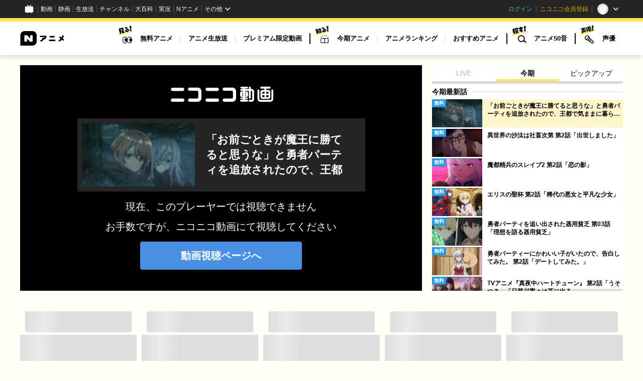

--- FILE ---
content_type: text/html
request_url: https://anime.nicovideo.jp/?from=seiga_watch_im3015340
body_size: 59145
content:
<!doctype html>
<html data-n-head-ssr lang="ja" data-n-head="%7B%22lang%22:%7B%22ssr%22:%22ja%22%7D%7D">
  <head>
<!-- Google Tag Manager --><script>(function(w,d,s,l,i){w[l]=w[l]||[];w[l].push({'gtm.start':
new Date().getTime(),event:'gtm.js'});var f=d.getElementsByTagName(s)[0],
j=d.createElement(s),dl=l!='dataLayer'?'&l='+l:'';j.async=true;j.src=
'https://www.googletagmanager.com/gtm.js?id='+i+dl;f.parentNode.insertBefore(j,f);
})(window,document,'script','NicoGoogleTagManagerDataLayer','GTM-KXT7G5G');</script>
<!-- End Google Tag Manager -->
    <meta charset="utf-8">
    <script src="https://www.googleoptimize.com/optimize.js?id=GTM-P8SCRCH"></script>
    <title>ニコニコのアニメ総合情報サイト：Nアニメ</title><meta data-n-head="ssr" name="viewport" content="width=device-width,initial-scale=1"><meta data-n-head="ssr" http-equiv="X-UA-Compatible" content="IE=edge"><meta data-n-head="ssr" data-hid="description" name="description" content="アニメの最新情報は「Nアニメ」で！「Nアニメ」は、アニメ無料動画やアニメに関する最新情報・生放送・マンガ・イラストのすべてが集まるサイトです。"><meta data-n-head="ssr" data-hid="og:title" property="og:title" content="ニコニコのアニメ総合情報サイト：Nアニメ"><meta data-n-head="ssr" data-hid="og:description" property="og:description" content="アニメの最新情報は「Nアニメ」で！「Nアニメ」は、アニメ無料動画やアニメに関する最新情報・生放送・マンガ・イラストのすべてが集まるサイトです。"><meta data-n-head="ssr" data-hid="og:url" property="og:url" content="https://anime.nicovideo.jp/"><meta data-n-head="ssr" data-hid="og:image" property="og:image" content="https://anime.nicovideo.jp/ogp.png"><meta data-n-head="ssr" data-hid="og:site_name" property="og:site_name" content="Nアニメ"><meta data-n-head="ssr" data-hid="og:type" property="og:type" content="website"><meta data-n-head="ssr" data-hid="og:locale" property="og:locale" content="ja_JP"><meta data-n-head="ssr" data-hid="twitter:card" name="twitter:card" content="summary_large_image"><link data-n-head="ssr" rel="shortcut icon" href="/favicon.ico"><link data-n-head="ssr" rel="apple-touch-icon-precomposed" href="/apple-touch-icon.png"><link data-n-head="ssr" data-hid="canonical" rel="canonical" href="https://anime.nicovideo.jp/"><link data-n-head="ssr" rel="preconnect" href="https://fonts.gstatic.com"><link data-n-head="ssr" rel="stylesheet" href="https://fonts.googleapis.com/css2?family=Lato:wght@700&display=swap&text=LIVE0123456789"><script data-n-head="ssr" src="https://platform.twitter.com/widgets.js" async></script><script data-n-head="ssr" src="https://res.ads.nicovideo.jp/assets/js/ads2.js?ref=anime"></script><link rel="preload" href="/_nuxt/0fe5cdb.js" as="script"><link rel="preload" href="/_nuxt/95e1672.js" as="script"><link rel="preload" href="/_nuxt/eb931c6.js" as="script"><link rel="preload" href="/_nuxt/6da8004.js" as="script"><link rel="preload" href="/_nuxt/698e43f.js" as="script"><link rel="preload" href="/_nuxt/07c786e.js" as="script"><style data-vue-ssr-id="db4b2998:0 517a8dd7:0 3bf2e0b8:0 64364333:0 3b36a2a4:0 3dd6c6f6:0 a4bc637c:0 3e9a65fc:0 16447164:0 4eeb961e:0 4bba8447:0 47c9d521:0 0c322877:0 1979a1f9:0 45ac471a:0 20809b4b:0 d85b7d7e:0 6976aeb2:0 c7abe74e:0 f22942a2:0 1d122e13:0 0fcc6f80:0 28ac9ac0:0 54c28076:0 dc2d7c94:0 fc1e59d4:0">/*! sanitize.css | CC0 Public Domain | github.com/jonathantneal/sanitize.css */:root{-ms-overflow-style:-ms-autohiding-scrollbar;overflow-y:scroll;-webkit-text-size-adjust:100%;text-size-adjust:100%}audio:not([controls]){display:none}details{display:block}input[type=number]{width:auto}input[type=search]{-webkit-appearance:textfield}input[type=search]::-webkit-search-cancel-button,input[type=search]::-webkit-search-decoration{-webkit-appearance:none}main,summary{display:block}pre{overflow:auto}progress{display:inline-block}small{font-size:75%}template{display:none}textarea{overflow:auto}[hidden]{display:none}[unselectable]{-webkit-user-select:none;-moz-user-select:none;-ms-user-select:none;user-select:none}*,:after,:before{box-sizing:inherit}*{font-size:inherit;line-height:inherit}:after,:before{text-decoration:inherit;vertical-align:inherit}*,:after,:before{border-style:solid;border-width:0}*{margin:0;padding:0}:root{box-sizing:border-box;cursor:default;font:16px/1.5 sans-serif;text-rendering:optimizeLegibility}html{background-color:#fff}audio,canvas,iframe,img,svg,video{vertical-align:middle}button,input,select,textarea{background-color:transparent;color:inherit;font-family:inherit;font-style:inherit;font-weight:inherit}[type=button],[type=date],[type=datetime-local],[type=datetime],[type=email],[type=month],[type=number],[type=password],[type=reset],[type=search],[type=submit],[type=tel],[type=text],[type=time],[type=url],[type=week],button,select,textarea{min-height:1.5em}code,kbd,pre,samp{font-family:monospace,monospace}nav ol,nav ul{list-style:none}select{-moz-appearance:none;-webkit-appearance:none}select::-ms-expand{display:none}select::-ms-value{color:currentColor}table{border-collapse:collapse;border-spacing:0}textarea{resize:vertical}::-moz-selection{background-color:#b3d4fc;text-shadow:none}::selection{background-color:#b3d4fc;text-shadow:none}html{font-family:-apple-system,BlinkMacSystemFont,"Hiragino Kaku Gothic ProN","ヒラギノ角ゴ ProN W3","メイリオ",Meiryo,Roboto,"Droid Sans",sans-serif;font-size:1em;color:#000;background-color:#fffef7;word-spacing:1px;-webkit-text-size-adjust:100%;text-size-adjust:100%;-moz-osx-font-smoothing:grayscale;-webkit-font-smoothing:antialiased;scroll-padding-top:116px}body{font-size:14px;text-rendering:auto}a{color:#000;text-decoration:none}a:hover{cursor:pointer}*,:after,:before{box-sizing:border-box;padding:0;margin:0}@media screen{[hidden~=screen]{display:inherit}[hidden~=screen]:not(:active):not(:focus):not(:target){clip:rect(0 0 0 0)!important;position:absolute!important}}@media only screen and (min-width:881px){html{scroll-padding-top:130px}body{min-width:1220px}}code[class*=language-],pre[class*=language-]{color:#000;background:0 0;text-shadow:0 1px #fff;font-family:Consolas,Monaco,"Andale Mono","Ubuntu Mono",monospace;font-size:1em;text-align:left;white-space:pre;word-spacing:normal;word-break:normal;word-wrap:normal;line-height:1.5;-moz-tab-size:4;-o-tab-size:4;tab-size:4;-webkit-hyphens:none;-ms-hyphens:none;hyphens:none}code[class*=language-] ::-moz-selection,code[class*=language-]::-moz-selection,pre[class*=language-] ::-moz-selection,pre[class*=language-]::-moz-selection{text-shadow:none;background:#b3d4fc}code[class*=language-] ::selection,code[class*=language-]::selection,pre[class*=language-] ::selection,pre[class*=language-]::selection{text-shadow:none;background:#b3d4fc}pre[class*=language-]{padding:1em;margin:.5em 0;overflow:auto}:not(pre)>code[class*=language-],pre[class*=language-]{background:#f5f2f0}:not(pre)>code[class*=language-]{padding:.1em;border-radius:.3em;white-space:normal}.token.cdata,.token.comment,.token.doctype,.token.prolog{color:#708090}.token.punctuation{color:#999}.token.namespace{opacity:.7}.token.boolean,.token.constant,.token.deleted,.token.number,.token.property,.token.symbol,.token.tag{color:#905}.token.attr-name,.token.builtin,.token.char,.token.inserted,.token.selector,.token.string{color:#690}.language-css .token.string,.style .token.string,.token.entity,.token.operator,.token.url{color:#9a6e3a;background:hsla(0,0%,100%,.5)}.token.atrule,.token.attr-value,.token.keyword{color:#07a}.token.class-name,.token.function{color:#dd4a68}.token.important,.token.regex,.token.variable{color:#e90}.token.bold,.token.important{font-weight:700}.token.italic{font-style:italic}.token.entity{cursor:help}@media print{code[class*=language-],pre[class*=language-]{text-shadow:none}}.nuxt-progress{position:fixed;top:0;left:0;right:0;height:2px;width:0;opacity:1;transition:width .1s,opacity .4s;background-color:#fff;z-index:999999}.nuxt-progress.nuxt-progress-notransition{transition:none}.nuxt-progress-failed{background-color:red}._3BuBE{position:sticky;top:0;z-index:9999}html[data-common-header-fixed=true] ._3BuBE[data-size=large]{top:36px}._3BuBE[data-size=small]{top:44px}._2jT-H{position:relative;margin:0 auto}.TT7ye{position:absolute;top:0;width:100%;height:1024px;overflow:hidden;pointer-events:none}._1OeVq,._3NnF3{position:absolute;top:0;width:228px;pointer-events:all}._1OeVq{left:50%;transform:translateX(-620px) translateX(-100%)}._3NnF3{right:50%;transform:translateX(620px) translateX(100%)}._38Unx{grid-area:ad;width:100%;overflow:hidden;text-align:center}._2hVFp{max-width:100%;margin:10px auto}._1e2iK{grid-area:main}._18XTj{grid-area:side}@media only screen and (max-width:880px){._3BuBE[data-size=large]{display:none}.TT7ye{display:none}}@media only screen and (min-width:881px){._3BuBE[data-size=small]{display:none}._2jT-H{margin-top:20px}._2jT-H[data-layout=double]{display:grid;grid-template-areas:"ad ad" "main side";grid-template-rows:auto auto;grid-template-columns:880px 300px;grid-gap:0 20px;gap:0 20px;width:1200px}._2hVFp{max-width:1200px;margin:0 auto 20px}}._2IEsS{position:sticky;top:0;z-index:100000;width:100%;min-height:44px;padding:0;margin:0;background-color:#252525}@media only screen and (min-width:881px){._2IEsS{position:relative;top:auto;min-height:36px}}._2Dkya{width:100%;height:74px;background:#fff;border-top:7px solid #ffe454;box-shadow:-1px 2px 10px rgba(0,0,0,.2)}._1FG4U{display:flex;align-items:center;justify-content:space-between;width:1200px;margin:0 auto}._25J1W{width:88px;height:29px}._25J1W img,._25J1W svg{width:100%;height:100%}._1d7L4{display:flex;height:100%;list-style:none}._28S5B{display:flex;align-items:center}._28S5B+._28S5B:before{display:block;width:2px;height:22px;content:"";background:#000}._1GDUp{width:38px;padding-left:10px;margin:8px 0 23px}._1GDUp svg{width:28px;height:36px}._2uzBU{display:flex;list-style:none}._3O14R{display:flex;align-items:center}._3O14R+._3O14R:before{display:block;width:1px;height:14px;content:"";background:#d9d9d9}._2-_Wn{position:relative;display:block;height:67px;padding:0 15px;font-size:13px;font-weight:700;line-height:67px}._2-_Wn:before{position:absolute;right:0;bottom:-20px;left:0;z-index:2;display:block;width:1px;height:1px;margin:auto;content:"";background:#fff;border-color:#d9d9d9 #fff #fff #d9d9d9;border-style:solid;border-width:1px;opacity:0;transition:width .15s 0s,height .15s 0s,bottom .15s 0s,opacity 0s .15s;transform:rotate(45deg);transform-origin:center center}._2-_Wn:hover:before,._3O14R:hover ._2-_Wn:before{bottom:-10px;width:17px;height:17px;opacity:1;transition:width .15s .15s,height .15s .15s,bottom .15s .15s,opacity 0s .15s}._2-_Wn[data-dropdown=false]:before{display:none}._2-_Wn[data-active=true]:after{position:absolute;right:0;bottom:15px;left:0;display:block;width:80%;height:5px;margin:auto;content:"";background:#ffe454}.W94Bf{position:absolute;top:calc(100% - 1px);left:0;z-index:1;width:100%;max-height:0;overflow:hidden;background:#fff;box-shadow:-1px 7px 10px transparent,inset 0 1px 0 0 #d9d9d9;opacity:0;transition:max-height .15s,opacity .6s,box-shadow .15s;transition-delay:.2s}.W94Bf:hover,._2-_Wn:hover+.W94Bf,._3O14R:hover .W94Bf{max-height:360px;box-shadow:-1px 7px 10px rgba(0,0,0,.2),inset 0 1px 0 0 #d9d9d9;opacity:1;transition:max-height .3s,box-shadow .3s;transition-delay:.1s}.W94Bf:after,.W94Bf:before{display:block;width:100%;height:30px;content:""}._1UY3p{display:flex;justify-content:space-between;width:1000px;margin:0 auto;list-style:none}._1UY3p[data-type=three]{width:747px}._1y_qx{display:block;width:265px;height:45px;margin:30px auto 0;font-size:14px;line-height:45px;text-align:center;background:#ffe454;border-radius:4px}._1y_qx[data-type=next],._1y_qx[data-type=prev]{position:relative;display:block;width:145px;height:45px;font-size:14px;line-height:45px;text-align:center;background:#ffe454;border-radius:4px}._1y_qx[data-type=next]:after,._1y_qx[data-type=prev]:after{position:absolute;top:0;bottom:0;left:15px;display:block;width:0;height:0;margin:auto;content:"";border-color:transparent #000 transparent transparent;border-style:solid;border-width:5px 10px 5px 0}._1y_qx[data-type=next]:after{right:15px;left:auto;border-color:transparent transparent transparent #000;border-width:5px 0 5px 10px}._3I0PU{justify-content:space-between;width:575px;margin:0 auto}._3I0PU,._3mQ4j{display:flex;list-style:none}._3mQ4j[data-type=center]{justify-content:center}._3mQ4j[data-type=right]{justify-content:flex-end}._1y2JK{position:relative;font-size:16px}._1y2JK:after{position:absolute;top:0;right:0;bottom:0;display:block;width:1px;height:14px;margin:auto;content:"";background:#000}._1y2JK:last-child:after{display:none}._1y2JK a{padding:0 20px}._1y2JK span{font-size:12px}._1Rcxg{position:relative;z-index:1200;display:flex;justify-content:space-between;width:100%;height:52px;background:#fff;border-top:4px solid #ffe454;box-shadow:-1px 2px 10px rgba(0,0,0,.2)}._1zJeR{display:flex;flex:0 0 auto;height:100%;list-style:none}._3Zpy6{display:flex;align-items:center}._3Zpy6:after{display:block;flex:0 0 1px;width:1px;height:12px;content:"";background:#d9d9d9}._3jMaw{display:flex;flex:0 0 auto;align-items:center;justify-content:center;height:100%;padding:0 12px;font-size:12px}._2bhDv{flex:0 0 46px;font-family:inherit;color:inherit;text-align:inherit;cursor:pointer;background:0 0;border:none;-webkit-appearance:none;-moz-appearance:none;appearance:none;width:46px;height:100%}._2bhDv:disabled{cursor:not-allowed}._2dgQO{position:absolute;top:0;right:10px;bottom:0;display:block;width:26px;height:4px;margin:auto;background:#000;transition:all .3s}.-BCLK[data-open=true] ._2dgQO{background:0 0}._2dgQO:after,._2dgQO:before{position:absolute;top:-9px;display:block;width:26px;height:4px;content:"";background:#000;transition:all .3s}._2dgQO:before{top:auto;bottom:-9px}.-BCLK[data-open=true] ._2dgQO:before{bottom:0;transform:rotate(-45deg)}.-BCLK[data-open=true] ._2dgQO:after{top:0;transform:rotate(45deg)}.rhvPe{position:absolute;top:0;left:0;z-index:1199;width:100%;height:calc(100vh - 44px);padding-top:52px;overflow-y:scroll;background:#fff;transition:transform .3s;transform:translateY(-100%)}.-BCLK[data-open=true] .rhvPe{transform:translateY(0)}.pYXKp{position:relative;display:block;width:100%;height:30px;background:#e6e6e6}.pYXKp svg{position:absolute;top:0;bottom:0;left:10px;margin:auto}.pYXKp[data-type=watch] svg{width:54px;height:15px}.pYXKp[data-type=know] svg{width:55px;height:21px}.pYXKp[data-type=search] svg{width:55px;height:16px}.pYXKp[data-type=voice] svg{width:56px;height:23px}._2F7X_{padding:0 20px}._1qKP4{list-style:none;border-bottom:1px dashed #d9d9d9}._1qKP4:last-child{border-bottom:none}._22fH3{display:block;height:55px;font-size:14px;font-weight:700;line-height:55px}@media only screen and (max-width:374px){._3jMaw{padding:0 8px}}._3kaa1>*+*{display:none!important}.isLeA{max-width:1200px;margin:0 auto 20px}._1YcON{max-width:1200px;margin:20px auto}._1YcON._1YcON[data-type=secondary]:last-child{margin-bottom:0}@media only screen and (min-width:881px){.isLeA{margin:0 auto 30px}}._2hoj3{position:relative;display:block;flex:0 1 800px;width:100%;height:auto;background:#000}._2hoj3:before{display:block;padding-top:56.25%;content:""}._2hoj3>*{position:absolute;top:0;right:0;bottom:0;left:0;width:100%;height:100%;border:none}._2hoj3 iframe{width:100%;height:100%}._3YSaw{height:100%}._1_4Pk{position:relative;z-index:1100;flex:0 1 380px;height:450px;margin-left:20px;overflow:hidden;background:#fff;transition:height .3s ease-out,min-height .3s ease-out}._1_4Pk:after{position:absolute;bottom:-10px;left:0;display:block;width:100%;height:10px;pointer-events:none;content:"";background:rgba(0,0,0,.25);box-shadow:0 -2px 4px 0 rgba(0,0,0,.25)}._2aEiZ{height:100%;padding-bottom:10px;overflow-y:auto}._3E_Hu{position:sticky;top:0;z-index:1;display:flex;height:34px;font-size:14px;background:#fff;border-bottom:2px solid #dadada;box-shadow:0 2px 4px 0 rgba(0,0,0,.25)}._3WGx3{font-family:inherit;color:inherit;text-align:inherit;cursor:pointer;background:0 0;border:none;-webkit-appearance:none;-moz-appearance:none;appearance:none;flex:1 0 20%;text-align:center}._3WGx3:disabled{cursor:not-allowed}._3WGx3:focus{outline:0}._3WGx3[aria-current=true]{font-weight:700;background:linear-gradient(180deg,transparent 0,transparent 87.5%,#ffe454 0)}._3WGx3[disabled=disabled]{font-weight:inherit;color:#b3b3b3;cursor:not-allowed;background:0 0}._3bO0t[aria-hidden=true]{display:none}._3kuj4{display:flex;align-items:center;padding-top:12px;margin-bottom:8px;font-size:14px;font-weight:700;line-height:1}._3kuj4:after{flex:1 1 auto;height:2px;margin-left:12px;content:"";border-bottom:2px dotted #dadada}._3Pmqk{list-style:none}._3hj5y{font-family:inherit;color:inherit;text-align:inherit;cursor:pointer;background:0 0;border:none;-webkit-appearance:none;-moz-appearance:none;appearance:none;display:flex;width:100%;margin:3px 0}._3hj5y:disabled{cursor:not-allowed}._3hj5y[aria-pressed=true]{background-color:rgba(255,228,84,.3)}._2siOO{position:relative;flex:0 0 100px;width:100px;height:56px;background:#252525}._2siOO img{width:100%;height:100%;-o-object-fit:cover;object-fit:cover}.rTdX6{position:absolute;top:0;left:0;height:16px;padding:2px 4px;font-size:10px;font-weight:700;line-height:1.2;color:#fff}.rTdX6[data-type=onair]{font-family:Lato,sans-serif;font-weight:700;background:#df5656}.rTdX6[data-type=free]{background:#249be1}._1WgrR{flex:0 1 100%;padding:5px 5px 5px 10px}._1o_sL{-webkit-box-orient:vertical;-webkit-line-clamp:2;display:-webkit-box;max-height:32px;overflow:hidden;line-height:16px}._1o_sL,.pdPtu{font-size:12px;font-weight:700}.pdPtu{display:flex;align-items:center;justify-content:center;padding:7px;margin:8px 0;line-height:14px;background:#fff;border:1px solid #000;border-radius:3px}.pdPtu:after{display:block;width:10px;height:8px;margin-left:10px;content:"";border-top:4px solid transparent;border-bottom:4px solid transparent;border-left:10px solid #ffe454}._1EMZh,._3jGCc{position:absolute;bottom:0;left:0;display:flex;align-items:center;justify-content:center;width:100%;height:60px;background:linear-gradient(180deg,hsla(0,0%,100%,0),#fff 50%)}._1EMZh{pointer-events:none;background:0 0}._1dCkd,._3M7lw{font-family:inherit;color:inherit;text-align:inherit;cursor:pointer;background:0 0;-webkit-appearance:none;-moz-appearance:none;appearance:none;display:flex;align-items:center;justify-content:center;height:36px;padding:11px 19px;font-size:12px;font-weight:700;line-height:1;background:#fff;border:1px solid #000;border-radius:9999px}._1dCkd:disabled,._3M7lw:disabled{cursor:not-allowed}._1dCkd:after,._3M7lw:after{display:block;width:8px;height:8px;margin-left:4px;content:"";border-top:8px solid #000;border-right:5px solid transparent;border-left:5px solid transparent}._3M7lw{pointer-events:auto}._3M7lw:after{border-top:0;border-bottom:8px solid #000}@media only screen and (min-width:881px){._3ODJV{display:flex}._2hoj3{height:450px}._1EMZh,._3jGCc{display:none}}@media only screen and (max-width:880px){._1_4Pk{height:160px;min-height:160px;margin:0}._1_4Pk[data-sp-expanded=true]{height:calc(100vh - 56.25vw - 96px);height:calc(var(--vh,1vh)*100 - 56.25vw - 96px);min-height:240px}._2aEiZ{padding-bottom:60px;overflow-y:hidden}._1_4Pk[data-sp-expanded=true] ._2aEiZ{overflow-y:auto}._3E_Hu{height:32px;overflow:hidden;font-size:12px;background:#f2f2f2;border-bottom:0;transition:height .3s ease-out}._3kuj4{height:26px;padding:12px 10px 0}._3hj5y{padding:0 10px}.pdPtu{margin:8px 10px}}._2MpdO._2MpdO{width:232px;height:180px}._3b5hX._3b5hX{top:116px}@media only screen and (min-width:881px){._1sfmo._1sfmo{padding-top:10px}}@media only screen and (max-width:880px){._2MpdO._2MpdO{height:178px}}._3T2G1{overflow:hidden}._2GpCp._2GpCp{overflow:visible}._2GpCp._2GpCp:last-child{margin-bottom:10px}.U8TzT{display:flex;overflow:hidden}.U8TzT:last-child{margin-bottom:10px}._3EWrm{flex:0 0 auto}._3EWrm+._3EWrm{margin-left:10px}._3Ajvu:last-child{margin-bottom:10px}._1zA4W{margin-bottom:10px}._2RwkM{margin-top:10px}@media only screen and (max-width:880px){._3T2G1{padding:0 10px}._3T2G1[data-type=secondary]{margin-right:-10px;margin-left:-10px}.U8TzT,._2GpCp._2GpCp{padding:0 10px;margin:0 -10px}}@media only screen and (min-width:881px){._1zA4W{margin-bottom:15px}}._2hQIQ{height:100%}.EzCqA,._2hQIQ{position:relative;width:100%}.EzCqA{z-index:1;display:flex;align-items:center;height:44px;padding:0 10px;margin-bottom:4px}.TCL5j{background-image:linear-gradient(90deg,#ddd,#eaeaea 40px,#ddd 80px);background-size:200%;-webkit-animation:_2vvoG 1.6s linear infinite;animation:_2vvoG 1.6s linear infinite;position:relative;width:100%;padding:5px 10px;border-radius:4px}@-webkit-keyframes _2vvoG{0%{background-position:100%}40%,to{background-position:-100%}}._3Ws2B{-webkit-box-orient:vertical;-webkit-line-clamp:2;display:-webkit-box;max-height:32px;overflow:hidden;width:100%;height:32px}._2Ab-h{background-image:linear-gradient(90deg,#ddd,#eaeaea 40px,#ddd 80px);background-size:200%;-webkit-animation:_2vvoG 1.6s linear infinite;animation:_2vvoG 1.6s linear infinite;height:132px}@keyframes _2vvoG{0%{background-position:100%}40%,to{background-position:-100%}}@media only screen and (max-width:880px){.EzCqA{height:42px}._3Ws2B{-webkit-box-orient:vertical;-webkit-line-clamp:2;display:-webkit-box;max-height:30px;overflow:hidden;height:30px}}._3ldqR._3ldqR{width:232px;height:198px}._2be-g[data-slide-type=new] ._3ldqR._3ldqR{height:208px;padding-top:10px}._2be-g[data-hide-counter=true] ._3ldqR._3ldqR{height:180px}._2be-g[data-slide-type=new][data-hide-counter=true] ._3ldqR._3ldqR{height:190px;padding-top:10px}.bklyS{display:flex;align-items:center;min-height:30px;padding-left:15px;letter-spacing:-.03em;border-left:10px solid #ffe454}.bklyS:after{display:block;flex:1 1 auto;height:1px;margin-left:15px;content:"";border:1px dashed #d9d9d9}.bklyS[data-type=secondary]{padding-left:0;border-left:none}.bklyS[data-type=secondary]:after{content:none}.sUGqe{display:block;flex:0 0 auto;font-size:14px;font-weight:700;line-height:1.5}.ggv4F{display:inline-block;width:16px;height:16px;margin-right:6px}._3tcQH{display:block;flex:0 0 auto;font-size:10px;font-weight:400;line-height:1.5}@media only screen and (max-width:880px){.bklyS{display:block;min-height:auto;padding-left:10px;border-left-width:5px}.bklyS:after{display:none}}@media only screen and (min-width:881px){.sUGqe{font-size:18px}.ggv4F{margin-right:8px}._3tcQH{margin-left:15px;font-size:12px}}._3r-HW{background-image:linear-gradient(90deg,#ddd,#eaeaea 40px,#ddd 80px);background-size:200%;-webkit-animation:Nl2BY 1.6s linear infinite;animation:Nl2BY 1.6s linear infinite;position:relative;width:100%;height:100%}@-webkit-keyframes Nl2BY{0%{background-position:100%}40%,to{background-position:-100%}}@keyframes Nl2BY{0%{background-position:100%}40%,to{background-position:-100%}}._1Lteq{text-align:right}._26BSZ{letter-spacing:-.03em;transition:opacity .3s}._26BSZ:hover{opacity:.8}._26BSZ:after{display:inline-block;width:0;height:0;margin:0 0 0 5px;content:"";border-color:transparent transparent transparent #df5656;border-style:solid;border-width:5px 0 6px 10px}._3772E._3772E{width:232px;height:202px}.W3GYw.W3GYw{width:100px;height:197px}._1kCP5[data-slide-type=ranking] .W3GYw.W3GYw{height:209px;padding-top:12px}._1kCP5[data-slide-type=horizontal] .W3GYw.W3GYw{width:232px;height:132px}@media only screen and (min-width:881px){.W3GYw.W3GYw{width:140px;height:276px}._1kCP5[data-slide-type=ranking] .W3GYw.W3GYw{height:288px}._1kCP5[data-slide-type=horizontal] .W3GYw.W3GYw{width:232px;height:132px}}@font-face{font-family:swiper-icons;src:url("data:application/font-woff;charset=utf-8;base64, [base64]//wADZ2x5ZgAAAywAAADMAAAD2MHtryVoZWFkAAABbAAAADAAAAA2E2+eoWhoZWEAAAGcAAAAHwAAACQC9gDzaG10eAAAAigAAAAZAAAArgJkABFsb2NhAAAC0AAAAFoAAABaFQAUGG1heHAAAAG8AAAAHwAAACAAcABAbmFtZQAAA/gAAAE5AAACXvFdBwlwb3N0AAAFNAAAAGIAAACE5s74hXjaY2BkYGAAYpf5Hu/j+W2+MnAzMYDAzaX6QjD6/4//Bxj5GA8AuRwMYGkAPywL13jaY2BkYGA88P8Agx4j+/8fQDYfA1AEBWgDAIB2BOoAeNpjYGRgYNBh4GdgYgABEMnIABJzYNADCQAACWgAsQB42mNgYfzCOIGBlYGB0YcxjYGBwR1Kf2WQZGhhYGBiYGVmgAFGBiQQkOaawtDAoMBQxXjg/wEGPcYDDA4wNUA2CCgwsAAAO4EL6gAAeNpj2M0gyAACqxgGNWBkZ2D4/wMA+xkDdgAAAHjaY2BgYGaAYBkGRgYQiAHyGMF8FgYHIM3DwMHABGQrMOgyWDLEM1T9/w8UBfEMgLzE////P/5//f/V/xv+r4eaAAeMbAxwIUYmIMHEgKYAYjUcsDAwsLKxc3BycfPw8jEQA/[base64]/uznmfPFBNODM2K7MTQ45YEAZqGP81AmGGcF3iPqOop0r1SPTaTbVkfUe4HXj97wYE+yNwWYxwWu4v1ugWHgo3S1XdZEVqWM7ET0cfnLGxWfkgR42o2PvWrDMBSFj/IHLaF0zKjRgdiVMwScNRAoWUoH78Y2icB/yIY09An6AH2Bdu/UB+yxopYshQiEvnvu0dURgDt8QeC8PDw7Fpji3fEA4z/PEJ6YOB5hKh4dj3EvXhxPqH/SKUY3rJ7srZ4FZnh1PMAtPhwP6fl2PMJMPDgeQ4rY8YT6Gzao0eAEA409DuggmTnFnOcSCiEiLMgxCiTI6Cq5DZUd3Qmp10vO0LaLTd2cjN4fOumlc7lUYbSQcZFkutRG7g6JKZKy0RmdLY680CDnEJ+UMkpFFe1RN7nxdVpXrC4aTtnaurOnYercZg2YVmLN/d/gczfEimrE/fs/bOuq29Zmn8tloORaXgZgGa78yO9/cnXm2BpaGvq25Dv9S4E9+5SIc9PqupJKhYFSSl47+Qcr1mYNAAAAeNptw0cKwkAAAMDZJA8Q7OUJvkLsPfZ6zFVERPy8qHh2YER+3i/BP83vIBLLySsoKimrqKqpa2hp6+jq6RsYGhmbmJqZSy0sraxtbO3sHRydnEMU4uR6yx7JJXveP7WrDycAAAAAAAH//wACeNpjYGRgYOABYhkgZgJCZgZNBkYGLQZtIJsFLMYAAAw3ALgAeNolizEKgDAQBCchRbC2sFER0YD6qVQiBCv/H9ezGI6Z5XBAw8CBK/m5iQQVauVbXLnOrMZv2oLdKFa8Pjuru2hJzGabmOSLzNMzvutpB3N42mNgZGBg4GKQYzBhYMxJLMlj4GBgAYow/P/PAJJhLM6sSoWKfWCAAwDAjgbRAAB42mNgYGBkAIIbCZo5IPrmUn0hGA0AO8EFTQAA") format("woff");font-weight:400;font-style:normal}:root{--swiper-theme-color:#007aff}.swiper-container{margin-left:auto;margin-right:auto;position:relative;overflow:hidden;list-style:none;padding:0;z-index:1}.swiper-container-vertical>.swiper-wrapper{flex-direction:column}.swiper-wrapper{position:relative;width:100%;height:100%;z-index:1;display:flex;transition-property:transform;box-sizing:content-box}.swiper-container-android .swiper-slide,.swiper-wrapper{transform:translateZ(0)}.swiper-container-multirow>.swiper-wrapper{flex-wrap:wrap}.swiper-container-multirow-column>.swiper-wrapper{flex-wrap:wrap;flex-direction:column}.swiper-container-free-mode>.swiper-wrapper{transition-timing-function:ease-out;margin:0 auto}.swiper-container-pointer-events{touch-action:pan-y}.swiper-container-pointer-events.swiper-container-vertical{touch-action:pan-x}.swiper-slide{flex-shrink:0;width:100%;height:100%;position:relative;transition-property:transform}.swiper-slide-invisible-blank{visibility:hidden}.swiper-container-autoheight,.swiper-container-autoheight .swiper-slide{height:auto}.swiper-container-autoheight .swiper-wrapper{align-items:flex-start;transition-property:transform,height}.swiper-container-3d{perspective:1200px}.swiper-container-3d .swiper-cube-shadow,.swiper-container-3d .swiper-slide,.swiper-container-3d .swiper-slide-shadow-bottom,.swiper-container-3d .swiper-slide-shadow-left,.swiper-container-3d .swiper-slide-shadow-right,.swiper-container-3d .swiper-slide-shadow-top,.swiper-container-3d .swiper-wrapper{transform-style:preserve-3d}.swiper-container-3d .swiper-slide-shadow-bottom,.swiper-container-3d .swiper-slide-shadow-left,.swiper-container-3d .swiper-slide-shadow-right,.swiper-container-3d .swiper-slide-shadow-top{position:absolute;left:0;top:0;width:100%;height:100%;pointer-events:none;z-index:10}.swiper-container-3d .swiper-slide-shadow-left{background-image:linear-gradient(270deg,rgba(0,0,0,.5),transparent)}.swiper-container-3d .swiper-slide-shadow-right{background-image:linear-gradient(90deg,rgba(0,0,0,.5),transparent)}.swiper-container-3d .swiper-slide-shadow-top{background-image:linear-gradient(0deg,rgba(0,0,0,.5),transparent)}.swiper-container-3d .swiper-slide-shadow-bottom{background-image:linear-gradient(180deg,rgba(0,0,0,.5),transparent)}.swiper-container-css-mode>.swiper-wrapper{overflow:auto;scrollbar-width:none;-ms-overflow-style:none}.swiper-container-css-mode>.swiper-wrapper::-webkit-scrollbar{display:none}.swiper-container-css-mode>.swiper-wrapper>.swiper-slide{scroll-snap-align:start start}.swiper-container-horizontal.swiper-container-css-mode>.swiper-wrapper{-ms-scroll-snap-type:x mandatory;scroll-snap-type:x mandatory}.swiper-container-vertical.swiper-container-css-mode>.swiper-wrapper{-ms-scroll-snap-type:y mandatory;scroll-snap-type:y mandatory}.vC653{position:relative}._3otK_:not(:last-child){margin-right:10px}._1zpNP{font-family:inherit;color:inherit;text-align:inherit;cursor:pointer;background:0 0;border:none;-webkit-appearance:none;-moz-appearance:none;appearance:none;position:absolute;top:calc(50% - 25px);z-index:1;display:flex;align-items:center;justify-content:center;width:50px;height:50px;background:#ffe454;filter:drop-shadow(1px 1px 2px rgba(0,0,0,.6));border-radius:50%;transition:opacity .3s ease-out}._1zpNP:disabled{cursor:not-allowed}._1zpNP:before{display:block;width:15px;height:15px;content:"";border-top:3px solid #252525;border-right:3px solid #252525}._1zpNP:disabled{opacity:.35}._1v-yt{left:8px}._1v-yt:before{transform:translateX(3px) rotate(225deg)}._2uScI{right:8px}._2uScI:before{transform:translateX(-3px) rotate(45deg)}@media only screen and (max-width:880px){._1zpNP{display:none}}._1qJV4{position:relative;display:block;width:100%;height:100%;box-shadow:1px 1px 3px transparent}._1qJV4:after{position:absolute;top:0;left:0;width:100%;height:100%;content:"";box-shadow:inset 0 0 0 1px rgba(0,0,0,.1)}._Wfcp{position:absolute;top:-12px;left:0;z-index:1;display:flex;align-items:center;width:-webkit-max-content;width:-moz-max-content;width:max-content;width:intrinsic;height:25px;padding:0 .5em;font-size:14px;font-weight:700;line-height:21px;color:#7e7e7e;text-align:center;background:#fff;border:2px solid #7e7e7e}._Wfcp[data-rank="1"]{color:#fff;background-color:#efc647;border-color:transparent}._Wfcp[data-rank="2"]{color:#fff;background-color:#b3b0a6;border-color:transparent}._Wfcp[data-rank="3"]{color:#fff;background-color:#e38c20;border-color:transparent}._Wfcp svg{display:block;width:20px;height:15px;margin-right:4px;fill:currentColor}._6gYTg{width:100%;height:auto}@media only screen and (min-width:881px){._1qJV4{transition:transform .1s,box-shadow .2s}._1qJV4:hover{box-shadow:6px 13px 20px rgba(0,0,0,.2);transform:translateY(-10px)}}@media only screen and (max-width:880px){._Wfcp svg{width:16px;height:12px}}._1jLP_{padding-bottom:50px;margin-top:100px;background:#fffef7}._96NMn{position:relative;z-index:10;margin-bottom:20px;font-size:16px;text-align:center}._96NMn:before{position:absolute;top:0;bottom:0;z-index:-2;display:block;width:100%;height:1px;margin:auto;content:"";border:1px dashed #d9d9d9}._96NMn:after{position:absolute;top:0;right:0;bottom:0;left:0;z-index:-1;display:block;width:140px;height:10px;margin:auto;content:"";background:#fffef7}._1ngDx{width:875px;margin:0 auto}.fzWrA{width:205px;height:40px;list-style:none}.fzWrA a{display:block;width:100%;height:100%;overflow:hidden;font-size:14px;font-weight:700;line-height:42px;color:#fff;text-align:center;background-repeat:no-repeat;background-position:50%;background-size:contain;border-radius:4px;transition:opacity .3s}.fzWrA a:hover{opacity:.8}.fzWrA[data-season=winter] a{background-color:#84a6c6;background-image:url(/_nuxt/img/btn_winter.cf3c850.png)}.fzWrA[data-season=spring] a{background-color:#f49d8f;background-image:url(/_nuxt/img/btn_spring.3773b0b.png)}.fzWrA[data-season=summer] a{background-color:#99d3ce;background-image:url(/_nuxt/img/btn_summer.ca94d4b.png)}.fzWrA[data-season=autumn] a{background-color:#ecc027;background-image:url(/_nuxt/img/btn_autumn.ef0bf12.png)}._3Pl4f{display:flex;flex-wrap:wrap;justify-content:space-between;width:855px;margin:0 auto}@media only screen and (max-width:880px){._1ngDx{width:100%;padding:0 10px}.fzWrA{width:49%;margin-bottom:10px}._3Pl4f{width:100%}}._3X9UW{padding-bottom:45px;background:#fffef7}._1YXvh{position:relative;z-index:10;margin-bottom:20px;font-size:16px;text-align:center}._1YXvh:before{position:absolute;top:0;bottom:0;z-index:-2;display:block;width:100%;height:1px;margin:auto;content:"";border:1px dashed #d9d9d9}._1YXvh:after{position:absolute;top:0;right:0;bottom:0;left:0;z-index:-1;display:block;width:140px;height:10px;margin:auto;content:"";background:#fffef7}._2U0zq{position:relative;padding:14px 0;margin:0 auto;overflow:hidden}._3XboZ._3XboZ{overflow:visible}._8W0o3._8W0o3{width:100px;list-style:none;transition:transform .1s,box-shadow .2s}._8W0o3._8W0o3:hover{box-shadow:6px 13px 20px rgba(0,0,0,.2);transform:translateY(-10px)}._1ZQZj{position:relative;display:block}._1ZQZj:after{position:absolute;top:0;left:0;width:100%;height:100%;content:"";box-shadow:inset 0 0 0 1px rgba(0,0,0,.1)}._1ZQZj img{width:100px;height:197px}@media only screen and (min-width:881px){._2U0zq{width:1200px}}@media only screen and (max-width:880px){._3XboZ._3XboZ{padding:0 10px}}._3VsgC{position:relative;z-index:10;margin-bottom:20px;font-size:16px;text-align:center}._3VsgC:before{position:absolute;top:0;bottom:0;z-index:-2;display:block;width:100%;height:1px;margin:auto;content:"";border:1px dashed #d9d9d9}._3VsgC:after{position:absolute;top:0;right:0;bottom:0;left:0;z-index:-1;display:block;width:140px;height:10px;margin:auto;content:"";background:#fffef7}._1wWDx{height:58px;padding:15px;text-align:center;background:#f2f2f2}._1wWDx svg{width:88px;height:29px}._3vL1c{display:inline-block;width:83px;height:28px}._23vjy{position:relative;display:inline-block;margin-left:17px;font-size:12px;line-height:28px}._23vjy:before{position:absolute;top:0;bottom:0;left:-10px;display:block;width:2px;height:15px;margin:auto;content:"";background:#000}._3GQps{padding-top:20px;text-align:center;letter-spacing:-.03em;background-color:#000}.wApwr{display:inline-block}.wApwr a{color:#fff}.wApwr:after{margin:0 5px;font-size:11px;color:#fff;content:"|";opacity:.9}.wApwr:last-child:after{display:none}._10wEq{height:60px;line-height:60px;color:#fff;text-align:center;letter-spacing:-.03em;background-color:#000}._3qUKG{padding:40px 0;background-color:#a6a6a6}._34UdU{margin:0 auto}._3JRGM{display:flex;justify-content:space-between}._3JRGM li{list-style:none}._26vTd{padding-top:5px;padding-right:25px;padding-left:16px;border-left:1px dashed #fff}._26vTd:last-child{padding-right:0}._1QbKo{display:block;margin-bottom:10px;font-size:16px;font-weight:700;color:#fff}._3EAI6{margin-bottom:5px}._3EAI6 a{font-size:14px;color:#fff}._2MMfW{position:relative;width:240px;padding-left:50px;margin-bottom:5px}.lB2Od{position:absolute;top:0;left:0;width:40px;height:40px;border:1px solid #d9d9d9}.KGQaR{margin-bottom:3px;font-weight:700}.KGQaR,._3h1M6{font-size:12px;color:#fff}@media only screen and (max-width:880px){._1wWDx{width:100%;min-width:320px;height:auto}._3vL1c{display:block;margin:0 auto 10px}._23vjy{line-height:1.5}._23vjy:before{display:none}._10wEq,._3GQps,._3qUKG{min-width:320px}._3qUKG{padding:0}._3JRGM{display:block}._26vTd{padding:0;border-left:0}._1QbKo{height:21px;padding-left:10px;margin-bottom:0;font-size:12px;line-height:21px;background:#6a6a6a}._3EAI6{margin-bottom:0;border-bottom:1px solid #bbb}._3EAI6:last-child{border-bottom:0}._3EAI6 a{display:block;height:45px;padding:0 30px 0 10px;font-size:14px;line-height:45px}._1Zgqm{width:100%}._2MMfW{width:100%;padding-left:0;margin-bottom:0}._2MMfW a{display:block;padding:10px 20px}.lB2Od{top:10px;left:20px}.KGQaR,._3h1M6{margin-left:50px}}@media only screen and (min-width:881px){._34UdU{width:1200px}}.oJHkc{display:none}._2bUr9,._3ljam{margin:0 auto}._2bUr9{position:absolute;top:3px;right:0;left:0;z-index:2;width:20px;max-width:20px;height:20px;background-color:#fff;border:1px solid #d9d9d9;border-radius:50%;transform:translateX(174px)}._2bUr9 a{color:transparent}._2bUr9:before{position:absolute;top:0;right:0;bottom:0;left:0;width:9px;height:1px;margin:auto;content:"";background-color:#000;transform:rotate(45deg)}._2bUr9:after{position:absolute;top:0;right:0;bottom:0;left:0;width:9px;height:1px;margin:auto;content:"";background-color:#000;transform:rotate(-45deg)}@media only screen and (max-width:880px){.oJHkc{position:fixed;bottom:0;left:0;z-index:1000;display:block;width:100%;min-width:320px;text-align:center;background:rgba(0,0,0,.5)}}</style><link rel="preload" href="/_nuxt/static/production2/state.js" as="script"><link rel="preload" href="/_nuxt/static/production2/payload.js" as="script">
  </head>
  <body>
<!-- Google Tag Manager (noscript) -->
<noscript>
  <iframe src="https://www.googletagmanager.com/ns.html?id=GTM-KXT7G5G" height="0" width="0" style="display:none;visibility:hidden"></iframe>
</noscript>
<!-- End Google Tag Manager (noscript) -->
    <div data-server-rendered="true" id="__nuxt"><!----><div id="__layout"><div><div id="CommonHeader" class="_2IEsS"></div> <header data-size="large" class="_2Dkya _3BuBE"><div class="_1FG4U"><h1 class="_25J1W"><a href="/?from=nanime_header"><svg xmlns="http://www.w3.org/2000/svg" viewBox="0 0 192.48 64.12" role="img" aria-label="Nアニメ"><path d="M115.15 20.62a1 1 0 00-.75-.33H88.07a1 1 0 00-1 1v4.51a1 1 0 001 1h18.83c-.44 2.21-1.23 3.69-3.59 4.18a1.7 1.7 0 00-1.93-1.72h-2.89a1.9 1.9 0 00-1.9 1.87c-.16 5.42-1.27 6.79-8.87 9.64a1 1 0 00-.4 1.63l3.46 3.82a1 1 0 001.21.23c6.38-3.17 9-5.5 10.29-9.16h.14a12 12 0 006.33-1.65c5-3 6.2-9.19 6.68-14.24a1 1 0 00-.28-.78z"></path><rect x="129.56" y="21.37" width="21.14" height="6.73" rx="1.01" ry="1.01"></rect><path d="M153.14 37.54h-26a1 1 0 00-1 1v4.73a1 1 0 001 1h26a1 1 0 001-1v-4.72a1 1 0 00-1-1.01zM192.16 36.92a110.99 110.99 0 00-5.63-5A79.34 79.34 0 00192 22a1 1 0 00-.51-1.37l-4.59-2a1 1 0 00-.79 0 1 1 0 00-.56.57 48.06 48.06 0 01-4.46 8.64c-1.87-1.34-3.81-2.62-5.76-3.83a1 1 0 00-1.23.13l-3.3 3.16a1 1 0 00.15 1.58c1.89 1.22 4 2.69 6.14 4.35a17.07 17.07 0 01-8.26 7.3 1.61 1.61 0 00-.9 1.31 2 2 0 00.73 1.77l1.9 2.12a1.75 1.75 0 001.09.37 2.61 2.61 0 001.21-.33c4.2-2.22 5.38-3 9.35-8.32l.39.33a63.91 63.91 0 015 4.51 1 1 0 001.53-.06l3.11-3.92a1 1 0 00-.08-1.39zM18.26 0h35.47A18.26 18.26 0 0172 18.26v27.59a18.26 18.26 0 01-18.27 18.27H2.07A2.07 2.07 0 010 62V18.26A18.26 18.26 0 0118.26 0z"></path><path fill="#fff" d="M43 31.42V19.67a1.46 1.46 0 011.46-1.46h8.1A1.46 1.46 0 0154 19.67v25.57a1.48 1.48 0 01-1.47 1.48H43a1.45 1.45 0 01-1-.44L29.59 34a.36.36 0 00-.62.26v11a1.43 1.43 0 01-1.47 1.43h-8.1a1.47 1.47 0 01-1.4-1.44V19.67a1.46 1.46 0 011.46-1.46H29a1.46 1.46 0 011.06.45l12.36 13a.36.36 0 00.58-.24z"></path></svg></a></h1> <ul class="_1d7L4"><li class="_28S5B"><p class="_1GDUp"><svg width="28" height="36" viewBox="0 0 28 36" fill="none" xmlns="http://www.w3.org/2000/svg" role="img" aria-label="見る！"><path d="M1 16.115l25.24-6.293.725 2.91-25.24 6.294L1 16.115z" fill="#FFE454"></path><path fill-rule="evenodd" clip-rule="evenodd" d="M22.589 7.025c.024.143.14.256.296.244l2.165-.163c.155-.01.242-.138.255-.284.127-1.187.208-2.842.094-4.36-.055-.74-.118-1.202-.187-1.49l-.011-.046c-.11-.42-.234-.429-.37-.418l-2.75.205a.258.258 0 00-.23.282c.139 1.722.57 4.912.738 6.03zm1.934 4.173a1.799 1.799 0 001.353-1.869 1.785 1.785 0 00-1.914-1.624c-.92.068-1.71.897-1.635 1.914.007.096.022.19.045.282a1.79 1.79 0 002.15 1.297h.001zm-9.456-1.04c.323.02.635.208.596.842l-.009.143c-.634-.063-1.006-.434-.99-.699.011-.168.152-.303.403-.286zm-.488-2.566c-.016.263.157.381.336.392l.024.002c.42-.008.794-.01 1.14.012 1.018.064 2.072.322 1.992 1.59-.033.503-.297.896-.674 1.16-.05-.531-.274-1.94-2.274-2.065-1.269-.08-2.093.794-2.153 1.776-.074 1.148.939 2.257 2.902 2.381 2.13.134 4.689-.99 4.855-3.637.045-.73-.169-3.063-3.566-3.312.003-.05.01-.123.018-.214v-.001c.013-.152.03-.349.043-.55.082-1.318.019-1.838-1.262-1.918l-.119-.008c-.854-.026-2.054.002-2.676.016-.2.005-.34.008-.39.008-.121.004-.255.032-.265.188l-.004.06.124 1.653c.012.193.128.273.318.297.107.007.576-.014.946-.03.17-.009.32-.015.404-.018l.048.004c.239.014.349.178.333.43-.013.21-.03.516-.046.83-.019.346-.038.703-.054.954zM3.124 16.577c.14.084.31.114.488.076l.046-.011a.675.675 0 00.302-.186l2-2.192c.07-.067.075-.192.049-.297-.024-.093-.066-.169-.14-.213l-1.238-.704 1.934-.47.747 2.15c.23.672.69.742 1.133.632.059-.015.128-.032.185-.058l3.567-1.211c.204-.076.281-.256.232-.453l-.011-.046-.558-1.543c-.067-.17-.183-.19-.312-.158a.23.23 0 00-.045.018c-.014.006-.027.013-.045.017l-1.928.74-.262-.75.733-.182c.501-.125.768-.488.647-1.126l-.931-4.774-.04-.163c-.303-1.21-1.198-1.63-2.248-1.38L1.104 5.796l-.023.006c-.524.13-.69.555-.582 1.034l1.435 6.305.006.024c.075.302.325.463.629.387l1.14-.284-2.073 1.9a.29.29 0 00-.102.286c.02.081.073.142.163.206l1.427.917zm3.954-9.18l-.015-.059c-.104-.418-.282-.584-.645-.506l-3.093.635.13.622 2.455-.315c.144-.024.208.035.228.116a.326.326 0 01.002.111l-.031.465c-.003.137-.085.206-.225.24l-.093.024-2.147.264.169.775L6.55 8.95l.024-.006c.104-.026.18.028.21.145.008.035.017.07.014.108l.032.424c.01.146-.086.257-.303.323l-2.52.752.171.786 3.558-.95-.658-3.136zm.663 21.312c0 3.737 2.172 6.67 4.957 6.709h.11c2.079-.029 3.815-1.671 4.563-4.056.747 2.385 2.484 4.027 4.562 4.056h.111c2.77-.039 4.935-2.944 4.956-6.654v-.11C26.98 24.918 24.785 22 21.988 22c-2.102 0-3.864 1.65-4.617 4.055C16.617 23.65 14.856 22 12.753 22c-2.81 0-5.012 2.947-5.012 6.71zm14.247 5.603c-2.157 0-3.906-2.51-3.906-5.603 0-3.094 1.749-5.604 3.906-5.604 1.767 0 3.258 1.684 3.74 3.994-.4-.953-1.144-1.595-1.997-1.595-1.278 0-2.493.58-2.493 2.35 0 2.446 1.215 4.06 2.493 4.06.853 0 1.597-.643 1.997-1.596-.482 2.31-1.974 3.994-3.74 3.994zm-9.235 0c-2.157 0-3.906-2.51-3.906-5.603 0-3.094 1.75-5.604 3.906-5.604 1.767 0 3.257 1.684 3.74 3.994-.4-.953-1.144-1.595-1.997-1.595-1.277 0-2.492.58-2.492 2.35 0 2.446 1.215 4.06 2.492 4.06.853 0 1.597-.643 1.997-1.596-.483 2.31-1.973 3.994-3.74 3.994z" fill="#000"></path></svg></p> <ul class="_2uzBU"><li class="_3O14R"><a href="/free/?from=nanime_header" class="_2-_Wn">無料アニメ</a> <div class="W94Bf"><ul class="_1UY3p"></ul> <a href="/free/?from=nanime_header" class="_1y_qx">無料アニメをもっと見る</a></div></li> <li class="_3O14R"><a href="/live/?from=nanime_header" class="_2-_Wn">アニメ生放送</a> <div class="W94Bf"><ul data-type="center" class="_3mQ4j"><li class="_1y2JK"><a href="/live/?from=nanime_header">全て</a></li> <li class="_1y2JK"><a href="/live/reserved-regular.html?from=nanime_header">今期最新話</a></li> <li class="_1y2JK"><a href="/live/reserved-ikkyo.html?from=nanime_header">一挙放送</a></li> <li class="_1y2JK"><a href="/live/reserved-tokuban.html?from=nanime_header">声優特番</a></li></ul></div></li> <li class="_3O14R"><a href="/special/premium-video/?from=nanime_header" data-dropdown="false" class="_2-_Wn">プレミアム限定動画</a></li></ul></li> <li class="_28S5B"><p class="_1GDUp"><svg width="28" height="36" viewBox="0 0 28 36" fill="none" xmlns="http://www.w3.org/2000/svg" role="img" aria-label="知る！"><path d="M.59 16.129l26.289-6.555.726 2.911-26.29 6.555-.726-2.911z" fill="#FFE454"></path><path fill-rule="evenodd" clip-rule="evenodd" d="M8.847 8.722c-.09-.36-.24-.52-.484-.46l-.071.018-.51.188 1.116 4.37.88-.281-.93-3.835zM8.28 15.02l-.034.008c-.245.061-.477-.03-.541-.286L5.643 7.074A.54.54 0 016 6.428l2.671-.839.163-.04c.993-.248 1.677.215 1.985 1.417l.025.102 1.383 5.941c.12.538-.044.914-.519 1.044l-3.43.967zM.87 6.423a.615.615 0 00-.131.007l-.03.007a.277.277 0 00-.206.25l-.284 3.42a.38.38 0 00.006.172c.029.117.128.215.333.2l1.607-.054.264 1.01-1.368.415c-.16.053-.284.146-.235.344l.005.022.384 1.339c.052.16.16.244.368.192l.035-.01.966-.29-.368 2.293a.506.506 0 00.01.184c.026.104.096.185.243.186l1.838.085a.61.61 0 00.2-.013l.014-.004c.24-.063.398-.26.407-.422l.103-1.323.892.902c.063.058.153.073.247.05a.4.4 0 00.151-.087l.891-.89a.274.274 0 00.082-.267.37.37 0 00-.137-.202l-.93-.757a.228.228 0 00-.198-.048.349.349 0 00-.16.1l-.806.733.108-1.3 1.126-.342c.194-.06.242-.172.207-.311l-.009-.035-.4-1.359c-.053-.16-.178-.215-.329-.177l-.035.008-.884.27-.401-1.557.73-.145.023-.006c.198-.05.228-.18.202-.333l-.244-1.275-.006-.023c-.038-.152-.171-.192-.326-.167l-2.073.407.07-.809v-.022c0-.038 0-.072-.009-.11-.032-.13-.116-.22-.28-.228L.87 6.423zm14.527 4.23c.323-.001.649.164.654.8l.002.143c-.637-.018-1.035-.363-1.037-.628-.002-.167.13-.312.381-.314zM14.73 8.13c.003.264.183.37.363.368h.025c.419-.039.79-.066 1.138-.069 1.02-.008 2.088.175 2.097 1.447.004.504-.231.914-.589 1.204-.088-.527-.41-1.916-2.413-1.9-1.272.01-2.032.939-2.025 1.922.01 1.152 1.096 2.187 3.064 2.173 2.135-.017 4.608-1.32 4.587-3.972-.006-.73-.385-3.042-3.79-3.052l.002-.187c.003-.156.006-.365.004-.581-.011-1.318-.11-1.834-1.393-1.824l-.12.001c-.868.035-2.09.15-2.7.207-.183.018-.31.03-.358.033-.12.012-.25.05-.25.205v.061c.063.443.24 1.64.24 1.64.027.192.147.264.34.274.105 0 .564-.054.93-.096.174-.02.327-.038.412-.046h.048c.24-.003.36.153.362.405.002.216.007.532.013.855v.001c.006.339.012.685.014.931zm8.026-.719c.022.143.137.257.292.247l2.167-.136c.155-.01.243-.136.258-.282.141-1.187.242-2.84.146-4.359-.122-1.94-.317-1.975-.543-1.96l-2.753.172a.256.256 0 00-.235.28c.12 1.723.512 4.919.668 6.038zm1.366.695a1.797 1.797 0 00-1.659 1.896c.058.921.877 1.71 1.894 1.647a1.797 1.797 0 001.658-1.896 1.785 1.785 0 00-1.893-1.647zM18.377 20.51a.315.315 0 01-.63-.003l-.094-2.093c0-.225.176-.406.395-.413h.029a.41.41 0 01.395.41l-.095 2.099zm-.457 14.605a1.772 1.772 0 01-.394-.051l-.044-.011a1.015 1.015 0 01-.17-.06l-.062-.025a6.109 6.109 0 00-.64-.21 6.944 6.944 0 00-1.78-.244c-.355 0-.808.06-1.272.168a7.67 7.67 0 00-.643.177l-.008.002-.021.007a.749.749 0 01-.085.026l-.027.008c-.581.146-1.2.062-1.695-.22-.595-.34-.95-.923-.95-1.56V27.495c0-.503.205-.983.58-1.355a2.859 2.859 0 011.04-.645c.078-.028.452-.151.98-.277.787-.185 1.477-.276 2.109-.276 1.388.002 2.516.288 3.225.531.709-.243 1.836-.53 3.224-.531.633 0 1.322.091 2.11.276.507.121.87.24.97.273l.017.005c.038.013.076.027.112.043l-.023.079.032-.074c.381.167.67.356.908.593.382.377.589.862.584 1.364v5.622c0 .636-.355 1.219-.949 1.56l-.026.014c-.487.27-1.088.35-1.676.203l-.023-.005a1.485 1.485 0 01-.076-.024l-.174-.056a7.725 7.725 0 00-.47-.125c-.277-.066-.818-.176-1.315-.176-1.31 0-2.383.44-2.428.46l-.046.02a1.058 1.058 0 01-.172.06l-.044.01c-.127.031-.259.049-.393.051h-.048c-.033 0-.066-.002-.1-.004a1.362 1.362 0 01-.09.004h-.047zm-5.425-1.305l.05-.016c.075-.026.37-.121.76-.21.387-.09.966-.197 1.526-.197a8.062 8.062 0 012.668.47v-7.383a8.984 8.984 0 00-2.663-.406c-.536.002-1.159.084-1.849.247a9.86 9.86 0 00-.875.246l-.024.007c-.263.115-.445.231-.583.37a.786.786 0 00-.25.562v5.622c0 .228.143.445.382.582.244.139.564.178.858.105zm11.011-.041l.041.013.085.028c.289.072.615.031.856-.106l.019-.01c.228-.137.363-.35.363-.572V27.5a.786.786 0 00-.25-.562 1.812 1.812 0 00-.573-.364l-.033-.013a10.89 10.89 0 00-.877-.245c-.689-.164-1.31-.246-1.849-.248a8.99 8.99 0 00-2.662.406v7.383a8.149 8.149 0 012.65-.47c.592 0 1.188.112 1.587.205a10.005 10.005 0 01.643.177zm-8.803-12.132a.442.442 0 01-.336-.136l-1.389-1.516a.262.262 0 01-.051-.27.395.395 0 01.234-.212.666.666 0 01.252-.048c.179 0 .347.067.437.176l1.19 1.603c.05.06.064.133.037.203a.308.308 0 01-.18.164.521.521 0 01-.194.036zm-2.478 2.555a.308.308 0 01-.158-.042l-1.86-.964a.41.41 0 01.203-.766c.072 0 .142.019.204.054l1.77 1.132a.31.31 0 01.156.267v.009a.315.315 0 01-.315.31zm13.423-1.827c.125 0 .242.096.304.251.097.24.04.55-.128.689l-1.602 1.19a.208.208 0 01-.134.052c-.096 0-.186-.075-.234-.194-.075-.186-.03-.424.1-.53l1.516-1.388a.274.274 0 01.178-.07zm-4.544-.763a.528.528 0 00.192.035c.139 0 .268-.051.335-.133l1.392-1.52a.258.258 0 00.05-.268.396.396 0 00-.234-.213.678.678 0 00-.252-.048c-.179 0-.347.067-.44.178l-1.186 1.599a.2.2 0 00-.039.205c.027.07.092.129.181.165z" fill="#000"></path></svg></p> <ul class="_2uzBU"><li class="_3O14R"><a href="/period/now.html?from=nanime_header" class="_2-_Wn">今期アニメ</a> <div class="W94Bf"><ul class="_1UY3p"></ul> <ul class="_3I0PU"><li><a href="/period/2025-autumn.html?from=nanime_header" data-type="prev" class="_1y_qx">前期のアニメ</a></li> <li><a href="/period/now.html?from=nanime_header" class="_1y_qx">今期アニメをもっと見る</a></li> <li><a href="/period/2026-spring.html?from=nanime_header" data-type="next" class="_1y_qx">来期のアニメ</a></li></ul></div></li> <li class="_3O14R"><a href="/ranking/view-daily.html?from=nanime_header" class="_2-_Wn">アニメランキング</a> <div class="W94Bf"><ul data-type="three" class="_1UY3p"></ul> <a href="/ranking/view-daily.html?from=nanime_header" class="_1y_qx">アニメランキングをもっと見る</a></div></li> <li class="_3O14R"><a href="/special/recommend/index.html?from=nanime_header" data-dropdown="false" class="_2-_Wn">おすすめアニメ</a></li></ul></li> <li class="_28S5B"><p class="_1GDUp"><svg width="28" height="36" viewBox="0 0 28 36" fill="none" xmlns="http://www.w3.org/2000/svg" role="img" aria-label="探す！"><path d="M.032 16.815l26.99-6.73.725 2.912L.758 19.726l-.726-2.91z" fill="#FFE454"></path><path fill-rule="evenodd" clip-rule="evenodd" d="M23.829 7.425c-.156.002-.265-.116-.28-.26-.103-1.125-.346-4.336-.386-6.062-.002-.145.103-.266.246-.269l2.76-.045c.227-.003.419.042.452 1.985.024 1.522-.153 3.169-.35 4.347-.02.145-.115.266-.271.269l-2.171.035zm-.693 2.315a1.794 1.794 0 011.744-1.816 1.785 1.785 0 011.816 1.733 1.797 1.797 0 01-1.745 1.816c-1.02.016-1.8-.81-1.815-1.733zm-7.033-.094c-.064-.256.126-.488.394-.555a.699.699 0 01.482.052c.093.372.151.803-.268.908-.338.084-.564-.23-.608-.405zM19.31 7.98a30.293 30.293 0 00-.574-2.007l2.327-.482c.128-.032.21-.15.177-.279l-.394-1.88c-.032-.127-.151-.208-.28-.176l-2.643.547c-.491-1.274-.556-1.382-.788-1.324l-.023.006-1.926.604c-.184.058-.195.16-.17.265l.012.045.322.946-3.468.717c-.127.031-.22.155-.191.27l.411 1.9c.03.116.146.186.273.155l3.704-.763.215.662-.082.02c-1.384.346-2.502 1.515-2.084 3.19.424 1.7 1.9 1.876 2.995 1.603.244-.061.483-.145.715-.253-.009.361-.04.777-.108 1.25 0 .022-.002.04-.005.059a.181.181 0 000 .067c.017.07.06.096.503-.015 1.477-.368 1.574-.43 1.663-.711.348-1.236.37-2.243.175-3.022a3.062 3.062 0 00-.756-1.394zm-10.802 7.91l.065-.017 1.592-.52c.172-.055.288-.233.222-.5l-.485-2.043 1.975-.506c.163-.04.193-.22.15-.394l-.308-1.234c-.044-.174-.143-.224-.294-.186l-1.928.493-.125-.5c-.026-.105-.065-.158-.123-.192.065-.016.137-.045.21-.074l.018-.008 2.176-.889c.099-.048.128-.13.096-.258l-.018-.07-.383-.893c-.06-.146-.154-.172-.27-.143l-.059.014-1.102.485-.279-1.017.797-.026.047-.002c.04-.002.076-.004.11-.012.28-.07.405-.312.393-.556l-.069-1.219a2.026 2.026 0 00-.052-.358c-.2-.803-.866-1.143-1.553-.972-.023.006-.046.015-.069.024-.022.008-.044.017-.067.023L5.541 5.63l-.11-.246c-.06-.133-.163-.156-.28-.127l-.046.012-1.467.513c-.148.05-.203.174-.165.327l.01.045.985 2.512c.056.122.174.154.28.128a.213.213 0 00.047-.019c.01-.005.02-.01.032-.013l.776-.354-.779 1.887a.221.221 0 00-.013.14c.023.093.099.148.192.174l1.314.415c.055.023.14.013.21-.004.14-.035.267-.115.317-.264l.617-1.836c.02-.067.03-.13.018-.177a.247.247 0 00-.165-.168L6.06 8.207l.233-.107c.157-.065.182-.207.15-.335-.002-.012-.009-.025-.015-.04-.007-.013-.014-.027-.016-.038l-.15-.359 2.463-.874-.032.713v.04c0 .03 0 .057.005.082a.213.213 0 00.08.117l-.972.316c-.126.044-.19.184-.152.335l.476 1.66c.104.37.325.562.61.616l-1.483.294-.024.006a.287.287 0 00-.207.361l.148.593-1.462.378c-.153.038-.228.13-.184.305l.299 1.248c.04.163.144.286.32.242l1.545-.398.553 2.323c.042.166.105.237.263.205zM.76 12.6c-.02-.046-.042-.091-.052-.13-.026-.105.004-.186.126-.242l.893-.433-.359-1.343-.51.139c-.174.043-.285-.004-.34-.175L.023 8.884l-.011-.047c-.035-.139.003-.235.166-.275l.638-.172-.341-1.263c-.05-.198.001-.297.199-.346l1.853-.5c.197-.049.308-.002.357.196l.34 1.262.323-.093c.163-.04.244-.011.288.165l.438 1.558c.044.175.015.306-.148.347l-.347.098.232.882.376-.18c.02-.018.055-.027.067-.03.115-.028.18.03.224.155l.549 1.556.014.059c.032.128.014.205-.128.278l-.536.283.167.614.028.115c.212.85.231 1.475.207 2.47-.005.225-.215.424-.494.494-.047.012-.093.023-.143.024l-1.626.12c-.241.024-.334-.052-.366-.18a.471.471 0 01-.006-.171c.08-.922.098-1.743-.025-2.28l-.218.116a.393.393 0 01-.113.04c-.163.04-.36.003-.428-.127l-.788-1.424-.012-.026zm11.28 2.088c-.044.073-.105.125-.162.14a.286.286 0 01-.208-.035l-1.133-.683a.222.222 0 01-.093-.123.24.24 0 01.029-.18l.686-1.063a.26.26 0 01.127-.093.197.197 0 01.142.026l1.175.549c.055.022.095.086.11.144a.272.272 0 01-.024.204l-.65 1.114zm-4.96 1.223a.32.32 0 01-.207.164.252.252 0 01-.148 0l-1.201-.504a.193.193 0 01-.09-.262l.63-1.245a.18.18 0 01.115-.079c.036-.009.07-.017.111-.002l1.175.45c.07.03.119.08.136.15a.172.172 0 01-.008.114l-.513 1.214zm14.546 13.23a4.946 4.946 0 01-3.361 1.795 4.946 4.946 0 01-3.645-1.107 4.942 4.942 0 01-1.795-3.36 4.942 4.942 0 011.108-3.645 4.944 4.944 0 013.36-1.794 4.951 4.951 0 013.646 1.106 4.948 4.948 0 011.794 3.36 4.945 4.945 0 01-1.107 3.646zm5.525 2.985a6.894 6.894 0 00-.411-.26l-.015-.01c-.333-.203-.785-.48-1.206-.825-.884-.723-1.719-1.405-1.317-2.645a6.857 6.857 0 00-2.071-7.704 6.807 6.807 0 00-5.023-1.526 6.806 6.806 0 00-4.629 2.473 6.838 6.838 0 00-1.522 5.022 6.836 6.836 0 002.47 4.63 6.804 6.804 0 005.018 1.524 6.988 6.988 0 002.965-1.004c.242-.135.475-.213.713-.236.776-.076 1.394.434 2.113 1.028.406.334.727.72.984 1.032l.005.006c.142.171.255.308.369.414.302.244.57.357.797.334.317-.03.607-.338.824-.601.282-.343.45-.626.429-.908l-.003-.032c-.028-.226-.179-.453-.49-.712z" fill="#000"></path></svg></p> <ul class="_2uzBU"><li class="_3O14R"><a href="/search/anime/a.html?from=nanime_header" data-dropdown="false" class="_2-_Wn">アニメ50音</a></li></ul></li> <li class="_28S5B"><p class="_1GDUp"><svg width="28" height="36" viewBox="0 0 28 36" fill="none" xmlns="http://www.w3.org/2000/svg" role="img" aria-label="声優！"><path d="M26.721 7.807L.475 14.59l.796 3.176 26.246-6.784-.796-3.176z" fill="#FFE423"></path><path fill-rule="evenodd" clip-rule="evenodd" d="M21.955 8.4c0-.923.727-1.708 1.636-1.708.909 0 1.682.739 1.682 1.662 0 .923-.727 1.708-1.637 1.754A1.69 1.69 0 0121.955 8.4zm.681-2.215c-.136 0-.227-.093-.272-.231-.091-1.062-.319-4.016-.319-5.677 0-.139.091-.23.228-.23l2.5-.047c.227 0 .409.046.409 1.938 0 1.385-.136 2.908-.318 4.016 0 .138-.091.23-.273.23h-1.955zm-9.681 6.046s.045-.046.09-.046l1.5-.693c.182-.092.228-.277.182-.461v-.046l-1.273-3.831c-.045-.139-.181-.23-.318-.185l-.181.046.181-3.092v-.138c-.045-.093-.09-.185-.227-.185l-1.682-.138h-.136c-.091.046-.182.092-.182.23L10.636 7.8v.092c.046.093.137.185.319.185l.5-.046 1.272 4.015c.046.185.091.23.227.185zm6.954-3.6s.046 0 .091-.046l.636-.6c.046-.047.046-.093.046-.185l-.091-.092-.364-.277h.546c.227-.093.318-.231.318-.416l-.046-.784a.585.585 0 00-.022-.139.585.585 0 01-.023-.138c-.09-.37-.318-.554-.773-.508l-.273-1.384v-.093c-.181-.784-.681-.969-1.454-.784l-.955.23-.045-.553 2.045-.6c.182-.047.228-.139.182-.277v-.047l-.273-.923c-.045-.138-.136-.184-.272-.138h-.046L13.227 2.63c-.136.046-.227.092-.182.277v.046l.273.877c.046.138.136.23.273.184h.045l1.5-.461.046.415-.955.231c-.273.092-.318.277-.273.508l.5 2.077-.545.277c-.045.046-.136.138-.09.23a.144.144 0 01.045.093l.59 1.292c.046.092.137.138.228.092 0-.046.045-.046.045-.046l1.182-.646c.091-.046.136-.185.091-.277 0-.046-.046-.092-.046-.092l-.09-.139 1.818-.461-.227.277c-.046 0-.046.046-.046.092s0 .046.046.092l.409.323H18c.045 0 .09 0 .09-.046l.364-.461v-.093c0-.046 0-.092-.045-.092l-.318-.185.954-.23L19 7.2v.092c.045.139.136.139.227.139h.41l-.455.415c-.046.046-.046.092-.046.139 0 .046.046.092.046.092l.545.508c.046.046.137.046.182.046zm-4.5 1.154c.045 0 .091-.047.136-.093L15.864 9v-.092c0-.046-.046-.093-.091-.093l-.637-.23h-.09c-.018.017-.035.028-.05.037-.024.016-.042.026-.042.055l-.363.646v.092c0 .047.045.093.09.093l.637.277h.091zm4.045 1.476l.273-.276 1.5-.185h.091c.091 0 .227-.092.227-.23l.137-.97v-.092c0-.046-.091-.093-.182-.093l-.636.093V9.23c-.046-.231-.364-.416-.773-.323l-2 .415.045-.092v-.139l-.045-.046 1.09-.37c.137-.045.137-.091.137-.184-.045 0-.045-.046-.045-.046l-.228-.461c-.033-.069-.092-.061-.157-.053-.023.003-.046.006-.07.006l-1.182.37-.136-.462c-.046-.138-.09-.184-.227-.138h-.046L16 8.169c-.09 0-.136.093-.09.185l.226.738c0 .046.046.093.091.139l-.909 1.477c-.045.046-.045.092-.045.138 0 .046.045.092.136.092l.864.093-.046.184v.093c.046.046.091.046.182.046l.818-.092-.409.323c-.045.046-.045.092-.045.138 0 .092.09.138.227.092l1.727-.276c.046 0 .08-.012.114-.024.034-.011.068-.023.113-.023.228-.046.41-.138.5-.23zM17.5 4.247c.182-.046.227.092.273.23l.318 1.478-1.91.508-.09-.324 1.318-.415c.136-.046.136-.092.136-.185v-.184c0-.046-.09-.092-.136-.092L16 5.723l-.09-.37 1.09-.23h.045c.091-.046.137-.092.137-.138V4.754c0-.046-.046-.046-.137-.046l-1.227.184-.045-.277 1.727-.369zm-.5 6.37l.273-.462 1.09-.23-.409.553-.954.138zM2.045 9.83c.046.138.091.184.228.138l6.954-2.03c.137-.047.182-.093.137-.231v-.046l-.273-.97c-.046-.184-.091-.184-.227-.138l-2.682.784-.137-.692 3.682-.923c.137 0 .227-.138.182-.277l-.318-1.384c-.046-.185-.182-.231-.318-.185l-3.546.877-.045-.277c-.046-.139-.137-.139-.273-.139L3.182 4.8c-.091.046-.137.138-.137.277l.091.37-2.772.691c-.137.047-.228.093-.182.324L.5 7.754c.045.184.136.23.318.184L3.5 7.292l.136.831-1.682.508c-.181.046-.227.092-.181.23v.047l.272.923zm2.591 3.784l5.955-1.338c.364-.092.5-.37.364-.692l-.364-1.8v-.093c-.182-.738-.682-1.154-1.637-.923l-6.136 1.385h-.045c-.591.138-.864.6-.773 1.2l.273 1.661c.09.462.045 1.108-.228 1.939v.184c0 .093.091.139.182.139l1.591.092c.046 0 .08-.011.114-.023a.33.33 0 01.113-.023c.182-.046.319-.138.41-.37.136-.368.181-.876.181-1.338zm-.045-2.354l.909-.23.227 1.015-1.227.277-.136-.738c-.046-.139.045-.277.227-.324zm3.5-.83c.318-.046.454.092.5.277l.136.646-1.273.277-.227-1.016.864-.184zm1.045 10.775c-1.74 2.147-1.45 5.338.66 7.099a4.916 4.916 0 004.006 1.08l7.541 5.654c1.19 1.004 2.97.797 3.962-.413.993-1.211.831-3.013-.359-4.018l-7.03-6.425c-.058-1.346-.664-2.706-1.788-3.63-2.107-1.797-5.255-1.457-6.992.653zm14.531 10.14c.716.587.964 1.467.383 2.195-.581.728-1.374.58-2.053-.005l-5.557-4.129s-.343-.255-.402-.41c-.052-.228.104-.325.26-.422.09-.069.167-.126.236-.176.265-.195.403-.296.606-.602.141-.188.214-.364.317-.612.05-.12.108-.258.183-.422.027-.063.049-.13.069-.193.049-.153.092-.287.197-.303.185-.02.32.104.32.104l5.441 4.975zm-7.869-4.493c-.79 1.006-2.18 1.36-3.072 1.091a.391.391 0 01-.244-.134.181.181 0 01.014-.148l3.436-4.223s.083-.103.156-.097c.073.007.102.084.128.198.493 1.014.369 2.343-.418 3.313zm-.62-5.16c.138.088.204.169.227.32.02.188-.263.46-.263.46l-3.765 4.601s-.123.138-.272.161c-.112.027-.181-.017-.284-.1-.036-.004-.138-.088-.135-.125-1.398-1.136-1.591-3.388-.39-4.877a3.432 3.432 0 014.612-.688c.066.08.168.165.27.249zm2.737 7.628l2.143 1.8c.273.212.68.175.89-.103.209-.278.174-.691-.1-.903l-2.143-1.8c-.273-.212-.68-.175-.89.103-.209.279-.174.691.1.903z" fill="#000"></path></svg></p> <ul class="_2uzBU"><li class="_3O14R"><a href="/voice/?from=nanime_header" data-dropdown="false" class="_2-_Wn">声優</a></li></ul></li></ul></div></header> <header data-size="small" class="-BCLK _3BuBE"><div class="_1Rcxg"><ul class="_1zJeR"><li class="_3Zpy6"><a href="/period/now.html?from=nanime_header" class="_3jMaw">今期アニメ</a></li> <li class="_3Zpy6"><a href="/free/?from=nanime_header" class="_3jMaw">無料アニメ</a></li> <li class="_3Zpy6"><a href="/ranking/view-daily.html?from=nanime_header" class="_3jMaw">ランキング</a></li> <li class="_3Zpy6"><a href="/voice/?from=nanime_header" class="_3jMaw">声優</a></li></ul> <button aria-label="メニューを開く" class="_2bhDv"><span class="_2dgQO"></span></button></div> <ul class="rhvPe"><li><span data-type="watch" class="pYXKp"><svg width="54" height="15" viewBox="0 0 54 15" fill="none" xmlns="http://www.w3.org/2000/svg" role="img" aria-label="見る！"><path d="M25.724 11.058l-.052 3 26.295.459.052-3-26.295-.459z" fill="#FFE454"></path><path fill-rule="evenodd" clip-rule="evenodd" d="M10.2 6.6c0 3 1.8 5.5 3.9 5.5 1.7 0 3.2-1.6 3.7-4-.4 1-1.2 1.6-2 1.6-1.3 0-2.5-1.6-2.5-4 0-1.7 1.2-2.3 2.5-2.3.9 0 1.6.7 2 1.6-.5-2.2-2-3.9-3.7-3.9-2.2 0-3.9 2.4-3.9 5.5zM1 6.6c0 3 1.8 5.5 3.9 5.5 1.8 0 3.3-1.6 3.8-3.9-.4 1-1.2 1.6-2 1.6-1.3 0-2.5-1.6-2.5-4 0-1.8 1.2-2.3 2.4-2.4.9 0 1.6.7 2 1.6-.5-2.2-2-3.9-3.7-3.9C2.7 1.1 1 3.5 1 6.6zM9.5 4c.7-2.4 2.5-4 4.6-4C16.8 0 19 2.9 19 6.6c0 3.7-2.1 6.6-4.9 6.6-2.1 0-3.9-1.6-4.6-4-.8 2.4-2.5 4-4.6 4-2.7 0-4.9-2.9-4.9-6.6C0 2.9 2.2 0 4.9 0 7 0 8.8 1.6 9.5 4zm23.9-.5c.4 0 .5.2.5.7l-.2 3.2H30v-.8l2.6-.1c.3 0 .4-.1.4-.2l.3-.5v-.1c0-.1-.1-.2-.2-.2l-2.9.1v-.8l2.1.3h.1c.2 0 .3-.1.3-.2l.2-.4v-.1c0-.1-.1-.2-.2-.2l-2.5-.3v-.6l3.2.2zm-.3 8.7h.2l3.9-.2c.2 0 .3-.2.3-.4l-.1-1.6c-.1-.1-.2-.2-.3-.2H37l-2.1.2-.1-.8h.8c.5 0 .9-.3.9-.9l.3-4.9v-.2c0-1.2-.7-1.9-1.8-1.9l-6.6-.1c-.5-.1-.8.3-.8.8l-.2 6.5c0 .3.2.5.5.5h1.2l-2.5 1.3c-.1 0-.2.1-.2.2 0 0 0 .1.1.2l1.1 1.3c.1.1.3.2.5.2s.3 0 .4-.1l2.5-1.6c.1-.1.1-.2.1-.3 0-.042 0-.067-.008-.089-.01-.03-.034-.054-.092-.111l-1-1h2l.2 2.3c0 .7.4.9.9.9zm8.1-2.3c.2-.6 0-.9-.4-1-.2-.1-.4 0-.5.2-.1.3.2.7.8.9l.1-.1zm.1-3.1c-.2-.1-.3-.2-.2-.5.086-.214.172-.484.257-.753.114-.36.229-.718.343-.947.1-.2 0-.4-.2-.5-.4-.1-1.3-.3-1.5-.3-.2-.1-.3-.2-.2-.4 0 0 .2-1.2.3-1.6v-.1c0-.1.2-.1.3-.1.075.038.364.104.753.193.644.147 1.562.358 2.247.607h.1c1.2.4 1.1.9.7 2.2-.1.3-.2.6-.2.7 3.2 1.1 2.8 3.4 2.6 4.1-.8 2.5-3.6 2.9-5.6 2.3-1.9-.6-2.6-2-2.2-3.1.3-.9 1.3-1.6 2.5-1.2 1.9.6 1.8 2.1 1.7 2.6.4-.2.8-.5 1-.9.4-1.2-.5-1.7-1.5-2.1-.4 0-.8-.1-1.2-.2zm7.7 1c0 .1 0 .3.2.3l2.1.4c.1 0 .2-.1.3-.2.4-1.1.9-2.7 1.2-4.2.4-1.9.2-2 0-2l-2.7-.5c-.1 0-.3.1-.3.2-.3 1.7-.7 4.9-.8 6zm1.1 1.1c-.9-.2-1.9.4-2.1 1.4-.2.9.4 1.8 1.4 2.1.9.2 1.9-.4 2.1-1.4.2-.9-.4-1.9-1.4-2.1z" fill="#000"></path></svg></span> <ul class="_2F7X_"><li class="_1qKP4"><a href="/free/?from=nanime_header" class="_22fH3">無料アニメ</a></li> <li class="_1qKP4"><a href="/live/?from=nanime_header" class="_22fH3">アニメ生放送</a></li> <li class="_1qKP4"><a href="/special/premium-video/?from=nanime_header" class="_22fH3">プレミアム限定動画</a></li></ul></li> <li><span data-type="know" class="pYXKp"><svg width="55" height="22" viewBox="0 0 55 22" fill="none" xmlns="http://www.w3.org/2000/svg" role="img" aria-label="知る！"><path d="M26.282 16.466l-.052 3 28.294.494.052-3-28.294-.494z" fill="#FFE454"></path><path fill-rule="evenodd" clip-rule="evenodd" d="M9.5 4.1c.2 0 .4-.2.4-.4l.1-2.5c0-.2-.2-.4-.5-.4S9 1 9 1.2l.1 2.5c0 .2.2.4.4.4zM3 20.1c-.4.1-.8.1-1.1-.1-.3-.2-.4-.4-.4-.7v-6.6c0-.2.1-.5.3-.7.2-.2.4-.3.7-.4 0 0 .4-.1 1-.3.8-.2 1.6-.3 2.2-.3 1.3 0 2.4.3 3.1.5v8.7c-.112-.056-.225-.08-.355-.11-.101-.022-.213-.046-.345-.09-.6-.2-1.4-.3-2.4-.3-.7 0-1.3.1-1.8.2-.25.05-.45.1-.6.138-.15.037-.25.062-.3.062zm13 0s-.1 0-.2-.1c-.1-.05-.2-.075-.3-.1-.1-.025-.2-.05-.3-.1-.5-.1-1.2-.2-1.9-.2-1.4 0-2.6.4-3.1.6v-8.7c.7-.2 1.8-.5 3.1-.5.6 0 1.4.1 2.2.3.5.1.9.2 1 .3.188.063.337.165.471.257.08.055.154.106.229.143.2.2.3.4.3.7v6.6c0 .3-.2.5-.4.7-.3.2-.7.2-1.1.1zm1.1-9.7c-.05 0-.075 0-.088-.013C17 10.375 17 10.35 17 10.3c-.036 0-.111-.026-.221-.064A5.162 5.162 0 0015.9 10c-.9-.2-1.7-.3-2.5-.3-1.6 0-3 .3-3.8.6-.9-.3-2.3-.6-3.9-.6-.7 0-1.6.1-2.5.3a7.399 7.399 0 00-.93.23c-.137.041-.232.07-.27.07 0 0-.1 0-.2.1-.4.2-.8.4-1.1.7-.4.4-.7 1-.7 1.6v6.6c0 .8.4 1.4 1.1 1.8.6.3 1.3.4 2 .3h.1s.3-.1.8-.2c.7-.2 1.3-.2 1.7-.2.732 0 1.332.133 1.8.236l.3.064c.115.038.215.062.3.082.138.033.238.056.3.118.1 0 .1 0 .1.1h.1c.05 0 .075.025.1.05.025.025.05.05.1.05h.1c.1 0 .175.025.25.05.075.025.15.05.25.05h.2c.2 0 .3 0 .5-.1h.1c.043 0 .067 0 .089-.008.03-.01.053-.035.111-.092h.1c.02 0 .084-.02.186-.052.41-.128 1.434-.448 2.714-.448.6 0 1.2.1 1.5.2.1 0 .2.025.3.05.1.025.2.05.3.05l.2.1h.1c.7.2 1.4.1 2-.2.7-.4 1.1-1.1 1.1-1.8v-6.6c0-.6-.2-1.2-.7-1.6-.3-.5-.7-.7-1.1-.9zM5.5 5.2c-.1 0-.2-.1-.3-.2L3.8 2.9v-.4c.027-.027.046-.054.065-.078.05-.068.089-.122.235-.122 0-.1.1-.1.2-.1.2 0 .3 0 .4.2l1.2 2.2v.3c0 .062-.038.085-.091.118-.033.02-.07.044-.109.082-.058.057-.082.082-.111.092-.022.008-.046.008-.089.008zM2.4 8c.05 0 .075.025.1.05.025.025.05.05.1.05.1 0 .3-.1.3-.2.1-.1.1-.2.1-.3 0-.1-.1-.2-.2-.2L.7 6H.5c-.2 0-.3.1-.4.2-.1.1-.1.2-.1.4 0 .1.1.2.2.3L2.4 8zm16.1-2c.2 0 .3.1.4.2.2.2.1.5-.1.8l-2.2 1.1h-.2c-.1 0-.2-.1-.3-.2-.1-.2-.1-.4.1-.5l2.1-1.3c0-.1.1-.1.2-.1zm-5.2-.9h.2c.1 0 .3-.1.3-.2l1.3-2.1c.1-.1.1-.2 0-.4 0-.1-.1-.2-.2-.3-.1 0-.2-.1-.2-.1-.2 0-.3.1-.4.2l-1.1 2.2a.325.325 0 01-.022.1c-.023.067-.045.133.022.2-.082.247-.03.29.048.354a.695.695 0 01.052.046zm22.6 5.7c.2 0 .3.2.3.6l-.1 3.9h-.9l.1-4.5h.6zM33.5 17c0 .2.2.4.5.4l3.5.1c.5 0 .8-.3.8-.9l.2-6.1v-.1c.1-1.2-.5-1.9-1.5-1.9h-.2l-2.8.1c-.3 0-.5.2-.5.5V17zm-1.6.1h.2l1.2-.7s.1-.1.1-.2c0 0 0-.1-.1-.2l-.7-1c-.1-.1-.1-.1-.2-.1-.05 0-.075.025-.1.05-.025.025-.05.05-.1.05l-1 .5.4-1.2h1.2c.2 0 .3-.1.3-.2v-1.4c0-.2-.1-.3-.3-.3h-.9v-1.6h.7c.2 0 .3-.1.3-.3l.1-1.3c0-.2-.1-.3-.3-.3l-2.1-.1.3-.8v-.1c0-.1 0-.3-.2-.3l-1.6-.5H29c-.2 0-.3.1-.3.2l-1.2 3.2v.2c0 .1.1.3.3.3l1.5.4v1h-1.4c-.2 0-.3.1-.3.3v1.4c0 .2.1.3.3.3h1l-.9 2.1v.2c0 .1.1.2.2.2l1.8.6h.2c.2 0 .4-.1.5-.3l.4-1.3.6 1.1c0 .1.1.1.2.1zm10.6-1.2c.2-.6-.1-.9-.4-.9-.2-.1-.4 0-.4.2-.1.3.2.7.8.9v-.2zm-.2-3.1c-.2 0-.3-.2-.3-.4.1-.5.3-1.3.4-1.7.1-.2 0-.4-.2-.5-.19 0-.622-.08-.937-.14-.183-.033-.326-.06-.363-.06-.2-.1-.3-.2-.3-.4 0 0 .1-1.2.2-1.6v-.1c0-.2.2-.2.3-.1.2 0 1.9.3 3 .6h.1c1.2.3 1.2.8.9 2.1-.1.3-.2.6-.2.7 3.3.9 3.1 3.2 2.9 3.9-.7 2.6-3.4 3.2-5.5 2.6-1.9-.5-2.7-1.8-2.4-2.9.2-1 1.2-1.7 2.5-1.3 1.9.5 1.9 1.9 1.8 2.5.4-.2.8-.5.9-1 .3-1.2-.7-1.7-1.7-1.9-.3-.1-.6-.2-1.1-.3zm7.7 1c0 .1 0 .3.2.3l2.1.4c.1 0 .2-.1.3-.2.5-1.1 1-2.7 1.3-4.2.4-1.9.2-2 0-2l-2.7-.5c-.1 0-.3.1-.3.2-.3 1.7-.8 4.9-.9 6zm1.1 1c-.9-.2-1.9.4-2.1 1.4-.1.9.4 1.9 1.4 2.1.9.2 1.9-.4 2.1-1.4.2-.9-.4-1.9-1.4-2.1z" fill="#000"></path></svg></span> <ul class="_2F7X_"><li class="_1qKP4"><a href="/period/now.html?from=nanime_header" class="_22fH3">今期アニメ</a></li> <li class="_1qKP4"><a href="/ranking/view-daily.html?from=nanime_header" class="_22fH3">アニメランキング</a></li> <li class="_1qKP4"><a href="/special/recommend/index.html?from=nanime_header" class="_22fH3">おすすめアニメ</a></li></ul></li> <li><span data-type="search" class="pYXKp"><svg width="53" height="16" viewBox="0 0 53 16" fill="none" xmlns="http://www.w3.org/2000/svg" role="img" aria-label="探す！"><path d="M22.46 11.771l-.052 3 28.294.493.053-2.999-28.295-.494z" fill="#FFE454"></path><path fill-rule="evenodd" clip-rule="evenodd" d="M6.4 11.1c1.2 0 2.4-.5 3.3-1.4.9-.9 1.4-2 1.4-3.2 0-1.2-.5-2.4-1.4-3.3-.9-.9-2.1-1.4-3.3-1.4-1.2 0-2.4.4-3.2 1.3-.9.9-1.4 2.1-1.4 3.3 0 1.3.4 2.4 1.3 3.3.9.9 2.1 1.4 3.3 1.4zm7.8 1.6c.2.1.3.2.4.3.6.6.5 1-.1 1.6-.2.2-.5.5-.8.5-.2 0-.4-.1-.7-.4-.1-.1-.2-.2-.3-.4-.2-.4-.5-.8-.8-1.1-.6-.7-1.2-1.2-1.9-1.2-.3 0-.5.1-.7.2-.9.5-1.9.7-2.9.7-1.7 0-3.3-.7-4.5-1.9-2.5-2.5-2.5-6.6 0-9.1C3.1.7 4.7 0 6.4 0c1.7 0 3.4.7 4.5 1.8 1.9 2 2.4 4.9 1.2 7.4-.5 1.1.2 1.8 1 2.6.4.4.8.7 1.1.9zm19-1l.1.1.9 1c.1.1.1.1.2.1s.1 0 .2-.1l.8-.9c.058-.058.082-.082.092-.111.008-.022.008-.046.008-.089 0-.1-.1-.2-.1-.2l-1-.8c0-.1-.1-.1-.1-.1l-.1.1-.9.8c-.057.057-.082.082-.092.111-.008.022-.008.046-.008.089zm-2.5 1.1c0 .2.1.3.3.3l1.7-.1c.1 0 .3-.1.3-.4l.1-2.1h2c.1 0 .2-.1.2-.3V8.9c0-.2 0-.3-.2-.3h-2v-.5c0-.1-.1-.2-.1-.2h.2l2.3-.3c.1 0 .2-.1.2-.2v-.1l-.1-1c0-.1-.1-.2-.2-.2h-.1l-1.2.2V5.2l.8.2h.2c.3 0 .4-.2.5-.4l.1-1.1v-.4c.1-.8-.5-1.3-1.2-1.3h-.1l-3.8.3v-.3c0-.1-.1-.2-.2-.2h-1.6c-.1 0-.2.1-.2.3l.3 2.7c0 .1.1.2.2.2h.1l.8-.1-1.4 1.7v.1c0-.1-.1-.2-.2-.2h-.1l-.4.1v-.9h.4c.1 0 .2-.1.2-.3V4c0-.1 0-.2-.2-.2H28V2.5c0-.2-.1-.3-.3-.3h-1.9c-.2 0-.3.1-.3.3v1.3h-.7c-.1 0-.2.1-.2.2l.1 1.6c0 .2.1.3.3.3h.5v1.4l-1 .2c-.1 0-.2.1-.2.2v.2l.4 1.6c.1.1.2.2.4.2h.1l.2-.1c-.1.5-.3 1.3-.6 2.2v.2c0 .2.1.3.3.3h1.8c.3.1.5-.1.6-.3.042-.188.083-.362.123-.53.152-.634.277-1.158.277-1.87v-.7l.6-.1c.2 0 .2-.1.2-.2v-.1l-.093-1.481c.01.047.035.081.093.081l1.2.7c0 .1.1.1.2.1.2 0 .3-.1.4-.2l1.1-1.6c.1-.1.1-.2.1-.2 0-.1 0-.2-.1-.2L30.5 5h.3c.1 0 .2-.2.2-.3v-.1l-.1-.4 2.6-.2-.1.7v.2l-1 .1c-.1 0-.2.1-.2.3V7c0 .4.1.7.4.8l-1.5-.1c-.2 0-.3.1-.3.3v.6h-1.5c-.2-.1-.3 0-.3.2v1.3c0 .2 0 .3.2.3h1.6l-.1 2.4zm-1.4 0s.1 0 .2-.1l.8-1v-.1c0-.1 0-.2-.1-.2l-1-.7H29l-.9 1v.1c0 .1.1.2.1.2l1 .8h.1zm11.1-4.2c-.3 0-.5.2-.5.4s.1.5.5.5.5-.4.5-.8c-.2-.1-.4-.1-.5-.1zm2.9-2.4v2.1c.2.4.4.9.4 1.5 0 .8-.3 1.8-1 2.9-.2.2-.3.3-1.8.3-.373 0-.468 0-.492-.041-.008-.014-.008-.034-.008-.059v-.1c.2-.4.3-.8.4-1.2-.15 0-.275.025-.4.05s-.25.05-.4.05c-1.1 0-2.5-.6-2.5-2.3 0-1.7 1.4-2.6 2.8-2.5h.1v-.7L36.6 6c-.1 0-.2-.1-.2-.2l.1-1.9c0-.1.1-.2.3-.2l3.5.2-.1-1c0-.1 0-.2.2-.2l2-.1c.2 0 .3.1.4 1.5l2.7.2c.1 0 .2.1.2.2l.3 1.6c0 .1-.1.2-.2.2l-2.5-.1zm4.4 2.4c0 .1 0 .3.2.3l2.1.5c.1 0 .2-.1.3-.2.5-1.1 1.1-2.6 1.5-4.1.479-1.819.316-1.897.126-1.988L51.9 3.1l-2.7-.7c-.1 0-.3.1-.3.2-.4 1.7-1 4.9-1.2 6zm1.1 1c-.9-.2-2 .3-2.2 1.3-.2.9.3 1.9 1.3 2.1.9.2 2-.3 2.2-1.3.2-.9-.3-1.9-1.3-2.1z" fill="#000"></path></svg></span> <ul class="_2F7X_"><li class="_1qKP4"><a href="/search/anime/a.html?from=nanime_header" class="_22fH3">アニメ50音検索</a></li></ul></li> <li><span data-type="voice" class="pYXKp"><svg width="56" height="17" viewBox="0 0 56 17" fill="none" xmlns="http://www.w3.org/2000/svg" role="img" aria-label="声優！"><path d="M24.225 13.326l28.256.493-.052 3-28.257-.493.053-3z" fill="#FFE454"></path><path fill-rule="evenodd" clip-rule="evenodd" d="M2.379 2.372c-1.79 1.932-1.583 4.92.476 6.646a5.2 5.2 0 003.968 1.168l7.375 5.574c1.161.984 2.941.862 3.962-.227 1.021-1.09.905-2.777-.256-3.76L11.06 5.498a4.617 4.617 0 00-1.692-3.456C7.313.283 4.205.444 2.38 2.373zm14.267 10.041c.699.577.924 1.407.326 2.063-.598.655-1.385.485-2.048-.087L9.49 10.317s-.335-.252-.39-.399c-.046-.214.111-.299.27-.383.09-.06.169-.11.239-.155.27-.17.41-.26.62-.537.145-.17.223-.331.332-.558.053-.11.114-.236.193-.386.029-.058.052-.119.074-.177.053-.141.099-.264.204-.275a.466.466 0 01.317.11l5.298 4.856zM8.878 7.904c-.814.907-2.21 1.182-3.092.896a.405.405 0 01-.24-.136c-.027-.073.018-.137.018-.137l3.535-3.8s.085-.094.158-.085c.072.01.1.083.122.19.465.965.308 2.2-.501 3.072zm-.45-4.83c.135.086.199.164.218.306.018.141-.31.413-.31.413L4.459 7.968s-.126.124-.275.14c-.113.02-.181-.024-.28-.106-.037-.005-.137-.087-.132-.121-1.365-1.115-1.5-3.223-.264-4.564C4.7 2.041 6.668 1.873 8.124 2.86c.104.048.204.13.303.213zm2.498 7.217l2.09 1.764c.268.209.675.19.89-.06a.587.587 0 00-.076-.846l-2.09-1.765c-.268-.209-.674-.19-.89.06a.587.587 0 00.076.847zm37.652 2.113c.247-.92 1.193-1.506 2.114-1.26.92.247 1.505 1.193 1.258 2.114-.246.92-1.192 1.506-2.113 1.259-.933-.2-1.518-1.147-1.259-2.113zm1.283-2.025c-.138-.037-.206-.153-.215-.304.192-1.083.751-4.09 1.195-5.747.037-.138.154-.206.292-.169l2.543.633c.23.061.402.157-.103 2.044a27.057 27.057 0 01-1.395 3.918c-.037.138-.154.205-.338.156l-1.98-.53zm-11.42 3.403s.06-.034.105-.021l1.704-.284c.209-.043.304-.214.307-.41l.013-.047-.265-4.165c-.01-.15-.123-.28-.273-.27l-.197-.004 1.01-3.034.038-.138c-.022-.105-.043-.21-.181-.246l-1.666-.595-.138-.037c-.105.022-.209.043-.246.181l-1.374 4.022-.024.093c.021.104.089.22.273.27l.518.09.216 4.35c-.003.195.03.254.18.245zm8.05-1.69s.047.011.105-.022l.667-.463c.058-.034.07-.08.095-.172l-.067-.116-.295-.375.368.098.185.05c.254-.03.383-.144.433-.328l.163-.795c.013-.046.014-.095.014-.144.001-.05.002-.098.014-.144.007-.393-.174-.639-.646-.716l.093-1.455.025-.092c.026-.832-.431-1.152-1.263-1.177l-1.028-.03.102-.564 2.277-.03c.197.003.267-.077.258-.228l.013-.046-.03-.994c-.009-.15-.089-.221-.239-.212l-.046-.012-6.452.145c-.15.01-.255.03-.258.227l-.012.046.041.949c.01.15.077.267.227.258l.046.012 1.642-.053-.065.426-1.061-.087c-.301.018-.397.19-.412.432l-.049 2.207-.626.128c-.059.034-.175.101-.154.206.034.058.022.104.022.104l.286 1.508c.022.104.101.175.206.153.012-.046.058-.033.058-.033l1.461-.3a.23.23 0 00.166-.251c.013-.046-.021-.104-.021-.104l-.055-.163 1.964.033-.304.214c-.046-.012-.058.034-.07.08-.006.02-.009.031-.008.042.001.015.01.029.029.063l.328.433.138.037c.046.012.092.024.104-.022l.492-.361.024-.092c.013-.046.025-.092-.02-.105l-.274-.27 1.028.029-.157.402-.024.092c.009.15.1.175.193.2l.414.11-.571.291c-.059.034-.07.08-.083.126-.012.046.021.104.021.104l.417.655c.033.058.126.083.172.095zm-4.864-.071c.046.012.104-.022.162-.055l.508-.604.024-.092a.102.102 0 00-.067-.117l-.583-.403-.092-.024c-.022.012-.043.018-.06.024-.028.008-.049.014-.056.043l-.541.546-.025.092a.102.102 0 00.067.116l.57.45.093.024zm3.655 2.558l.35-.202 1.523.21.092.025c.092.025.255-.03.291-.169l.398-.93.024-.091c.012-.046-.067-.117-.16-.142l-.668-.08.074-.276c.015-.243-.258-.513-.696-.532l-2.136-.128.07-.08.037-.138-.034-.059 1.204-.072c.15-.009.162-.055.187-.147-.046-.012-.034-.058-.034-.058l-.106-.522c-.016-.078-.078-.086-.146-.095-.024-.003-.048-.007-.072-.013l-1.295.048-.015-.498c-.01-.15-.043-.208-.193-.2l-.046-.012-1.366.128c-.092-.025-.163.055-.142.159l.033.798c-.012.046.021.104.055.163l-1.315 1.226c-.058.034-.07.08-.083.126-.012.046.021.104.113.129l.85.326-.095.172-.025.092c.034.058.08.07.172.095l.853.13-.5.211c-.059.034-.071.08-.084.126-.024.092.056.163.206.154l1.869.205c.046.012.084.01.121.008a.352.352 0 01.121.007c.243.016.452-.027.568-.094zm-.104-7.526c.196.003.205.153.214.304l-.06 1.513-2.069-.012-.005-.347 1.445-.056c.15-.01.163-.055.188-.147l.05-.184c.011-.046-.068-.117-.114-.13l-1.55.079.006-.393 1.154.112.046.012c.105-.021.163-.055.175-.101l.05-.184.012-.046c.012-.046-.034-.059-.126-.083l-1.292-.15.028-.288 1.848.1zm-2.162 6.228l.4-.386 1.165.066-.562.44-1.003-.12zM28.037 8.429c.009.15.043.208.193.2l7.526-.105c.15-.01.209-.043.2-.193l.012-.046-.017-1.04c.004-.197-.043-.21-.193-.2l-2.925.054.047-.727 3.974.078c.139.037.268-.076.259-.226l.047-1.468c.004-.196-.122-.279-.272-.27l-3.825-.087.028-.289c-.009-.15-.1-.175-.239-.212l-2.378-.144c-.105.021-.176.101-.213.24l-.006.392-2.993-.062c-.15.01-.255.03-.27.273l.035 1.341c-.003.197.076.267.273.27l2.888.084-.084.865-1.838.05c-.197-.003-.255.03-.246.181l-.012.046.029.995zm1.658 4.49l6.341.268c.393.006.605-.233.6-.58l.112-1.893.025-.093c.013-.785-.382-1.335-1.41-1.364l-6.584-.284-.046-.012c-.635-.023-1.035.364-1.103.987l-.168 1.73c-.031.485-.25 1.117-.748 1.872l-.05.184c-.024.092.056.163.148.187l1.586.524c.046.012.084.01.121.008a.35.35 0 01.122.008.57.57 0 00.513-.258c.236-.33.418-.825.541-1.285zm.537-2.373l.982.017-.04 1.074-1.318-.057.06-.773c-.01-.15.12-.264.316-.26zm3.766.121c.335.04.436.216.432.412l-.034.681-1.363-.069.041-1.074.924.05z" fill="#000"></path></svg></span> <ul class="_2F7X_"><li class="_1qKP4"><a href="/voice/?from=nanime_header" class="_22fH3">声優情報</a></li></ul></li></ul></header> <!----> <div data-layout="single" class="_2jT-H"><div class="TT7ye"><div class="_1OeVq" style="min-height:1024px;display:none"><div id="ad-banner-1439"></div></div> <div class="_3NnF3" style="min-height:1024px;display:none"><div id="ad-banner-1440"></div></div></div> <div class="_38Unx"><div class="_2hVFp" style="min-height:250px;display:none"><div id="ad-banner-1436"></div></div> <div id="ad-banner-1437" class="_3kaa1 _2hVFp" style="display:none;min-height:180px"></div> <div id="ad-banner-1438" class="_3kaa1 _2hVFp" style="display:none;min-height:180px"></div></div> <main class="_1e2iK"><div data-shrink="0" class="_3ODJV isLeA"><main class="_2hoj3"><!----></main> <aside class="_1_4Pk"><div class="_2aEiZ"><nav class="_3E_Hu"><button disabled aria-current="" class="_3WGx3">
          LIVE
        </button><button disabled aria-current="" class="_3WGx3">
          今期
        </button><button disabled aria-current="" class="_3WGx3">
          ピックアップ
        </button></nav> <section id="pickup-player-live" aria-hidden="true" data-section-id="live" class="_3bO0t"><!----> <ul class="_3Pmqk"></ul> <!----></section><section id="pickup-player-now-latest" aria-hidden="true" data-section-id="now-latest" class="_3bO0t"><p class="_3kuj4">今期最新話</p> <ul class="_3Pmqk"></ul> <a href="/free/?from=nanime_top_extplayer" class="pdPtu">もっと見る</a></section><section id="pickup-player-now-first" aria-hidden="true" data-section-id="now-first" class="_3bO0t"><p class="_3kuj4">今期1話</p> <ul class="_3Pmqk"></ul> <a href="/special/firstepisode/?from=nanime_top_extplayer" class="pdPtu">もっと見る</a></section><section id="pickup-player-pickup" aria-hidden="true" data-section-id="pickup" class="_3bO0t"><p class="_3kuj4">ピックアップ</p> <ul class="_3Pmqk"></ul> <!----></section></div> <!----></aside></div> <section data-type="primary" id="pickup" class="_3T2G1 _1sfmo _1YcON"><!----> <div aria-label="読み込み中" class="U8TzT"><div class="_3EWrm"><div class="_2hQIQ _2MpdO"><div class="EzCqA"><div class="TCL5j"><p class="_3Ws2B"> <br> </p></div></div> <div class="_2Ab-h"></div></div></div><div class="_3EWrm"><div class="_2hQIQ _2MpdO"><div class="EzCqA"><div class="TCL5j"><p class="_3Ws2B"> <br> </p></div></div> <div class="_2Ab-h"></div></div></div><div class="_3EWrm"><div class="_2hQIQ _2MpdO"><div class="EzCqA"><div class="TCL5j"><p class="_3Ws2B"> <br> </p></div></div> <div class="_2Ab-h"></div></div></div><div class="_3EWrm"><div class="_2hQIQ _2MpdO"><div class="EzCqA"><div class="TCL5j"><p class="_3Ws2B"> <br> </p></div></div> <div class="_2Ab-h"></div></div></div><div class="_3EWrm"><div class="_2hQIQ _2MpdO"><div class="EzCqA"><div class="TCL5j"><p class="_3Ws2B"> <br> </p></div></div> <div class="_2Ab-h"></div></div></div><div class="_3EWrm"><div class="_2hQIQ _2MpdO"><div class="EzCqA"><div class="TCL5j"><p class="_3Ws2B"> <br> </p></div></div> <div class="_2Ab-h"></div></div></div><div class="_3EWrm"><div class="_2hQIQ _2MpdO"><div class="EzCqA"><div class="TCL5j"><p class="_3Ws2B"> <br> </p></div></div> <div class="_2Ab-h"></div></div></div><div class="_3EWrm"><div class="_2hQIQ _2MpdO"><div class="EzCqA"><div class="TCL5j"><p class="_3Ws2B"> <br> </p></div></div> <div class="_2Ab-h"></div></div></div><div class="_3EWrm"><div class="_2hQIQ _2MpdO"><div class="EzCqA"><div class="TCL5j"><p class="_3Ws2B"> <br> </p></div></div> <div class="_2Ab-h"></div></div></div><div class="_3EWrm"><div class="_2hQIQ _2MpdO"><div class="EzCqA"><div class="TCL5j"><p class="_3Ws2B"> <br> </p></div></div> <div class="_2Ab-h"></div></div></div></div> <!----></section> <section data-type="primary" data-slide-type="new" id="free" class="_3T2G1 _2be-g _1YcON"><h2 data-type="primary" class="bklyS _1zA4W"><span class="sUGqe"><!---->無料アニメ最新動画</span><span class="_3tcQH">毎日続々追加！ログイン不要・無料で見れる♪</span></h2> <div aria-label="読み込み中" class="U8TzT"><div class="_3EWrm"><div class="_3r-HW _3ldqR"></div></div><div class="_3EWrm"><div class="_3r-HW _3ldqR"></div></div><div class="_3EWrm"><div class="_3r-HW _3ldqR"></div></div><div class="_3EWrm"><div class="_3r-HW _3ldqR"></div></div><div class="_3EWrm"><div class="_3r-HW _3ldqR"></div></div><div class="_3EWrm"><div class="_3r-HW _3ldqR"></div></div><div class="_3EWrm"><div class="_3r-HW _3ldqR"></div></div><div class="_3EWrm"><div class="_3r-HW _3ldqR"></div></div><div class="_3EWrm"><div class="_3r-HW _3ldqR"></div></div><div class="_3EWrm"><div class="_3r-HW _3ldqR"></div></div></div> <div class="_1Lteq _2RwkM"><a href="/free/?from=nanime_top_free" class="_26BSZ">無料アニメをもっと見る</a></div></section> <!----> <!----> <!----> <!----> <!----> <!----> <section data-type="primary" data-slide-type="" id="top_new" class="_3T2G1 _1kCP5 _1YcON"><h2 data-type="primary" class="bklyS _1zA4W"><span class="sUGqe"><!---->2026年冬アニメ</span><span class="_3tcQH">今期アニメの動画や生放送、静画、作品情報はここから</span></h2> <div class="vC653"><div class="swiper-container _2GpCp"><div class="swiper-wrapper">  <div class="swiper-slide _3otK_ W3GYw"><a href="/detail/tomeiotoko-ningenonna/index.html?from=nanime_top_new" class="_1qJV4"><!----> <img src="https://anime.nicovideo.jp/assets/images/detail/tomeiotoko-ningenonna_P.jpg" alt="透明男と人間女～そのうち夫婦になるふたり～" width="200" height="394" loading="lazy" class="_6gYTg"></a></div><div class="swiper-slide _3otK_ W3GYw"><a href="/detail/tamon-anime/index.html?from=nanime_top_new" class="_1qJV4"><!----> <img src="https://anime.nicovideo.jp/assets/images/detail/tamon-anime_P.jpg" alt="多聞くん今どっち！？" width="200" height="394" loading="lazy" class="_6gYTg"></a></div><div class="swiper-slide _3otK_ W3GYw"><a href="/detail/akudeki-anime/index.html?from=nanime_top_new" class="_1qJV4"><!----> <img src="https://anime.nicovideo.jp/assets/images/detail/akudeki-anime_P.jpg" alt="悪役令嬢は隣国の王太子に溺愛される" width="200" height="394" loading="lazy" class="_6gYTg"></a></div><div class="swiper-slide _3otK_ W3GYw"><a href="/detail/odayakakizoku/index.html?from=nanime_top_new" class="_1qJV4"><!----> <img src="https://anime.nicovideo.jp/assets/images/detail/odayakakizoku_P.jpg" alt="穏やか貴族の休暇のすすめ。" width="200" height="394" loading="lazy" class="_6gYTg"></a></div><div class="swiper-slide _3otK_ W3GYw"><a href="/detail/hanisuka/index.html?from=nanime_top_new" class="_1qJV4"><!----> <img src="https://anime.nicovideo.jp/assets/images/detail/hanisuka_P.jpg" alt="アンドロイドは経験人数に入りますか？？" width="200" height="394" loading="lazy" class="_6gYTg"></a></div><div class="swiper-slide _3otK_ W3GYw"><a href="/detail/yuukawa-anime/index.html?from=nanime_top_new" class="_1qJV4"><!----> <img src="https://anime.nicovideo.jp/assets/images/detail/yuukawa-anime_P.jpg" alt="勇者パーティーにかわいい子がいたので、告白してみた。" width="200" height="394" loading="lazy" class="_6gYTg"></a></div><div class="swiper-slide _3otK_ W3GYw"><a href="/detail/shiboyugi-anime/index.html?from=nanime_top_new" class="_1qJV4"><!----> <img src="https://anime.nicovideo.jp/assets/images/detail/shiboyugi-anime_P.jpg" alt="死亡遊戯で飯を食う。" width="200" height="394" loading="lazy" class="_6gYTg"></a></div><div class="swiper-slide _3otK_ W3GYw"><a href="/detail/darkmoon-tba/index.html?from=nanime_top_new" class="_1qJV4"><!----> <img src="https://anime.nicovideo.jp/assets/images/detail/darkmoon-tba_P.jpg" alt="DARK MOON　-黒の月: 月の祭壇- Original By DARK MOON : THE BLOOD ALTAR WITH ENHYPEN" width="200" height="394" loading="lazy" class="_6gYTg"></a></div><div class="swiper-slide _3otK_ W3GYw"><a href="/detail/nube-anime/index.html?from=nanime_top_new" class="_1qJV4"><!----> <img src="https://anime.nicovideo.jp/assets/images/detail/nube-anime_P.jpg" alt="地獄先生ぬ～べ～" width="200" height="394" loading="lazy" class="_6gYTg"></a></div><div class="swiper-slide _3otK_ W3GYw"><a href="/detail/okiraku-ryousyu/index.html?from=nanime_top_new" class="_1qJV4"><!----> <img src="https://anime.nicovideo.jp/assets/images/detail/okiraku-ryousyu_P.jpg" alt="お気楽領主の楽しい領地防衛～生産系魔術で名もなき村を最強の城塞都市に～" width="200" height="394" loading="lazy" class="_6gYTg"></a></div><div class="swiper-slide _3otK_ W3GYw"><a href="/detail/kanael/index.html?from=nanime_top_new" class="_1qJV4"><!----> <img src="https://anime.nicovideo.jp/assets/images/detail/kanael_P.jpg" alt="#神奈川に住んでるエルフ" width="200" height="394" loading="lazy" class="_6gYTg"></a></div><div class="swiper-slide _3otK_ W3GYw"><a href="/detail/samurai-trooper/index.html?from=nanime_top_new" class="_1qJV4"><!----> <img src="https://anime.nicovideo.jp/assets/images/detail/samurai-trooper_P.jpg" alt="鎧真伝サムライトルーパー" width="200" height="394" loading="lazy" class="_6gYTg"></a></div><div class="swiper-slide _3otK_ W3GYw"><a href="/detail/arne/index.html?from=nanime_top_new" class="_1qJV4"><!----> <img src="https://anime.nicovideo.jp/assets/images/detail/arne_P.jpg" alt="アルネの事件簿" width="200" height="394" loading="lazy" class="_6gYTg"></a></div><div class="swiper-slide _3otK_ W3GYw"><a href="/detail/maomusu/index.html?from=nanime_top_new" class="_1qJV4"><!----> <img src="https://anime.nicovideo.jp/assets/images/detail/maomusu_P.jpg" alt="魔王の娘は優しすぎる!!" width="200" height="394" loading="lazy" class="_6gYTg"></a></div><div class="swiper-slide _3otK_ W3GYw"><a href="/detail/muziktiger/index.html?from=nanime_top_new" class="_1qJV4"><!----> <img src="https://anime.nicovideo.jp/assets/images/detail/muziktiger_P.jpg" alt="MUZIK TIGER In the Forest" width="200" height="394" loading="lazy" class="_6gYTg"></a></div><div class="swiper-slide _3otK_ W3GYw"><a href="/detail/puppet-sunsun/index.html?from=nanime_top_new" class="_1qJV4"><!----> <img src="https://anime.nicovideo.jp/assets/images/detail/puppet-sunsun_P.jpg" alt="パペットスンスン" width="200" height="394" loading="lazy" class="_6gYTg"></a></div><div class="swiper-slide _3otK_ W3GYw"><a href="/detail/iseshachi/index.html?from=nanime_top_new" class="_1qJV4"><!----> <img src="https://anime.nicovideo.jp/assets/images/detail/iseshachi_P.jpg" alt="異世界の沙汰は社畜次第" width="200" height="394" loading="lazy" class="_6gYTg"></a></div><div class="swiper-slide _3otK_ W3GYw"><a href="/detail/sealook/index.html?from=nanime_top_new" class="_1qJV4"><!----> <img src="https://anime.nicovideo.jp/assets/images/detail/sealook_P.jpg" alt="SEALOOK（シールック）" width="200" height="394" loading="lazy" class="_6gYTg"></a></div><div class="swiper-slide _3otK_ W3GYw"><a href="/detail/kinishite/index.html?from=nanime_top_new" class="_1qJV4"><!----> <img src="https://anime.nicovideo.jp/assets/images/detail/kinishite_P.jpg" alt="綺麗にしてもらえますか。" width="200" height="394" loading="lazy" class="_6gYTg"></a></div><div class="swiper-slide _3otK_ W3GYw"><a href="/detail/yushakei/index.html?from=nanime_top_new" class="_1qJV4"><!----> <img src="https://anime.nicovideo.jp/assets/images/detail/yushakei_P.jpg" alt="勇者刑に処す 懲罰勇者9004隊刑務記録" width="200" height="394" loading="lazy" class="_6gYTg"></a></div><div class="swiper-slide _3otK_ W3GYw"><a href="/detail/uruwashi-anime/index.html?from=nanime_top_new" class="_1qJV4"><!----> <img src="https://anime.nicovideo.jp/assets/images/detail/uruwashi-anime_P.jpg" alt="うるわしの宵の月" width="200" height="394" loading="lazy" class="_6gYTg"></a></div><div class="swiper-slide _3otK_ W3GYw"><a href="/detail/hujiboku/index.html?from=nanime_top_new" class="_1qJV4"><!----> <img src="https://anime.nicovideo.jp/assets/images/detail/hujiboku_P.jpg" alt="不死身な僕の日常" width="200" height="394" loading="lazy" class="_6gYTg"></a></div><div class="swiper-slide _3otK_ W3GYw"><a href="/detail/jujutsukaisen3/index.html?from=nanime_top_new" class="_1qJV4"><!----> <img src="https://anime.nicovideo.jp/assets/images/detail/jujutsukaisen3_P.jpg" alt="呪術廻戦 死滅回游 前編（第3期）" width="200" height="394" loading="lazy" class="_6gYTg"></a></div><div class="swiper-slide _3otK_ W3GYw"><a href="/detail/pocketmonster2023/index.html?from=nanime_top_new" class="_1qJV4"><!----> <img src="https://anime.nicovideo.jp/assets/images/detail/pocketmonster2023_P.jpg" alt="ポケットモンスター（2023）" width="200" height="394" loading="lazy" class="_6gYTg"></a></div><div class="swiper-slide _3otK_ W3GYw"><a href="/detail/ichigoproduction3/index.html?from=nanime_top_new" class="_1qJV4"><!----> <img src="https://anime.nicovideo.jp/assets/images/detail/ichigoproduction3_P.jpg" alt="【推しの子】第3期" width="200" height="394" loading="lazy" class="_6gYTg"></a></div><div class="swiper-slide _3otK_ W3GYw"><a href="/detail/mabotai2/index.html?from=nanime_top_new" class="_1qJV4"><!----> <img src="https://anime.nicovideo.jp/assets/images/detail/mabotai2_P.jpg" alt="魔都精兵のスレイブ2" width="200" height="394" loading="lazy" class="_6gYTg"></a></div><div class="swiper-slide _3otK_ W3GYw"><a href="/detail/saioshi/index.html?from=nanime_top_new" class="_1qJV4"><!----> <img src="https://anime.nicovideo.jp/assets/images/detail/saioshi_P.jpg" alt="最推しの義兄を愛でるため、長生きします！" width="200" height="394" loading="lazy" class="_6gYTg"></a></div><div class="swiper-slide _3otK_ W3GYw"><a href="/detail/fate-strange-fake2/index.html?from=nanime_top_new" class="_1qJV4"><!----> <img src="https://anime.nicovideo.jp/assets/images/detail/fate-strange-fake2_P.jpg" alt="TVアニメ『Fate/strange Fake』" width="200" height="394" loading="lazy" class="_6gYTg"></a></div><div class="swiper-slide _3otK_ W3GYw"><a href="/detail/ganglion/index.html?from=nanime_top_new" class="_1qJV4"><!----> <img src="https://anime.nicovideo.jp/assets/images/detail/ganglion_P.jpg" alt="ガングリオン" width="200" height="394" loading="lazy" class="_6gYTg"></a></div><div class="swiper-slide _3otK_ W3GYw"><a href="/detail/hikuidori/index.html?from=nanime_top_new" class="_1qJV4"><!----> <img src="https://anime.nicovideo.jp/assets/images/detail/hikuidori_P.jpg" alt="火喰鳥 羽州ぼろ鳶組" width="200" height="394" loading="lazy" class="_6gYTg"></a></div><div class="swiper-slide _3otK_ W3GYw"><a href="/detail/omagun/index.html?from=nanime_top_new" class="_1qJV4"><!----> <img src="https://anime.nicovideo.jp/assets/images/detail/omagun_P.jpg" alt="お前はまだグンマを知らない～令和版～" width="200" height="394" loading="lazy" class="_6gYTg"></a></div><div class="swiper-slide _3otK_ W3GYw"><a href="/detail/trigun-anime2/index.html?from=nanime_top_new" class="_1qJV4"><!----> <img src="https://anime.nicovideo.jp/assets/images/detail/trigun-anime2_P.jpg" alt="TRIGUN STARGAZE" width="200" height="394" loading="lazy" class="_6gYTg"></a></div><div class="swiper-slide _3otK_ W3GYw"><a href="/detail/mfg-anime3/index.html?from=nanime_top_new" class="_1qJV4"><!----> <img src="https://anime.nicovideo.jp/assets/images/detail/mfg-anime3_P.jpg" alt="TVアニメ『MFゴースト 3rd Season』" width="200" height="394" loading="lazy" class="_6gYTg"></a></div><div class="swiper-slide _3otK_ W3GYw"><a href="/detail/cinderella-chef/index.html?from=nanime_top_new" class="_1qJV4"><!----> <img src="https://anime.nicovideo.jp/assets/images/detail/cinderella-chef_P.jpg" alt="シンデレラ・シェフ ～萌妻食神～" width="200" height="394" loading="lazy" class="_6gYTg"></a></div><div class="swiper-slide _3otK_ W3GYw"><a href="/detail/ikoku-anime/index.html?from=nanime_top_new" class="_1qJV4"><!----> <img src="https://anime.nicovideo.jp/assets/images/detail/ikoku-anime_P.jpg" alt="違国日記" width="200" height="394" loading="lazy" class="_6gYTg"></a></div><div class="swiper-slide _3otK_ W3GYw"><a href="/detail/chibigodzilla/index.html?from=nanime_top_new" class="_1qJV4"><!----> <img src="https://anime.nicovideo.jp/assets/images/detail/chibigodzilla_P.jpg" alt="ちびゴジラの逆襲" width="200" height="394" loading="lazy" class="_6gYTg"></a></div><div class="swiper-slide _3otK_ W3GYw"><a href="/detail/koishima-pr2/index.html?from=nanime_top_new" class="_1qJV4"><!----> <img src="https://anime.nicovideo.jp/assets/images/detail/koishima-pr2_P.jpg" alt="どうせ、恋してしまうんだ。第2期" width="200" height="394" loading="lazy" class="_6gYTg"></a></div><div class="swiper-slide _3otK_ W3GYw"><a href="/detail/jingai-kyoshitsu-anime/index.html?from=nanime_top_new" class="_1qJV4"><!----> <img src="https://anime.nicovideo.jp/assets/images/detail/jingai-kyoshitsu-anime_P.jpg" alt="人外教室の人間嫌い教師" width="200" height="394" loading="lazy" class="_6gYTg"></a></div><div class="swiper-slide _3otK_ W3GYw"><a href="/detail/kiyou-bimbou/index.html?from=nanime_top_new" class="_1qJV4"><!----> <img src="https://anime.nicovideo.jp/assets/images/detail/kiyou-bimbou_P.jpg" alt="勇者パーティを追い出された器用貧乏" width="200" height="394" loading="lazy" class="_6gYTg"></a></div><div class="swiper-slide _3otK_ W3GYw"><a href="/detail/eris-seihai/index.html?from=nanime_top_new" class="_1qJV4"><!----> <img src="https://anime.nicovideo.jp/assets/images/detail/eris-seihai_P.jpg" alt="エリスの聖杯" width="200" height="394" loading="lazy" class="_6gYTg"></a></div><div class="swiper-slide _3otK_ W3GYw"><a href="/detail/hanakimi-anime/index.html?from=nanime_top_new" class="_1qJV4"><!----> <img src="https://anime.nicovideo.jp/assets/images/detail/hanakimi-anime_P.jpg" alt="花ざかりの君たちへ" width="200" height="394" loading="lazy" class="_6gYTg"></a></div><div class="swiper-slide _3otK_ W3GYw"><a href="/detail/cf-vanguard-divinezg/index.html?from=nanime_top_new" class="_1qJV4"><!----> <img src="https://anime.nicovideo.jp/assets/images/detail/cf-vanguard-divinezg_P.jpg" alt="カードファイト!! ヴァンガード Divinez 幻真星戦編" width="200" height="394" loading="lazy" class="_6gYTg"></a></div><div class="swiper-slide _3otK_ W3GYw"><a href="/detail/hellmode-anime/index.html?from=nanime_top_new" class="_1qJV4"><!----> <img src="https://anime.nicovideo.jp/assets/images/detail/hellmode-anime_P.jpg" alt="ヘルモード ～やり込み好きのゲーマーは廃設定の異世界で無双する～" width="200" height="394" loading="lazy" class="_6gYTg"></a></div><div class="swiper-slide _3otK_ W3GYw"><a href="/detail/osalove/index.html?from=nanime_top_new" class="_1qJV4"><!----> <img src="https://anime.nicovideo.jp/assets/images/detail/osalove_P.jpg" alt="幼馴染とはラブコメにならない" width="200" height="394" loading="lazy" class="_6gYTg"></a></div><div class="swiper-slide _3otK_ W3GYw"><a href="/detail/ichigo-aika/index.html?from=nanime_top_new" class="_1qJV4"><!----> <img src="https://anime.nicovideo.jp/assets/images/detail/ichigo-aika_P.jpg" alt="イチゴ哀歌～雑で生イキな妹と割り切れない兄～" width="200" height="394" loading="lazy" class="_6gYTg"></a></div><div class="swiper-slide _3otK_ W3GYw"><a href="/detail/zakoban/index.html?from=nanime_top_new" class="_1qJV4"><!----> <img src="https://anime.nicovideo.jp/assets/images/detail/zakoban_P.jpg" alt="Animatica「北斗の拳 拳王軍ザコたちの挽歌」" width="200" height="394" loading="lazy" class="_6gYTg"></a></div><div class="swiper-slide _3otK_ W3GYw"><a href="/detail/kayachan/index.html?from=nanime_top_new" class="_1qJV4"><!----> <img src="https://anime.nicovideo.jp/assets/images/detail/kayachan_P.jpg" alt="カヤちゃんはコワくない" width="200" height="394" loading="lazy" class="_6gYTg"></a></div><div class="swiper-slide _3otK_ W3GYw"><a href="/detail/29sai-dokushin/index.html?from=nanime_top_new" class="_1qJV4"><!----> <img src="https://anime.nicovideo.jp/assets/images/detail/29sai-dokushin_P.jpg" alt="29歳独身中堅冒険者の日常" width="200" height="394" loading="lazy" class="_6gYTg"></a></div><div class="swiper-slide _3otK_ W3GYw"><a href="/detail/watanare-anime/index.html?from=nanime_top_new" class="_1qJV4"><!----> <img src="https://anime.nicovideo.jp/assets/images/detail/watanare-anime_P.jpg" alt="わたしが恋人になれるわけないじゃん、ムリムリ!（※ムリじゃなかった!?）" width="200" height="394" loading="lazy" class="_6gYTg"></a></div><div class="swiper-slide _3otK_ W3GYw"><a href="/detail/aipri2/index.html?from=nanime_top_new" class="_1qJV4"><!----> <img src="https://anime.nicovideo.jp/assets/images/detail/aipri2_P.jpg" alt="ひみつのアイプリ リング編" width="200" height="394" loading="lazy" class="_6gYTg"></a></div><div class="swiper-slide _3otK_ W3GYw"><a href="/detail/mayochu-anime/index.html?from=nanime_top_new" class="_1qJV4"><!----> <img src="https://anime.nicovideo.jp/assets/images/detail/mayochu-anime_P.jpg" alt="真夜中ハートチューン" width="200" height="394" loading="lazy" class="_6gYTg"></a></div><div class="swiper-slide _3otK_ W3GYw"><a href="/detail/goumonbaitokun/index.html?from=nanime_top_new" class="_1qJV4"><!----> <img src="https://anime.nicovideo.jp/assets/images/detail/goumonbaitokun_P.jpg" alt="拷問バイトくんの日常" width="200" height="394" loading="lazy" class="_6gYTg"></a></div><div class="swiper-slide _3otK_ W3GYw"><a href="/detail/tojima-rider/index.html?from=nanime_top_new" class="_1qJV4"><!----> <img src="https://anime.nicovideo.jp/assets/images/detail/tojima-rider_P.jpg" alt="東島丹三郎は仮面ライダーになりたい" width="200" height="394" loading="lazy" class="_6gYTg"></a></div><div class="swiper-slide _3otK_ W3GYw"><a href="/detail/link-click3/index.html?from=nanime_top_new" class="_1qJV4"><!----> <img src="https://anime.nicovideo.jp/assets/images/detail/link-click3_P.jpg" alt="時光代理人 -LINK CLICK- 英都篇" width="200" height="394" loading="lazy" class="_6gYTg"></a></div><div class="swiper-slide _3otK_ W3GYw"><a href="/detail/bandorichan/index.html?from=nanime_top_new" class="_1qJV4"><!----> <img src="https://anime.nicovideo.jp/assets/images/detail/bandorichan_P.jpg" alt="元祖！バンドリちゃん" width="200" height="394" loading="lazy" class="_6gYTg"></a></div><div class="swiper-slide _3otK_ W3GYw"><a href="/detail/doratama-anime/index.html?from=nanime_top_new" class="_1qJV4"><!----> <img src="https://anime.nicovideo.jp/assets/images/detail/doratama-anime_P.jpg" alt="転生したらドラゴンの卵だった～最強以外目指さねぇ～" width="200" height="394" loading="lazy" class="_6gYTg"></a></div><div class="swiper-slide _3otK_ W3GYw"><a href="/detail/champignon/index.html?from=nanime_top_new" class="_1qJV4"><!----> <img src="https://anime.nicovideo.jp/assets/images/detail/champignon_P.jpg" alt="シャンピニオンの魔女" width="200" height="394" loading="lazy" class="_6gYTg"></a></div><div class="swiper-slide _3otK_ W3GYw"><a href="/detail/kizoku-tensei/index.html?from=nanime_top_new" class="_1qJV4"><!----> <img src="https://anime.nicovideo.jp/assets/images/detail/kizoku-tensei_P.jpg" alt="貴族転生 ～恵まれた生まれから最強の力を得る～" width="200" height="394" loading="lazy" class="_6gYTg"></a></div><div class="swiper-slide _3otK_ W3GYw"><a href="/detail/seihantai-anime/index.html?from=nanime_top_new" class="_1qJV4"><!----> <img src="https://anime.nicovideo.jp/assets/images/detail/seihantai-anime_P.jpg" alt="正反対な君と僕" width="200" height="394" loading="lazy" class="_6gYTg"></a></div><div class="swiper-slide _3otK_ W3GYw"><a href="/detail/yushanokuzu/index.html?from=nanime_top_new" class="_1qJV4"><!----> <img src="https://anime.nicovideo.jp/assets/images/detail/yushanokuzu_P.jpg" alt="勇者のクズ" width="200" height="394" loading="lazy" class="_6gYTg"></a></div><div class="swiper-slide _3otK_ W3GYw"><a href="/detail/si-vis/index.html?from=nanime_top_new" class="_1qJV4"><!----> <img src="https://anime.nicovideo.jp/assets/images/detail/si-vis_P.jpg" alt="SI-VIS： The Sound of Heroes" width="200" height="394" loading="lazy" class="_6gYTg"></a></div><div class="swiper-slide _3otK_ W3GYw"><a href="/detail/himesama-goumon2/index.html?from=nanime_top_new" class="_1qJV4"><!----> <img src="https://anime.nicovideo.jp/assets/images/detail/himesama-goumon2_P.jpg" alt="姫様“拷問”の時間です 第2期" width="200" height="394" loading="lazy" class="_6gYTg"></a></div><div class="swiper-slide _3otK_ W3GYw"><a href="/detail/frieren-anime2/index.html?from=nanime_top_new" class="_1qJV4"><!----> <img src="https://anime.nicovideo.jp/assets/images/detail/frieren-anime2_P.jpg" alt="葬送のフリーレン 第2期" width="200" height="394" loading="lazy" class="_6gYTg"></a></div><div class="swiper-slide _3otK_ W3GYw"><a href="/detail/arisugawaren/index.html?from=nanime_top_new" class="_1qJV4"><!----> <img src="https://anime.nicovideo.jp/assets/images/detail/arisugawaren_P.jpg" alt="有栖川煉ってホントは女なんだよね。【オンエア版】" width="200" height="394" loading="lazy" class="_6gYTg"></a></div><div class="swiper-slide _3otK_ W3GYw"><a href="/detail/vigilante-anime/index.html?from=nanime_top_new" class="_1qJV4"><!----> <img src="https://anime.nicovideo.jp/assets/images/detail/vigilante-anime_P.jpg" alt="ヴィジランテ -僕のヒーローアカデミア ILLEGALS-" width="200" height="394" loading="lazy" class="_6gYTg"></a></div><div class="swiper-slide _3otK_ W3GYw"><a href="/detail/miburoanime2/index.html?from=nanime_top_new" class="_1qJV4"><!----> <img src="https://anime.nicovideo.jp/assets/images/detail/miburoanime2_P.jpg" alt="青のミブロ 第2期" width="200" height="394" loading="lazy" class="_6gYTg"></a></div><div class="swiper-slide _3otK_ W3GYw"><a href="/detail/dead-account/index.html?from=nanime_top_new" class="_1qJV4"><!----> <img src="https://anime.nicovideo.jp/assets/images/detail/dead-account_P.jpg" alt="デッドアカウント" width="200" height="394" loading="lazy" class="_6gYTg"></a></div><div class="swiper-slide _3otK_ W3GYw"><a href="/detail/gnosia-anime/index.html?from=nanime_top_new" class="_1qJV4"><!----> <img src="https://anime.nicovideo.jp/assets/images/detail/gnosia-anime_P.jpg" alt="グノーシア" width="200" height="394" loading="lazy" class="_6gYTg"></a></div><div class="swiper-slide _3otK_ W3GYw"><a href="/detail/hasanfugou/index.html?from=nanime_top_new" class="_1qJV4"><!----> <img src="https://anime.nicovideo.jp/assets/images/detail/hasanfugou_P.jpg" alt="破産富豪 The Richest Man in GAME" width="200" height="394" loading="lazy" class="_6gYTg"></a></div><div class="swiper-slide _3otK_ W3GYw"><a href="/detail/omagoto/index.html?from=nanime_top_new" class="_1qJV4"><!----> <img src="https://anime.nicovideo.jp/assets/images/detail/omagoto_P.jpg" alt="「お前ごときが魔王に勝てると思うな」と勇者パーティを追放されたので、王都で気ままに暮らしたい" width="200" height="394" loading="lazy" class="_6gYTg"></a></div><div class="swiper-slide _3otK_ W3GYw"><a href="/detail/princess-session/index.html?from=nanime_top_new" class="_1qJV4"><!----> <img src="https://anime.nicovideo.jp/assets/images/detail/princess-session_P.jpg" alt="プリンセッション・オーケストラ" width="200" height="394" loading="lazy" class="_6gYTg"></a></div><div class="swiper-slide _3otK_ W3GYw"><a href="/detail/kimengumi/index.html?from=nanime_top_new" class="_1qJV4"><!----> <img src="https://anime.nicovideo.jp/assets/images/detail/kimengumi_P.jpg" alt="ハイスクール！奇面組（2026）" width="200" height="394" loading="lazy" class="_6gYTg"></a></div></div><button aria-label="前のスライド" class="_1zpNP _1v-yt"></button><button aria-label="次のスライド" class="_1zpNP _2uScI"></button></div></div> <div class="_1Lteq _2RwkM"><a href="/period/2026-winter.html?from=nanime_top_new" class="_26BSZ">2026年冬アニメをもっと見る</a></div></section> <section data-type="primary" data-slide-type="" id="top_prev" class="_3T2G1 _1kCP5 _1YcON"><h2 data-type="primary" class="bklyS _1zA4W"><span class="sUGqe"><!---->2025年秋アニメ</span><!----></h2> <div class="vC653"><div class="swiper-container _2GpCp"><div class="swiper-wrapper">  <div class="swiper-slide _3otK_ W3GYw"><a href="/detail/ginpachi/index.html?from=nanime_top_prev" class="_1qJV4"><!----> <img src="https://anime.nicovideo.jp/assets/images/detail/ginpachi_P.jpg" alt="3年Z組銀八先生" width="200" height="394" loading="lazy" class="_6gYTg"></a></div><div class="swiper-slide _3otK_ W3GYw"><a href="/detail/hiroshi-hirumeshi/index.html?from=nanime_top_prev" class="_1qJV4"><!----> <img src="https://anime.nicovideo.jp/assets/images/detail/hiroshi-hirumeshi_P.jpg" alt="野原ひろし 昼メシの流儀" width="200" height="394" loading="lazy" class="_6gYTg"></a></div><div class="swiper-slide _3otK_ W3GYw"><a href="/detail/heroaca8/index.html?from=nanime_top_prev" class="_1qJV4"><!----> <img src="https://anime.nicovideo.jp/assets/images/detail/heroaca8_P.jpg" alt="僕のヒーローアカデミア FINAL SEASON" width="200" height="394" loading="lazy" class="_6gYTg"></a></div><div class="swiper-slide _3otK_ W3GYw"><a href="/detail/spy-family3/index.html?from=nanime_top_prev" class="_1qJV4"><!----> <img src="https://anime.nicovideo.jp/assets/images/detail/spy-family3_P.jpg" alt="SPY×FAMILY Season 3" width="200" height="394" loading="lazy" class="_6gYTg"></a></div><div class="swiper-slide _3otK_ W3GYw"><a href="/detail/saihito-anime/index.html?from=nanime_top_prev" class="_1qJV4"><!----> <img src="https://anime.nicovideo.jp/assets/images/detail/saihito-anime_P.jpg" alt="最後にひとつだけお願いしてもよろしいでしょうか" width="200" height="394" loading="lazy" class="_6gYTg"></a></div><div class="swiper-slide _3otK_ W3GYw"><a href="/detail/tojima-rider/index.html?from=nanime_top_prev" class="_1qJV4"><!----> <img src="https://anime.nicovideo.jp/assets/images/detail/tojima-rider_P.jpg" alt="東島丹三郎は仮面ライダーになりたい" width="200" height="394" loading="lazy" class="_6gYTg"></a></div><div class="swiper-slide _3otK_ W3GYw"><a href="/detail/onepunchman-anime3/index.html?from=nanime_top_prev" class="_1qJV4"><!----> <img src="https://anime.nicovideo.jp/assets/images/detail/onepunchman-anime3_P.jpg" alt="『ワンパンマン』第３期" width="200" height="394" loading="lazy" class="_6gYTg"></a></div><div class="swiper-slide _3otK_ W3GYw"><a href="/detail/gnosia-anime/index.html?from=nanime_top_prev" class="_1qJV4"><!----> <img src="https://anime.nicovideo.jp/assets/images/detail/gnosia-anime_P.jpg" alt="グノーシア" width="200" height="394" loading="lazy" class="_6gYTg"></a></div><div class="swiper-slide _3otK_ W3GYw"><a href="/detail/luoxiaohei/index.html?from=nanime_top_prev" class="_1qJV4"><!----> <img src="https://anime.nicovideo.jp/assets/images/detail/luoxiaohei_P.jpg" alt="TVアニメ「羅小黒戦記」" width="200" height="394" loading="lazy" class="_6gYTg"></a></div><div class="swiper-slide _3otK_ W3GYw"><a href="/detail/towanoyuugure/index.html?from=nanime_top_prev" class="_1qJV4"><!----> <img src="https://anime.nicovideo.jp/assets/images/detail/towanoyuugure_P.jpg" alt="永久のユウグレ" width="200" height="394" loading="lazy" class="_6gYTg"></a></div><div class="swiper-slide _3otK_ W3GYw"><a href="/detail/hahanoha-anime/index.html?from=nanime_top_prev" class="_1qJV4"><!----> <img src="https://anime.nicovideo.jp/assets/images/detail/hahanoha-anime_P.jpg" alt="父は英雄、母は精霊、娘の私は転生者。" width="200" height="394" loading="lazy" class="_6gYTg"></a></div><div class="swiper-slide _3otK_ W3GYw"><a href="/detail/si-vis/index.html?from=nanime_top_prev" class="_1qJV4"><!----> <img src="https://anime.nicovideo.jp/assets/images/detail/si-vis_P.jpg" alt="SI-VIS： The Sound of Heroes" width="200" height="394" loading="lazy" class="_6gYTg"></a></div><div class="swiper-slide _3otK_ W3GYw"><a href="/detail/nageki-anime2/index.html?from=nanime_top_prev" class="_1qJV4"><!----> <img src="https://anime.nicovideo.jp/assets/images/detail/nageki-anime2_P.jpg" alt="嘆きの亡霊は引退したい 第2クール" width="200" height="394" loading="lazy" class="_6gYTg"></a></div><div class="swiper-slide _3otK_ W3GYw"><a href="/detail/isekai-quartet3/index.html?from=nanime_top_prev" class="_1qJV4"><!----> <img src="https://anime.nicovideo.jp/assets/images/detail/isekai-quartet3_P.jpg" alt="異世界かるてっと３" width="200" height="394" loading="lazy" class="_6gYTg"></a></div><div class="swiper-slide _3otK_ W3GYw"><a href="/detail/kanael/index.html?from=nanime_top_prev" class="_1qJV4"><!----> <img src="https://anime.nicovideo.jp/assets/images/detail/kanael_P.jpg" width="200" height="394" loading="lazy" class="_6gYTg"></a></div><div class="swiper-slide _3otK_ W3GYw"><a href="/detail/imouza-animation/index.html?from=nanime_top_prev" class="_1qJV4"><!----> <img src="https://anime.nicovideo.jp/assets/images/detail/imouza-animation_P.jpg" alt="友達の妹が俺にだけウザい" width="200" height="394" loading="lazy" class="_6gYTg"></a></div><div class="swiper-slide _3otK_ W3GYw"><a href="/detail/mugengacha/index.html?from=nanime_top_prev" class="_1qJV4"><!----> <img src="https://anime.nicovideo.jp/assets/images/detail/mugengacha_P.jpg" alt="信じていた仲間達にダンジョン奥地で殺されかけたがギフト『無限ガチャ』でレベル9999の仲間達を手に入れて元パーティーメンバーと世界に復讐＆『ざまぁ！』します！" width="200" height="394" loading="lazy" class="_6gYTg"></a></div><div class="swiper-slide _3otK_ W3GYw"><a href="/detail/mushoku-eiyu/index.html?from=nanime_top_prev" class="_1qJV4"><!----> <img src="https://anime.nicovideo.jp/assets/images/detail/mushoku-eiyu_P.jpg" alt="無職の英雄 ～別にスキルなんか要らなかったんだが～" width="200" height="394" loading="lazy" class="_6gYTg"></a></div><div class="swiper-slide _3otK_ W3GYw"><a href="/detail/cinderella-chef/index.html?from=nanime_top_prev" class="_1qJV4"><!----> <img src="https://anime.nicovideo.jp/assets/images/detail/cinderella-chef_P.jpg" alt="シンデレラ・シェフ ～萌妻食神～" width="200" height="394" loading="lazy" class="_6gYTg"></a></div><div class="swiper-slide _3otK_ W3GYw"><a href="/detail/hujiboku/index.html?from=nanime_top_prev" class="_1qJV4"><!----> <img src="https://anime.nicovideo.jp/assets/images/detail/hujiboku_P.jpg" alt="不死身な僕の日常" width="200" height="394" loading="lazy" class="_6gYTg"></a></div><div class="swiper-slide _3otK_ W3GYw"><a href="/detail/potion/index.html?from=nanime_top_prev" class="_1qJV4"><!----> <img src="https://anime.nicovideo.jp/assets/images/detail/potion_P.jpg" alt="ポーション、わが身を助ける" width="200" height="394" loading="lazy" class="_6gYTg"></a></div><div class="swiper-slide _3otK_ W3GYw"><a href="/detail/deadverse-reloaded/index.html?from=nanime_top_prev" class="_1qJV4"><!----> <img src="https://anime.nicovideo.jp/assets/images/detail/deadverse-reloaded_P.jpg" alt="モンスターストライク　デッドバースリローデッド" width="200" height="394" loading="lazy" class="_6gYTg"></a></div><div class="swiper-slide _3otK_ W3GYw"><a href="/detail/puppet-sunsun/index.html?from=nanime_top_prev" class="_1qJV4"><!----> <img src="https://anime.nicovideo.jp/assets/images/detail/puppet-sunsun_P.jpg" alt="パペットスンスン" width="200" height="394" loading="lazy" class="_6gYTg"></a></div><div class="swiper-slide _3otK_ W3GYw"><a href="/detail/heika-wasurete/index.html?from=nanime_top_prev" class="_1qJV4"><!----> <img src="https://anime.nicovideo.jp/assets/images/detail/heika-wasurete_P.jpg" alt="陛下わたしを忘れてください" width="200" height="394" loading="lazy" class="_6gYTg"></a></div><div class="swiper-slide _3otK_ W3GYw"><a href="/detail/kotesashikun/index.html?from=nanime_top_prev" class="_1qJV4"><!----> <img src="https://anime.nicovideo.jp/assets/images/detail/kotesashikun_P.jpg" alt="さわらないで小手指くん【オンエア版】" width="200" height="394" loading="lazy" class="_6gYTg"></a></div><div class="swiper-slide _3otK_ W3GYw"><a href="/detail/guiltyhole/index.html?from=nanime_top_prev" class="_1qJV4"><!----> <img src="https://anime.nicovideo.jp/assets/images/detail/guiltyhole_P.jpg" alt="ギルティホール【オンエア版】" width="200" height="394" loading="lazy" class="_6gYTg"></a></div><div class="swiper-slide _3otK_ W3GYw"><a href="/detail/sozaisaishu-pr/index.html?from=nanime_top_prev" class="_1qJV4"><!----> <img src="https://anime.nicovideo.jp/assets/images/detail/sozaisaishu-pr_P.jpg" alt="素材採取家の異世界旅行記" width="200" height="394" loading="lazy" class="_6gYTg"></a></div><div class="swiper-slide _3otK_ W3GYw"><a href="/detail/kyuketsuki-chan/index.html?from=nanime_top_prev" class="_1qJV4"><!----> <img src="https://anime.nicovideo.jp/assets/images/detail/kyuketsuki-chan_P.jpg" alt="ちゃんと吸えない吸血鬼ちゃん" width="200" height="394" loading="lazy" class="_6gYTg"></a></div><div class="swiper-slide _3otK_ W3GYw"><a href="/detail/kashiwada-ohta/index.html?from=nanime_top_prev" class="_1qJV4"><!----> <img src="https://anime.nicovideo.jp/assets/images/detail/kashiwada-ohta_P.jpg" alt="顔に出ない柏田さんと顔に出る太田君" width="200" height="394" loading="lazy" class="_6gYTg"></a></div><div class="swiper-slide _3otK_ W3GYw"><a href="/detail/aruhi-ohimesama/index.html?from=nanime_top_prev" class="_1qJV4"><!----> <img src="https://anime.nicovideo.jp/assets/images/detail/aruhi-ohimesama_P.jpg" alt="ある日、お姫様になってしまった件について" width="200" height="394" loading="lazy" class="_6gYTg"></a></div><div class="swiper-slide _3otK_ W3GYw"><a href="/detail/bandorichan/index.html?from=nanime_top_prev" class="_1qJV4"><!----> <img src="https://anime.nicovideo.jp/assets/images/detail/bandorichan_P.jpg" alt="元祖！バンドリちゃん" width="200" height="394" loading="lazy" class="_6gYTg"></a></div><div class="swiper-slide _3otK_ W3GYw"><a href="/detail/letsplay-anime/index.html?from=nanime_top_prev" class="_1qJV4"><!----> <img src="https://anime.nicovideo.jp/assets/images/detail/letsplay-anime_P.jpg" alt="Let’s Play クエストだらけのマイライフ" width="200" height="394" loading="lazy" class="_6gYTg"></a></div><div class="swiper-slide _3otK_ W3GYw"><a href="/detail/hasanfugou/index.html?from=nanime_top_prev" class="_1qJV4"><!----> <img src="https://anime.nicovideo.jp/assets/images/detail/hasanfugou_P.jpg" alt="破産富豪 The Richest Man in GAME" width="200" height="394" loading="lazy" class="_6gYTg"></a></div><div class="swiper-slide _3otK_ W3GYw"><a href="/detail/tamahoshi-anime/index.html?from=nanime_top_prev" class="_1qJV4"><!----> <img src="https://anime.nicovideo.jp/assets/images/detail/tamahoshi-anime_P.jpg" alt="太陽よりも眩しい星" width="200" height="394" loading="lazy" class="_6gYTg"></a></div><div class="swiper-slide _3otK_ W3GYw"><a href="/detail/akujiki/index.html?from=nanime_top_prev" class="_1qJV4"><!----> <img src="https://anime.nicovideo.jp/assets/images/detail/akujiki_P.jpg" alt="悪食令嬢と狂血公爵" width="200" height="394" loading="lazy" class="_6gYTg"></a></div><div class="swiper-slide _3otK_ W3GYw"><a href="/detail/tondemoskill-anime2/index.html?from=nanime_top_prev" class="_1qJV4"><!----> <img src="https://anime.nicovideo.jp/assets/images/detail/tondemoskill-anime2_P.jpg" alt="とんでもスキルで異世界放浪メシ2" width="200" height="394" loading="lazy" class="_6gYTg"></a></div><div class="swiper-slide _3otK_ W3GYw"><a href="/detail/shabake-official/index.html?from=nanime_top_prev" class="_1qJV4"><!----> <img src="https://anime.nicovideo.jp/assets/images/detail/shabake-official_P.jpg" alt="しゃばけ" width="200" height="394" loading="lazy" class="_6gYTg"></a></div><div class="swiper-slide _3otK_ W3GYw"><a href="/detail/lightnovel-anime/index.html?from=nanime_top_prev" class="_1qJV4"><!----> <img src="https://anime.nicovideo.jp/assets/images/detail/lightnovel-anime_P.jpg" alt="週刊ラノベアニメ" width="200" height="394" loading="lazy" class="_6gYTg"></a></div><div class="swiper-slide _3otK_ W3GYw"><a href="/detail/ganglion/index.html?from=nanime_top_prev" class="_1qJV4"><!----> <img src="https://anime.nicovideo.jp/assets/images/detail/ganglion_P.jpg" alt="ガングリオン" width="200" height="394" loading="lazy" class="_6gYTg"></a></div><div class="swiper-slide _3otK_ W3GYw"><a href="/detail/sealook/index.html?from=nanime_top_prev" class="_1qJV4"><!----> <img src="https://anime.nicovideo.jp/assets/images/detail/sealook_P.jpg" alt="SEALOOK（シールック）" width="200" height="394" loading="lazy" class="_6gYTg"></a></div><div class="swiper-slide _3otK_ W3GYw"><a href="/detail/tougenanki-anime/index.html?from=nanime_top_prev" class="_1qJV4"><!----> <img src="https://anime.nicovideo.jp/assets/images/detail/tougenanki-anime_P.jpg" alt="桃源暗鬼" width="200" height="394" loading="lazy" class="_6gYTg"></a></div><div class="swiper-slide _3otK_ W3GYw"><a href="/detail/ultraman-omega/index.html?from=nanime_top_prev" class="_1qJV4"><!----> <img src="https://anime.nicovideo.jp/assets/images/detail/ultraman-omega_P.jpg" alt="ウルトラマンオメガ" width="200" height="394" loading="lazy" class="_6gYTg"></a></div><div class="swiper-slide _3otK_ W3GYw"><a href="/detail/aipri2/index.html?from=nanime_top_prev" class="_1qJV4"><!----> <img src="https://anime.nicovideo.jp/assets/images/detail/aipri2_P.jpg" alt="ひみつのアイプリ リング編" width="200" height="394" loading="lazy" class="_6gYTg"></a></div><div class="swiper-slide _3otK_ W3GYw"><a href="/detail/pocketmonster2023/index.html?from=nanime_top_prev" class="_1qJV4"><!----> <img src="https://anime.nicovideo.jp/assets/images/detail/pocketmonster2023_P.jpg" alt="ポケットモンスター（2023）" width="200" height="394" loading="lazy" class="_6gYTg"></a></div><div class="swiper-slide _3otK_ W3GYw"><a href="/detail/princess-session/index.html?from=nanime_top_prev" class="_1qJV4"><!----> <img src="https://anime.nicovideo.jp/assets/images/detail/princess-session_P.jpg" alt="プリンセッション・オーケストラ" width="200" height="394" loading="lazy" class="_6gYTg"></a></div><div class="swiper-slide _3otK_ W3GYw"><a href="/detail/2solocamp-anime/index.html?from=nanime_top_prev" class="_1qJV4"><!----> <img src="https://anime.nicovideo.jp/assets/images/detail/2solocamp-anime_P.jpg" alt="ふたりソロキャンプ" width="200" height="394" loading="lazy" class="_6gYTg"></a></div><div class="swiper-slide _3otK_ W3GYw"><a href="/detail/chibigodzilla/index.html?from=nanime_top_prev" class="_1qJV4"><!----> <img src="https://anime.nicovideo.jp/assets/images/detail/chibigodzilla_P.jpg" alt="ちびゴジラの逆襲" width="200" height="394" loading="lazy" class="_6gYTg"></a></div></div><button aria-label="前のスライド" class="_1zpNP _1v-yt"></button><button aria-label="次のスライド" class="_1zpNP _2uScI"></button></div></div> <div class="_1Lteq _2RwkM"><a href="/period/2025-autumn.html?from=nanime_top_prev" class="_26BSZ">2025年秋アニメをもっと見る</a></div></section> <!----> <!----> <!----> <!----> <!----> <!----></main> <!----></div> <footer class="_1jLP_"><h1 class="_96NMn">新作アニメ一覧</h1> <div class="_1ngDx"><ul class="_3Pl4f"><li data-season="autumn" class="fzWrA"><a href="/period/2025-autumn.html?from=nanime_footer_period">2025秋アニメ</a></li> <li data-season="winter" class="fzWrA"><a href="/period/2026-winter.html?from=nanime_footer_period">2026冬アニメ</a></li> <li data-season="spring" class="fzWrA"><a href="/period/2026-spring.html?from=nanime_footer_period">2026春アニメ</a></li> <li data-season="summer" class="fzWrA"><a href="/period/2026-summer.html?from=nanime_footer_period">2026夏アニメ</a></li></ul></div></footer> <footer class="_3X9UW"><h1 class="_1YXvh">人気のアニメ作品</h1> <div class="_2U0zq"><div class="vC653"><div class="swiper-container _3XboZ"><div class="swiper-wrapper">  <div class="swiper-slide _3otK_ _8W0o3"><a href="/detail/fate-strange-fake2/index.html?from=nanime_footer_popular" class="_1ZQZj"><img src="https://anime.nicovideo.jp/assets/images/detail/fate-strange-fake2_P.jpg" alt="TVアニメ『Fate/strange Fake』" width="200" height="394" loading="lazy"></a></div><div class="swiper-slide _3otK_ _8W0o3"><a href="/detail/darkmoon-tba/index.html?from=nanime_footer_popular" class="_1ZQZj"><img src="https://anime.nicovideo.jp/assets/images/detail/darkmoon-tba_P.jpg" alt="DARK MOON　-黒の月: 月の祭壇- Original By DARK MOON : THE BLOOD ALTAR WITH ENHYPEN" width="200" height="394" loading="lazy"></a></div><div class="swiper-slide _3otK_ _8W0o3"><a href="/detail/hanakimi-anime/index.html?from=nanime_footer_popular" class="_1ZQZj"><img src="https://anime.nicovideo.jp/assets/images/detail/hanakimi-anime_P.jpg" alt="花ざかりの君たちへ" width="200" height="394" loading="lazy"></a></div><div class="swiper-slide _3otK_ _8W0o3"><a href="/detail/link-click3/index.html?from=nanime_footer_popular" class="_1ZQZj"><img src="https://anime.nicovideo.jp/assets/images/detail/link-click3_P.jpg" alt="時光代理人 -LINK CLICK- 英都篇" width="200" height="394" loading="lazy"></a></div><div class="swiper-slide _3otK_ _8W0o3"><a href="/detail/hellmode-anime/index.html?from=nanime_footer_popular" class="_1ZQZj"><img src="https://anime.nicovideo.jp/assets/images/detail/hellmode-anime_P.jpg" alt="ヘルモード ～やり込み好きのゲーマーは廃設定の異世界で無双する～" width="200" height="394" loading="lazy"></a></div><div class="swiper-slide _3otK_ _8W0o3"><a href="/detail/mfg-anime3/index.html?from=nanime_footer_popular" class="_1ZQZj"><img src="https://anime.nicovideo.jp/assets/images/detail/mfg-anime3_P.jpg" alt="TVアニメ『MFゴースト 3rd Season』" width="200" height="394" loading="lazy"></a></div><div class="swiper-slide _3otK_ _8W0o3"><a href="/detail/seihantai-anime/index.html?from=nanime_footer_popular" class="_1ZQZj"><img src="https://anime.nicovideo.jp/assets/images/detail/seihantai-anime_P.jpg" alt="正反対な君と僕" width="200" height="394" loading="lazy"></a></div><div class="swiper-slide _3otK_ _8W0o3"><a href="/detail/kiyou-bimbou/index.html?from=nanime_footer_popular" class="_1ZQZj"><img src="https://anime.nicovideo.jp/assets/images/detail/kiyou-bimbou_P.jpg" alt="勇者パーティを追い出された器用貧乏" width="200" height="394" loading="lazy"></a></div><div class="swiper-slide _3otK_ _8W0o3"><a href="/detail/himesama-goumon2/index.html?from=nanime_footer_popular" class="_1ZQZj"><img src="https://anime.nicovideo.jp/assets/images/detail/himesama-goumon2_P.jpg" alt="姫様“拷問”の時間です 第2期" width="200" height="394" loading="lazy"></a></div><div class="swiper-slide _3otK_ _8W0o3"><a href="/detail/samurai-trooper/index.html?from=nanime_footer_popular" class="_1ZQZj"><img src="https://anime.nicovideo.jp/assets/images/detail/samurai-trooper_P.jpg" alt="鎧真伝サムライトルーパー" width="200" height="394" loading="lazy"></a></div><div class="swiper-slide _3otK_ _8W0o3"><a href="/detail/omagun/index.html?from=nanime_footer_popular" class="_1ZQZj"><img src="https://anime.nicovideo.jp/assets/images/detail/omagun_P.jpg" alt="お前はまだグンマを知らない～令和版～" width="200" height="394" loading="lazy"></a></div><div class="swiper-slide _3otK_ _8W0o3"><a href="/detail/kanael/index.html?from=nanime_footer_popular" class="_1ZQZj"><img src="https://anime.nicovideo.jp/assets/images/detail/kanael_P.jpg" alt="#神奈川に住んでるエルフ" width="200" height="394" loading="lazy"></a></div><div class="swiper-slide _3otK_ _8W0o3"><a href="/detail/kayachan/index.html?from=nanime_footer_popular" class="_1ZQZj"><img src="https://anime.nicovideo.jp/assets/images/detail/kayachan_P.jpg" alt="カヤちゃんはコワくない" width="200" height="394" loading="lazy"></a></div><div class="swiper-slide _3otK_ _8W0o3"><a href="/detail/akudeki-anime/index.html?from=nanime_footer_popular" class="_1ZQZj"><img src="https://anime.nicovideo.jp/assets/images/detail/akudeki-anime_P.jpg" alt="悪役令嬢は隣国の王太子に溺愛される" width="200" height="394" loading="lazy"></a></div><div class="swiper-slide _3otK_ _8W0o3"><a href="/detail/tomeiotoko-ningenonna/index.html?from=nanime_footer_popular" class="_1ZQZj"><img src="https://anime.nicovideo.jp/assets/images/detail/tomeiotoko-ningenonna_P.jpg" alt="透明男と人間女～そのうち夫婦になるふたり～" width="200" height="394" loading="lazy"></a></div><div class="swiper-slide _3otK_ _8W0o3"><a href="/detail/hanisuka/index.html?from=nanime_footer_popular" class="_1ZQZj"><img src="https://anime.nicovideo.jp/assets/images/detail/hanisuka_P.jpg" alt="アンドロイドは経験人数に入りますか？？" width="200" height="394" loading="lazy"></a></div><div class="swiper-slide _3otK_ _8W0o3"><a href="/detail/ichigo-aika/index.html?from=nanime_footer_popular" class="_1ZQZj"><img src="https://anime.nicovideo.jp/assets/images/detail/ichigo-aika_P.jpg" alt="イチゴ哀歌～雑で生イキな妹と割り切れない兄～" width="200" height="394" loading="lazy"></a></div><div class="swiper-slide _3otK_ _8W0o3"><a href="/detail/arisugawaren/index.html?from=nanime_footer_popular" class="_1ZQZj"><img src="https://anime.nicovideo.jp/assets/images/detail/arisugawaren_P.jpg" alt="有栖川煉ってホントは女なんだよね。【オンエア版】" width="200" height="394" loading="lazy"></a></div><div class="swiper-slide _3otK_ _8W0o3"><a href="/detail/arne/index.html?from=nanime_footer_popular" class="_1ZQZj"><img src="https://anime.nicovideo.jp/assets/images/detail/arne_P.jpg" alt="アルネの事件簿" width="200" height="394" loading="lazy"></a></div><div class="swiper-slide _3otK_ _8W0o3"><a href="/detail/tamon-anime/index.html?from=nanime_footer_popular" class="_1ZQZj"><img src="https://anime.nicovideo.jp/assets/images/detail/tamon-anime_P.jpg" alt="多聞くん今どっち！？" width="200" height="394" loading="lazy"></a></div><div class="swiper-slide _3otK_ _8W0o3"><a href="/detail/jujutsukaisen3/index.html?from=nanime_footer_popular" class="_1ZQZj"><img src="https://anime.nicovideo.jp/assets/images/detail/jujutsukaisen3_P.jpg" alt="呪術廻戦 死滅回游 前編（第3期）" width="200" height="394" loading="lazy"></a></div><div class="swiper-slide _3otK_ _8W0o3"><a href="/detail/yuukawa-anime/index.html?from=nanime_footer_popular" class="_1ZQZj"><img src="https://anime.nicovideo.jp/assets/images/detail/yuukawa-anime_P.jpg" alt="勇者パーティーにかわいい子がいたので、告白してみた。" width="200" height="394" loading="lazy"></a></div><div class="swiper-slide _3otK_ _8W0o3"><a href="/detail/mayochu-anime/index.html?from=nanime_footer_popular" class="_1ZQZj"><img src="https://anime.nicovideo.jp/assets/images/detail/mayochu-anime_P.jpg" alt="真夜中ハートチューン" width="200" height="394" loading="lazy"></a></div><div class="swiper-slide _3otK_ _8W0o3"><a href="/detail/doratama-anime/index.html?from=nanime_footer_popular" class="_1ZQZj"><img src="https://anime.nicovideo.jp/assets/images/detail/doratama-anime_P.jpg" alt="転生したらドラゴンの卵だった～最強以外目指さねぇ～" width="200" height="394" loading="lazy"></a></div><div class="swiper-slide _3otK_ _8W0o3"><a href="/detail/uruwashi-anime/index.html?from=nanime_footer_popular" class="_1ZQZj"><img src="https://anime.nicovideo.jp/assets/images/detail/uruwashi-anime_P.jpg" alt="うるわしの宵の月" width="200" height="394" loading="lazy"></a></div><div class="swiper-slide _3otK_ _8W0o3"><a href="/detail/champignon/index.html?from=nanime_footer_popular" class="_1ZQZj"><img src="https://anime.nicovideo.jp/assets/images/detail/champignon_P.jpg" alt="シャンピニオンの魔女" width="200" height="394" loading="lazy"></a></div><div class="swiper-slide _3otK_ _8W0o3"><a href="/detail/maomusu/index.html?from=nanime_footer_popular" class="_1ZQZj"><img src="https://anime.nicovideo.jp/assets/images/detail/maomusu_P.jpg" alt="魔王の娘は優しすぎる!!" width="200" height="394" loading="lazy"></a></div><div class="swiper-slide _3otK_ _8W0o3"><a href="/detail/miburoanime2/index.html?from=nanime_footer_popular" class="_1ZQZj"><img src="https://anime.nicovideo.jp/assets/images/detail/miburoanime2_P.jpg" alt="青のミブロ 第2期" width="200" height="394" loading="lazy"></a></div><div class="swiper-slide _3otK_ _8W0o3"><a href="/detail/kimengumi/index.html?from=nanime_footer_popular" class="_1ZQZj"><img src="https://anime.nicovideo.jp/assets/images/detail/kimengumi_P.jpg" alt="ハイスクール！奇面組（2026）" width="200" height="394" loading="lazy"></a></div><div class="swiper-slide _3otK_ _8W0o3"><a href="/detail/trigun-anime2/index.html?from=nanime_footer_popular" class="_1ZQZj"><img src="https://anime.nicovideo.jp/assets/images/detail/trigun-anime2_P.jpg" alt="TRIGUN STARGAZE" width="200" height="394" loading="lazy"></a></div><div class="swiper-slide _3otK_ _8W0o3"><a href="/detail/koishima-pr2/index.html?from=nanime_footer_popular" class="_1ZQZj"><img src="https://anime.nicovideo.jp/assets/images/detail/koishima-pr2_P.jpg" alt="どうせ、恋してしまうんだ。第2期" width="200" height="394" loading="lazy"></a></div><div class="swiper-slide _3otK_ _8W0o3"><a href="/detail/frieren-anime2/index.html?from=nanime_footer_popular" class="_1ZQZj"><img src="https://anime.nicovideo.jp/assets/images/detail/frieren-anime2_P.jpg" alt="葬送のフリーレン 第2期" width="200" height="394" loading="lazy"></a></div><div class="swiper-slide _3otK_ _8W0o3"><a href="/detail/dead-account/index.html?from=nanime_footer_popular" class="_1ZQZj"><img src="https://anime.nicovideo.jp/assets/images/detail/dead-account_P.jpg" alt="デッドアカウント" width="200" height="394" loading="lazy"></a></div><div class="swiper-slide _3otK_ _8W0o3"><a href="/detail/hikuidori/index.html?from=nanime_footer_popular" class="_1ZQZj"><img src="https://anime.nicovideo.jp/assets/images/detail/hikuidori_P.jpg" alt="火喰鳥 羽州ぼろ鳶組" width="200" height="394" loading="lazy"></a></div><div class="swiper-slide _3otK_ _8W0o3"><a href="/detail/kizoku-tensei/index.html?from=nanime_footer_popular" class="_1ZQZj"><img src="https://anime.nicovideo.jp/assets/images/detail/kizoku-tensei_P.jpg" alt="貴族転生 ～恵まれた生まれから最強の力を得る～" width="200" height="394" loading="lazy"></a></div><div class="swiper-slide _3otK_ _8W0o3"><a href="/detail/ichigoproduction3/index.html?from=nanime_footer_popular" class="_1ZQZj"><img src="https://anime.nicovideo.jp/assets/images/detail/ichigoproduction3_P.jpg" alt="【推しの子】第3期" width="200" height="394" loading="lazy"></a></div><div class="swiper-slide _3otK_ _8W0o3"><a href="/detail/yushakei/index.html?from=nanime_footer_popular" class="_1ZQZj"><img src="https://anime.nicovideo.jp/assets/images/detail/yushakei_P.jpg" alt="勇者刑に処す 懲罰勇者9004隊刑務記録" width="200" height="394" loading="lazy"></a></div><div class="swiper-slide _3otK_ _8W0o3"><a href="/detail/shiboyugi-anime/index.html?from=nanime_footer_popular" class="_1ZQZj"><img src="https://anime.nicovideo.jp/assets/images/detail/shiboyugi-anime_P.jpg" alt="死亡遊戯で飯を食う。" width="200" height="394" loading="lazy"></a></div><div class="swiper-slide _3otK_ _8W0o3"><a href="/detail/yushanokuzu/index.html?from=nanime_footer_popular" class="_1ZQZj"><img src="https://anime.nicovideo.jp/assets/images/detail/yushanokuzu_P.jpg" alt="勇者のクズ" width="200" height="394" loading="lazy"></a></div><div class="swiper-slide _3otK_ _8W0o3"><a href="/detail/jingai-kyoshitsu-anime/index.html?from=nanime_footer_popular" class="_1ZQZj"><img src="https://anime.nicovideo.jp/assets/images/detail/jingai-kyoshitsu-anime_P.jpg" alt="人外教室の人間嫌い教師" width="200" height="394" loading="lazy"></a></div><div class="swiper-slide _3otK_ _8W0o3"><a href="/detail/goumonbaitokun/index.html?from=nanime_footer_popular" class="_1ZQZj"><img src="https://anime.nicovideo.jp/assets/images/detail/goumonbaitokun_P.jpg" alt="拷問バイトくんの日常" width="200" height="394" loading="lazy"></a></div><div class="swiper-slide _3otK_ _8W0o3"><a href="/detail/29sai-dokushin/index.html?from=nanime_footer_popular" class="_1ZQZj"><img src="https://anime.nicovideo.jp/assets/images/detail/29sai-dokushin_P.jpg" alt="29歳独身中堅冒険者の日常" width="200" height="394" loading="lazy"></a></div><div class="swiper-slide _3otK_ _8W0o3"><a href="/detail/iseshachi/index.html?from=nanime_footer_popular" class="_1ZQZj"><img src="https://anime.nicovideo.jp/assets/images/detail/iseshachi_P.jpg" alt="異世界の沙汰は社畜次第" width="200" height="394" loading="lazy"></a></div><div class="swiper-slide _3otK_ _8W0o3"><a href="/detail/osalove/index.html?from=nanime_footer_popular" class="_1ZQZj"><img src="https://anime.nicovideo.jp/assets/images/detail/osalove_P.jpg" alt="幼馴染とはラブコメにならない" width="200" height="394" loading="lazy"></a></div><div class="swiper-slide _3otK_ _8W0o3"><a href="/detail/cf-vanguard-divinezg/index.html?from=nanime_footer_popular" class="_1ZQZj"><img src="https://anime.nicovideo.jp/assets/images/detail/cf-vanguard-divinezg_P.jpg" alt="カードファイト!! ヴァンガード Divinez 幻真星戦編" width="200" height="394" loading="lazy"></a></div><div class="swiper-slide _3otK_ _8W0o3"><a href="/detail/kinishite/index.html?from=nanime_footer_popular" class="_1ZQZj"><img src="https://anime.nicovideo.jp/assets/images/detail/kinishite_P.jpg" alt="綺麗にしてもらえますか。" width="200" height="394" loading="lazy"></a></div><div class="swiper-slide _3otK_ _8W0o3"><a href="/detail/ikoku-anime/index.html?from=nanime_footer_popular" class="_1ZQZj"><img src="https://anime.nicovideo.jp/assets/images/detail/ikoku-anime_P.jpg" alt="違国日記" width="200" height="394" loading="lazy"></a></div><div class="swiper-slide _3otK_ _8W0o3"><a href="/detail/mabotai2/index.html?from=nanime_footer_popular" class="_1ZQZj"><img src="https://anime.nicovideo.jp/assets/images/detail/mabotai2_P.jpg" alt="魔都精兵のスレイブ2" width="200" height="394" loading="lazy"></a></div><div class="swiper-slide _3otK_ _8W0o3"><a href="/detail/zakoban/index.html?from=nanime_footer_popular" class="_1ZQZj"><img src="https://anime.nicovideo.jp/assets/images/detail/zakoban_P.jpg" alt="Animatica「北斗の拳 拳王軍ザコたちの挽歌」" width="200" height="394" loading="lazy"></a></div><div class="swiper-slide _3otK_ _8W0o3"><a href="/detail/eris-seihai/index.html?from=nanime_footer_popular" class="_1ZQZj"><img src="https://anime.nicovideo.jp/assets/images/detail/eris-seihai_P.jpg" alt="エリスの聖杯" width="200" height="394" loading="lazy"></a></div><div class="swiper-slide _3otK_ _8W0o3"><a href="/detail/saioshi/index.html?from=nanime_footer_popular" class="_1ZQZj"><img src="https://anime.nicovideo.jp/assets/images/detail/saioshi_P.jpg" alt="最推しの義兄を愛でるため、長生きします！" width="200" height="394" loading="lazy"></a></div><div class="swiper-slide _3otK_ _8W0o3"><a href="/detail/odayakakizoku/index.html?from=nanime_footer_popular" class="_1ZQZj"><img src="https://anime.nicovideo.jp/assets/images/detail/odayakakizoku_P.jpg" alt="穏やか貴族の休暇のすすめ。" width="200" height="394" loading="lazy"></a></div><div class="swiper-slide _3otK_ _8W0o3"><a href="/detail/omagoto/index.html?from=nanime_footer_popular" class="_1ZQZj"><img src="https://anime.nicovideo.jp/assets/images/detail/omagoto_P.jpg" alt="「お前ごときが魔王に勝てると思うな」と勇者パーティを追放されたので、王都で気ままに暮らしたい" width="200" height="394" loading="lazy"></a></div><div class="swiper-slide _3otK_ _8W0o3"><a href="/detail/okiraku-ryousyu/index.html?from=nanime_footer_popular" class="_1ZQZj"><img src="https://anime.nicovideo.jp/assets/images/detail/okiraku-ryousyu_P.jpg" alt="お気楽領主の楽しい領地防衛～生産系魔術で名もなき村を最強の城塞都市に～" width="200" height="394" loading="lazy"></a></div><div class="swiper-slide _3otK_ _8W0o3"><a href="/detail/tojima-rider/index.html?from=nanime_footer_popular" class="_1ZQZj"><img src="https://anime.nicovideo.jp/assets/images/detail/tojima-rider_P.jpg" alt="東島丹三郎は仮面ライダーになりたい" width="200" height="394" loading="lazy"></a></div><div class="swiper-slide _3otK_ _8W0o3"><a href="/detail/gnosia-anime/index.html?from=nanime_footer_popular" class="_1ZQZj"><img src="https://anime.nicovideo.jp/assets/images/detail/gnosia-anime_P.jpg" alt="グノーシア" width="200" height="394" loading="lazy"></a></div><div class="swiper-slide _3otK_ _8W0o3"><a href="/detail/si-vis/index.html?from=nanime_footer_popular" class="_1ZQZj"><img src="https://anime.nicovideo.jp/assets/images/detail/si-vis_P.jpg" alt="SI-VIS： The Sound of Heroes" width="200" height="394" loading="lazy"></a></div><div class="swiper-slide _3otK_ _8W0o3"><a href="/detail/cinderella-chef/index.html?from=nanime_footer_popular" class="_1ZQZj"><img src="https://anime.nicovideo.jp/assets/images/detail/cinderella-chef_P.jpg" alt="シンデレラ・シェフ ～萌妻食神～" width="200" height="394" loading="lazy"></a></div><div class="swiper-slide _3otK_ _8W0o3"><a href="/detail/hujiboku/index.html?from=nanime_footer_popular" class="_1ZQZj"><img src="https://anime.nicovideo.jp/assets/images/detail/hujiboku_P.jpg" alt="不死身な僕の日常" width="200" height="394" loading="lazy"></a></div><div class="swiper-slide _3otK_ _8W0o3"><a href="/detail/bandorichan/index.html?from=nanime_footer_popular" class="_1ZQZj"><img src="https://anime.nicovideo.jp/assets/images/detail/bandorichan_P.jpg" alt="元祖！バンドリちゃん" width="200" height="394" loading="lazy"></a></div><div class="swiper-slide _3otK_ _8W0o3"><a href="/detail/hasanfugou/index.html?from=nanime_footer_popular" class="_1ZQZj"><img src="https://anime.nicovideo.jp/assets/images/detail/hasanfugou_P.jpg" alt="破産富豪 The Richest Man in GAME" width="200" height="394" loading="lazy"></a></div><div class="swiper-slide _3otK_ _8W0o3"><a href="/detail/ganglion/index.html?from=nanime_footer_popular" class="_1ZQZj"><img src="https://anime.nicovideo.jp/assets/images/detail/ganglion_P.jpg" alt="ガングリオン" width="200" height="394" loading="lazy"></a></div><div class="swiper-slide _3otK_ _8W0o3"><a href="/detail/sealook/index.html?from=nanime_footer_popular" class="_1ZQZj"><img src="https://anime.nicovideo.jp/assets/images/detail/sealook_P.jpg" alt="SEALOOK（シールック）" width="200" height="394" loading="lazy"></a></div><div class="swiper-slide _3otK_ _8W0o3"><a href="/detail/watanare-anime/index.html?from=nanime_footer_popular" class="_1ZQZj"><img src="https://anime.nicovideo.jp/assets/images/detail/watanare-anime_P.jpg" alt="わたしが恋人になれるわけないじゃん、ムリムリ!（※ムリじゃなかった!?）" width="200" height="394" loading="lazy"></a></div><div class="swiper-slide _3otK_ _8W0o3"><a href="/detail/nube-anime/index.html?from=nanime_footer_popular" class="_1ZQZj"><img src="https://anime.nicovideo.jp/assets/images/detail/nube-anime_P.jpg" alt="地獄先生ぬ～べ～" width="200" height="394" loading="lazy"></a></div><div class="swiper-slide _3otK_ _8W0o3"><a href="/detail/puppet-sunsun/index.html?from=nanime_footer_popular" class="_1ZQZj"><img src="https://anime.nicovideo.jp/assets/images/detail/puppet-sunsun_P.jpg" alt="パペットスンスン" width="200" height="394" loading="lazy"></a></div><div class="swiper-slide _3otK_ _8W0o3"><a href="/detail/princess-session/index.html?from=nanime_footer_popular" class="_1ZQZj"><img src="https://anime.nicovideo.jp/assets/images/detail/princess-session_P.jpg" alt="プリンセッション・オーケストラ" width="200" height="394" loading="lazy"></a></div><div class="swiper-slide _3otK_ _8W0o3"><a href="/detail/vigilante-anime/index.html?from=nanime_footer_popular" class="_1ZQZj"><img src="https://anime.nicovideo.jp/assets/images/detail/vigilante-anime_P.jpg" alt="ヴィジランテ -僕のヒーローアカデミア ILLEGALS-" width="200" height="394" loading="lazy"></a></div><div class="swiper-slide _3otK_ _8W0o3"><a href="/detail/aipri2/index.html?from=nanime_footer_popular" class="_1ZQZj"><img src="https://anime.nicovideo.jp/assets/images/detail/aipri2_P.jpg" alt="ひみつのアイプリ リング編" width="200" height="394" loading="lazy"></a></div><div class="swiper-slide _3otK_ _8W0o3"><a href="/detail/muziktiger/index.html?from=nanime_footer_popular" class="_1ZQZj"><img src="https://anime.nicovideo.jp/assets/images/detail/muziktiger_P.jpg" alt="MUZIK TIGER In the Forest" width="200" height="394" loading="lazy"></a></div><div class="swiper-slide _3otK_ _8W0o3"><a href="/detail/pocketmonster2023/index.html?from=nanime_footer_popular" class="_1ZQZj"><img src="https://anime.nicovideo.jp/assets/images/detail/pocketmonster2023_P.jpg" alt="ポケットモンスター（2023）" width="200" height="394" loading="lazy"></a></div><div class="swiper-slide _3otK_ _8W0o3"><a href="/detail/chibigodzilla/index.html?from=nanime_footer_popular" class="_1ZQZj"><img src="https://anime.nicovideo.jp/assets/images/detail/chibigodzilla_P.jpg" alt="ちびゴジラの逆襲" width="200" height="394" loading="lazy"></a></div></div><button aria-label="前のスライド" class="_1zpNP _1v-yt"></button><button aria-label="次のスライド" class="_1zpNP _2uScI"></button></div></div></div></footer> <footer><div class="_1wWDx"><div class="_3vL1c"><svg xmlns="http://www.w3.org/2000/svg" viewBox="0 0 192.48 64.12" role="img" aria-label="Nアニメ"><path d="M115.15 20.62a1 1 0 00-.75-.33H88.07a1 1 0 00-1 1v4.51a1 1 0 001 1h18.83c-.44 2.21-1.23 3.69-3.59 4.18a1.7 1.7 0 00-1.93-1.72h-2.89a1.9 1.9 0 00-1.9 1.87c-.16 5.42-1.27 6.79-8.87 9.64a1 1 0 00-.4 1.63l3.46 3.82a1 1 0 001.21.23c6.38-3.17 9-5.5 10.29-9.16h.14a12 12 0 006.33-1.65c5-3 6.2-9.19 6.68-14.24a1 1 0 00-.28-.78z"></path><rect x="129.56" y="21.37" width="21.14" height="6.73" rx="1.01" ry="1.01"></rect><path d="M153.14 37.54h-26a1 1 0 00-1 1v4.73a1 1 0 001 1h26a1 1 0 001-1v-4.72a1 1 0 00-1-1.01zM192.16 36.92a110.99 110.99 0 00-5.63-5A79.34 79.34 0 00192 22a1 1 0 00-.51-1.37l-4.59-2a1 1 0 00-.79 0 1 1 0 00-.56.57 48.06 48.06 0 01-4.46 8.64c-1.87-1.34-3.81-2.62-5.76-3.83a1 1 0 00-1.23.13l-3.3 3.16a1 1 0 00.15 1.58c1.89 1.22 4 2.69 6.14 4.35a17.07 17.07 0 01-8.26 7.3 1.61 1.61 0 00-.9 1.31 2 2 0 00.73 1.77l1.9 2.12a1.75 1.75 0 001.09.37 2.61 2.61 0 001.21-.33c4.2-2.22 5.38-3 9.35-8.32l.39.33a63.91 63.91 0 015 4.51 1 1 0 001.53-.06l3.11-3.92a1 1 0 00-.08-1.39zM18.26 0h35.47A18.26 18.26 0 0172 18.26v27.59a18.26 18.26 0 01-18.27 18.27H2.07A2.07 2.07 0 010 62V18.26A18.26 18.26 0 0118.26 0z"></path><path fill="#fff" d="M43 31.42V19.67a1.46 1.46 0 011.46-1.46h8.1A1.46 1.46 0 0154 19.67v25.57a1.48 1.48 0 01-1.47 1.48H43a1.45 1.45 0 01-1-.44L29.59 34a.36.36 0 00-.62.26v11a1.43 1.43 0 01-1.47 1.43h-8.1a1.47 1.47 0 01-1.4-1.44V19.67a1.46 1.46 0 011.46-1.46H29a1.46 1.46 0 011.06.45l12.36 13a.36.36 0 00.58-.24z"></path></svg></div> <div class="_23vjy">アニメ動画や生放送・マンガ・イラスト・最新情報をまとめたニコニコのサイト</div></div> <div class="_3qUKG"><div class="_34UdU"><ul class="_3JRGM"><li class="_26vTd"><span class="_1QbKo">アニメを見る</span> <ul><li class="_3EAI6"><a href="/free/?from=nanime_footer">無料アニメ</a></li> <li class="_3EAI6"><a href="/live/?from=nanime_footer">アニメ生放送</a></li> <li class="_3EAI6"><a href="/special/premium-video/?from=nanime_footer">プレミアム限定動画</a></li></ul></li> <li class="_26vTd"><span class="_1QbKo">アニメ情報を知る</span> <ul><li class="_3EAI6"><a href="/period/?from=nanime_footer">放送クール一覧</a></li> <li class="_3EAI6"><a href="/ranking/view-daily.html?from=nanime_footer">アニメランキング</a></li> <li class="_3EAI6"><a href="/special/?from=nanime_footer">Nアニメスペシャル</a></li> <li class="_3EAI6"><a href="/special/recommend/index.html?from=nanime_footer">おすすめアニメ</a></li> <li class="_3EAI6"><a href="/week/monday.html?from=nanime_footer">曜日別一覧</a></li> <li class="_3EAI6"><a href="/enquete/?from=nanime_footer">アニメアンケート</a></li></ul></li> <li class="_26vTd"><span class="_1QbKo">アニメを探す</span> <ul><li class="_3EAI6"><a href="/search/anime/a.html?from=nanime_footer">アニメ50音検索</a></li></ul></li> <li class="_26vTd"><span class="_1QbKo">声優</span> <ul><li class="_3EAI6"><a href="/voice/?from=nanime_footer">声優TOP</a></li> <li class="_3EAI6"><a href="/search/voice/a.html?from=nanime_footer">声優50音検索</a></li></ul></li> <li class="_26vTd"><span class="_1QbKo">Nアニメについて</span> <ul><li class="_3EAI6"><a href="https://site.nicovideo.jp/term/?from=nanime_footer" target="_blank" rel="noopener">サイトのご利用にあたって</a></li> <li class="_3EAI6"><a href="https://form.nicovideo.jp/forms/nanime_feedback?from=nanime_footer" target="_blank" rel="noopener">ご意見・ご要望フォーム</a></li></ul></li> <li class="_26vTd"><span class="_1QbKo">アニメ関連サイト</span> <ul class="_1Zgqm"><li class="_2MMfW"><a href="https://webnewtype.com/?from=nanime" target="_blank" rel="noopener" onclick='NicoGoogleTagManagerDataLayer.push({event:"nanime_click_contents",event_info:{label_detail:"WebNewtype"}})'><img src="/_nuxt/img/relation_site01.eeaee34.jpg" alt="WebNewtype" width="80" height="80" loading="lazy" class="lB2Od"> <h2 class="KGQaR">WebNewtype</h2> <p class="_3h1M6">「月刊ニュータイプ」公式ニュースサイト！</p></a></li> <li class="_2MMfW"><a href="https://site.nicovideo.jp/danime/?from=nanime_related-site" target="_blank" rel="noopener" onclick='NicoGoogleTagManagerDataLayer.push({event:"nanime_click_contents",event_info:{label_detail:"danimestore"}})'><img src="/_nuxt/img/relation_site02.63f1c90.png" alt="dアニメストア" width="40" height="40" loading="lazy" class="lB2Od"> <h2 class="KGQaR">dアニメストア ニコニコ支店</h2> <p class="_3h1M6">コメント付でアニメが見放題！</p></a></li></ul></li></ul></div></div> <div class="_3GQps"><ul><li class="wApwr"><a href="https://www.nicovideo.jp/" target="_blank" rel="noopener">ニコニコ</a></li> <li class="wApwr"><a href="https://www.nicovideo.jp/video_top" target="_blank" rel="noopener">動画</a></li> <li class="wApwr"><a href="https://live.nicovideo.jp/" target="_blank" rel="noopener">生放送</a></li> <li class="wApwr"><a href="https://seiga.nicovideo.jp/" target="_blank" rel="noopener">静画</a></li></ul></div> <div class="_10wEq">© DWANGO Co., Ltd.</div></footer> <aside class="oJHkc" style="display:none"><div id="js-overlay-banner" class="_3ljam"></div> <div id="js-overlay-banner-close" class="_2bUr9"></div></aside></div></div></div><script defer src="/_nuxt/static/production2/state.js"></script><script src="/_nuxt/0fe5cdb.js" defer></script><script src="/_nuxt/698e43f.js" defer></script><script src="/_nuxt/07c786e.js" defer></script><script src="/_nuxt/95e1672.js" defer></script><script src="/_nuxt/eb931c6.js" defer></script><script src="/_nuxt/6da8004.js" defer></script>
  <script id="tktk-module">
(function(){
function s(v){return v.trim().replace(/&(lt|gt|amp|quot|#x27|#x60|#x2F|#x3D);/g,function(m){return {'&lt;':'<','&gt;':'>','&amp;':'&','&quot;':'"','&#x27;':"'",'&#x60;':'`','&#x2F;':'/','&#x3D;':'='}[m]})};
function n(v){return parseInt(v||'0',10)};
function b(v){return v.toLowerCase()==='true'};
function a(v){return v.filter(function(e){return e!==''})};
function d_o(v){return new Date(n(v+'000'))};
function d_s(v){return new Date(v+'+09:00')};

window.TKTK = {};
window.TKTK.user = null;
window.TKTK['side_onair'] = [];
window.TKTK['side_freevideo'] = [{title:s(s("「お前ごときが魔王に勝てると思うな」と勇者パーティを追放されたので、王都で気ままに暮らしたい 第2話「偶然と運命」 ")),watchUrl:s(s("https://www.nicovideo.jp/watch/so45835306 ")),thumbnailUrl:s(s("https://nicovideo.cdn.nimg.jp/thumbnails/45835306/45835306.15320151 ")), startTime:d_s('2026-01-19T01:00'),viewCounter:n('13924'),commentCounter:n('1019'),},{title:s(s("異世界の沙汰は社畜次第 第2話「出世しました」 ")),watchUrl:s(s("https://www.nicovideo.jp/watch/so45835030 ")),thumbnailUrl:s(s("https://nicovideo.cdn.nimg.jp/thumbnails/45835030/45835030.88643441 ")), startTime:d_s('2026-01-19T00:30'),viewCounter:n('5349'),commentCounter:n('1118'),},{title:s(s("魔都精兵のスレイブ2 第2話「恋の影」 ")),watchUrl:s(s("https://www.nicovideo.jp/watch/so45831309 ")),thumbnailUrl:s(s("https://nicovideo.cdn.nimg.jp/thumbnails/45831309/45831309.87949169 ")), startTime:d_s('2026-01-19T00:30'),viewCounter:n('7770'),commentCounter:n('1445'),},{title:s(s("エリスの聖杯 第2話「稀代の悪女と平凡な少女」 ")),watchUrl:s(s("https://www.nicovideo.jp/watch/so45835378 ")),thumbnailUrl:s(s("https://nicovideo.cdn.nimg.jp/thumbnails/45835378/45835378.74860020 ")), startTime:d_s('2026-01-19T00:00'),viewCounter:n('9152'),commentCounter:n('2233'),},];
window.TKTK['side_video_voice_free'] = [];
window.TKTK['side_live'] = [];
window.TKTK['top_extplayer_promotion'] = [];
window.TKTK['top_extplayer_live'] = [];
window.TKTK['top_extplayer_video_latest'] = [{title:s(s("「お前ごときが魔王に勝てると思うな」と勇者パーティを追放されたので、王都で気ままに暮らしたい 第2話「偶然と運命」 ")),thumbnailUrl:s(s("https://nicovideo.cdn.nimg.jp/thumbnails/45835306/45835306.15320151 ")),largeThumbnailUrl:s(s("https://nicovideo.cdn.nimg.jp/thumbnails/45835306/45835306.15320151.L ")), contentId:s(s("so45835306 ")),},{title:s(s("異世界の沙汰は社畜次第 第2話「出世しました」 ")),thumbnailUrl:s(s("https://nicovideo.cdn.nimg.jp/thumbnails/45835030/45835030.88643441 ")),largeThumbnailUrl:s(s("https://nicovideo.cdn.nimg.jp/thumbnails/45835030/45835030.88643441.L ")), contentId:s(s("so45835030 ")),},{title:s(s("魔都精兵のスレイブ2 第2話「恋の影」 ")),thumbnailUrl:s(s("https://nicovideo.cdn.nimg.jp/thumbnails/45831309/45831309.87949169 ")),largeThumbnailUrl:s(s("https://nicovideo.cdn.nimg.jp/thumbnails/45831309/45831309.87949169.L ")), contentId:s(s("so45831309 ")),},{title:s(s("エリスの聖杯 第2話「稀代の悪女と平凡な少女」 ")),thumbnailUrl:s(s("https://nicovideo.cdn.nimg.jp/thumbnails/45835378/45835378.74860020 ")),largeThumbnailUrl:s(s("https://nicovideo.cdn.nimg.jp/thumbnails/45835378/45835378.74860020.L ")), contentId:s(s("so45835378 ")),},{title:s(s("勇者パーティを追い出された器用貧乏 第03話「理想を語る器用貧乏」 ")),thumbnailUrl:s(s("https://nicovideo.cdn.nimg.jp/thumbnails/45834998/45834998.74883169 ")),largeThumbnailUrl:s(s("https://nicovideo.cdn.nimg.jp/thumbnails/45834998/45834998.74883169.L ")), contentId:s(s("so45834998 ")),},{title:s(s("勇者パーティーにかわいい子がいたので、告白してみた。 第2話「デートしてみた。」 ")),thumbnailUrl:s(s("https://nicovideo.cdn.nimg.jp/thumbnails/45834997/45834997.43746468 ")),largeThumbnailUrl:s(s("https://nicovideo.cdn.nimg.jp/thumbnails/45834997/45834997.43746468.L ")), contentId:s(s("so45834997 ")),},{title:s(s("TVアニメ『真夜中ハートチューン』 第2話「うそつき」「日芽川寧々は耳に出る」 ")),thumbnailUrl:s(s("https://nicovideo.cdn.nimg.jp/thumbnails/45834955/45834955.25507488 ")),largeThumbnailUrl:s(s("https://nicovideo.cdn.nimg.jp/thumbnails/45834955/45834955.25507488.L ")), contentId:s(s("so45834955 ")),},{title:s(s("勇者刑に処す 懲罰勇者9004隊刑務記録 #02「刑罰：ゼワン＝ガン坑道制圧先導 1」 ")),thumbnailUrl:s(s("https://nicovideo.cdn.nimg.jp/thumbnails/45834989/45834989.51478451 ")),largeThumbnailUrl:s(s("https://nicovideo.cdn.nimg.jp/thumbnails/45834989/45834989.51478451.L ")), contentId:s(s("so45834989 ")),},{title:s(s("花ざかりの君たちへ ep.3「負けるもんか！」 ")),thumbnailUrl:s(s("https://nicovideo.cdn.nimg.jp/thumbnails/45834949/45834949.41671179 ")),largeThumbnailUrl:s(s("https://nicovideo.cdn.nimg.jp/thumbnails/45834949/45834949.41671179.L ")), contentId:s(s("so45834949 ")),},{title:s(s("プリンセッション・オーケストラ 第38話「大好きなあなたたちへ」 ")),thumbnailUrl:s(s("https://nicovideo.cdn.nimg.jp/thumbnails/45842454/45842454.71776504 ")),largeThumbnailUrl:s(s("https://nicovideo.cdn.nimg.jp/thumbnails/45842454/45842454.71776504.L ")), contentId:s(s("so45842454 ")),},{title:s(s("多聞くん今どっち！？ SWITCH.3「テメェ、やべェファンだな」 ")),thumbnailUrl:s(s("https://nicovideo.cdn.nimg.jp/thumbnails/45835113/45835113.52649765 ")),largeThumbnailUrl:s(s("https://nicovideo.cdn.nimg.jp/thumbnails/45835113/45835113.52649765.L ")), contentId:s(s("so45835113 ")),},{title:s(s("地獄先生ぬ～べ～ 第十五話「時をかけるぬ〜べ〜」 ")),thumbnailUrl:s(s("https://nicovideo.cdn.nimg.jp/thumbnails/45834957/45834957.99611258 ")),largeThumbnailUrl:s(s("https://nicovideo.cdn.nimg.jp/thumbnails/45834957/45834957.99611258.L ")), contentId:s(s("so45834957 ")),},{title:s(s("29歳独身中堅冒険者の日常 第2話「リルイの才能」 ")),thumbnailUrl:s(s("https://nicovideo.cdn.nimg.jp/thumbnails/45834935/45834935.83725394 ")),largeThumbnailUrl:s(s("https://nicovideo.cdn.nimg.jp/thumbnails/45834935/45834935.83725394.L ")), contentId:s(s("so45834935 ")),},{title:s(s("貴族転生 ～恵まれた生まれから最強の力を得る～ 第2話「歌姫の誕生」 ")),thumbnailUrl:s(s("https://nicovideo.cdn.nimg.jp/thumbnails/45834282/45834282.65835567 ")),largeThumbnailUrl:s(s("https://nicovideo.cdn.nimg.jp/thumbnails/45834282/45834282.65835567.L ")), contentId:s(s("so45834282 ")),},{title:s(s("TRIGUN STARGAZE 第2話「Unforgiven」 ")),thumbnailUrl:s(s("https://nicovideo.cdn.nimg.jp/thumbnails/45835486/45835486.64637139 ")),largeThumbnailUrl:s(s("https://nicovideo.cdn.nimg.jp/thumbnails/45835486/45835486.64637139.L ")), contentId:s(s("so45835486 ")),},{title:s(s("青のミブロ 第2期 第28話「悪名」 ")),thumbnailUrl:s(s("https://nicovideo.cdn.nimg.jp/thumbnails/45835659/45835659.56996999 ")),largeThumbnailUrl:s(s("https://nicovideo.cdn.nimg.jp/thumbnails/45835659/45835659.56996999.L ")), contentId:s(s("so45835659 ")),},{title:s(s("ハイスクール！奇面組（2026） 第2話「新学期・必殺自己紹介／ルールなき戦い 級友共闘編」 ")),thumbnailUrl:s(s("https://nicovideo.cdn.nimg.jp/thumbnails/45835488/45835488.31754046 ")),largeThumbnailUrl:s(s("https://nicovideo.cdn.nimg.jp/thumbnails/45835488/45835488.31754046.L ")), contentId:s(s("so45835488 ")),},{title:s(s("鎧真伝サムライトルーパー 第2話「阿亜魔亜」 ")),thumbnailUrl:s(s("https://nicovideo.cdn.nimg.jp/thumbnails/45834950/45834950.40781467 ")),largeThumbnailUrl:s(s("https://nicovideo.cdn.nimg.jp/thumbnails/45834950/45834950.40781467.L ")), contentId:s(s("so45834950 ")),},{title:s(s("違国日記 第2話「包む」 ")),thumbnailUrl:s(s("https://nicovideo.cdn.nimg.jp/thumbnails/45831292/45831292.57968361 ")),largeThumbnailUrl:s(s("https://nicovideo.cdn.nimg.jp/thumbnails/45831292/45831292.57968361.L ")), contentId:s(s("so45831292 ")),},{title:s(s("幼馴染とはラブコメにならない 第2話「満員バスでも雨に濡れても好きがバレても憧れてもラブコメにならない」 ")),thumbnailUrl:s(s("https://nicovideo.cdn.nimg.jp/thumbnails/45835007/45835007.11489018 ")),largeThumbnailUrl:s(s("https://nicovideo.cdn.nimg.jp/thumbnails/45835007/45835007.11489018.L ")), contentId:s(s("so45835007 ")),},];
window.TKTK['top_extplayer_video_first'] = [{title:s(s("カヤちゃんはコワくない 第1話「カヤちゃんはコワくない?」 ")),thumbnailUrl:s(s("https://nicovideo.cdn.nimg.jp/thumbnails/45831671/45831671.47310478 ")),largeThumbnailUrl:s(s("https://nicovideo.cdn.nimg.jp/thumbnails/45831671/45831671.47310478.L ")), contentId:s(s("so45831671 ")),},{title:s(s("うるわしの宵の月 第1話「王子と王子」 ")),thumbnailUrl:s(s("https://nicovideo.cdn.nimg.jp/thumbnails/45831670/45831670.30411182 ")),largeThumbnailUrl:s(s("https://nicovideo.cdn.nimg.jp/thumbnails/45831670/45831670.30411182.L ")), contentId:s(s("so45831670 ")),},{title:s(s("人外教室の人間嫌い教師 第1話「人間嫌いと邂逅の教室」 ")),thumbnailUrl:s(s("https://nicovideo.cdn.nimg.jp/thumbnails/45831340/45831340.20184781 ")),largeThumbnailUrl:s(s("https://nicovideo.cdn.nimg.jp/thumbnails/45831340/45831340.20184781.L ")), contentId:s(s("so45831340 ")),},{title:s(s("勇者のクズ #01「勇者の出会い」 ")),thumbnailUrl:s(s("https://nicovideo.cdn.nimg.jp/thumbnails/45831365/45831365.88909624 ")),largeThumbnailUrl:s(s("https://nicovideo.cdn.nimg.jp/thumbnails/45831365/45831365.88909624.L ")), contentId:s(s("so45831365 ")),},{title:s(s("転生したらドラゴンの卵だった～最強以外目指さねぇ～ 第1話「転生したら卵だった」 ")),thumbnailUrl:s(s("https://nicovideo.cdn.nimg.jp/thumbnails/45817230/45817230.7012323 ")),largeThumbnailUrl:s(s("https://nicovideo.cdn.nimg.jp/thumbnails/45817230/45817230.7012323.L ")), contentId:s(s("so45817230 ")),},{title:s(s("お前はまだグンマを知らない～令和版～ 第1話「ようこそ、グンマ県」 ")),thumbnailUrl:s(s("https://nicovideo.cdn.nimg.jp/thumbnails/45817226/45817226.71345691 ")),largeThumbnailUrl:s(s("https://nicovideo.cdn.nimg.jp/thumbnails/45817226/45817226.71345691.L ")), contentId:s(s("so45817226 ")),},{title:s(s("ヘルモード ～やり込み好きのゲーマーは廃設定の異世界で無双する～ 第1話「転生したら農奴だった」 ")),thumbnailUrl:s(s("https://nicovideo.cdn.nimg.jp/thumbnails/45817228/45817228.788050 ")),largeThumbnailUrl:s(s("https://nicovideo.cdn.nimg.jp/thumbnails/45817228/45817228.788050.L ")), contentId:s(s("so45817228 ")),},{title:s(s("穏やか貴族の休暇のすすめ。 第1話「休暇のすすめ」 ")),thumbnailUrl:s(s("https://nicovideo.cdn.nimg.jp/thumbnails/45817224/45817224.63486580 ")),largeThumbnailUrl:s(s("https://nicovideo.cdn.nimg.jp/thumbnails/45817224/45817224.63486580.L ")), contentId:s(s("so45817224 ")),},{title:s(s("火喰鳥 羽州ぼろ鳶組 1話「再生の火種」 ")),thumbnailUrl:s(s("https://nicovideo.cdn.nimg.jp/thumbnails/45817697/45817697.80435840 ")),largeThumbnailUrl:s(s("https://nicovideo.cdn.nimg.jp/thumbnails/45817697/45817697.80435840.L ")), contentId:s(s("so45817697 ")),},{title:s(s("悪役令嬢は隣国の王太子に溺愛される 第1話『エンディングから始まる恋は』 ")),thumbnailUrl:s(s("https://nicovideo.cdn.nimg.jp/thumbnails/45814389/45814389.20122386 ")),largeThumbnailUrl:s(s("https://nicovideo.cdn.nimg.jp/thumbnails/45814389/45814389.20122386.L ")), contentId:s(s("so45814389 ")),},];
window.TKTK['top_extplayer_video_random'] = [{title:s(s("ナイツ＆マジック　第1章「Robots &amp;amp; Fantasy」 ")),thumbnailUrl:s(s("https://nicovideo.cdn.nimg.jp/thumbnails/31484710/31484710 ")),largeThumbnailUrl:s(s("https://nicovideo.cdn.nimg.jp/thumbnails/31484710/31484710 ")), contentId:s(s("so31484710 ")),},{title:s(s("吸血鬼すぐ死ぬ 第1話「退治人（ハンター）来たりて空を跳ぶ 前編」ほか２本 ")),thumbnailUrl:s(s("https://nicovideo.cdn.nimg.jp/thumbnails/39410590/39410590.28719702 ")),largeThumbnailUrl:s(s("https://nicovideo.cdn.nimg.jp/thumbnails/39410590/39410590.28719702.L ")), contentId:s(s("so39410590 ")),},{title:s(s("お兄ちゃんはおしまい！ ＃０１「まひろとイケないカラダ」 ")),thumbnailUrl:s(s("https://nicovideo.cdn.nimg.jp/thumbnails/41603987/41603987.88965782 ")),largeThumbnailUrl:s(s("https://nicovideo.cdn.nimg.jp/thumbnails/41603987/41603987.88965782.L ")), contentId:s(s("so41603987 ")),},{title:s(s("異種族レビュアーズ 裏オプVer.　第1話「エルフの熟女と人間の熟女についての議論が沸騰し、天使はニャンニャン天国で昇天し、有翼人は総排泄孔で感度も抜群！」 ")),thumbnailUrl:s(s("https://nicovideo.cdn.nimg.jp/thumbnails/36207961/36207961.77455595 ")),largeThumbnailUrl:s(s("https://nicovideo.cdn.nimg.jp/thumbnails/36207961/36207961.77455595.L ")), contentId:s(s("so36207961 ")),},{title:s(s("メダリスト score01「氷上の天才」 ")),thumbnailUrl:s(s("https://nicovideo.cdn.nimg.jp/thumbnails/44512907/44512907.80165281 ")),largeThumbnailUrl:s(s("https://nicovideo.cdn.nimg.jp/thumbnails/44512907/44512907.80165281.L ")), contentId:s(s("so44512907 ")),},{title:s(s("東島丹三郎は仮面ライダーになりたい 第1話「東島丹三郎は仮面ライダーになりたい」 ")),thumbnailUrl:s(s("https://nicovideo.cdn.nimg.jp/thumbnails/45469396/45469396.24801709 ")),largeThumbnailUrl:s(s("https://nicovideo.cdn.nimg.jp/thumbnails/45469396/45469396.24801709.L ")), contentId:s(s("so45469396 ")),},{title:s(s("野原ひろし 昼メシの流儀 第1話「カレーの流儀／マグロ丼の流儀」 ")),thumbnailUrl:s(s("https://nicovideo.cdn.nimg.jp/thumbnails/45466243/45466243.7311838 ")),largeThumbnailUrl:s(s("https://nicovideo.cdn.nimg.jp/thumbnails/45466243/45466243.7311838.L ")), contentId:s(s("so45466243 ")),},{title:s(s("閃乱カグラ 第1話「摩天楼に立つ忍者」 ")),thumbnailUrl:s(s("https://nicovideo.cdn.nimg.jp/thumbnails/19779707/19779707 ")),largeThumbnailUrl:s(s("https://nicovideo.cdn.nimg.jp/thumbnails/19779707/19779707 ")), contentId:s(s("so19779707 ")),},{title:s(s("オーバーロードⅢ　第1話「支配者の憂鬱」 ")),thumbnailUrl:s(s("https://nicovideo.cdn.nimg.jp/thumbnails/33512802/33512802 ")),largeThumbnailUrl:s(s("https://nicovideo.cdn.nimg.jp/thumbnails/33512802/33512802 ")), contentId:s(s("so33512802 ")),},{title:s(s("けものフレンズ　1話「さばんなちほー」 ")),thumbnailUrl:s(s("https://nicovideo.cdn.nimg.jp/thumbnails/32537080/32537080 ")),largeThumbnailUrl:s(s("https://nicovideo.cdn.nimg.jp/thumbnails/32537080/32537080 ")), contentId:s(s("so30413239 ")),},];
window.TKTK['top_freevideo'] = [{title:s(s("「お前ごときが魔王に勝てると思うな」と勇者パーティを追放されたので、王都で気ままに暮らしたい 第2話「偶然と運命」 ")),watchUrl:s(s("https://www.nicovideo.jp/watch/so45835306 ")),largeThumbnailUrl:s(s("https://nicovideo.cdn.nimg.jp/thumbnails/45835306/45835306.15320151.L ")), startTime:d_s('2026-01-19T01:00'),lastResBody:s(s(" ")),viewCounter:n('13397'),commentCounter:n('974'),},{title:s(s("異世界の沙汰は社畜次第 第2話「出世しました」 ")),watchUrl:s(s("https://www.nicovideo.jp/watch/so45835030 ")),largeThumbnailUrl:s(s("https://nicovideo.cdn.nimg.jp/thumbnails/45835030/45835030.88643441.L ")), startTime:d_s('2026-01-19T00:30'),lastResBody:s(s(" ")),viewCounter:n('5183'),commentCounter:n('1055'),},{title:s(s("魔都精兵のスレイブ2 第2話「恋の影」 ")),watchUrl:s(s("https://www.nicovideo.jp/watch/so45831309 ")),largeThumbnailUrl:s(s("https://nicovideo.cdn.nimg.jp/thumbnails/45831309/45831309.87949169.L ")), startTime:d_s('2026-01-19T00:30'),lastResBody:s(s(" ")),viewCounter:n('7520'),commentCounter:n('1406'),},{title:s(s("エリスの聖杯 第2話「稀代の悪女と平凡な少女」 ")),watchUrl:s(s("https://www.nicovideo.jp/watch/so45835378 ")),largeThumbnailUrl:s(s("https://nicovideo.cdn.nimg.jp/thumbnails/45835378/45835378.74860020.L ")), startTime:d_s('2026-01-19T00:00'),lastResBody:s(s(" ")),viewCounter:n('8856'),commentCounter:n('2175'),},{title:s(s("勇者パーティを追い出された器用貧乏 第03話「理想を語る器用貧乏」 ")),watchUrl:s(s("https://www.nicovideo.jp/watch/so45834998 ")),largeThumbnailUrl:s(s("https://nicovideo.cdn.nimg.jp/thumbnails/45834998/45834998.74883169.L ")), startTime:d_s('2026-01-18T23:30'),lastResBody:s(s(" ")),viewCounter:n('8641'),commentCounter:n('1693'),},{title:s(s("勇者パーティーにかわいい子がいたので、告白してみた。 第2話「デートしてみた。」 ")),watchUrl:s(s("https://www.nicovideo.jp/watch/so45834997 ")),largeThumbnailUrl:s(s("https://nicovideo.cdn.nimg.jp/thumbnails/45834997/45834997.43746468.L ")), startTime:d_s('2026-01-18T23:30'),lastResBody:s(s(" ")),viewCounter:n('8015'),commentCounter:n('1183'),},{title:s(s("TVアニメ『真夜中ハートチューン』 第2話「うそつき」「日芽川寧々は耳に出る」 ")),watchUrl:s(s("https://www.nicovideo.jp/watch/so45834955 ")),largeThumbnailUrl:s(s("https://nicovideo.cdn.nimg.jp/thumbnails/45834955/45834955.25507488.L ")), startTime:d_s('2026-01-18T23:30'),lastResBody:s(s(" ")),viewCounter:n('5151'),commentCounter:n('733'),},{title:s(s("勇者刑に処す 懲罰勇者9004隊刑務記録 #02「刑罰：ゼワン＝ガン坑道制圧先導 1」 ")),watchUrl:s(s("https://www.nicovideo.jp/watch/so45834989 ")),largeThumbnailUrl:s(s("https://nicovideo.cdn.nimg.jp/thumbnails/45834989/45834989.51478451.L ")), startTime:d_s('2026-01-18T22:30'),lastResBody:s(s(" ")),viewCounter:n('14664'),commentCounter:n('1756'),},{title:s(s("花ざかりの君たちへ ep.3「負けるもんか！」 ")),watchUrl:s(s("https://www.nicovideo.jp/watch/so45834949 ")),largeThumbnailUrl:s(s("https://nicovideo.cdn.nimg.jp/thumbnails/45834949/45834949.41671179.L ")), startTime:d_s('2026-01-18T22:00'),lastResBody:s(s(" ")),viewCounter:n('3343'),commentCounter:n('643'),},{title:s(s("プリンセッション・オーケストラ 第38話「大好きなあなたたちへ」 ")),watchUrl:s(s("https://www.nicovideo.jp/watch/so45842454 ")),largeThumbnailUrl:s(s("https://nicovideo.cdn.nimg.jp/thumbnails/45842454/45842454.71776504.L ")), startTime:d_s('2026-01-18T09:30'),lastResBody:s(s(" ")),viewCounter:n('22614'),commentCounter:n('4975'),},{title:s(s("多聞くん今どっち！？ SWITCH.3「テメェ、やべェファンだな」 ")),watchUrl:s(s("https://www.nicovideo.jp/watch/so45835113 ")),largeThumbnailUrl:s(s("https://nicovideo.cdn.nimg.jp/thumbnails/45835113/45835113.52649765.L ")), startTime:d_s('2026-01-18T01:00'),lastResBody:s(s(" ")),viewCounter:n('21512'),commentCounter:n('3954'),},{title:s(s("地獄先生ぬ～べ～ 第十五話「時をかけるぬ〜べ〜」 ")),watchUrl:s(s("https://www.nicovideo.jp/watch/so45834957 ")),largeThumbnailUrl:s(s("https://nicovideo.cdn.nimg.jp/thumbnails/45834957/45834957.99611258.L ")), startTime:d_s('2026-01-18T00:15'),lastResBody:s(s(" ")),viewCounter:n('16019'),commentCounter:n('2902'),},{title:s(s("29歳独身中堅冒険者の日常 第2話「リルイの才能」 ")),watchUrl:s(s("https://www.nicovideo.jp/watch/so45834935 ")),largeThumbnailUrl:s(s("https://nicovideo.cdn.nimg.jp/thumbnails/45834935/45834935.83725394.L ")), startTime:d_s('2026-01-18T00:00'),lastResBody:s(s(" ")),viewCounter:n('28601'),commentCounter:n('3359'),},{title:s(s("貴族転生 ～恵まれた生まれから最強の力を得る～ 第2話「歌姫の誕生」 ")),watchUrl:s(s("https://www.nicovideo.jp/watch/so45834282 ")),largeThumbnailUrl:s(s("https://nicovideo.cdn.nimg.jp/thumbnails/45834282/45834282.65835567.L ")), startTime:d_s('2026-01-18T00:00'),lastResBody:s(s(" ")),viewCounter:n('17661'),commentCounter:n('2633'),},{title:s(s("TRIGUN STARGAZE 第2話「Unforgiven」 ")),watchUrl:s(s("https://www.nicovideo.jp/watch/so45835486 ")),largeThumbnailUrl:s(s("https://nicovideo.cdn.nimg.jp/thumbnails/45835486/45835486.64637139.L ")), startTime:d_s('2026-01-17T23:30'),lastResBody:s(s(" ")),viewCounter:n('17824'),commentCounter:n('1725'),},{title:s(s("青のミブロ 第2期 第28話「悪名」 ")),watchUrl:s(s("https://www.nicovideo.jp/watch/so45835659 ")),largeThumbnailUrl:s(s("https://nicovideo.cdn.nimg.jp/thumbnails/45835659/45835659.56996999.L ")), startTime:d_s('2026-01-17T18:00'),lastResBody:s(s(" ")),viewCounter:n('6034'),commentCounter:n('324'),},{title:s(s("ハイスクール！奇面組（2026） 第2話「新学期・必殺自己紹介／ルールなき戦い 級友共闘編」 ")),watchUrl:s(s("https://www.nicovideo.jp/watch/so45835488 ")),largeThumbnailUrl:s(s("https://nicovideo.cdn.nimg.jp/thumbnails/45835488/45835488.31754046.L ")), startTime:d_s('2026-01-17T12:00'),lastResBody:s(s(" ")),viewCounter:n('29611'),commentCounter:n('4179'),},{title:s(s("鎧真伝サムライトルーパー 第2話「阿亜魔亜」 ")),watchUrl:s(s("https://www.nicovideo.jp/watch/so45834950 ")),largeThumbnailUrl:s(s("https://nicovideo.cdn.nimg.jp/thumbnails/45834950/45834950.40781467.L ")), startTime:d_s('2026-01-17T01:00'),lastResBody:s(s(" ")),viewCounter:n('26030'),commentCounter:n('2836'),},{title:s(s("違国日記 第2話「包む」 ")),watchUrl:s(s("https://www.nicovideo.jp/watch/so45831292 ")),largeThumbnailUrl:s(s("https://nicovideo.cdn.nimg.jp/thumbnails/45831292/45831292.57968361.L ")), startTime:d_s('2026-01-17T01:00'),lastResBody:s(s(" ")),viewCounter:n('24428'),commentCounter:n('4146'),},{title:s(s("幼馴染とはラブコメにならない 第2話「満員バスでも雨に濡れても好きがバレても憧れてもラブコメにならない」 ")),watchUrl:s(s("https://www.nicovideo.jp/watch/so45835007 ")),largeThumbnailUrl:s(s("https://nicovideo.cdn.nimg.jp/thumbnails/45835007/45835007.11489018.L ")), startTime:d_s('2026-01-17T00:30'),lastResBody:s(s(" ")),viewCounter:n('23619'),commentCounter:n('5661'),},];
window.TKTK['top_video_premium1'] = [{title:s(s("ウィッチウォッチ 第1話「魔女の帰還」 ")),watchUrl:s(s("https://www.nicovideo.jp/watch/so44835368 ")),largeThumbnailUrl:s(s("https://nicovideo.cdn.nimg.jp/thumbnails/44835368/44835368.96500031.L ")), viewCounter:n('299390'),commentCounter:n('17958'),},{title:s(s("ウマ娘 シンデレラグレイ 第1話「ここにいる」 ")),watchUrl:s(s("https://www.nicovideo.jp/watch/so44856488 ")),largeThumbnailUrl:s(s("https://nicovideo.cdn.nimg.jp/thumbnails/44856488/44856488.66277479.L ")), viewCounter:n('135010'),commentCounter:n('11302'),},{title:s(s("機動戦士Gundam GQuuuuuuX（ジークアクス） 1話「赤いガンダム」 ")),watchUrl:s(s("https://www.nicovideo.jp/watch/so44859811 ")),largeThumbnailUrl:s(s("https://nicovideo.cdn.nimg.jp/thumbnails/44859811/44859811.16945582.L ")), viewCounter:n('252370'),commentCounter:n('19666'),},{title:s(s("紫雲寺家の子供たち Episode.01「What if...?」 ")),watchUrl:s(s("https://www.nicovideo.jp/watch/so44855858 ")),largeThumbnailUrl:s(s("https://nicovideo.cdn.nimg.jp/thumbnails/44861948/44861948.95607376.L ")), viewCounter:n('62882'),commentCounter:n('6721'),},{title:s(s("阿波連さんははかれない season2 第一話「転校生じゃね？」 ")),watchUrl:s(s("https://www.nicovideo.jp/watch/so44859139 ")),largeThumbnailUrl:s(s("https://nicovideo.cdn.nimg.jp/thumbnails/44859139/44859139.69604469.L ")), viewCounter:n('115117'),commentCounter:n('12166'),},{title:s(s("ウィッチウォッチ 第2話「大型ルーキー/ファミレス行こ！/飛ぶ教室」 ")),watchUrl:s(s("https://www.nicovideo.jp/watch/so44859064 ")),largeThumbnailUrl:s(s("https://nicovideo.cdn.nimg.jp/thumbnails/44865747/44865747.69070613.L ")), viewCounter:n('167820'),commentCounter:n('19043'),},{title:s(s("忍者と殺し屋のふたりぐらし 第1葉「忍者と殺し屋の出会い」 ")),watchUrl:s(s("https://www.nicovideo.jp/watch/so44859078 ")),largeThumbnailUrl:s(s("https://nicovideo.cdn.nimg.jp/thumbnails/44859078/44859078.29825753.L ")), viewCounter:n('203313'),commentCounter:n('19314'),},{title:s(s("mono #1「monoの旅」 ")),watchUrl:s(s("https://www.nicovideo.jp/watch/so44861788 ")),largeThumbnailUrl:s(s("https://nicovideo.cdn.nimg.jp/thumbnails/44882828/44882828.49102192.L ")), viewCounter:n('205259'),commentCounter:n('21611'),},{title:s(s("日々は過ぎれど飯うまし 第1話「食文化研究部へようこそ」 ")),watchUrl:s(s("https://www.nicovideo.jp/watch/so44861802 ")),largeThumbnailUrl:s(s("https://nicovideo.cdn.nimg.jp/thumbnails/44861802/44861802.78368474.L ")), viewCounter:n('192252'),commentCounter:n('23273'),},{title:s(s("ウマ娘 シンデレラグレイ 第2話「私をレースに出して」 ")),watchUrl:s(s("https://www.nicovideo.jp/watch/so44878636 ")),largeThumbnailUrl:s(s("https://nicovideo.cdn.nimg.jp/thumbnails/44878636/44878636.971037.L ")), viewCounter:n('87884'),commentCounter:n('6647'),},{title:s(s("機動戦士Gundam GQuuuuuuX（ジークアクス） 2話「白いガンダム」 ")),watchUrl:s(s("https://www.nicovideo.jp/watch/so44882645 ")),largeThumbnailUrl:s(s("https://nicovideo.cdn.nimg.jp/thumbnails/44882645/44882645.99885325.L ")), viewCounter:n('236442'),commentCounter:n('25506'),},{title:s(s("紫雲寺家の子供たち Episode.02「Now what」 ")),watchUrl:s(s("https://www.nicovideo.jp/watch/so44876098 ")),largeThumbnailUrl:s(s("https://nicovideo.cdn.nimg.jp/thumbnails/44876098/44876098.92012601.L ")), viewCounter:n('41654'),commentCounter:n('4197'),},{title:s(s("阿波連さんははかれない season2 第二話「つぶつぶじゃね？」 ")),watchUrl:s(s("https://www.nicovideo.jp/watch/so44882273 ")),largeThumbnailUrl:s(s("https://nicovideo.cdn.nimg.jp/thumbnails/44882273/44882273.96600975.L ")), viewCounter:n('69377'),commentCounter:n('11478'),},{title:s(s("ウィッチウォッチ 第3話「春のシースルーコーデ/魔女に宅急便/迷子犬と雨のビート」 ")),watchUrl:s(s("https://www.nicovideo.jp/watch/so44882302 ")),largeThumbnailUrl:s(s("https://nicovideo.cdn.nimg.jp/thumbnails/44931911/44931911.18346055.L ")), viewCounter:n('155175'),commentCounter:n('17210'),},{title:s(s("忍者と殺し屋のふたりぐらし 第2葉「忍者と殺し屋の日常」 ")),watchUrl:s(s("https://www.nicovideo.jp/watch/so44879073 ")),largeThumbnailUrl:s(s("https://nicovideo.cdn.nimg.jp/thumbnails/44879073/44879073.49022640.L ")), viewCounter:n('121331'),commentCounter:n('16715'),},{title:s(s("mono #2「メイキング・オブ・空撮！！/クラスメイト訪ねて三千里～モトブログパート12～」 ")),watchUrl:s(s("https://www.nicovideo.jp/watch/so44885081 ")),largeThumbnailUrl:s(s("https://nicovideo.cdn.nimg.jp/thumbnails/44885081/44885081.43820125.L ")), viewCounter:n('118961'),commentCounter:n('17988'),},{title:s(s("日々は過ぎれど飯うまし 第2話「料理したいかも」 ")),watchUrl:s(s("https://www.nicovideo.jp/watch/so44885099 ")),largeThumbnailUrl:s(s("https://nicovideo.cdn.nimg.jp/thumbnails/44885099/44885099.44602327.L ")), viewCounter:n('114238'),commentCounter:n('19097'),},{title:s(s("ウマ娘 シンデレラグレイ 第3話「頂の景色」 ")),watchUrl:s(s("https://www.nicovideo.jp/watch/so44902267 ")),largeThumbnailUrl:s(s("https://nicovideo.cdn.nimg.jp/thumbnails/44902267/44902267.13214802.L ")), viewCounter:n('88913'),commentCounter:n('10722'),},{title:s(s("機動戦士Gundam GQuuuuuuX（ジークアクス） 3話「クランバトルのマチュ」 ")),watchUrl:s(s("https://www.nicovideo.jp/watch/so44906704 ")),largeThumbnailUrl:s(s("https://nicovideo.cdn.nimg.jp/thumbnails/44906704/44906704.48669258.L ")), viewCounter:n('152395'),commentCounter:n('17262'),},{title:s(s("紫雲寺家の子供たち Episode.03「For now」 ")),watchUrl:s(s("https://www.nicovideo.jp/watch/so44888213 ")),largeThumbnailUrl:s(s("https://nicovideo.cdn.nimg.jp/thumbnails/44888213/44888213.757833.L ")), viewCounter:n('35233'),commentCounter:n('5276'),},];
window.TKTK['top_video_premium2'] = [{title:s(s("ウィッチウォッチ 第1話「魔女の帰還」 ")),watchUrl:s(s("https://www.nicovideo.jp/watch/so44835368 ")),largeThumbnailUrl:s(s("https://nicovideo.cdn.nimg.jp/thumbnails/44835368/44835368.96500031.L ")), viewCounter:n('299390'),commentCounter:n('17958'),},{title:s(s("ウィッチウォッチ 第2話「大型ルーキー/ファミレス行こ！/飛ぶ教室」 ")),watchUrl:s(s("https://www.nicovideo.jp/watch/so44859064 ")),largeThumbnailUrl:s(s("https://nicovideo.cdn.nimg.jp/thumbnails/44865747/44865747.69070613.L ")), viewCounter:n('167820'),commentCounter:n('19043'),},{title:s(s("ウィッチウォッチ 第3話「春のシースルーコーデ/魔女に宅急便/迷子犬と雨のビート」 ")),watchUrl:s(s("https://www.nicovideo.jp/watch/so44882302 ")),largeThumbnailUrl:s(s("https://nicovideo.cdn.nimg.jp/thumbnails/44931911/44931911.18346055.L ")), viewCounter:n('155175'),commentCounter:n('17210'),},{title:s(s("ウィッチウォッチ 第4話「天狗-風祭監志-」 ")),watchUrl:s(s("https://www.nicovideo.jp/watch/so44905687 ")),largeThumbnailUrl:s(s("https://nicovideo.cdn.nimg.jp/thumbnails/44905687/44905687.79381683.L ")), viewCounter:n('133796'),commentCounter:n('11879'),},{title:s(s("ウィッチウォッチ 第5話「教え子が推し絵師だった件/今日はヘビーなストマック/キャットスカウト」 ")),watchUrl:s(s("https://www.nicovideo.jp/watch/so44931525 ")),largeThumbnailUrl:s(s("https://nicovideo.cdn.nimg.jp/thumbnails/44931525/44931525.16050596.L ")), viewCounter:n('148573'),commentCounter:n('19552'),},{title:s(s("ウィッチウォッチ 第6話「縁結びの樹の下で」 ")),watchUrl:s(s("https://www.nicovideo.jp/watch/so44957844 ")),largeThumbnailUrl:s(s("https://nicovideo.cdn.nimg.jp/thumbnails/44957844/44957844.98701253.L ")), viewCounter:n('124054'),commentCounter:n('14481'),},{title:s(s("ウィッチウォッチ 第7話「カンニコチャンネル/お茶の心はお茶の子さいさい」 ")),watchUrl:s(s("https://www.nicovideo.jp/watch/so44981773 ")),largeThumbnailUrl:s(s("https://nicovideo.cdn.nimg.jp/thumbnails/44981773/44981773.63331667.L ")), viewCounter:n('143246'),commentCounter:n('18308'),},{title:s(s("ウィッチウォッチ 第8話「カンシのバイト日記～ヒーローショー～/カンシのバイト日記～内職～」 ")),watchUrl:s(s("https://www.nicovideo.jp/watch/so45005619 ")),largeThumbnailUrl:s(s("https://nicovideo.cdn.nimg.jp/thumbnails/45005619/45005619.11085405.L ")), viewCounter:n('146912'),commentCounter:n('18225'),},{title:s(s("ウィッチウォッチ 第9話「伽羅へ/新しい友達/デート・ウィズ・ザ・ナイト」 ")),watchUrl:s(s("https://www.nicovideo.jp/watch/so45029012 ")),largeThumbnailUrl:s(s("https://nicovideo.cdn.nimg.jp/thumbnails/45029012/45029012.42702714.L ")), viewCounter:n('129761'),commentCounter:n('17846'),},{title:s(s("ウィッチウォッチ 第10話「ベタベタ生徒会/通い猫の泡いひととき」 ")),watchUrl:s(s("https://www.nicovideo.jp/watch/so45052963 ")),largeThumbnailUrl:s(s("https://nicovideo.cdn.nimg.jp/thumbnails/45094184/45094184.68465773.L ")), viewCounter:n('130578'),commentCounter:n('20096'),},{title:s(s("ウィッチウォッチ 第11話「犬と雨滴・前編」 ")),watchUrl:s(s("https://www.nicovideo.jp/watch/so45080840 ")),largeThumbnailUrl:s(s("https://nicovideo.cdn.nimg.jp/thumbnails/45080840/45080840.58716788.L ")), viewCounter:n('104003'),commentCounter:n('11995'),},{title:s(s("ウィッチウォッチ 第12話「犬と雨滴・後編」 ")),watchUrl:s(s("https://www.nicovideo.jp/watch/so45098800 ")),largeThumbnailUrl:s(s("https://nicovideo.cdn.nimg.jp/thumbnails/45098800/45098800.9343084.L ")), viewCounter:n('97980'),commentCounter:n('12107'),},];
window.TKTK['top_video_premium3'] = [{title:s(s("東島丹三郎は仮面ライダーになりたい 第14話「もっと人間を知りたい」 ")),watchUrl:s(s("https://www.nicovideo.jp/watch/so45811637 ")),largeThumbnailUrl:s(s("https://nicovideo.cdn.nimg.jp/thumbnails/45811637/45811637.31650643.L ")), viewCounter:n('73269'),commentCounter:n('14288'),},{title:s(s("ちゃんと吸えない吸血鬼ちゃん 第12話 ")),watchUrl:s(s("https://www.nicovideo.jp/watch/so45760754 ")),largeThumbnailUrl:s(s("https://nicovideo.cdn.nimg.jp/thumbnails/45760754/45760754.88579469.L ")), viewCounter:n('37058'),commentCounter:n('5905'),},{title:s(s("東島丹三郎は仮面ライダーになりたい 第13話「俺はショッカーと戦って死ぬ」 ")),watchUrl:s(s("https://www.nicovideo.jp/watch/so45759874 ")),largeThumbnailUrl:s(s("https://nicovideo.cdn.nimg.jp/thumbnails/45759874/45759874.71674172.L ")), viewCounter:n('94532'),commentCounter:n('16625'),},{title:s(s("とんでもスキルで異世界放浪メシ 2 第24話「新たなる帰還」 ")),watchUrl:s(s("https://www.nicovideo.jp/watch/so45759862 ")),largeThumbnailUrl:s(s("https://nicovideo.cdn.nimg.jp/thumbnails/45759862/45759862.6258508.L ")), viewCounter:n('63862'),commentCounter:n('7103'),},{title:s(s("最後にひとつだけお願いしてもよろしいでしょうか EPISODE 13「最後にひとつだけお願いしてもよろしいでしょうか」 ")),watchUrl:s(s("https://www.nicovideo.jp/watch/so45759866 ")),largeThumbnailUrl:s(s("https://nicovideo.cdn.nimg.jp/thumbnails/45759866/45759866.59928889.L ")), viewCounter:n('87582'),commentCounter:n('14254'),},{title:s(s("『さわらないで小手指くん』ミニアニメ劇場 第12話「ミニアニメ劇場 その12」 ")),watchUrl:s(s("https://www.nicovideo.jp/watch/so45759848 ")),largeThumbnailUrl:s(s("https://nicovideo.cdn.nimg.jp/thumbnails/45759848/45759848.31374624.L ")), viewCounter:n('11448'),commentCounter:n('774'),},{title:s(s("さわらないで小手指くん 第12話「小手指くん育乳マッサージ講座」 ")),watchUrl:s(s("https://www.nicovideo.jp/watch/so45759843 ")),largeThumbnailUrl:s(s("https://nicovideo.cdn.nimg.jp/thumbnails/45759843/45759843.46093244.L ")), viewCounter:n('17446'),commentCounter:n('2891'),},{title:s(s("ちゃんと吸えない吸血鬼ちゃん 第11話「吸血鬼ちゃんと反省会 吸血鬼ちゃんのサプライズ計画」 ")),watchUrl:s(s("https://www.nicovideo.jp/watch/so45741588 ")),largeThumbnailUrl:s(s("https://nicovideo.cdn.nimg.jp/thumbnails/45741588/45741588.75981252.L ")), viewCounter:n('35768'),commentCounter:n('6418'),},{title:s(s("機械じかけのマリー 第12話「さようならマリー」 ")),watchUrl:s(s("https://www.nicovideo.jp/watch/so45741599 ")),largeThumbnailUrl:s(s("https://nicovideo.cdn.nimg.jp/thumbnails/45741599/45741599.44588830.L ")), viewCounter:n('31295'),commentCounter:n('5166'),},{title:s(s("ウマ娘 シンデレラグレイ 第23話「新しい時代」 ")),watchUrl:s(s("https://www.nicovideo.jp/watch/so45756667 ")),largeThumbnailUrl:s(s("https://nicovideo.cdn.nimg.jp/thumbnails/45756667/45756667.60590235.L ")), viewCounter:n('24256'),commentCounter:n('3576'),},{title:s(s("顔に出ない柏田さんと顔に出る太田君 第12話「柏田さんと太田君と夏祭り」 ")),watchUrl:s(s("https://www.nicovideo.jp/watch/so45741635 ")),largeThumbnailUrl:s(s("https://nicovideo.cdn.nimg.jp/thumbnails/45741635/45741635.10750315.L ")), viewCounter:n('24910'),commentCounter:n('6784'),},{title:s(s("東島丹三郎は仮面ライダーになりたい 第12話「まとめてかかってこいライダー共」 ")),watchUrl:s(s("https://www.nicovideo.jp/watch/so45738485 ")),largeThumbnailUrl:s(s("https://nicovideo.cdn.nimg.jp/thumbnails/45738485/45738485.21105437.L ")), viewCounter:n('91125'),commentCounter:n('16174'),},{title:s(s("野原ひろし 昼メシの流儀 第12話「お好み焼きの流儀／カツ丼の流儀」 ")),watchUrl:s(s("https://www.nicovideo.jp/watch/so45735765 ")),largeThumbnailUrl:s(s("https://nicovideo.cdn.nimg.jp/thumbnails/45735765/45735765.83025619.L ")), viewCounter:n('199704'),commentCounter:n('81828'),},{title:s(s("とんでもスキルで異世界放浪メシ 2 第23話「戦え!?大海獣決戦」 ")),watchUrl:s(s("https://www.nicovideo.jp/watch/so45735740 ")),largeThumbnailUrl:s(s("https://nicovideo.cdn.nimg.jp/thumbnails/45735740/45735740.21986742.L ")), viewCounter:n('60116'),commentCounter:n('6093'),},{title:s(s("最後にひとつだけお願いしてもよろしいでしょうか EPISODE 12「溜まった拳のツケを払っていただいてもよろしいでしょうか」 ")),watchUrl:s(s("https://www.nicovideo.jp/watch/so45735750 ")),largeThumbnailUrl:s(s("https://nicovideo.cdn.nimg.jp/thumbnails/45735750/45735750.11081225.L ")), viewCounter:n('88030'),commentCounter:n('11609'),},{title:s(s("『さわらないで小手指くん』ミニアニメ劇場 第11話「ミニアニメ劇場 その11」 ")),watchUrl:s(s("https://www.nicovideo.jp/watch/so45735718 ")),largeThumbnailUrl:s(s("https://nicovideo.cdn.nimg.jp/thumbnails/45735718/45735718.58872127.L ")), viewCounter:n('11504'),commentCounter:n('901'),},{title:s(s("さわらないで小手指くん 第11話「アロマちゃんは絶対安静②」 ")),watchUrl:s(s("https://www.nicovideo.jp/watch/so45735717 ")),largeThumbnailUrl:s(s("https://nicovideo.cdn.nimg.jp/thumbnails/45735717/45735717.45349353.L ")), viewCounter:n('16653'),commentCounter:n('1940'),},{title:s(s("ちゃんと吸えない吸血鬼ちゃん 第10話「吸血鬼ちゃんと文化祭」 ")),watchUrl:s(s("https://www.nicovideo.jp/watch/so45732375 ")),largeThumbnailUrl:s(s("https://nicovideo.cdn.nimg.jp/thumbnails/45732375/45732375.94378480.L ")), viewCounter:n('36123'),commentCounter:n('5607'),},{title:s(s("機械じかけのマリー 第11話「忘れられたマリー」 ")),watchUrl:s(s("https://www.nicovideo.jp/watch/so45732373 ")),largeThumbnailUrl:s(s("https://nicovideo.cdn.nimg.jp/thumbnails/45732373/45732373.5127040.L ")), viewCounter:n('33457'),commentCounter:n('5723'),},{title:s(s("ウマ娘 シンデレラグレイ 第22話「灰の怪物」 ")),watchUrl:s(s("https://www.nicovideo.jp/watch/so45732452 ")),largeThumbnailUrl:s(s("https://nicovideo.cdn.nimg.jp/thumbnails/45732452/45732452.44777606.L ")), viewCounter:n('31539'),commentCounter:n('4011'),},{title:s(s("永久のユウグレ 第12話「あなたの愛はあなたのもの」 ")),watchUrl:s(s("https://www.nicovideo.jp/watch/so45736228 ")),largeThumbnailUrl:s(s("https://nicovideo.cdn.nimg.jp/thumbnails/45736228/45736228.24832107.L ")), viewCounter:n('46959'),commentCounter:n('9223'),},{title:s(s("顔に出ない柏田さんと顔に出る太田君 第11話「柏田さんと太田君と海」 ")),watchUrl:s(s("https://www.nicovideo.jp/watch/so45729567 ")),largeThumbnailUrl:s(s("https://nicovideo.cdn.nimg.jp/thumbnails/45729567/45729567.69115871.L ")), viewCounter:n('27181'),commentCounter:n('8690'),},{title:s(s("東島丹三郎は仮面ライダーになりたい 第11話「一番強いのはタックル」 ")),watchUrl:s(s("https://www.nicovideo.jp/watch/so45715940 ")),largeThumbnailUrl:s(s("https://nicovideo.cdn.nimg.jp/thumbnails/45715940/45715940.55373176.L ")), viewCounter:n('87925'),commentCounter:n('14749'),},{title:s(s("野原ひろし 昼メシの流儀 第11話「ローストビーフ丼の流儀／パエリアの流儀」 ")),watchUrl:s(s("https://www.nicovideo.jp/watch/so45712851 ")),largeThumbnailUrl:s(s("https://nicovideo.cdn.nimg.jp/thumbnails/45712851/45712851.90625269.L ")), viewCounter:n('192715'),commentCounter:n('59026'),},{title:s(s("とんでもスキルで異世界放浪メシ 2 第22話「ディナーは一枚の食器から」 ")),watchUrl:s(s("https://www.nicovideo.jp/watch/so45712810 ")),largeThumbnailUrl:s(s("https://nicovideo.cdn.nimg.jp/thumbnails/45712810/45712810.49500868.L ")), viewCounter:n('64200'),commentCounter:n('6434'),},{title:s(s("最後にひとつだけお願いしてもよろしいでしょうか EPISODE 11「焼き足りなかったようなのでいっそミンチにしてもよろしいでしょうか」 ")),watchUrl:s(s("https://www.nicovideo.jp/watch/so45712818 ")),largeThumbnailUrl:s(s("https://nicovideo.cdn.nimg.jp/thumbnails/45712818/45712818.49735104.L ")), viewCounter:n('82479'),commentCounter:n('8721'),},{title:s(s("『さわらないで小手指くん』ミニアニメ劇場 第10話「ミニアニメ劇場 その10」 ")),watchUrl:s(s("https://www.nicovideo.jp/watch/so45712780 ")),largeThumbnailUrl:s(s("https://nicovideo.cdn.nimg.jp/thumbnails/45712780/45712780.3816750.L ")), viewCounter:n('12632'),commentCounter:n('887'),},{title:s(s("さわらないで小手指くん 第10話「アロマちゃんは絶対安静①」 ")),watchUrl:s(s("https://www.nicovideo.jp/watch/so45712779 ")),largeThumbnailUrl:s(s("https://nicovideo.cdn.nimg.jp/thumbnails/45712779/45712779.60353235.L ")), viewCounter:n('19697'),commentCounter:n('1897'),},{title:s(s("ちゃんと吸えない吸血鬼ちゃん 第9話「吸血鬼ちゃんと夏休み開始」 ")),watchUrl:s(s("https://www.nicovideo.jp/watch/so45712689 ")),largeThumbnailUrl:s(s("https://nicovideo.cdn.nimg.jp/thumbnails/45712689/45712689.88543178.L ")), viewCounter:n('37559'),commentCounter:n('5397'),},{title:s(s("機械じかけのマリー 第10話「諦めるマリー」 ")),watchUrl:s(s("https://www.nicovideo.jp/watch/so45710084 ")),largeThumbnailUrl:s(s("https://nicovideo.cdn.nimg.jp/thumbnails/45710084/45710084.99090566.L ")), viewCounter:n('33906'),commentCounter:n('5792'),},{title:s(s("ウマ娘 シンデレラグレイ 第21話「有マ記念」 ")),watchUrl:s(s("https://www.nicovideo.jp/watch/so45709879 ")),largeThumbnailUrl:s(s("https://nicovideo.cdn.nimg.jp/thumbnails/45709879/45709879.76982437.L ")), viewCounter:n('32130'),commentCounter:n('3852'),},{title:s(s("永久のユウグレ 第11話「流れるな涙、と少女は言った」 ")),watchUrl:s(s("https://www.nicovideo.jp/watch/so45709888 ")),largeThumbnailUrl:s(s("https://nicovideo.cdn.nimg.jp/thumbnails/45709888/45709888.21736550.L ")), viewCounter:n('45447'),commentCounter:n('8098'),},{title:s(s("顔に出ない柏田さんと顔に出る太田君 第10話「柏田さんと太田くんと雨」 ")),watchUrl:s(s("https://www.nicovideo.jp/watch/so45707208 ")),largeThumbnailUrl:s(s("https://nicovideo.cdn.nimg.jp/thumbnails/45707208/45707208.60491854.L ")), viewCounter:n('25384'),commentCounter:n('6395'),},{title:s(s("東島丹三郎は仮面ライダーになりたい 第10話「命を懸けるの」 ")),watchUrl:s(s("https://www.nicovideo.jp/watch/so45692966 ")),largeThumbnailUrl:s(s("https://nicovideo.cdn.nimg.jp/thumbnails/45707788/45707788.5359020.L ")), viewCounter:n('112628'),commentCounter:n('17851'),},{title:s(s("野原ひろし 昼メシの流儀 第10話「焼肉の流儀／そうめんの流儀」 ")),watchUrl:s(s("https://www.nicovideo.jp/watch/so45689887 ")),largeThumbnailUrl:s(s("https://nicovideo.cdn.nimg.jp/thumbnails/45689887/45689887.86255985.L ")), viewCounter:n('197921'),commentCounter:n('53825'),},{title:s(s("とんでもスキルで異世界放浪メシ 2 第21話「バカンスは討伐とともに」 ")),watchUrl:s(s("https://www.nicovideo.jp/watch/so45689950 ")),largeThumbnailUrl:s(s("https://nicovideo.cdn.nimg.jp/thumbnails/45689950/45689950.14351436.L ")), viewCounter:n('68856'),commentCounter:n('7463'),},{title:s(s("最後にひとつだけお願いしてもよろしいでしょうか EPISODE 10「分厚いお肉の芯までボディブローで火を通してもよろしいでしょうか」 ")),watchUrl:s(s("https://www.nicovideo.jp/watch/so45689964 ")),largeThumbnailUrl:s(s("https://nicovideo.cdn.nimg.jp/thumbnails/45741862/45741862.49870808.L ")), viewCounter:n('91409'),commentCounter:n('11260'),},{title:s(s("『さわらないで小手指くん』ミニアニメ劇場 第9話「ミニアニメ劇場 その9」 ")),watchUrl:s(s("https://www.nicovideo.jp/watch/so45689924 ")),largeThumbnailUrl:s(s("https://nicovideo.cdn.nimg.jp/thumbnails/45689924/45689924.84857973.L ")), viewCounter:n('12243'),commentCounter:n('663'),},{title:s(s("さわらないで小手指くん 第9話「みゆきちゃんはカリスマ②」 ")),watchUrl:s(s("https://www.nicovideo.jp/watch/so45689923 ")),largeThumbnailUrl:s(s("https://nicovideo.cdn.nimg.jp/thumbnails/45689923/45689923.79879444.L ")), viewCounter:n('25148'),commentCounter:n('2283'),},{title:s(s("ちゃんと吸えない吸血鬼ちゃん 第8話「吸血鬼ちゃんと海」 ")),watchUrl:s(s("https://www.nicovideo.jp/watch/so45689807 ")),largeThumbnailUrl:s(s("https://nicovideo.cdn.nimg.jp/thumbnails/45689807/45689807.88102222.L ")), viewCounter:n('40234'),commentCounter:n('5946'),},{title:s(s("機械じかけのマリー 第9話「嘘と秘密がバレたマリー」 ")),watchUrl:s(s("https://www.nicovideo.jp/watch/so45686887 ")),largeThumbnailUrl:s(s("https://nicovideo.cdn.nimg.jp/thumbnails/45686887/45686887.93395179.L ")), viewCounter:n('32920'),commentCounter:n('6392'),},{title:s(s("ウマ娘 シンデレラグレイ 第20話「答え」 ")),watchUrl:s(s("https://www.nicovideo.jp/watch/so45687073 ")),largeThumbnailUrl:s(s("https://nicovideo.cdn.nimg.jp/thumbnails/45687073/45687073.39760674.L ")), viewCounter:n('29250'),commentCounter:n('3332'),},{title:s(s("永久のユウグレ 第10話「彼と彼女の長い午後」 ")),watchUrl:s(s("https://www.nicovideo.jp/watch/so45687315 ")),largeThumbnailUrl:s(s("https://nicovideo.cdn.nimg.jp/thumbnails/45687315/45687315.26882584.L ")), viewCounter:n('50166'),commentCounter:n('10742'),},{title:s(s("顔に出ない柏田さんと顔に出る太田君 第9話「柏田さんと太田君と新学期」 ")),watchUrl:s(s("https://www.nicovideo.jp/watch/so45683729 ")),largeThumbnailUrl:s(s("https://nicovideo.cdn.nimg.jp/thumbnails/45683729/45683729.37934806.L ")), viewCounter:n('25516'),commentCounter:n('6318'),},{title:s(s("東島丹三郎は仮面ライダーになりたい 第9話「お前のライダーを見せてみろ」 ")),watchUrl:s(s("https://www.nicovideo.jp/watch/so45669263 ")),largeThumbnailUrl:s(s("https://nicovideo.cdn.nimg.jp/thumbnails/45669263/45669263.6843309.L ")), viewCounter:n('109798'),commentCounter:n('17161'),},{title:s(s("野原ひろし 昼メシの流儀 第9話「ラッポッキの流儀／釜めしの流儀」 ")),watchUrl:s(s("https://www.nicovideo.jp/watch/so45666211 ")),largeThumbnailUrl:s(s("https://nicovideo.cdn.nimg.jp/thumbnails/45666211/45666211.79438295.L ")), viewCounter:n('207654'),commentCounter:n('65384'),},{title:s(s("とんでもスキルで異世界放浪メシ 2 第20話「鍛冶屋はBBQの夢を見るか」 ")),watchUrl:s(s("https://www.nicovideo.jp/watch/so45666185 ")),largeThumbnailUrl:s(s("https://nicovideo.cdn.nimg.jp/thumbnails/45666185/45666185.97568462.L ")), viewCounter:n('68174'),commentCounter:n('8516'),},{title:s(s("最後にひとつだけお願いしてもよろしいでしょうか EPISODE 9「それは誰にでもできることではないのですとお伝えしてもよろしいでしょうか」 ")),watchUrl:s(s("https://www.nicovideo.jp/watch/so45666200 ")),largeThumbnailUrl:s(s("https://nicovideo.cdn.nimg.jp/thumbnails/45666200/45666200.13902129.L ")), viewCounter:n('91480'),commentCounter:n('9335'),},{title:s(s("ちゃんと吸えない吸血鬼ちゃん 第7話「吸血鬼ちゃんと水着」 ")),watchUrl:s(s("https://www.nicovideo.jp/watch/so45666176 ")),largeThumbnailUrl:s(s("https://nicovideo.cdn.nimg.jp/thumbnails/45666176/45666176.30590815.L ")), viewCounter:n('45466'),commentCounter:n('6613'),},{title:s(s("『さわらないで小手指くん』ミニアニメ劇場 第8話「ミニアニメ劇場 その8」 ")),watchUrl:s(s("https://www.nicovideo.jp/watch/so45666175 ")),largeThumbnailUrl:s(s("https://nicovideo.cdn.nimg.jp/thumbnails/45666175/45666175.47957606.L ")), viewCounter:n('13186'),commentCounter:n('670'),},];
window.TKTK['top_video_premium4'] = [{title:s(s("機動武闘伝Ｇガンダム 第1話「Gファイト開始！地球に落ちたガンダム」 ")),watchUrl:s(s("https://www.nicovideo.jp/watch/so43278541 ")),largeThumbnailUrl:s(s("https://nicovideo.cdn.nimg.jp/thumbnails/43278541/43278541.96442972.L ")), viewCounter:n('105547'),commentCounter:n('6874'),},{title:s(s("機動武闘伝Ｇガンダム 第2話「唸れ！夢を掴んだ必殺パンチ」 ")),watchUrl:s(s("https://www.nicovideo.jp/watch/so43278542 ")),largeThumbnailUrl:s(s("https://nicovideo.cdn.nimg.jp/thumbnails/43278542/43278542.31141575.L ")), viewCounter:n('27999'),commentCounter:n('2779'),},{title:s(s("機動武闘伝Ｇガンダム 第3話「倒せ！魔神ドラゴンガンダム」 ")),watchUrl:s(s("https://www.nicovideo.jp/watch/so43278555 ")),largeThumbnailUrl:s(s("https://nicovideo.cdn.nimg.jp/thumbnails/43278555/43278555.34722915.L ")), viewCounter:n('19266'),commentCounter:n('1853'),},{title:s(s("機動武闘伝Ｇガンダム 第4話「いざ勝負！真紅のバラの貴公子」 ")),watchUrl:s(s("https://www.nicovideo.jp/watch/so43278556 ")),largeThumbnailUrl:s(s("https://nicovideo.cdn.nimg.jp/thumbnails/43278556/43278556.22422085.L ")), viewCounter:n('17011'),commentCounter:n('2505'),},{title:s(s("機動武闘伝Ｇガンダム 第5話「大脱走！囚われのガンダムファイター」 ")),watchUrl:s(s("https://www.nicovideo.jp/watch/so43278573 ")),largeThumbnailUrl:s(s("https://nicovideo.cdn.nimg.jp/thumbnails/43278573/43278573.79784448.L ")), viewCounter:n('15735'),commentCounter:n('1602'),},{title:s(s("機動武闘伝Ｇガンダム 第6話「闘えドモン！地球がリングだ」 ")),watchUrl:s(s("https://www.nicovideo.jp/watch/so43278574 ")),largeThumbnailUrl:s(s("https://nicovideo.cdn.nimg.jp/thumbnails/43278574/43278574.88623374.L ")), viewCounter:n('16713'),commentCounter:n('1900'),},{title:s(s("機動武闘伝Ｇガンダム 第7話「来るなら来い！必死の逃亡者」 ")),watchUrl:s(s("https://www.nicovideo.jp/watch/so43278628 ")),largeThumbnailUrl:s(s("https://nicovideo.cdn.nimg.jp/thumbnails/43278628/43278628.64216127.L ")), viewCounter:n('15512'),commentCounter:n('1402'),},{title:s(s("機動武闘伝Ｇガンダム 第8話「仇は討つ！復讐の宇宙刑事」 ")),watchUrl:s(s("https://www.nicovideo.jp/watch/so43278629 ")),largeThumbnailUrl:s(s("https://nicovideo.cdn.nimg.jp/thumbnails/43278629/43278629.97395588.L ")), viewCounter:n('14084'),commentCounter:n('1725'),},{title:s(s("機動武闘伝Ｇガンダム 第9話「強敵！英雄チャップマンの挑戦」 ")),watchUrl:s(s("https://www.nicovideo.jp/watch/so43278642 ")),largeThumbnailUrl:s(s("https://nicovideo.cdn.nimg.jp/thumbnails/43278642/43278642.97879785.L ")), viewCounter:n('14122'),commentCounter:n('1605'),},{title:s(s("機動武闘伝Ｇガンダム 第10話「恐怖！亡霊ファイター出現」 ")),watchUrl:s(s("https://www.nicovideo.jp/watch/so43278643 ")),largeThumbnailUrl:s(s("https://nicovideo.cdn.nimg.jp/thumbnails/43278643/43278643.38662379.L ")), viewCounter:n('13830'),commentCounter:n('1367'),},{title:s(s("機動武闘伝Ｇガンダム 第11話「雨の再会…フォーリング・レイン」 ")),watchUrl:s(s("https://www.nicovideo.jp/watch/so43278703 ")),largeThumbnailUrl:s(s("https://nicovideo.cdn.nimg.jp/thumbnails/43278703/43278703.65325874.L ")), viewCounter:n('13586'),commentCounter:n('1495'),},{title:s(s("機動武闘伝Ｇガンダム 第12話「その名は東方不敗！マスター・アジア見参」 ")),watchUrl:s(s("https://www.nicovideo.jp/watch/so43278704 ")),largeThumbnailUrl:s(s("https://nicovideo.cdn.nimg.jp/thumbnails/43278704/43278704.20264350.L ")), viewCounter:n('23678'),commentCounter:n('2626'),},{title:s(s("機動武闘伝Ｇガンダム 第13話「大ピンチ！敵は５大ガンダム」 ")),watchUrl:s(s("https://www.nicovideo.jp/watch/so43278723 ")),largeThumbnailUrl:s(s("https://nicovideo.cdn.nimg.jp/thumbnails/43278723/43278723.87115956.L ")), viewCounter:n('15686'),commentCounter:n('1588'),},{title:s(s("機動武闘伝Ｇガンダム 第14話「衝撃！シャイニング・フィンガー敗れたり」 ")),watchUrl:s(s("https://www.nicovideo.jp/watch/so43278724 ")),largeThumbnailUrl:s(s("https://nicovideo.cdn.nimg.jp/thumbnails/43278724/43278724.87519591.L ")), viewCounter:n('14198'),commentCounter:n('1437'),},{title:s(s("機動武闘伝Ｇガンダム 第15話「戦士の称号！さらばシャッフル同盟」 ")),watchUrl:s(s("https://www.nicovideo.jp/watch/so43278759 ")),largeThumbnailUrl:s(s("https://nicovideo.cdn.nimg.jp/thumbnails/43278759/43278759.39972985.L ")), viewCounter:n('13772'),commentCounter:n('1249'),},{title:s(s("機動武闘伝Ｇガンダム 第16話「最強最悪！デビルガンダム現わる」 ")),watchUrl:s(s("https://www.nicovideo.jp/watch/so43278761 ")),largeThumbnailUrl:s(s("https://nicovideo.cdn.nimg.jp/thumbnails/43278761/43278761.4527767.L ")), viewCounter:n('13772'),commentCounter:n('1335'),},{title:s(s("機動武闘伝Ｇガンダム 第17話「対決！謎の覆面ファイター」 ")),watchUrl:s(s("https://www.nicovideo.jp/watch/so43278802 ")),largeThumbnailUrl:s(s("https://nicovideo.cdn.nimg.jp/thumbnails/43278802/43278802.3669850.L ")), viewCounter:n('13765'),commentCounter:n('1433'),},{title:s(s("機動武闘伝Ｇガンダム 第18話「必殺技を盗め！美女軍団の大作戦」 ")),watchUrl:s(s("https://www.nicovideo.jp/watch/so43278803 ")),largeThumbnailUrl:s(s("https://nicovideo.cdn.nimg.jp/thumbnails/43278803/43278803.20358343.L ")), viewCounter:n('12503'),commentCounter:n('1367'),},{title:s(s("機動武闘伝Ｇガンダム 第19話「激闘！ドラゴンガンダム対ボルトガンダム」 ")),watchUrl:s(s("https://www.nicovideo.jp/watch/so43278827 ")),largeThumbnailUrl:s(s("https://nicovideo.cdn.nimg.jp/thumbnails/43278827/43278827.94193949.L ")), viewCounter:n('12333'),commentCounter:n('1407'),},{title:s(s("機動武闘伝Ｇガンダム 第20話「ジョルジュよ、悪夢を打ち砕け！」 ")),watchUrl:s(s("https://www.nicovideo.jp/watch/so43278828 ")),largeThumbnailUrl:s(s("https://nicovideo.cdn.nimg.jp/thumbnails/43278828/43278828.53170081.L ")), viewCounter:n('11961'),commentCounter:n('1623'),},{title:s(s("機動武闘伝Ｇガンダム 第21話「決勝迫る！タイムリミット３日前」 ")),watchUrl:s(s("https://www.nicovideo.jp/watch/so43278834 ")),largeThumbnailUrl:s(s("https://nicovideo.cdn.nimg.jp/thumbnails/43278834/43278834.7462985.L ")), viewCounter:n('12830'),commentCounter:n('1473'),},{title:s(s("機動武闘伝Ｇガンダム 第22話「戦士の絆！デビル包囲網を突破せよ」 ")),watchUrl:s(s("https://www.nicovideo.jp/watch/so43278835 ")),largeThumbnailUrl:s(s("https://nicovideo.cdn.nimg.jp/thumbnails/43278835/43278835.2460554.L ")), viewCounter:n('11860'),commentCounter:n('1006'),},{title:s(s("機動武闘伝Ｇガンダム 第23話「宿命の闘い！ドモン対デビルガンダム」 ")),watchUrl:s(s("https://www.nicovideo.jp/watch/so43278861 ")),largeThumbnailUrl:s(s("https://nicovideo.cdn.nimg.jp/thumbnails/43278861/43278861.918266.L ")), viewCounter:n('13750'),commentCounter:n('1266'),},{title:s(s("機動武闘伝Ｇガンダム 第24話「新たなる輝き！ゴッドガンダム誕生」 ")),watchUrl:s(s("https://www.nicovideo.jp/watch/so43278862 ")),largeThumbnailUrl:s(s("https://nicovideo.cdn.nimg.jp/thumbnails/43278862/43278862.10995030.L ")), viewCounter:n('19300'),commentCounter:n('2055'),},{title:s(s("機動武闘伝Ｇガンダム 第25話「決勝開幕！ガンダムファイター大集合」 ")),watchUrl:s(s("https://www.nicovideo.jp/watch/so43278878 ")),largeThumbnailUrl:s(s("https://nicovideo.cdn.nimg.jp/thumbnails/43278878/43278878.11546181.L ")), viewCounter:n('15428'),commentCounter:n('1832'),},{title:s(s("機動武闘伝Ｇガンダム 第26話「新必殺技！爆熱ゴッド・フィンガー！！」 ")),watchUrl:s(s("https://www.nicovideo.jp/watch/so43278880 ")),largeThumbnailUrl:s(s("https://nicovideo.cdn.nimg.jp/thumbnails/43278880/43278880.83175227.L ")), viewCounter:n('16899'),commentCounter:n('2036'),},{title:s(s("機動武闘伝Ｇガンダム 第27話「頑張れドモン！友に捧げた大勝利」 ")),watchUrl:s(s("https://www.nicovideo.jp/watch/so43278934 ")),largeThumbnailUrl:s(s("https://nicovideo.cdn.nimg.jp/thumbnails/43278934/43278934.51772302.L ")), viewCounter:n('13261'),commentCounter:n('2001'),},{title:s(s("機動武闘伝Ｇガンダム 第28話「狙われたドモン！殺し屋ファイターの必殺剣」 ")),watchUrl:s(s("https://www.nicovideo.jp/watch/so43278936 ")),largeThumbnailUrl:s(s("https://nicovideo.cdn.nimg.jp/thumbnails/43278936/43278936.65221728.L ")), viewCounter:n('13313'),commentCounter:n('1924'),},{title:s(s("機動武闘伝Ｇガンダム 第29話「試合放棄！？恋にドキドキ、サイ・サイシー」 ")),watchUrl:s(s("https://www.nicovideo.jp/watch/so43278959 ")),largeThumbnailUrl:s(s("https://nicovideo.cdn.nimg.jp/thumbnails/43278959/43278959.5915132.L ")), viewCounter:n('12668'),commentCounter:n('2038'),},{title:s(s("機動武闘伝Ｇガンダム 第30話「美少女ファイター！デンジャラス・アレンビー」 ")),watchUrl:s(s("https://www.nicovideo.jp/watch/so43278960 ")),largeThumbnailUrl:s(s("https://nicovideo.cdn.nimg.jp/thumbnails/43278960/43278960.21630161.L ")), viewCounter:n('12551'),commentCounter:n('1762'),},{title:s(s("機動武闘伝Ｇガンダム 第31話「ピエロの幻惑！怒れガンダムマックスター」 ")),watchUrl:s(s("https://www.nicovideo.jp/watch/so43278984 ")),largeThumbnailUrl:s(s("https://nicovideo.cdn.nimg.jp/thumbnails/43278984/43278984.27504244.L ")), viewCounter:n('11746'),commentCounter:n('1294'),},{title:s(s("機動武闘伝Ｇガンダム 第32話「危険な罠！ネロスガンダムの大逆襲」 ")),watchUrl:s(s("https://www.nicovideo.jp/watch/so43278985 ")),largeThumbnailUrl:s(s("https://nicovideo.cdn.nimg.jp/thumbnails/43278985/43278985.58905064.L ")), viewCounter:n('11727'),commentCounter:n('1785'),},{title:s(s("機動武闘伝Ｇガンダム 第33話「地獄からの使者！チャップマン復活」 ")),watchUrl:s(s("https://www.nicovideo.jp/watch/so43279145 ")),largeThumbnailUrl:s(s("https://nicovideo.cdn.nimg.jp/thumbnails/43279145/43279145.59488628.L ")), viewCounter:n('11841'),commentCounter:n('1229'),},{title:s(s("機動武闘伝Ｇガンダム 第34話「立てドモン！嵐を呼ぶタッグマッチ」 ")),watchUrl:s(s("https://www.nicovideo.jp/watch/so43279146 ")),largeThumbnailUrl:s(s("https://nicovideo.cdn.nimg.jp/thumbnails/43279146/43279146.73704002.L ")), viewCounter:n('12220'),commentCounter:n('2012'),},{title:s(s("機動武闘伝Ｇガンダム 第35話「決着の時！豪熱マシンガンパンチ」 ")),watchUrl:s(s("https://www.nicovideo.jp/watch/so43279186 ")),largeThumbnailUrl:s(s("https://nicovideo.cdn.nimg.jp/thumbnails/43279186/43279186.20986079.L ")), viewCounter:n('12507'),commentCounter:n('1489'),},{title:s(s("機動武闘伝Ｇガンダム 第36話「騎士の誇り！奪われたガンダムローズ」 ")),watchUrl:s(s("https://www.nicovideo.jp/watch/so43279187 ")),largeThumbnailUrl:s(s("https://nicovideo.cdn.nimg.jp/thumbnails/43279187/43279187.33435404.L ")), viewCounter:n('11197'),commentCounter:n('1188'),},{title:s(s("機動武闘伝Ｇガンダム 第37話「真・流星胡蝶剣！燃えよドラゴンガンダム」 ")),watchUrl:s(s("https://www.nicovideo.jp/watch/so43279212 ")),largeThumbnailUrl:s(s("https://nicovideo.cdn.nimg.jp/thumbnails/43279212/43279212.27530824.L ")), viewCounter:n('13677'),commentCounter:n('1240'),},{title:s(s("機動武闘伝Ｇガンダム 第38話「ドモン対アルゴ！突撃ボルトガンダム」 ")),watchUrl:s(s("https://www.nicovideo.jp/watch/so43279214 ")),largeThumbnailUrl:s(s("https://nicovideo.cdn.nimg.jp/thumbnails/43279214/43279214.78137577.L ")), viewCounter:n('11017'),commentCounter:n('1118'),},{title:s(s("機動武闘伝Ｇガンダム 第39話「石破天驚拳！決闘マスター・アジア」 ")),watchUrl:s(s("https://www.nicovideo.jp/watch/so43279236 ")),largeThumbnailUrl:s(s("https://nicovideo.cdn.nimg.jp/thumbnails/43279236/43279236.60962536.L ")), viewCounter:n('13907'),commentCounter:n('1725'),},{title:s(s("機動武闘伝Ｇガンダム 第40話「非情のデスマッチ！シュバルツ最終決戦」 ")),watchUrl:s(s("https://www.nicovideo.jp/watch/so43279237 ")),largeThumbnailUrl:s(s("https://nicovideo.cdn.nimg.jp/thumbnails/43279237/43279237.25183674.L ")), viewCounter:n('13608'),commentCounter:n('2341'),},{title:s(s("機動武闘伝Ｇガンダム 第41話「バトルロイヤル開始！復活のデビルガンダム」 ")),watchUrl:s(s("https://www.nicovideo.jp/watch/so43279305 ")),largeThumbnailUrl:s(s("https://nicovideo.cdn.nimg.jp/thumbnails/43279305/43279305.5325470.L ")), viewCounter:n('11495'),commentCounter:n('1015'),},{title:s(s("機動武闘伝Ｇガンダム 第42話「強襲四天王！ガンダムヘブンズソード」 ")),watchUrl:s(s("https://www.nicovideo.jp/watch/so43279306 ")),largeThumbnailUrl:s(s("https://nicovideo.cdn.nimg.jp/thumbnails/43279306/43279306.41493580.L ")), viewCounter:n('12287'),commentCounter:n('1313'),},{title:s(s("機動武闘伝Ｇガンダム 第43話「獅王争覇！グランドガンダム迎撃作戦」 ")),watchUrl:s(s("https://www.nicovideo.jp/watch/so43280258 ")),largeThumbnailUrl:s(s("https://nicovideo.cdn.nimg.jp/thumbnails/43280258/43280258.34560104.L ")), viewCounter:n('12152'),commentCounter:n('1099'),},{title:s(s("機動武闘伝Ｇガンダム 第44話「シュバルツ散る！ドモン涙の必殺拳」 ")),watchUrl:s(s("https://www.nicovideo.jp/watch/so43280259 ")),largeThumbnailUrl:s(s("https://nicovideo.cdn.nimg.jp/thumbnails/43280259/43280259.99695550.L ")), viewCounter:n('20427'),commentCounter:n('1809'),},{title:s(s("機動武闘伝Ｇガンダム 第45話「さらば師匠！マスター・アジア、暁に死す」 ")),watchUrl:s(s("https://www.nicovideo.jp/watch/so43280282 ")),largeThumbnailUrl:s(s("https://nicovideo.cdn.nimg.jp/thumbnails/43280282/43280282.51927656.L ")), viewCounter:n('32338'),commentCounter:n('2532'),},{title:s(s("機動武闘伝Ｇガンダム 第46話「レインの危機！デビルガンダムふたたび」 ")),watchUrl:s(s("https://www.nicovideo.jp/watch/so43280283 ")),largeThumbnailUrl:s(s("https://nicovideo.cdn.nimg.jp/thumbnails/43280283/43280283.12664121.L ")), viewCounter:n('15026'),commentCounter:n('1529'),},{title:s(s("機動武闘伝Ｇガンダム 第47話「デビルコロニー始動！大進撃シャッフル同盟」 ")),watchUrl:s(s("https://www.nicovideo.jp/watch/so43280311 ")),largeThumbnailUrl:s(s("https://nicovideo.cdn.nimg.jp/thumbnails/43280311/43280311.99490426.L ")), viewCounter:n('14949'),commentCounter:n('1638'),},{title:s(s("機動武闘伝Ｇガンダム 第48話「地球SOS！出撃ガンダム連合！！」 ")),watchUrl:s(s("https://www.nicovideo.jp/watch/so43280312 ")),largeThumbnailUrl:s(s("https://nicovideo.cdn.nimg.jp/thumbnails/43280312/43280312.85941934.L ")), viewCounter:n('22513'),commentCounter:n('2488'),},{title:s(s("機動武闘伝Ｇガンダム 最終話「Gガンダム大勝利！希望の未来ヘレデイ・ゴーッ！」 ")),watchUrl:s(s("https://www.nicovideo.jp/watch/so43280371 ")),largeThumbnailUrl:s(s("https://nicovideo.cdn.nimg.jp/thumbnails/43280371/43280371.22412672.L ")), viewCounter:n('36522'),commentCounter:n('3606'),},];
window.TKTK['top_video_premium5'] = [{title:s(s("にじよん あにめーしょん 第13～15話（Blu-ray特典映像） 第15話「侑と同好会3」 ")),watchUrl:s(s("https://www.nicovideo.jp/watch/so45335052 ")),largeThumbnailUrl:s(s("https://nicovideo.cdn.nimg.jp/thumbnails/45335052/45335052.58198622.L ")), viewCounter:n('23'),commentCounter:n('0'),},{title:s(s("にじよん あにめーしょん 第13～15話（Blu-ray特典映像） 第14話「侑と同好会2」 ")),watchUrl:s(s("https://www.nicovideo.jp/watch/so45335051 ")),largeThumbnailUrl:s(s("https://nicovideo.cdn.nimg.jp/thumbnails/45335051/45335051.23682602.L ")), viewCounter:n('20'),commentCounter:n('0'),},{title:s(s("にじよん あにめーしょん 第13～15話（Blu-ray特典映像） 第13話「侑と同好会1」 ")),watchUrl:s(s("https://www.nicovideo.jp/watch/so45335050 ")),largeThumbnailUrl:s(s("https://nicovideo.cdn.nimg.jp/thumbnails/45335050/45335050.72858089.L ")), viewCounter:n('22'),commentCounter:n('0'),},{title:s(s("魔王学院の不適合者 Ⅱ ～史上最強の魔王の始祖、転生して子孫たちの学校へ通う～ 第24話「神の見た夢」 ")),watchUrl:s(s("https://www.nicovideo.jp/watch/so44000857 ")),largeThumbnailUrl:s(s("https://nicovideo.cdn.nimg.jp/thumbnails/44000857/44000857.48081778.L ")), viewCounter:n('6023'),commentCounter:n('555'),},{title:s(s("魔王学院の不適合者 Ⅱ ～史上最強の魔王の始祖、転生して子孫たちの学校へ通う～ 第23話「夢で交わした約束」 ")),watchUrl:s(s("https://www.nicovideo.jp/watch/so44000801 ")),largeThumbnailUrl:s(s("https://nicovideo.cdn.nimg.jp/thumbnails/44000801/44000801.66526020.L ")), viewCounter:n('4599'),commentCounter:n('164'),},{title:s(s("魔王学院の不適合者 Ⅱ ～史上最強の魔王の始祖、転生して子孫たちの学校へ通う～ 第22話「痕跡神リーバルシュネッド」 ")),watchUrl:s(s("https://www.nicovideo.jp/watch/so44000788 ")),largeThumbnailUrl:s(s("https://nicovideo.cdn.nimg.jp/thumbnails/44000788/44000788.36451342.L ")), viewCounter:n('4858'),commentCounter:n('436'),},{title:s(s("魔王学院の不適合者 Ⅱ ～史上最強の魔王の始祖、転生して子孫たちの学校へ通う～ 第21話「魔王讃美歌第6番『隣人』」 ")),watchUrl:s(s("https://www.nicovideo.jp/watch/so44000542 ")),largeThumbnailUrl:s(s("https://nicovideo.cdn.nimg.jp/thumbnails/44000542/44000542.98647288.L ")), viewCounter:n('5362'),commentCounter:n('836'),},{title:s(s("魔王学院の不適合者 Ⅱ ～史上最強の魔王の始祖、転生して子孫たちの学校へ通う～ 第20話「神竜の国」 ")),watchUrl:s(s("https://www.nicovideo.jp/watch/so44000503 ")),largeThumbnailUrl:s(s("https://nicovideo.cdn.nimg.jp/thumbnails/44000503/44000503.86668448.L ")), viewCounter:n('4449'),commentCounter:n('484'),},{title:s(s("魔王学院の不適合者 Ⅱ ～史上最強の魔王の始祖、転生して子孫たちの学校へ通う～ 第19話「大魔王教練」 ")),watchUrl:s(s("https://www.nicovideo.jp/watch/so44000459 ")),largeThumbnailUrl:s(s("https://nicovideo.cdn.nimg.jp/thumbnails/44000459/44000459.1111394.L ")), viewCounter:n('5381'),commentCounter:n('713'),},{title:s(s("魔王学院の不適合者 Ⅱ ～史上最強の魔王の始祖、転生して子孫たちの学校へ通う～ 第18話「全能なる魔王」 ")),watchUrl:s(s("https://www.nicovideo.jp/watch/so43819202 ")),largeThumbnailUrl:s(s("https://nicovideo.cdn.nimg.jp/thumbnails/43819202/43819202.8367458.L ")), viewCounter:n('40576'),commentCounter:n('4529'),},{title:s(s("魔王学院の不適合者 Ⅱ ～史上最強の魔王の始祖、転生して子孫たちの学校へ通う～ 第17話「誇りの戦い」 ")),watchUrl:s(s("https://www.nicovideo.jp/watch/so43790781 ")),largeThumbnailUrl:s(s("https://nicovideo.cdn.nimg.jp/thumbnails/43790781/43790781.89618116.L ")), viewCounter:n('35001'),commentCounter:n('3691'),},{title:s(s("魔王学院の不適合者 Ⅱ ～史上最強の魔王の始祖、転生して子孫たちの学校へ通う～ 第16話「ちっぽけな勇気を合わせながら」 ")),watchUrl:s(s("https://www.nicovideo.jp/watch/so43762963 ")),largeThumbnailUrl:s(s("https://nicovideo.cdn.nimg.jp/thumbnails/43762963/43762963.27564630.L ")), viewCounter:n('37078'),commentCounter:n('3981'),},{title:s(s("魔王学院の不適合者 Ⅱ ～史上最強の魔王の始祖、転生して子孫たちの学校へ通う～ 第15話「神代の学府」 ")),watchUrl:s(s("https://www.nicovideo.jp/watch/so43731237 ")),largeThumbnailUrl:s(s("https://nicovideo.cdn.nimg.jp/thumbnails/43731237/43731237.37953248.L ")), viewCounter:n('38923'),commentCounter:n('3439'),},{title:s(s("魔王学院の不適合者 Ⅱ ～史上最強の魔王の始祖、転生して子孫たちの学校へ通う～ 第14話「選定の神」 ")),watchUrl:s(s("https://www.nicovideo.jp/watch/so43700061 ")),largeThumbnailUrl:s(s("https://nicovideo.cdn.nimg.jp/thumbnails/43700061/43700061.95665339.L ")), viewCounter:n('44042'),commentCounter:n('5482'),},{title:s(s("魔王学院の不適合者 Ⅱ ～史上最強の魔王の始祖、転生して子孫たちの学校へ通う～ 第13話「創造の月」 ")),watchUrl:s(s("https://www.nicovideo.jp/watch/so43670179 ")),largeThumbnailUrl:s(s("https://nicovideo.cdn.nimg.jp/thumbnails/43670179/43670179.91252314.L ")), viewCounter:n('47519'),commentCounter:n('4979'),},];
window.TKTK['top_video_premium6'] = [{title:s(s("この素晴らしい世界に祝福を！　第1話「この自称女神と異世界転生を！」 ")),watchUrl:s(s("https://www.nicovideo.jp/watch/so28038501 ")),largeThumbnailUrl:s(s("https://nicovideo.cdn.nimg.jp/thumbnails/28038501/28038501 ")), viewCounter:n('2237738'),commentCounter:n('107088'),},{title:s(s("この素晴らしい世界に祝福を！　第2話「この中二病に爆焔を！」 ")),watchUrl:s(s("https://www.nicovideo.jp/watch/so28084922 ")),largeThumbnailUrl:s(s("https://nicovideo.cdn.nimg.jp/thumbnails/28084922/28084922 ")), viewCounter:n('904946'),commentCounter:n('63623'),},{title:s(s("この素晴らしい世界に祝福を！　第3話「この右手にお宝を！」 ")),watchUrl:s(s("https://www.nicovideo.jp/watch/so28131572 ")),largeThumbnailUrl:s(s("https://nicovideo.cdn.nimg.jp/thumbnails/28131572/28131572 ")), viewCounter:n('820137'),commentCounter:n('57232'),},{title:s(s("この素晴らしい世界に祝福を！　第4話「この強敵に爆裂魔法を！」 ")),watchUrl:s(s("https://www.nicovideo.jp/watch/so28180738 ")),largeThumbnailUrl:s(s("https://nicovideo.cdn.nimg.jp/thumbnails/28180738/28180738 ")), viewCounter:n('864541'),commentCounter:n('57625'),},{title:s(s("この素晴らしい世界に祝福を！　第5話「この魔剣にお値段を！」 ")),watchUrl:s(s("https://www.nicovideo.jp/watch/so28233232 ")),largeThumbnailUrl:s(s("https://nicovideo.cdn.nimg.jp/thumbnails/28233232/28233232 ")), viewCounter:n('793047'),commentCounter:n('55872'),},{title:s(s("この素晴らしい世界に祝福を！　第6話「このろくでもない戦いに決着を！」 ")),watchUrl:s(s("https://www.nicovideo.jp/watch/so28281724 ")),largeThumbnailUrl:s(s("https://nicovideo.cdn.nimg.jp/thumbnails/28281724/28281724 ")), viewCounter:n('755236'),commentCounter:n('43245'),},{title:s(s("この素晴らしい世界に祝福を！　第7話「この凍えそうな季節に二度目の死を！」 ")),watchUrl:s(s("https://www.nicovideo.jp/watch/so28330237 ")),largeThumbnailUrl:s(s("https://nicovideo.cdn.nimg.jp/thumbnails/28330237/28330237 ")), viewCounter:n('682697'),commentCounter:n('34881'),},{title:s(s("この素晴らしい世界に祝福を！　第8話「この冬を越せない俺達に愛の手を！」 ")),watchUrl:s(s("https://www.nicovideo.jp/watch/so28378164 ")),largeThumbnailUrl:s(s("https://nicovideo.cdn.nimg.jp/thumbnails/28378164/28378164 ")), viewCounter:n('746421'),commentCounter:n('38131'),},{title:s(s("この素晴らしい世界に祝福を！　第9話「この素晴らしい店に祝福を！」 ")),watchUrl:s(s("https://www.nicovideo.jp/watch/so28426277 ")),largeThumbnailUrl:s(s("https://nicovideo.cdn.nimg.jp/thumbnails/28426277/28426277 ")), viewCounter:n('717046'),commentCounter:n('54178'),},{title:s(s("この素晴らしい世界に祝福を！　第10話「この理不尽な要塞に終焔を！」 ")),watchUrl:s(s("https://www.nicovideo.jp/watch/so28474486 ")),largeThumbnailUrl:s(s("https://nicovideo.cdn.nimg.jp/thumbnails/28474486/28474486 ")), viewCounter:n('727551'),commentCounter:n('46345'),},{title:s(s("この素晴らしい世界に祝福を！　第11話（OVA）「この素晴らしいチョーカーに祝福を！」 ")),watchUrl:s(s("https://www.nicovideo.jp/watch/so43453011 ")),largeThumbnailUrl:s(s("https://nicovideo.cdn.nimg.jp/thumbnails/43453011/43453011.709021.L ")), viewCounter:n('35738'),commentCounter:n('1818'),},];
window.TKTK['top_video_premium7'] = [{title:s(s("アニメ『アイドルマスター シャイニーカラーズ 2nd season』第1話「飛んでく先を決めるのは」 ")),watchUrl:s(s("https://www.nicovideo.jp/watch/so44169034 ")),largeThumbnailUrl:s(s("https://nicovideo.cdn.nimg.jp/thumbnails/44169034/44169034.78436801.L ")), viewCounter:n('60204'),commentCounter:n('9478'),},{title:s(s("無職転生Ⅱ ～異世界行ったら本気だす～ 【転移迷宮編】直前スペシャル ")),watchUrl:s(s("https://www.nicovideo.jp/watch/so43811968 ")),largeThumbnailUrl:s(s("https://nicovideo.cdn.nimg.jp/thumbnails/43811968/43811968.69663376.L ")), viewCounter:n('70498'),commentCounter:n('1686'),},{title:s(s("この素晴らしい世界に祝福を！３ 第1話「この明るい未来に祝杯を！」 ")),watchUrl:s(s("https://www.nicovideo.jp/watch/so43638549 ")),largeThumbnailUrl:s(s("https://nicovideo.cdn.nimg.jp/thumbnails/43638549/43638549.97004876.L ")), viewCounter:n('419579'),commentCounter:n('28271'),},{title:s(s("夜のクラゲは泳げない 第1話 「夜のクラゲ」 ")),watchUrl:s(s("https://www.nicovideo.jp/watch/so43642922 ")),largeThumbnailUrl:s(s("https://nicovideo.cdn.nimg.jp/thumbnails/43642922/43642922.25007360.L ")), viewCounter:n('130796'),commentCounter:n('11876'),},{title:s(s("響け！ユーフォニアム３ 第1話「あらたなユーフォニアム」 ")),watchUrl:s(s("https://www.nicovideo.jp/watch/so43621428 ")),largeThumbnailUrl:s(s("https://nicovideo.cdn.nimg.jp/thumbnails/43621428/43621428.68382904.L ")), viewCounter:n('136061'),commentCounter:n('12627'),},{title:s(s("ゆるキャン△ SEASON３ 第1話「次、どこ行こうか」 ")),watchUrl:s(s("https://www.nicovideo.jp/watch/so43635026 ")),largeThumbnailUrl:s(s("https://nicovideo.cdn.nimg.jp/thumbnails/43635026/43635026.71081576.L ")), viewCounter:n('260746'),commentCounter:n('27642'),},{title:s(s("アストロノオト 第1話 ")),watchUrl:s(s("https://www.nicovideo.jp/watch/so43613319 ")),largeThumbnailUrl:s(s("https://nicovideo.cdn.nimg.jp/thumbnails/43613319/43613319.6972658.L ")), viewCounter:n('57214'),commentCounter:n('6320'),},{title:s(s("ブルーアーカイブ The Animation 1話「アビドス高等学校 廃校対策委員会」 ")),watchUrl:s(s("https://www.nicovideo.jp/watch/so43622101 ")),largeThumbnailUrl:s(s("https://nicovideo.cdn.nimg.jp/thumbnails/43622101/43622101.22224735.L ")), viewCounter:n('507303'),commentCounter:n('37254'),},{title:s(s("アニメ『アイドルマスター シャイニーカラーズ』 第1話「一人分の空、一枚の羽」 ")),watchUrl:s(s("https://www.nicovideo.jp/watch/so43613054 ")),largeThumbnailUrl:s(s("https://nicovideo.cdn.nimg.jp/thumbnails/43613054/43613054.58302962.L ")), viewCounter:n('220850'),commentCounter:n('21221'),},{title:s(s("ダンジョン飯 第1話「水炊き/タルト」 ")),watchUrl:s(s("https://www.nicovideo.jp/watch/so43197294 ")),largeThumbnailUrl:s(s("https://nicovideo.cdn.nimg.jp/thumbnails/43197294/43197294.98731139.L ")), viewCounter:n('769270'),commentCounter:n('47432'),},];
window.TKTK['top_video_premium8'] = [];
window.TKTK['top_video_premium9'] = [{title:s(s("ポプテピピック 再放送(リミックス版)　#1「出会い」 ")),watchUrl:s(s("https://www.nicovideo.jp/watch/so39443625 ")),largeThumbnailUrl:s(s("https://nicovideo.cdn.nimg.jp/thumbnails/39443625/39443625.31603481.L ")), viewCounter:n('494179'),commentCounter:n('24833'),},{title:s(s("ポプテピピック 再放送(リミックス版)　#2 「異次元遊戯 ヴァンヴー」 ")),watchUrl:s(s("https://www.nicovideo.jp/watch/so39471578 ")),largeThumbnailUrl:s(s("https://nicovideo.cdn.nimg.jp/thumbnails/39471578/39471578.47982358.L ")), viewCounter:n('225769'),commentCounter:n('12858'),},{title:s(s("ポプテピピック 再放送(リミックス版)　#3「ザ・ドキュメント」 ")),watchUrl:s(s("https://www.nicovideo.jp/watch/so39507483 ")),largeThumbnailUrl:s(s("https://nicovideo.cdn.nimg.jp/thumbnails/39507483/39507483.26657458.L ")), viewCounter:n('219773'),commentCounter:n('10635'),},{title:s(s("ポプテピピック 再放送(リミックス版)　#4「SWGP2018」 ")),watchUrl:s(s("https://www.nicovideo.jp/watch/so39539592 ")),largeThumbnailUrl:s(s("https://nicovideo.cdn.nimg.jp/thumbnails/39539592/39539592.13603568.L ")), viewCounter:n('203955'),commentCounter:n('9144'),},{title:s(s("ポプテピピック 再放送(リミックス版)　#5「イモ☆ヨバ」 ")),watchUrl:s(s("https://www.nicovideo.jp/watch/so39568452 ")),largeThumbnailUrl:s(s("https://nicovideo.cdn.nimg.jp/thumbnails/39568452/39568452.9590790.L ")), viewCounter:n('229912'),commentCounter:n('12822'),},{title:s(s("ポプテピピック 再放送(リミックス版)　#6「第30期電脳戦」 ")),watchUrl:s(s("https://www.nicovideo.jp/watch/so39604286 ")),largeThumbnailUrl:s(s("https://nicovideo.cdn.nimg.jp/thumbnails/39604286/39604286.98955150.L ")), viewCounter:n('230515'),commentCounter:n('12248'),},{title:s(s("ポプテピピック 再放送(リミックス版)　#7「ヘルシェイク矢野」 ")),watchUrl:s(s("https://www.nicovideo.jp/watch/so39634461 ")),largeThumbnailUrl:s(s("https://nicovideo.cdn.nimg.jp/thumbnails/39634461/39634461.52857923.L ")), viewCounter:n('229178'),commentCounter:n('12635'),},{title:s(s("ポプテピピック 再放送(リミックス版)　#8「飯田橋の昇竜 ～復讐のピピ～」 ")),watchUrl:s(s("https://www.nicovideo.jp/watch/so39665403 ")),largeThumbnailUrl:s(s("https://nicovideo.cdn.nimg.jp/thumbnails/39665403/39665403.84732463.L ")), viewCounter:n('206420'),commentCounter:n('9733'),},{title:s(s("ポプテピピック 再放送(リミックス版)　#9「奇跡とダンスを」 ")),watchUrl:s(s("https://www.nicovideo.jp/watch/so39696516 ")),largeThumbnailUrl:s(s("https://nicovideo.cdn.nimg.jp/thumbnails/39696516/39696516.32025356.L ")), viewCounter:n('223746'),commentCounter:n('12526'),},{title:s(s("ポプテピピック 再放送(リミックス版)　#10「銀座ホステス探偵」 ")),watchUrl:s(s("https://www.nicovideo.jp/watch/so39726079 ")),largeThumbnailUrl:s(s("https://nicovideo.cdn.nimg.jp/thumbnails/39726079/39726079.50477570.L ")), viewCounter:n('174244'),commentCounter:n('7751'),},{title:s(s("ポプテピピック 再放送(リミックス版)　#11「呪館」 ")),watchUrl:s(s("https://www.nicovideo.jp/watch/so39757971 ")),largeThumbnailUrl:s(s("https://nicovideo.cdn.nimg.jp/thumbnails/39757971/39757971.78415659.L ")), viewCounter:n('166160'),commentCounter:n('8655'),},{title:s(s("ポプテピピック 再放送(リミックス版)　#12「THE AGE OF POP TEAM EPIC」 ")),watchUrl:s(s("https://www.nicovideo.jp/watch/so39787875 ")),largeThumbnailUrl:s(s("https://nicovideo.cdn.nimg.jp/thumbnails/39787875/39787875.71992154.L ")), viewCounter:n('190444'),commentCounter:n('12988'),},];
window.TKTK['top_video_premium10'] = [{title:s(s("先輩がうざい後輩の話 #1「お互いの歩幅」 ")),watchUrl:s(s("https://www.nicovideo.jp/watch/so39471603 ")),largeThumbnailUrl:s(s("https://nicovideo.cdn.nimg.jp/thumbnails/39471603/39471603.24154917.L ")), viewCounter:n('289167'),commentCounter:n('24671'),},{title:s(s("先輩がうざい後輩の話 #2「うどん、ときどき満月」 ")),watchUrl:s(s("https://www.nicovideo.jp/watch/so39507533 ")),largeThumbnailUrl:s(s("https://nicovideo.cdn.nimg.jp/thumbnails/39507533/39507533.10089870.L ")), viewCounter:n('174111'),commentCounter:n('23126'),},{title:s(s("先輩がうざい後輩の話 #3「そしてクリスマス」 ")),watchUrl:s(s("https://www.nicovideo.jp/watch/so39539678 ")),largeThumbnailUrl:s(s("https://nicovideo.cdn.nimg.jp/thumbnails/39539678/39539678.42058857.L ")), viewCounter:n('140216'),commentCounter:n('16931'),},{title:s(s("先輩がうざい後輩の話 #4「そばにいてくれる人」 ")),watchUrl:s(s("https://www.nicovideo.jp/watch/so39568378 ")),largeThumbnailUrl:s(s("https://nicovideo.cdn.nimg.jp/thumbnails/39568378/39568378.49608715.L ")), viewCounter:n('142811'),commentCounter:n('19239'),},{title:s(s("先輩がうざい後輩の話 #5「バレンタイン交響曲」 ")),watchUrl:s(s("https://www.nicovideo.jp/watch/so39604158 ")),largeThumbnailUrl:s(s("https://nicovideo.cdn.nimg.jp/thumbnails/39604158/39604158.6413851.L ")), viewCounter:n('129313'),commentCounter:n('18392'),},{title:s(s("先輩がうざい後輩の話 #6「双葉大好きおじいちゃん」 ")),watchUrl:s(s("https://www.nicovideo.jp/watch/so39634359 ")),largeThumbnailUrl:s(s("https://nicovideo.cdn.nimg.jp/thumbnails/39634359/39634359.21052149.L ")), viewCounter:n('120103'),commentCounter:n('17263'),},{title:s(s("先輩がうざい後輩の話 #7「いま、ここで」 ")),watchUrl:s(s("https://www.nicovideo.jp/watch/so39665504 ")),largeThumbnailUrl:s(s("https://nicovideo.cdn.nimg.jp/thumbnails/39665504/39665504.13714842.L ")), viewCounter:n('107267'),commentCounter:n('14507'),},{title:s(s("先輩がうざい後輩の話 #8「それぞれの休日」 ")),watchUrl:s(s("https://www.nicovideo.jp/watch/so39696427 ")),largeThumbnailUrl:s(s("https://nicovideo.cdn.nimg.jp/thumbnails/39696427/39696427.4241614.L ")), viewCounter:n('117794'),commentCounter:n('18386'),},{title:s(s("先輩がうざい後輩の話 #9「ウキウキ夏休み」 ")),watchUrl:s(s("https://www.nicovideo.jp/watch/so39726168 ")),largeThumbnailUrl:s(s("https://nicovideo.cdn.nimg.jp/thumbnails/39726168/39726168.75746324.L ")), viewCounter:n('128987'),commentCounter:n('18376'),},{title:s(s("先輩がうざい後輩の話 #10「秋、あるいは日常の日々」 ")),watchUrl:s(s("https://www.nicovideo.jp/watch/so39758052 ")),largeThumbnailUrl:s(s("https://nicovideo.cdn.nimg.jp/thumbnails/39758052/39758052.36797497.L ")), viewCounter:n('106846'),commentCounter:n('15543'),},{title:s(s("先輩がうざい後輩の話 #11「めぐる季節」 ")),watchUrl:s(s("https://www.nicovideo.jp/watch/so39787688 ")),largeThumbnailUrl:s(s("https://nicovideo.cdn.nimg.jp/thumbnails/39787688/39787688.44994856.L ")), viewCounter:n('106160'),commentCounter:n('15875'),},{title:s(s("先輩がうざい後輩の話 #12「先輩がうざい後輩の話」 ")),watchUrl:s(s("https://www.nicovideo.jp/watch/so39787692 ")),largeThumbnailUrl:s(s("https://nicovideo.cdn.nimg.jp/thumbnails/39787692/39787692.92527163.L ")), viewCounter:n('96838'),commentCounter:n('12158'),},];
window.TKTK['top_video_premium11'] = [{title:s(s("逆転世界ノ電池少女 #01「きみと（出来れば）逆転したい！」 ")),watchUrl:s(s("https://www.nicovideo.jp/watch/so39483279 ")),largeThumbnailUrl:s(s("https://nicovideo.cdn.nimg.jp/thumbnails/40307912/40307912.41693079.L ")), viewCounter:n('94636'),commentCounter:n('6368'),},{title:s(s("逆転世界ノ電池少女 #02「君を （なんとか）信じたい！！」 ")),watchUrl:s(s("https://www.nicovideo.jp/watch/so39516021 ")),largeThumbnailUrl:s(s("https://nicovideo.cdn.nimg.jp/thumbnails/40307938/40307938.865521.L ")), viewCounter:n('57955'),commentCounter:n('4999'),},{title:s(s("逆転世界ノ電池少女 #03「見たか！（まさかの）大逆転！！」 ")),watchUrl:s(s("https://www.nicovideo.jp/watch/so39548298 ")),largeThumbnailUrl:s(s("https://nicovideo.cdn.nimg.jp/thumbnails/40307957/40307957.96782396.L ")), viewCounter:n('45244'),commentCounter:n('4834'),},{title:s(s("逆転世界ノ電池少女 #04「なんてったって（日本最後の）私はアイドル！」 ")),watchUrl:s(s("https://www.nicovideo.jp/watch/so39581190 ")),largeThumbnailUrl:s(s("https://nicovideo.cdn.nimg.jp/thumbnails/40307983/40307983.47858598.L ")), viewCounter:n('41429'),commentCounter:n('5133'),},{title:s(s("逆転世界ノ電池少女 #05「なんてったって（誰が何と言おうと）私はアイドル！」 ")),watchUrl:s(s("https://www.nicovideo.jp/watch/so39612007 ")),largeThumbnailUrl:s(s("https://nicovideo.cdn.nimg.jp/thumbnails/40311888/40311888.33773823.L ")), viewCounter:n('40555'),commentCounter:n('4902'),},{title:s(s("逆転世界ノ電池少女 #06「今明かそう（聞いてないけど）アキバ黙示録！」 ")),watchUrl:s(s("https://www.nicovideo.jp/watch/so39642035 ")),largeThumbnailUrl:s(s("https://nicovideo.cdn.nimg.jp/thumbnails/40311918/40311918.88263583.L ")), viewCounter:n('37470'),commentCounter:n('5136'),},{title:s(s("逆転世界ノ電池少女 #07「（出てこい！）箱入り生活のススメ！」 ")),watchUrl:s(s("https://www.nicovideo.jp/watch/so39672880 ")),largeThumbnailUrl:s(s("https://nicovideo.cdn.nimg.jp/thumbnails/40311948/40311948.51355889.L ")), viewCounter:n('35453'),commentCounter:n('4774'),},{title:s(s("逆転世界ノ電池少女 #08「（ようこそ！）箱入り生活のススメ！」 ")),watchUrl:s(s("https://www.nicovideo.jp/watch/so39703954 ")),largeThumbnailUrl:s(s("https://nicovideo.cdn.nimg.jp/thumbnails/40311966/40311966.53508269.L ")), viewCounter:n('36047'),commentCounter:n('4879'),},{title:s(s("逆転世界ノ電池少女 #09「今明かそう（笑止）アキバ黙示録！」 ")),watchUrl:s(s("https://www.nicovideo.jp/watch/so39734021 ")),largeThumbnailUrl:s(s("https://nicovideo.cdn.nimg.jp/thumbnails/40315444/40315444.51404911.L ")), viewCounter:n('32584'),commentCounter:n('4218'),},{title:s(s("逆転世界ノ電池少女 #10「見たか！（裏切りの）大逆転！」 ")),watchUrl:s(s("https://www.nicovideo.jp/watch/so39765256 ")),largeThumbnailUrl:s(s("https://nicovideo.cdn.nimg.jp/thumbnails/40315468/40315468.11616014.L ")), viewCounter:n('31111'),commentCounter:n('3492'),},];
window.TKTK['top_video_premium12'] = [];
window.TKTK['top_video_premium13'] = [];
window.TKTK['top_video_premium14'] = [{title:s(s("かぎなど #1「クライマックスなど」 ")),watchUrl:s(s("https://www.nicovideo.jp/watch/so39444780 ")),largeThumbnailUrl:s(s("https://nicovideo.cdn.nimg.jp/thumbnails/39444780/39444780.50748280.L ")), viewCounter:n('180239'),commentCounter:n('4198'),},{title:s(s("かぎなど #2「タイトルなど」 ")),watchUrl:s(s("https://www.nicovideo.jp/watch/so39482286 ")),largeThumbnailUrl:s(s("https://nicovideo.cdn.nimg.jp/thumbnails/39482286/39482286.26455348.L ")), viewCounter:n('102388'),commentCounter:n('2539'),},{title:s(s("かぎなど #3「部活など」 ")),watchUrl:s(s("https://www.nicovideo.jp/watch/so39512240 ")),largeThumbnailUrl:s(s("https://nicovideo.cdn.nimg.jp/thumbnails/39512240/39512240.65838231.L ")), viewCounter:n('81863'),commentCounter:n('2126'),},{title:s(s("かぎなど #4「水着など」 ")),watchUrl:s(s("https://www.nicovideo.jp/watch/so39564437 ")),largeThumbnailUrl:s(s("https://nicovideo.cdn.nimg.jp/thumbnails/39564437/39564437.8513960.L ")), viewCounter:n('95372'),commentCounter:n('2952'),},{title:s(s("かぎなど #5「休日など」 ")),watchUrl:s(s("https://www.nicovideo.jp/watch/so39582082 ")),largeThumbnailUrl:s(s("https://nicovideo.cdn.nimg.jp/thumbnails/39582082/39582082.23176201.L ")), viewCounter:n('68542'),commentCounter:n('2127'),},{title:s(s("かぎなど #6「妹など」 ")),watchUrl:s(s("https://www.nicovideo.jp/watch/so39612423 ")),largeThumbnailUrl:s(s("https://nicovideo.cdn.nimg.jp/thumbnails/39612423/39612423.28338315.L ")), viewCounter:n('97060'),commentCounter:n('2653'),},{title:s(s("かぎなど #7「茶番など」 ")),watchUrl:s(s("https://www.nicovideo.jp/watch/so39642768 ")),largeThumbnailUrl:s(s("https://nicovideo.cdn.nimg.jp/thumbnails/39642768/39642768.43591131.L ")), viewCounter:n('98304'),commentCounter:n('2807'),},{title:s(s("かぎなど #8「ソウルメイトなど」 ")),watchUrl:s(s("https://www.nicovideo.jp/watch/so39674006 ")),largeThumbnailUrl:s(s("https://nicovideo.cdn.nimg.jp/thumbnails/39674006/39674006.42211566.L ")), viewCounter:n('71632'),commentCounter:n('1502'),},{title:s(s("かぎなど #9「主人公など」 ")),watchUrl:s(s("https://www.nicovideo.jp/watch/so39704875 ")),largeThumbnailUrl:s(s("https://nicovideo.cdn.nimg.jp/thumbnails/39704875/39704875.44009369.L ")), viewCounter:n('82386'),commentCounter:n('2917'),},{title:s(s("かぎなど #10「学園祭の準備など」 ")),watchUrl:s(s("https://www.nicovideo.jp/watch/so39733708 ")),largeThumbnailUrl:s(s("https://nicovideo.cdn.nimg.jp/thumbnails/39733708/39733708.81721278.L ")), viewCounter:n('70277'),commentCounter:n('2209'),},{title:s(s("かぎなど #11「学園祭本番など」 ")),watchUrl:s(s("https://www.nicovideo.jp/watch/so39765988 ")),largeThumbnailUrl:s(s("https://nicovideo.cdn.nimg.jp/thumbnails/39765988/39765988.10385615.L ")), viewCounter:n('68196'),commentCounter:n('1933'),},{title:s(s("かぎなど #12「学園祭終了、そして――など」 ")),watchUrl:s(s("https://www.nicovideo.jp/watch/so39792378 ")),largeThumbnailUrl:s(s("https://nicovideo.cdn.nimg.jp/thumbnails/39792378/39792378.40355598.L ")), viewCounter:n('70766'),commentCounter:n('2719'),},{title:s(s("かぎなど #13「後半戦スタートーーの前になど」 ")),watchUrl:s(s("https://www.nicovideo.jp/watch/so40307859 ")),largeThumbnailUrl:s(s("https://nicovideo.cdn.nimg.jp/thumbnails/40307859/40307859.26855870.L ")), viewCounter:n('88360'),commentCounter:n('2166'),},];
window.TKTK['top_video_premium15'] = [];
window.TKTK['top_video_premium16'] = [];
window.TKTK['top_video_premium17'] = [];
window.TKTK['top_video_premium18'] = [];
window.TKTK['top_video_premium19'] = [];
window.TKTK['top_video_premium20'] = [];
window.TKTK['top_video_limited'] = [{title:s(s("GANTZ:O NIGHT ～@hiroya_oku SHIBUYA Mission～ ")),watchUrl:s(s("https://live.nicovideo.jp/watch/lv269693311 ")),largeThumbnailUrl:s(s(" ")), startTime:d_s(''),lastResBody:s(s(" ")),viewCounter:n(''),commentCounter:n(''),},{title:s(s("「B-PROJECT～鼓動＊アンビシャス～」1話～4話振り返り上映会 ")),watchUrl:s(s("https://live.nicovideo.jp/watch/lv271002522 ")),largeThumbnailUrl:s(s(" ")), startTime:d_s(''),lastResBody:s(s(" ")),viewCounter:n(''),commentCounter:n(''),},{title:s(s("「あまんちゅ！」×伊東市 第70回伊東温泉「按針祭」トークステージ生中継 ")),watchUrl:s(s("https://live.nicovideo.jp/watch/lv270011775 ")),largeThumbnailUrl:s(s(" ")), startTime:d_s(''),lastResBody:s(s(" ")),viewCounter:n(''),commentCounter:n(''),},{title:s(s("TVアニメ「Occultic;Nine －オカルティック・ナイン－」制作発表会 ")),watchUrl:s(s("https://live.nicovideo.jp/watch/lv271066206 ")),largeThumbnailUrl:s(s(" ")), startTime:d_s(''),lastResBody:s(s(" ")),viewCounter:n(''),commentCounter:n(''),},{title:s(s("ニコ生特番「ハイキュー!!の日 烏野町内会井戸端会議」 ")),watchUrl:s(s("https://live.nicovideo.jp/watch/lv271485509 ")),largeThumbnailUrl:s(s(" ")), startTime:d_s(''),lastResBody:s(s(" ")),viewCounter:n(''),commentCounter:n(''),},{title:s(s("江口拓也×西山宏太朗「だいたい91Min.」／TVアニメ「91Days」特番 ")),watchUrl:s(s("https://live.nicovideo.jp/watch/lv272906060 ")),largeThumbnailUrl:s(s(" ")), startTime:d_s(''),lastResBody:s(s(" ")),viewCounter:n(''),commentCounter:n(''),},{title:s(s("MAGES.×HarvesTVプレゼンツ「まだ夏は終わらない！SRXサマーフェスティバル！」 ")),watchUrl:s(s("https://live.nicovideo.jp/watch/lv272331493 ")),largeThumbnailUrl:s(s(" ")), startTime:d_s(''),lastResBody:s(s(" ")),viewCounter:n(''),commentCounter:n(''),},{title:s(s("《出演：田村睦心,榎木淳弥,吉田仁美》デジモンアドベンチャー tri.ニコ生SP「トクバンアドベンチャー！」 ")),watchUrl:s(s("https://live.nicovideo.jp/watch/lv270223049 ")),largeThumbnailUrl:s(s(" ")), startTime:d_s(''),lastResBody:s(s(" ")),viewCounter:n(''),commentCounter:n(''),},{title:s(s("神木隆之介・上白石萌音 生出演「君の名は。」公開記念SP ")),watchUrl:s(s("https://live.nicovideo.jp/watch/lv273133015 ")),largeThumbnailUrl:s(s(" ")), startTime:d_s(''),lastResBody:s(s(" ")),viewCounter:n(''),commentCounter:n(''),},{title:s(s("《どれみたちが生登場》「おジャ魔女どれみ」Blu-ray BOX発売記念ニコ生特番 ")),watchUrl:s(s("https://live.nicovideo.jp/watch/lv270214734 ")),largeThumbnailUrl:s(s(" ")), startTime:d_s(''),lastResBody:s(s(" ")),viewCounter:n(''),commentCounter:n(''),},{title:s(s("電波ラボラトリー 【MC：May'n、鷲崎健】#007 ")),watchUrl:s(s("https://live.nicovideo.jp/watch/lv270317289 ")),largeThumbnailUrl:s(s(" ")), startTime:d_s(''),lastResBody:s(s(" ")),viewCounter:n(''),commentCounter:n(''),},{title:s(s("アイドルマスター SideM ラジオ 315プロNight! #72 ")),watchUrl:s(s("https://live.nicovideo.jp/watch/lv273024732 ")),largeThumbnailUrl:s(s(" ")), startTime:d_s(''),lastResBody:s(s(" ")),viewCounter:n(''),commentCounter:n(''),},{title:s(s("新海誠監督×神木隆之介×上白石萌音「君の名は。」公開記念特番＆「秒速5センチメートル」上映会 ")),watchUrl:s(s("https://live.nicovideo.jp/watch/lv274313180 ")),largeThumbnailUrl:s(s(" ")), startTime:d_s(''),lastResBody:s(s(" ")),viewCounter:n(''),commentCounter:n(''),},{title:s(s("TVアニメ「ふらいんぐうぃっち」ファンイベント～チトさん、今日はちょっと遠出してみませんか？～生中継[有料] ")),watchUrl:s(s("https://live.nicovideo.jp/watch/lv273859120 ")),largeThumbnailUrl:s(s(" ")), startTime:d_s(''),lastResBody:s(s(" ")),viewCounter:n(''),commentCounter:n(''),},{title:s(s("TVアニメ「Rewrite」ラジオ 月刊テラ・風祭学院支局 #10 ")),watchUrl:s(s("https://live.nicovideo.jp/watch/lv268904963 ")),largeThumbnailUrl:s(s(" ")), startTime:d_s(''),lastResBody:s(s(" ")),viewCounter:n(''),commentCounter:n(''),},{title:s(s("羽多野渉 5th Anniversary Project 記者発表会 独占生中継 ")),watchUrl:s(s("https://live.nicovideo.jp/watch/lv273770737 ")),largeThumbnailUrl:s(s(" ")), startTime:d_s(''),lastResBody:s(s(" ")),viewCounter:n(''),commentCounter:n(''),},{title:s(s("「デレラジ☆(スター)」 【アイドルマスター シンデレラガールズ】 ")),watchUrl:s(s("https://live.nicovideo.jp/watch/lv273842260 ")),largeThumbnailUrl:s(s(" ")), startTime:d_s(''),lastResBody:s(s(" ")),viewCounter:n(''),commentCounter:n(''),},{title:s(s("Re:ゼロから始める異世界ラジオ生活 第24回 ")),watchUrl:s(s("https://live.nicovideo.jp/watch/lv274486839 ")),largeThumbnailUrl:s(s(" ")), startTime:d_s(''),lastResBody:s(s(" ")),viewCounter:n(''),commentCounter:n(''),},{title:s(s("MICHI 1st Album「Sprint for the Dreams」発売直前公開ニコ生！ ")),watchUrl:s(s("https://live.nicovideo.jp/watch/lv274054844 ")),largeThumbnailUrl:s(s(" ")), startTime:d_s(''),lastResBody:s(s(" ")),viewCounter:n(''),commentCounter:n(''),},{title:s(s("三森すずこ3rdアルバム発売記念ニコ生「MIMORIN STATION 3」 ")),watchUrl:s(s("https://live.nicovideo.jp/watch/lv274348393 ")),largeThumbnailUrl:s(s(" ")), startTime:d_s(''),lastResBody:s(s(" ")),viewCounter:n(''),commentCounter:n(''),},];
window.TKTK['top_video_recommend1'] = [];
window.TKTK['top_video_recommend2'] = [{title:s(s("劇場版プロジェクトセカイ　壊れたセカイと歌えないミク ")),watchUrl:s(s("https://www.nicovideo.jp/watch/so45817201 ")),largeThumbnailUrl:s(s("https://nicovideo.cdn.nimg.jp/thumbnails/45817201/45817201.90671657.L ")), startTime:d_s(''),lastResBody:s(s(" ")),viewCounter:n('10890'),commentCounter:n('1994'),},{title:s(s("学園アイドルマスター Story of Re;IRIS 第1話 ")),watchUrl:s(s("https://www.nicovideo.jp/watch/so45732483 ")),largeThumbnailUrl:s(s("https://nicovideo.cdn.nimg.jp/thumbnails/45732483/45732483.71902044.L ")), startTime:d_s(''),lastResBody:s(s(" ")),viewCounter:n('74452'),commentCounter:n('4433'),},{title:s(s("ルックバック ")),watchUrl:s(s("https://www.nicovideo.jp/watch/so45719273 ")),largeThumbnailUrl:s(s("https://nicovideo.cdn.nimg.jp/thumbnails/45719273/45719273.62662365.L ")), startTime:d_s(''),lastResBody:s(s(" ")),viewCounter:n('7290'),commentCounter:n('1195'),},{title:s(s("僕のヒーローアカデミア THE MOVIE ユアネクスト ")),watchUrl:s(s("https://www.nicovideo.jp/watch/so45712881 ")),largeThumbnailUrl:s(s("https://nicovideo.cdn.nimg.jp/thumbnails/45712881/45712881.96485398.L ")), startTime:d_s(''),lastResBody:s(s(" ")),viewCounter:n('6215'),commentCounter:n('944'),},{title:s(s("劇​場版ハイキュー!! ゴミ捨て場の決戦 ")),watchUrl:s(s("https://www.nicovideo.jp/watch/so45712858 ")),largeThumbnailUrl:s(s("https://nicovideo.cdn.nimg.jp/thumbnails/45712858/45712858.39377955.L ")), startTime:d_s(''),lastResBody:s(s(" ")),viewCounter:n('2327'),commentCounter:n('135'),},{title:s(s("劇場版 SPY×FAMILY CODE: White ")),watchUrl:s(s("https://www.nicovideo.jp/watch/so45712857 ")),largeThumbnailUrl:s(s("https://nicovideo.cdn.nimg.jp/thumbnails/45712857/45712857.87269019.L ")), startTime:d_s(''),lastResBody:s(s(" ")),viewCounter:n('6729'),commentCounter:n('1037'),},{title:s(s("葬送のフリーレン 第1話「冒険の終わり」 ")),watchUrl:s(s("https://www.nicovideo.jp/watch/so45683798 ")),largeThumbnailUrl:s(s("https://nicovideo.cdn.nimg.jp/thumbnails/45683798/45683798.24795679.L ")), startTime:d_s(''),lastResBody:s(s(" ")),viewCounter:n('56638'),commentCounter:n('3504'),},{title:s(s("特別編集版『機動戦士ガンダム 鉄血のオルフェンズ ウルズハント -小さな挑戦者の軌跡-』 ")),watchUrl:s(s("https://www.nicovideo.jp/watch/so45672289 ")),largeThumbnailUrl:s(s("https://nicovideo.cdn.nimg.jp/thumbnails/45672289/45672289.69483949.L ")), startTime:d_s(''),lastResBody:s(s(" ")),viewCounter:n('64'),commentCounter:n('4'),},{title:s(s("劇場版 「オーバーロード」 聖王国編 ")),watchUrl:s(s("https://www.nicovideo.jp/watch/so45511674 ")),largeThumbnailUrl:s(s("https://nicovideo.cdn.nimg.jp/thumbnails/45511674/45511674.13716136.L ")), startTime:d_s(''),lastResBody:s(s(" ")),viewCounter:n('49528'),commentCounter:n('9787'),},{title:s(s("劇場版「僕とロボコ」 ")),watchUrl:s(s("https://www.nicovideo.jp/watch/so45511667 ")),largeThumbnailUrl:s(s("https://nicovideo.cdn.nimg.jp/thumbnails/45511667/45511667.60180527.L ")), startTime:d_s(''),lastResBody:s(s(" ")),viewCounter:n('14393'),commentCounter:n('2134'),},];
window.TKTK['top_video_recommend3'] = [{title:s(s("こだ×むろのべしゃりLOVERS　第109回 ")),watchUrl:s(s("https://www.nicovideo.jp/watch/so45841918 ")),largeThumbnailUrl:s(s("https://nicovideo.cdn.nimg.jp/thumbnails/45841918/45841918.53574188.L ")), startTime:d_s(''),lastResBody:s(s(" ")),viewCounter:n('425'),commentCounter:n('55'),},{title:s(s("【公式】神谷浩史・小野大輔のDear Girl〜Stories〜 第979話 (2026年1月10日放送分) ")),watchUrl:s(s("https://www.nicovideo.jp/watch/so45831974 ")),largeThumbnailUrl:s(s("https://nicovideo.cdn.nimg.jp/thumbnails/45831974/45831974.65332893.L ")), startTime:d_s(''),lastResBody:s(s(" ")),viewCounter:n('2506'),commentCounter:n('98'),},{title:s(s("津田のラジオ「っだー！！」2026年1月14日 ")),watchUrl:s(s("https://www.nicovideo.jp/watch/so45834649 ")),largeThumbnailUrl:s(s("https://nicovideo.cdn.nimg.jp/thumbnails/45834649/45834649.65700117.L ")), startTime:d_s(''),lastResBody:s(s(" ")),viewCounter:n('580'),commentCounter:n('29'),},{title:s(s("三上枝織のみかっしょ！2026年1月15日放送 第299回 ")),watchUrl:s(s("https://www.nicovideo.jp/watch/so45834865 ")),largeThumbnailUrl:s(s("https://nicovideo.cdn.nimg.jp/thumbnails/45834865/45834865.48348717.L ")), startTime:d_s(''),lastResBody:s(s(" ")),viewCounter:n('445'),commentCounter:n('80'),},{title:s(s("高田憂希・千本木彩花のしゃかりきちゃん#263 ")),watchUrl:s(s("https://www.nicovideo.jp/watch/so45835287 ")),largeThumbnailUrl:s(s("https://nicovideo.cdn.nimg.jp/thumbnails/45835287/45835287.26821060.L ")), startTime:d_s(''),lastResBody:s(s(" ")),viewCounter:n('724'),commentCounter:n('51'),},{title:s(s("【公式】神谷浩史・小野大輔のDear Girl〜Stories〜 第978話 (2026年1月3日放送分) ")),watchUrl:s(s("https://www.nicovideo.jp/watch/so45809131 ")),largeThumbnailUrl:s(s("https://nicovideo.cdn.nimg.jp/thumbnails/45809131/45809131.37157124.L ")), startTime:d_s(''),lastResBody:s(s(" ")),viewCounter:n('3386'),commentCounter:n('93'),},{title:s(s("長縄まりあのまりありうむ #148 ")),watchUrl:s(s("https://www.nicovideo.jp/watch/so45821945 ")),largeThumbnailUrl:s(s("https://nicovideo.cdn.nimg.jp/thumbnails/45821945/45821945.1084227.L ")), startTime:d_s(''),lastResBody:s(s(" ")),viewCounter:n('1244'),commentCounter:n('117'),},{title:s(s("こだ×むろのべしゃりLOVERS　第108回 ")),watchUrl:s(s("https://www.nicovideo.jp/watch/so45786075 ")),largeThumbnailUrl:s(s("https://nicovideo.cdn.nimg.jp/thumbnails/45786075/45786075.23538994.L ")), startTime:d_s(''),lastResBody:s(s(" ")),viewCounter:n('924'),commentCounter:n('49'),},{title:s(s("薄井友里・川村玲奈のすーぱーかわちぃ☆ゆりれいしょん＜ゲーム実況パート＞#38／みんなで空気読み。4 ")),watchUrl:s(s("https://www.nicovideo.jp/watch/so45830033 ")),largeThumbnailUrl:s(s("https://nicovideo.cdn.nimg.jp/thumbnails/45830033/45830033.89923767.L ")), startTime:d_s(''),lastResBody:s(s(" ")),viewCounter:n('572'),commentCounter:n('45'),},{title:s(s("日笠・日高のお日様ぐみ！　第206回 ")),watchUrl:s(s("https://www.nicovideo.jp/watch/so45839020 ")),largeThumbnailUrl:s(s("https://nicovideo.cdn.nimg.jp/thumbnails/45839020/45839020.72416015.L ")), startTime:d_s(''),lastResBody:s(s(" ")),viewCounter:n('291'),commentCounter:n('33'),},];
window.TKTK['nanime_top_manga'] = [{title:s("魔都精兵のスレイブ "),watchUrl:s("http://seiga.nicovideo.jp/comic/40248 "),iconUrl:s("https://deliver.cdn.nicomanga.jp/material/0fd8c3/9087098 "), },{title:s("姫様“拷問”の時間です "),watchUrl:s("http://seiga.nicovideo.jp/comic/46046 "),iconUrl:s("https://deliver.cdn.nicomanga.jp/material/bed085/10060187 "), },{title:s("勇者パーティーにかわいい子がいたので、告白してみた。 "),watchUrl:s("http://seiga.nicovideo.jp/comic/53780 "),iconUrl:s("https://deliver.cdn.nicomanga.jp/material/737674/11580146?1623400100 "), },{title:s("異世界の沙汰は社畜次第 "),watchUrl:s("http://seiga.nicovideo.jp/comic/46563 "),iconUrl:s("https://deliver.cdn.nicomanga.jp/material/12e5cb/16319539?1739469674 "), },{title:s("穏やか貴族の休暇のすすめ。@COMIC  〜宿主の毎日メシ〜 "),watchUrl:s("http://seiga.nicovideo.jp/comic/75272 "),iconUrl:s("https://deliver.cdn.nicomanga.jp/material/1ffe62/17361239?1763461050 "), },{title:s("カヤちゃんはコワくない "),watchUrl:s("http://seiga.nicovideo.jp/comic/59683 "),iconUrl:s("https://deliver.cdn.nicomanga.jp/material/62f57e/12939475?1659698010 "), },{title:s("「#神奈川に住んでるエルフ【単話版】」シリーズ（コミックELMO） "),watchUrl:s("http://seiga.nicovideo.jp/comic/75149 "),iconUrl:s("https://deliver.cdn.nicomanga.jp/material/f71d6c/17322625?1762795024 "), },{title:s("悪役令嬢は隣国の王太子に溺愛される "),watchUrl:s("http://seiga.nicovideo.jp/comic/32107 "),iconUrl:s("https://deliver.cdn.nicomanga.jp/material/ef6f2f/16314626?1739448096 "), },{title:s("勇者刑に処す 懲罰勇者9004隊刑務記録 "),watchUrl:s("http://seiga.nicovideo.jp/comic/57694 "),iconUrl:s("https://deliver.cdn.nicomanga.jp/material/707680/16317359?1739458884 "), },{title:s("勇者パーティを追い出された器用貧乏　外伝　オフのセルマさんは不器用!? "),watchUrl:s("http://seiga.nicovideo.jp/comic/74343 "),iconUrl:s("https://deliver.cdn.nicomanga.jp/material/cd82f4/17714588?1766387865 "), },{title:s("ヘルモード ～やり込み好きのゲーマーは廃設定の異世界で無双する～ はじまりの召喚士 "),watchUrl:s("http://seiga.nicovideo.jp/comic/50699 "),iconUrl:s("https://deliver.cdn.nicomanga.jp/material/bd30a1/14323633?1690456712 "), },{title:s("勇者パーティを追い出された器用貧乏　～パーティ事情で付与術士をやっていた剣士、万能へと至る～ "),watchUrl:s("http://seiga.nicovideo.jp/comic/55382 "),iconUrl:s("https://deliver.cdn.nicomanga.jp/material/65faa4/17746978?1767542635 "), },{title:s("アンドロイドは経験人数に入りますか？？ "),watchUrl:s("http://seiga.nicovideo.jp/comic/57178 "),iconUrl:s("https://deliver.cdn.nicomanga.jp/material/cfe6ff/12352386?1644800476 "), },{title:s("転生したらドラゴンの卵だった ～イバラのドラゴンロード～ "),watchUrl:s("http://seiga.nicovideo.jp/comic/29686 "),iconUrl:s("https://deliver.cdn.nicomanga.jp/material/8c26dd/7096477 "), },{title:s("透明男と人間女～そのうち夫婦になるふたり～ "),watchUrl:s("http://seiga.nicovideo.jp/comic/55825 "),iconUrl:s("https://deliver.cdn.nicomanga.jp/material/887f0c/12043835?1635878277 "), },{title:s("人外教室の人間嫌い教師 ヒトマ先生、私たちに人間を教えてくれますか……？ "),watchUrl:s("http://seiga.nicovideo.jp/comic/60359 "),iconUrl:s("https://deliver.cdn.nicomanga.jp/material/26e841/16318066?1739464333 "), },{title:s("お気楽領主の楽しい領地防衛 ～生産系魔術で名もなき村を最強の城塞都市に～ "),watchUrl:s("http://seiga.nicovideo.jp/comic/57091 "),iconUrl:s("https://deliver.cdn.nicomanga.jp/material/059ec7/12318979?1643788110 "), },{title:s("真夜中ハートチューン "),watchUrl:s("http://seiga.nicovideo.jp/comic/69090 "),iconUrl:s("https://deliver.cdn.nicomanga.jp/material/4bd319/15444031?1717490368 "), },{title:s("エリスの聖杯Ｓ "),watchUrl:s("http://seiga.nicovideo.jp/comic/71721 "),iconUrl:s("https://deliver.cdn.nicomanga.jp/material/7f650f/16401605?1741243371 "), },{title:s("２９歳独身中堅冒険者の日常 "),watchUrl:s("http://seiga.nicovideo.jp/comic/22680 "),iconUrl:s("https://deliver.cdn.nicomanga.jp/material/c1b257/8483318 "), },{title:s("穏やか貴族の休暇のすすめ。@COMIC "),watchUrl:s("http://seiga.nicovideo.jp/comic/38686 "),iconUrl:s("https://deliver.cdn.nicomanga.jp/material/b8bae7/11492654?1620813520 "), },{title:s("葬送のフリーレン "),watchUrl:s("http://seiga.nicovideo.jp/comic/49281 "),iconUrl:s("https://deliver.cdn.nicomanga.jp/material/a5aba3/10721770?1597306824 "), },{title:s("「お前ごときが魔王に勝てると思うな」と勇者パーティを追放されたので、王都で気ままに暮らしたい "),watchUrl:s("http://seiga.nicovideo.jp/comic/38752 "),iconUrl:s("https://deliver.cdn.nicomanga.jp/material/3fb7ee/8799031 "), },{title:s("拷問バイトくんの日常 "),watchUrl:s("http://seiga.nicovideo.jp/comic/64107 "),iconUrl:s("https://deliver.cdn.nicomanga.jp/material/361da3/14107355?1686043420 "), },{title:s("アルネの事件簿 "),watchUrl:s("http://seiga.nicovideo.jp/comic/42610 "),iconUrl:s("https://deliver.cdn.nicomanga.jp/material/ca37a3/16318710?1739466166 "), },];
window.TKTK['top_pickup_news'] = [{title:s("1746枚のマイクラのスクショでコマ撮りアニメを作ってみた！ まるで教育番組のようなクオリティーに「天才」「センスも根気もスゲェ」の声 "),linkUrl:s("https://news.nicovideo.jp/watch/nw18782322 "),thumbnailUrl:s("https://news-img.cdn.nimg.jp/s/articles/images/18782322/2a40ad0a0b6686e5385fbcc7c7920ae68e46cc8a88ef5164ea72409ec6b1d2a935eaff1cbe210873ff91b5fa2b9bd2a014078a1424c47826e825f758d7c7edd6/122x122s_FFFFFFFF.webp?key=45a2e8f0aad0ccbc1d30bfed8ccb89902d22f9c150f11898ddec0fbf0a7dfea2 "), startTime:d_s('2025-12-29T11:30:36'),},];
window.TKTK['top_live'] = [{title:s("真夜中ハートチューン 2話上映会 "),watchUrl:s("https://live.nicovideo.jp/watch/lv349515407 "), startTime:d_s('2026-01-19T20:00'),liveEndTime:d_s('2026-01-20T02:30'),liveStatus:s("reserved "),pictureUrl:s("https://nicolive.cdn.nimg.jp/live/simg/img/blank_192x144.jpg "),timeshiftExpired:d_s('2026-01-27T00:00'),thumbnailHugeS352x198:s("https://listing-thumbnail.live.nicovideo.jp?image=prod-lv349515407/thumbnail_1766986083796.jpg&amp;w=352&amp;h=198&amp;v=1766986083796 "),},{title:s("花ざかりの君たちへ 3話上映会 "),watchUrl:s("https://live.nicovideo.jp/watch/lv349476815 "), startTime:d_s('2026-01-19T20:30'),liveEndTime:d_s('2026-01-20T03:00'),liveStatus:s("reserved "),pictureUrl:s("https://nicolive.cdn.nimg.jp/live/simg/img/blank_192x144.jpg "),timeshiftExpired:d_s('2026-01-27T00:00'),thumbnailHugeS352x198:s("https://listing-thumbnail.live.nicovideo.jp?image=prod-lv349476815/thumbnail_1766554814865.jpg&amp;w=352&amp;h=198&amp;v=1766554814865 "),},{title:s("不死身な僕の日常 シーズン2 1話上映会 "),watchUrl:s("https://live.nicovideo.jp/watch/lv349476962 "), startTime:d_s('2026-01-19T21:30'),liveEndTime:d_s('2026-01-20T04:00'),liveStatus:s("reserved "),pictureUrl:s("https://nicolive.cdn.nimg.jp/live/simg/img/blank_192x144.jpg "),timeshiftExpired:d_s('2026-01-27T00:00'),thumbnailHugeS352x198:s("https://listing-thumbnail.live.nicovideo.jp?image=prod-lv349476962/thumbnail_1766556784592.jpg&amp;w=352&amp;h=198&amp;v=1766556784592 "),},{title:s("シンデレラ・シェフ ～萌妻食神～ シーズン2 4話上映会 "),watchUrl:s("https://live.nicovideo.jp/watch/lv349476675 "), startTime:d_s('2026-01-19T22:00'),liveEndTime:d_s('2026-01-20T04:30'),liveStatus:s("reserved "),pictureUrl:s("https://nicolive.cdn.nimg.jp/live/simg/img/blank_192x144.jpg "),timeshiftExpired:d_s('2026-01-27T00:00'),thumbnailHugeS352x198:s("https://listing-thumbnail.live.nicovideo.jp?image=prod-lv349476675/thumbnail_1766553031422.jpg&amp;w=352&amp;h=198&amp;v=1766553031422 "),},{title:s("魔王の娘は優しすぎる!! 2話上映会 "),watchUrl:s("https://live.nicovideo.jp/watch/lv349491481 "), startTime:d_s('2026-01-19T22:30'),liveEndTime:d_s('2026-01-20T05:00'),liveStatus:s("reserved "),pictureUrl:s("https://nicolive.cdn.nimg.jp/live/simg/img/blank_192x144.jpg "),timeshiftExpired:d_s('2026-01-27T00:00'),thumbnailHugeS352x198:s("https://listing-thumbnail.live.nicovideo.jp?image=prod-lv349491481/thumbnail_1766723706047.jpg&amp;w=352&amp;h=198&amp;v=1766723706047 "),},{title:s("異世界の沙汰は社畜次第 2話上映会 "),watchUrl:s("https://live.nicovideo.jp/watch/lv349468302 "), startTime:d_s('2026-01-19T23:00'),liveEndTime:d_s('2026-01-20T05:30'),liveStatus:s("reserved "),pictureUrl:s("https://nicolive.cdn.nimg.jp/live/simg/img/blank_192x144.jpg "),timeshiftExpired:d_s('2026-01-27T00:00'),thumbnailHugeS352x198:s("https://listing-thumbnail.live.nicovideo.jp?image=prod-lv349468302/thumbnail_1766453028464.jpg&amp;w=352&amp;h=198&amp;v=1766453028464 "),},{title:s("ヴィジランテ -僕のヒーローアカデミア ILLEGALS- 16話上映会 "),watchUrl:s("https://live.nicovideo.jp/watch/lv349469900 "), startTime:d_s('2026-01-19T23:30'),liveEndTime:d_s('2026-01-20T06:00'),liveStatus:s("reserved "),pictureUrl:s("https://nicolive.cdn.nimg.jp/live/simg/img/blank_192x144.jpg "),timeshiftExpired:d_s('2026-01-28T00:00'),thumbnailHugeS352x198:s("https://listing-thumbnail.live.nicovideo.jp?image=prod-lv349469900/thumbnail_1766628885444.jpg&amp;w=352&amp;h=198&amp;v=1766628885444 "),},{title:s("ひみつのアイプリ リング編 41話（92話）上映会 "),watchUrl:s("https://live.nicovideo.jp/watch/lv349430037 "), startTime:d_s('2026-01-20T21:30'),liveEndTime:d_s('2026-01-21T04:00'),liveStatus:s("reserved "),pictureUrl:s("https://nicolive.cdn.nimg.jp/live/simg/img/blank_192x144.jpg "),timeshiftExpired:d_s('2026-01-28T00:00'),thumbnailHugeS352x198:s("https://listing-thumbnail.live.nicovideo.jp?image=prod-lv349430037/thumbnail_1766037636564.jpg&amp;w=352&amp;h=198&amp;v=1766037636564 "),},{title:s("SI-VIS: The Sound of Heroes 15話上映会 "),watchUrl:s("https://live.nicovideo.jp/watch/lv349354636 "), startTime:d_s('2026-01-20T22:00'),liveEndTime:d_s('2026-01-21T04:30'),liveStatus:s("reserved "),pictureUrl:s("https://nicolive.cdn.nimg.jp/live/simg/img/blank_192x144.jpg "),timeshiftExpired:d_s('2026-01-28T00:00'),thumbnailHugeS352x198:s("https://listing-thumbnail.live.nicovideo.jp?image=prod-lv349354636/thumbnail_1765167341818.jpg&amp;w=352&amp;h=198&amp;v=1765167341818 "),},{title:s("グノーシア 14話上映会 "),watchUrl:s("https://live.nicovideo.jp/watch/lv349381679 "), startTime:d_s('2026-01-20T22:30'),liveEndTime:d_s('2026-01-21T05:00'),liveStatus:s("reserved "),pictureUrl:s("https://nicolive.cdn.nimg.jp/live/simg/img/blank_192x144.jpg "),timeshiftExpired:d_s('2026-01-28T00:00'),thumbnailHugeS352x198:s("https://listing-thumbnail.live.nicovideo.jp?image=prod-lv349381679/thumbnail_1765503895738.jpg&amp;w=352&amp;h=198&amp;v=1765503895738 "),},{title:s("東島丹三郎は仮面ライダーになりたい 15話上映会 "),watchUrl:s("https://live.nicovideo.jp/watch/lv348836308 "), startTime:d_s('2026-01-20T23:00'),liveEndTime:d_s('2026-01-21T05:30'),liveStatus:s("reserved "),pictureUrl:s("https://nicolive.cdn.nimg.jp/live/simg/img/blank_192x144.jpg "),timeshiftExpired:d_s('2026-01-28T00:00'),thumbnailHugeS352x198:s("https://listing-thumbnail.live.nicovideo.jp?image=prod-lv348836308/thumbnail_1759195536494.jpg&amp;w=352&amp;h=198&amp;v=1759195536494 "),},{title:s("TVアニメ『Fate/strange Fake』 3話上映会 "),watchUrl:s("https://live.nicovideo.jp/watch/lv349491566 "), startTime:d_s('2026-01-20T23:30'),liveEndTime:d_s('2026-01-21T06:00'),liveStatus:s("reserved "),pictureUrl:s("https://nicolive.cdn.nimg.jp/live/simg/img/blank_192x144.jpg "),timeshiftExpired:d_s('2026-01-29T00:00'),thumbnailHugeS352x198:s("https://listing-thumbnail.live.nicovideo.jp?image=prod-lv349491566/thumbnail_1766724816689.jpg&amp;w=352&amp;h=198&amp;v=1766724816689 "),},{title:s("デッドアカウント 2話上映会 "),watchUrl:s("https://live.nicovideo.jp/watch/lv349469359 "), startTime:d_s('2026-01-21T00:00'),liveEndTime:d_s('2026-01-21T06:30'),liveStatus:s("reserved "),pictureUrl:s("https://nicolive.cdn.nimg.jp/live/simg/img/blank_192x144.jpg "),timeshiftExpired:d_s('2026-01-29T00:00'),thumbnailHugeS352x198:s("https://listing-thumbnail.live.nicovideo.jp?image=prod-lv349469359/thumbnail_1766469319097.jpg&amp;w=352&amp;h=198&amp;v=1766469319097 "),},{title:s("TVアニメ『MFゴースト 3rd Season』 3話上映会 "),watchUrl:s("https://live.nicovideo.jp/watch/lv349476832 "), startTime:d_s('2026-01-21T00:30'),liveEndTime:d_s('2026-01-21T07:00'),liveStatus:s("reserved "),pictureUrl:s("https://nicolive.cdn.nimg.jp/live/simg/img/blank_192x144.jpg "),timeshiftExpired:d_s('2026-01-29T00:00'),thumbnailHugeS352x198:s("https://listing-thumbnail.live.nicovideo.jp?image=prod-lv349476832/thumbnail_1766555119611.jpg&amp;w=352&amp;h=198&amp;v=1766555119611 "),},{title:s("アルネの事件簿 3話上映会 "),watchUrl:s("https://live.nicovideo.jp/watch/lv349491530 "), startTime:d_s('2026-01-21T21:30'),liveEndTime:d_s('2026-01-22T04:00'),liveStatus:s("reserved "),pictureUrl:s("https://nicolive.cdn.nimg.jp/live/simg/img/blank_192x144.jpg "),timeshiftExpired:d_s('2026-01-29T00:00'),thumbnailHugeS352x198:s("https://listing-thumbnail.live.nicovideo.jp?image=prod-lv349491530/thumbnail_1766724404027.jpg&amp;w=352&amp;h=198&amp;v=1766724404027 "),},{title:s("シャンピニオンの魔女 3話上映会 "),watchUrl:s("https://live.nicovideo.jp/watch/lv349430626 "), startTime:d_s('2026-01-21T23:00'),liveEndTime:d_s('2026-01-22T05:30'),liveStatus:s("reserved "),pictureUrl:s("https://nicolive.cdn.nimg.jp/live/simg/img/blank_192x144.jpg "),timeshiftExpired:d_s('2026-01-29T00:00'),thumbnailHugeS352x198:s("https://listing-thumbnail.live.nicovideo.jp?image=prod-lv349430626/thumbnail_1766045050177.jpg&amp;w=352&amp;h=198&amp;v=1766045050177 "),},{title:s("死亡遊戯で飯を食う。 3話上映会 "),watchUrl:s("https://live.nicovideo.jp/watch/lv349468170 "), startTime:d_s('2026-01-21T23:30'),liveEndTime:d_s('2026-01-22T06:00'),liveStatus:s("reserved "),pictureUrl:s("https://nicolive.cdn.nimg.jp/live/simg/img/blank_192x144.jpg "),timeshiftExpired:d_s('2026-01-30T00:00'),thumbnailHugeS352x198:s("https://listing-thumbnail.live.nicovideo.jp?image=prod-lv349468170/thumbnail_1766450813689.jpg&amp;w=352&amp;h=198&amp;v=1766450813689 "),},{title:s("悪役令嬢は隣国の王太子に溺愛される 2話上映会 "),watchUrl:s("https://live.nicovideo.jp/watch/lv349491907 "), startTime:d_s('2026-01-22T00:00'),liveEndTime:d_s('2026-01-22T06:30'),liveStatus:s("reserved "),pictureUrl:s("https://nicolive.cdn.nimg.jp/live/simg/img/blank_192x144.jpg "),timeshiftExpired:d_s('2026-01-30T00:00'),thumbnailHugeS352x198:s("https://listing-thumbnail.live.nicovideo.jp?image=prod-lv349491907/thumbnail_1766729518290.jpg&amp;w=352&amp;h=198&amp;v=1766729518290 "),},{title:s("正反対な君と僕 2話上映会 "),watchUrl:s("https://live.nicovideo.jp/watch/lv349477187 "), startTime:d_s('2026-01-22T00:30'),liveEndTime:d_s('2026-01-22T07:00'),liveStatus:s("reserved "),pictureUrl:s("https://nicolive.cdn.nimg.jp/live/simg/img/blank_192x144.jpg "),timeshiftExpired:d_s('2026-01-30T00:00'),thumbnailHugeS352x198:s("https://listing-thumbnail.live.nicovideo.jp?image=prod-lv349477187/thumbnail_1766559344922.jpg&amp;w=352&amp;h=198&amp;v=1766559344922 "),},{title:s("破産富豪 The Richest Man in GAME 16話上映会 "),watchUrl:s("https://live.nicovideo.jp/watch/lv348830548 "), startTime:d_s('2026-01-22T22:00'),liveEndTime:d_s('2026-01-23T04:30'),liveStatus:s("reserved "),pictureUrl:s("https://nicolive.cdn.nimg.jp/live/simg/img/blank_192x144.jpg "),timeshiftExpired:d_s('2026-01-30T00:00'),thumbnailHugeS352x198:s("https://listing-thumbnail.live.nicovideo.jp?image=prod-lv348830548/thumbnail_1759128333026.jpg&amp;w=352&amp;h=198&amp;v=1759128333026 "),},];
window.TKTK['top_live_past'] = [{title:s("破産富豪 The Richest Man in GAME 1～15話振り返り上映会 "),watchUrl:s("https://live.nicovideo.jp/watch/lv349326194 "), startTime:d_s('2026-01-18T18:00'),liveEndTime:d_s(''),liveStatus:s("past "),pictureUrl:s("https://nicolive.cdn.nimg.jp/live/simg/img/blank_192x144.jpg "),timeshiftExpired:d_s('2026-01-26T00:00'),thumbnailHugeS352x198:s("https://listing-thumbnail.live.nicovideo.jp?image=prod-lv349326194/thumbnail_1764833921810.jpg&amp;w=352&amp;h=198&amp;v=1764833921810 "),},{title:s("【WEB最速】「劇場版プロジェクトセカイ　壊れたセカイと歌えないミク」上映会 "),watchUrl:s("https://live.nicovideo.jp/watch/lv349171157 "), startTime:d_s('2026-01-17T20:00'),liveEndTime:d_s(''),liveStatus:s("past "),pictureUrl:s("https://nicolive.cdn.nimg.jp/live/simg/img/blank_192x144.jpg "),timeshiftExpired:d_s('2026-01-25T00:00'),thumbnailHugeS352x198:s("https://listing-thumbnail.live.nicovideo.jp?image=prod-lv349171157/thumbnail_1763034909435.jpg&amp;w=352&amp;h=198&amp;v=1763034909435 "),},{title:s("【第ニ部】小野坂昌也☆ニューヤングTV出張版！～HAPPY NEW YOUNG 2026～ "),watchUrl:s("https://live.nicovideo.jp/watch/lv349325164 "), startTime:d_s('2026-01-17T17:00'),liveEndTime:d_s(''),liveStatus:s("past "),pictureUrl:s("https://nicolive.cdn.nimg.jp/live/simg/img/blank_192x144.jpg "),timeshiftExpired:d_s('2026-02-17T23:59:59'),thumbnailHugeS352x198:s("https://listing-thumbnail.live.nicovideo.jp?image=prod-lv349325164/thumbnail_1765338598600.jpg&amp;w=352&amp;h=198&amp;v=1765338598600 "),},{title:s("【第一部】小野坂昌也☆ニューヤングTV出張版！～HAPPY NEW YOUNG 2026～ "),watchUrl:s("https://live.nicovideo.jp/watch/lv349325154 "), startTime:d_s('2026-01-17T13:00'),liveEndTime:d_s(''),liveStatus:s("past "),pictureUrl:s("https://nicolive.cdn.nimg.jp/live/simg/img/blank_192x144.jpg "),timeshiftExpired:d_s('2026-02-17T23:59:59'),thumbnailHugeS352x198:s("https://listing-thumbnail.live.nicovideo.jp?image=prod-lv349325154/thumbnail_1765337172196.jpg&amp;w=352&amp;h=198&amp;v=1765337172196 "),},{title:s("アイドルマスター SideM ラジオ 315プロNight! "),watchUrl:s("https://live.nicovideo.jp/watch/lv349414281 "), startTime:d_s('2026-01-16T21:00'),liveEndTime:d_s(''),liveStatus:s("past "),pictureUrl:s("https://nicolive.cdn.nimg.jp/live/simg/img/blank_192x144.jpg "),timeshiftExpired:d_s('2026-01-24T00:00'),thumbnailHugeS352x198:s("https://listing-thumbnail.live.nicovideo.jp?image=prod-lv349414281/thumbnail_1765853383764.jpg&amp;w=352&amp;h=198&amp;v=1765853383764 "),},{title:s("THE IDOLM@STER MillionRADIO "),watchUrl:s("https://live.nicovideo.jp/watch/lv349416638 "), startTime:d_s('2026-01-15T21:00'),liveEndTime:d_s(''),liveStatus:s("past "),pictureUrl:s("https://nicolive.cdn.nimg.jp/live/simg/img/blank_192x144.jpg "),timeshiftExpired:d_s('2026-01-23T00:00'),thumbnailHugeS352x198:s("https://listing-thumbnail.live.nicovideo.jp?image=prod-lv349416638/thumbnail_1765881050137.jpg&amp;w=352&amp;h=198&amp;v=1765881050137 "),},{title:s("【ゲスト:興津和幸】平川大輔のくじメイト特番Vol.5～パパとお兄ちゃんと弟に、甘えたり甘えられたり編～#1 "),watchUrl:s("https://live.nicovideo.jp/watch/lv349578690 "), startTime:d_s('2026-01-15T20:00'),liveEndTime:d_s(''),liveStatus:s("past "),pictureUrl:s("https://nicolive.cdn.nimg.jp/live/simg/img/blank_192x144.jpg "),timeshiftExpired:d_s('2026-02-14T23:59:59'),thumbnailHugeS352x198:s("https://listing-thumbnail.live.nicovideo.jp?image=prod-lv349578690/thumbnail_1767685402428.jpg&amp;w=352&amp;h=198&amp;v=1767685402428 "),},{title:s("電波ラボラトリー【MC：May'n、鷲崎健】#50 "),watchUrl:s("https://live.nicovideo.jp/watch/lv349325106 "), startTime:d_s('2026-01-15T20:00'),liveEndTime:d_s(''),liveStatus:s("past "),pictureUrl:s("https://nicolive.cdn.nimg.jp/live/simg/img/blank_192x144.jpg "),timeshiftExpired:d_s('2037-12-31T23:59:59'),thumbnailHugeS352x198:s("https://listing-thumbnail.live.nicovideo.jp?image=prod-lv349325106/thumbnail_1764816862818.jpg&amp;w=352&amp;h=198&amp;v=1764816862818 "),},{title:s("THE IDOLM@STER MUSIC ON THE RADIO #379 "),watchUrl:s("https://live.nicovideo.jp/watch/lv349407769 "), startTime:d_s('2026-01-14T22:30'),liveEndTime:d_s(''),liveStatus:s("past "),pictureUrl:s("https://nicolive.cdn.nimg.jp/live/simg/img/blank_192x144.jpg "),timeshiftExpired:d_s('2026-01-22T00:00'),thumbnailHugeS352x198:s("https://listing-thumbnail.live.nicovideo.jp?image=prod-lv349407769/thumbnail_1765777999467.jpg&amp;w=352&amp;h=198&amp;v=1765777999467 "),},{title:s("CINDERELLA PARTY! from アイドルマスターシンデレラガールズ #582 "),watchUrl:s("https://live.nicovideo.jp/watch/lv349407679 "), startTime:d_s('2026-01-14T22:00'),liveEndTime:d_s(''),liveStatus:s("past "),pictureUrl:s("https://nicolive.cdn.nimg.jp/live/simg/img/blank_192x144.jpg "),timeshiftExpired:d_s('2026-01-22T00:00'),thumbnailHugeS352x198:s("https://listing-thumbnail.live.nicovideo.jp?image=prod-lv349407679/thumbnail_1765776841337.jpg&amp;w=352&amp;h=198&amp;v=1765776841337 "),},{title:s("月刊 光おにいさんと一緒♪supported by animelo #36 "),watchUrl:s("https://live.nicovideo.jp/watch/lv349430569 "), startTime:d_s('2026-01-13T20:00'),liveEndTime:d_s(''),liveStatus:s("past "),pictureUrl:s("https://nicolive.cdn.nimg.jp/live/simg/img/blank_192x144.jpg "),timeshiftExpired:d_s('2026-02-12T23:59:59'),thumbnailHugeS352x198:s("https://listing-thumbnail.live.nicovideo.jp?image=prod-lv349430569/thumbnail_1766381521486.jpg&amp;w=352&amp;h=198&amp;v=1766381521486 "),},{title:s("#神奈川に住んでるエルフ 1～3話振り返り上映会 "),watchUrl:s("https://live.nicovideo.jp/watch/lv349462749 "), startTime:d_s('2026-01-13T00:00'),liveEndTime:d_s(''),liveStatus:s("past "),pictureUrl:s("https://nicolive.cdn.nimg.jp/live/simg/img/blank_192x144.jpg "),timeshiftExpired:d_s('2026-01-21T00:00'),thumbnailHugeS352x198:s("https://listing-thumbnail.live.nicovideo.jp?image=prod-lv349462749/thumbnail_1766391898393.jpg&amp;w=352&amp;h=198&amp;v=1766391898393 "),},{title:s("「デレラジ☆(スター)」 【アイドルマスター シンデレラガールズ】 "),watchUrl:s("https://live.nicovideo.jp/watch/lv349416460 "), startTime:d_s('2026-01-12T21:00'),liveEndTime:d_s(''),liveStatus:s("past "),pictureUrl:s("https://nicolive.cdn.nimg.jp/live/simg/img/blank_192x144.jpg "),timeshiftExpired:d_s('2026-01-20T00:00'),thumbnailHugeS352x198:s("https://listing-thumbnail.live.nicovideo.jp?image=prod-lv349416460/thumbnail_1765879895150.jpg&amp;w=352&amp;h=198&amp;v=1765879895150 "),},{title:s("葬送のフリーレン 18～28話一挙放送 "),watchUrl:s("https://live.nicovideo.jp/watch/lv349429709 "), startTime:d_s('2026-01-12T19:00'),liveEndTime:d_s(''),liveStatus:s("past "),pictureUrl:s("https://nicolive.cdn.nimg.jp/live/simg/img/blank_192x144.jpg "),timeshiftExpired:d_s('2026-01-21T00:00'),thumbnailHugeS352x198:s("https://listing-thumbnail.live.nicovideo.jp?image=prod-lv349429709/thumbnail_1766057150280.jpg&amp;w=352&amp;h=198&amp;v=1766057150280 "),},{title:s("『つづきみ』吉田尚記アナと冬の新作アニメPVを一気観するイベント生中継 "),watchUrl:s("https://live.nicovideo.jp/watch/lv349311702 "), startTime:d_s('2025-12-25T17:30'),liveEndTime:d_s(''),liveStatus:s("past "),pictureUrl:s("https://nicolive.cdn.nimg.jp/live/simg/img/blank_192x144.jpg "),timeshiftExpired:d_s('2037-12-31T23:59:59'),thumbnailHugeS352x198:s("https://listing-thumbnail.live.nicovideo.jp?image=prod-lv349311702/thumbnail_1764645229015.jpg&amp;w=352&amp;h=198&amp;v=1764645229015 "),},];
})();
</script>
</body>
</html>


--- FILE ---
content_type: application/javascript
request_url: https://anime.nicovideo.jp/_nuxt/35eb4ba.js
body_size: 7639
content:
(window.webpackJsonp=window.webpackJsonp||[]).push([[12],{1007:function(e,t,n){e.exports=n.p+"img/label_free.68135a1.png"},1008:function(e,t,n){"use strict";var r=n(880),o=n.n(r);t.default=o.a},1009:function(e,t,n){var r=n(10),o=n(384),l=n(896);t=r(!1);var d=o(l);t.push([e.i,'.ynMe4{position:relative;background:#fff;box-shadow:inset 0 0 0 1px rgba(0,0,0,.1)}._2R1vQ{display:block;padding:10px}.nSekS{position:absolute;top:0;right:0;width:60px;height:60px}.nSekS img{width:100%;height:100%}._3tUcg{position:absolute;width:40px;height:20px;font-size:12px;line-height:20px;color:#fff;text-align:center;background:#40cbbc;border-radius:4px}._3tUcg[data-type=new]{font-weight:700;color:#fff;background:#df5656}.gDySc{position:relative;padding-right:40px;padding-left:50px;margin-bottom:10px;font-size:16px;font-weight:700;line-height:1.3}._3ke9H{position:relative;position:absolute;width:149px;height:84px}._3ke9H:after{position:absolute;top:0;left:0;width:100%;height:100%;content:"";box-shadow:inset 0 0 0 1px rgba(0,0,0,.1)}._3ke9H img{width:100%;height:100%;-o-object-fit:contain;object-fit:contain}.DbW39{min-height:84px;padding-left:160px;margin-bottom:5px;font-size:12px;line-height:1.5}._3tTg4{margin-bottom:3px;font-weight:700}.J9hxP{margin-bottom:5px}._bV14{-webkit-box-orient:vertical;-webkit-line-clamp:2;display:-webkit-box;max-height:36px;overflow:hidden;font-size:12px;line-height:1.5;text-align:justify;text-justify:inter-ideograph;word-break:break-all}.pQx9h{position:relative;display:inline-block;padding-right:15px;padding-left:10px;margin-bottom:10px;font-size:10px;color:#969696}.pQx9h:after{position:absolute;top:2px;right:0;display:block;width:10px;height:10px;content:"";background:url('+d+") no-repeat 50%;background-size:100%}@media only screen and (min-width:881px){.ynMe4{width:435px;min-height:270px;padding-bottom:30px}._2R1vQ{padding:15px 15px 10px}.nSekS{width:65px;height:65px}.gDySc{margin-bottom:15px}._3ke9H{width:215px;height:121px}.DbW39{min-height:63px;padding-left:225px;line-height:1.3}.J9hxP{min-height:53px;padding-left:225px;margin-bottom:10px}.pQx9h{position:absolute;bottom:10px;left:0;padding-left:15px;margin-bottom:0}}",""]),t.locals={area:"ynMe4",link:"_2R1vQ",free:"nSekS",label:"_3tUcg",title:"gDySc",thumbnail:"_3ke9H",schedule:"DbW39",tv:"_3tTg4",tag_wrapper:"J9hxP",introduction:"_bV14",quote:"pQx9h"},e.exports=t},1010:function(e,t,n){var content=n(1222);"string"==typeof content&&(content=[[e.i,content,""]]),content.locals&&(e.exports=content.locals);(0,n(11).default)("87bac4bc",content,!0,{sourceMap:!1})},1011:function(e,t,n){var content=n(1225);"string"==typeof content&&(content=[[e.i,content,""]]),content.locals&&(e.exports=content.locals);(0,n(11).default)("6453972c",content,!0,{sourceMap:!1})},1028:function(e,t,n){"use strict";var r={components:{StreamingLabelList:n(883).a},inheritAttrs:!1,props:{nanimeId:{type:String,required:!0},title:{type:String,required:!0},introduction:{type:String,required:!0},channelId:{type:String,default:""},isChFirstEpisodeFree:{type:Boolean,default:!1},isChLatestEpisodeFree:{type:Boolean,default:!1},canViewByPremium:{type:Boolean,default:!1},isDanime:{type:Boolean,default:!1},isNew:{type:Boolean,default:!1},firstOnairInfo:{type:String,default:""},channelVideoOnairInfo:{type:String,default:""},channelLiveOnairInfo:{type:String,default:""},isPictureQuotation:{type:Boolean,default:!1},siteUrl:{type:String,default:""},queryLabel:{type:String,default:""}}},o=n(1008),l=n(0);var component=Object(l.a)(r,(function(){var e=this,t=e.$createElement,r=e._self._c||t;return r("div",{class:e.$style.area},[r("NuxtLink",{class:e.$style.link,attrs:{to:e.$url("/detail/"+e.nanimeId+"/index.html",e.queryLabel)}},[e.isNew?r("p",{class:e.$style.label,attrs:{"data-type":"new"}},[e._v("新作")]):r("p",{class:e.$style.label},[e._v("継続")]),e._v(" "),r("h2",{class:e.$style.title},[e._v(e._s(e.title))]),e._v(" "),e.isChFirstEpisodeFree||e.isChLatestEpisodeFree?r("p",{class:e.$style.free},[r("img",{attrs:{src:n(1007),width:"130",height:"130",alt:"無料あり"}})]):e._e(),e._v(" "),r("div",{class:e.$style.thumbnail},[r("img",{attrs:{src:"/assets/images/detail/"+e.nanimeId+"_S.jpg",alt:e.title,width:"300",height:"168",loading:"lazy"}})]),e._v(" "),r("div",{class:e.$style.schedule},[r("p",{class:e.$style.tv},[e._v(e._s(e.firstOnairInfo))]),e._v(" "),e.channelVideoOnairInfo?r("p",[e._v("ニコ動 "+e._s(e.channelVideoOnairInfo))]):e._e(),e._v(" "),e.channelLiveOnairInfo?r("p",[e._v("ニコ生 "+e._s(e.channelLiveOnairInfo))]):e._e()]),e._v(" "),r("div",{class:e.$style.tag_wrapper},[r("StreamingLabelList",{attrs:{"channel-id":e.channelId,"is-ch-first-episode-free":e.isChFirstEpisodeFree,"is-ch-latest-episode-free":e.isChLatestEpisodeFree,"can-view-by-premium":e.canViewByPremium,"is-danime":e.isDanime}})],1),e._v(" "),r("p",{class:e.$style.introduction},[e._v(e._s(e.introduction))])]),e._v(" "),e.isPictureQuotation?r("a",{class:e.$style.quote,attrs:{href:e.siteUrl,target:"_blank",rel:"noopener"}},[e._v("公式サイトより")]):e._e()],1)}),[],!1,(function(e){this.$style=o.default.locals||o.default}),null,null);t.a=component.exports},1221:function(e,t,n){"use strict";var r=n(1010),o=n.n(r);t.default=o.a},1222:function(e,t,n){var r=n(10),o=n(384),l=n(1223),d=n(1252),c=n(1253);t=r(!1);var h=o(l),f=o(d),m=o(c);t.push([e.i,'._24-lg{margin:10px 0}._1Yxev,._24-lg{position:relative}._1Yxev{padding:0 10px 10px;overflow:hidden;background:#eef4f9}._1Yxev:before{position:absolute;top:22px;left:138px;display:block;width:100%;height:4px;content:"";background:#0f5eaa}.RyFVB{position:relative;height:37px;text-indent:-100%;white-space:nowrap;background:url('+h+') no-repeat 0 100%;background-size:108px 27px}._2nk9W,.RyFVB{display:block;overflow:hidden}._2nk9W{width:100%;padding:10px}._2nk9W:not(:last-child){border-bottom:1px solid #d9d9d9}._2nk9W:after{position:absolute;top:50%;right:10px;width:5px;height:12px;content:"";background:url('+f+') no-repeat 50%;background-size:100%;transform:translateY(-50%)}._3-Crt{float:left;width:87px;text-align:center;background:#0f5eaa}._1BQnY{padding:5px 0;line-height:16px;color:#fff;letter-spacing:.1em}.FFIN6{float:left;width:100%;padding:0 10px 0 97px;margin-left:-87px}._2rA4L{font-size:16px;color:#0f5eaa}._1xonN{margin-top:10px;font-size:12px;color:#969696;text-align:right;letter-spacing:-.03em}._1xonN:before{display:inline-block;width:10px;height:10px;margin-right:4px;content:"";background:url('+m+") no-repeat 50%;background-size:100%}@media only screen and (min-width:881px){.UScmj{width:100%;background-color:#eef4f9}._1Yxev{max-width:900px;margin:0 auto;overflow:hidden}._1Yxev:before{content:normal}.RyFVB{float:left;width:119px;height:30px;margin-top:10px;background-size:100%}._2aYiv{float:left;width:100%;padding:10px 0 0 119px;margin-left:-119px}._2nk9W{padding:10px}._1xonN{margin-top:0;text-align:left}}@media only screen and (min-width:601px){.FFIN6{padding-left:112px;margin-top:0;margin-left:-102px}}",""]),t.locals={wrapper:"_24-lg",inner:"_1Yxev",headline:"RyFVB",content:"_2nk9W",status:"_3-Crt",statusText:"_1BQnY",data:"FFIN6",summary:"_2rA4L",date:"_1xonN",bg:"UScmj",contents:"_2aYiv"},e.exports=t},1223:function(e,t,n){e.exports=n.p+"img/logo_enquete.2a996a4.png"},1224:function(e,t,n){"use strict";var r=n(1011),o=n.n(r);t.default=o.a},1225:function(e,t,n){(t=n(10)(!1)).push([e.i,'._1Fpuq{margin:0 10px 10px;list-style:none}._1uyPG{padding:0 10px;margin:0 auto}._3y3Cr{width:100%;margin-top:20px!important;overflow:hidden}._1ut4K{float:left;width:50%;height:40px}._1ut4K:first-child{padding-right:5px}._1ut4K:last-child{padding-left:5px}._2GArE{position:relative;margin-bottom:10px;font-size:12px;background:#f2f2f2}._1lWi-{position:absolute;top:10px;left:10px;display:block;width:85px;height:20px;line-height:20px;text-align:center;background:#ffe454}._3Y382{min-height:40px;padding:10px 10px 10px 106px;line-height:1.3}._23ODP{position:relative;display:block;width:100%;max-width:355px;height:40px;margin:0 auto;font-size:14px;line-height:40px;color:#000;text-align:center;letter-spacing:-.03em;background-color:#ffe454;border-radius:4px;transition:opacity .3s}._23ODP:hover{opacity:.8}._23ODP:after{position:absolute;top:50%;display:block;width:0;height:0;content:"";border-color:transparent transparent transparent #000;border-style:solid;border-width:6px 0 6px 10px}._23ODP[data-active=false]{font-weight:400;color:#a6a6a6;pointer-events:none;background-color:#fff;border:1px solid #a6a6a6}._23ODP[data-active=false]:hover{opacity:1}._23ODP[data-active=false]:after{border-left-color:#a6a6a6}._23ODP[data-type=prev]:after{left:10px;transform:translateY(-50%) rotate(180deg) scale(.8)}._23ODP[data-type=next]:after{right:10px;transform:translateY(-50%) scale(.8)}@media only screen and (min-width:601px){._2_8bJ{width:500px;margin:0 auto;text-align:center;white-space:nowrap}._3_4Ar{display:inline-block;width:50%}._3_4Ar:first-child{padding-right:5px}._3_4Ar:last-child{padding-left:5px;margin-top:0}}@media only screen and (min-width:881px){._2_8bJ{width:775px;overflow:hidden}._2ui97{display:flex;flex-wrap:wrap;justify-content:space-between;width:880px;margin:0 auto}._1Fpuq{margin:0 0 10px}._1lWi-{left:0}._3Y382{position:relative;width:880px;padding-top:14px;padding-left:98px;margin:0 auto}}',""]),t.locals={item:"_1Fpuq",pager:"_1uyPG",pager_inner:"_3y3Cr",pager_button:"_1ut4K",notice_area:"_2GArE",notice_date:"_1lWi-",notice_inner:"_3Y382",pager_link:"_23ODP",buttons:"_2_8bJ",buttons__button:"_3_4Ar",list:"_2ui97"},e.exports=t},1252:function(e,t,n){"use strict";n.r(t);var r=n(0),component=Object(r.a)({},(function(){var e=this.$createElement,t=this._self._c||e;return t("svg",this._g({attrs:{width:"8",height:"14",viewBox:"0 0 8 14",fill:"none",xmlns:"http://www.w3.org/2000/svg"}},this.$listeners),[t("path",{attrs:{"fill-rule":"evenodd","clip-rule":"evenodd",d:"M4.698 7.055L.228 1.636 1.772.364l5.53 6.704-5.536 6.576-1.53-1.288 4.463-5.301z",fill:"#BDBDBD"}})])}),[],!1,null,null,null);t.default=component.exports},1253:function(e,t,n){"use strict";n.r(t);var r=n(0),component=Object(r.a)({},(function(){var e=this.$createElement,t=this._self._c||e;return t("svg",this._g({attrs:{width:"30",height:"30",viewBox:"0 0 30 30",fill:"none",xmlns:"http://www.w3.org/2000/svg"}},this.$listeners),[t("path",{attrs:{"fill-rule":"evenodd","clip-rule":"evenodd",d:"M6.6 0h3.59v7.77H6.6V0zm13.21 0h3.59v7.77h-3.59V0zm4.8 2.39V9h-6V2.39H11.4V9h-6V2.39H0V30h30V2.39h-5.39zm3.59 25.8H1.8V11.38h26.4v16.81zM4.2 13.8h2.4v2.4H4.2v-2.4zm7.19 0h-2.4v2.4h2.4v-2.4zm2.41 0h2.4v2.4h-2.4v-2.4zm7.21 0h-2.4v2.4h2.4v-2.4zm2.4 0h2.4v2.4h-2.4v-2.4zM6.6 18.59H4.2v2.4h2.4v-2.4zm2.39 0h2.4v2.4h-2.4v-2.4zm7.21 0h-2.4v2.4h2.4v-2.4zm2.41 0h2.4v2.4h-2.4v-2.4zm7.2 0h-2.4v2.4h2.4v-2.4zM4.2 23.4h2.4v2.4H4.2v-2.4zm7.19 0h-2.4v2.4h2.4v-2.4zm2.41 0h2.4v2.4h-2.4v-2.4zm7.21 0h-2.4v2.4h2.4v-2.4zm2.4 0h2.4v2.4h-2.4v-2.4z",fill:"#000"}})])}),[],!1,null,null,null);t.default=component.exports},1265:function(e,t,n){"use strict";n.r(t);n(124),n(90),n(63),n(385),n(32),n(42),n(563),n(172),n(265),n(70),n(555),n(91);var r=n(895),o=(n(71),n(17)),l=n(1028),d=n(855),c={props:{items:{type:Array,default:function(){return[]}},queryLabel:{type:String,default:""}},computed:{onclick:function(){return this.eventLabel?this.$nicogtm.str("nanime_click_contents",{label:this.eventLabel}):null}}},h=n(1221),f=n(0);var m=Object(f.a)(c,(function(){var e=this,t=e.$createElement,n=e._self._c||t;return n("section",{class:e.$style.wrapper},[n("div",{class:e.$style.bg},[n("div",{class:e.$style.inner},[n("h2",{class:e.$style.headline},[e._v("ニコニコアンケート")]),e._v(" "),n("div",{class:e.$style.contents},e._l(e.items,(function(t,i){return n("a",{key:i,class:e.$style.content,attrs:{href:e.$url(t.link,e.queryLabel),target:"_blank",rel:"noopener",onclick:e.onclick}},[n("div",{class:e.$style.status},[n("span",{class:e.$style.statusText},[e._v(e._s(t.label))])]),e._v(" "),n("div",{class:e.$style.data},[n("p",{class:e.$style.summary},[e._v(e._s(t.text))]),e._v(" "),n("p",{class:e.$style.date},[e._v(e._s(t.date))])])])})),0)])])])}),[],!1,(function(e){this.$style=h.default.locals||h.default}),null,null).exports,x=n(900),_=n(882),v=n(47),y={components:{AnimeCard2:l.a,PageHeader:d.a,EnqueteList:m,FilterList:x.a,NoticeBanner:_.a},props:{pageId:{type:String,required:!0},pageType:{type:String,required:!0},periodId:{type:String,required:!0},periodJa:{type:String,required:!0},animes:{type:Array,default:function(){return[]}},enqueteItems:{type:Array,default:function(){return[]}},notice:{type:Object,default:null},newsItems:{type:Array,default:function(){return[]}},activeFilter:{type:Boolean,default:!1},header:{type:Object,required:!0}},computed:{oldestPeriod:function(){return this.$config.config.oldestPeriod},newestPeriod:function(){return this.$config.config.newestPeriod},prevPeriodId:function(){return"other"===this.pageId?this.newestPeriod:v.d(this.periodId)},prevPeriodJa:function(){var e=this.prevPeriodId;return null===e?null:v.f(e)},nextPeriodId:function(){return this.periodId===this.newestPeriod?"other":v.b(this.periodId)},nextPeriodJa:function(){var e=this.nextPeriodId;return null===e?null:v.f(e)},filterItems:function(){return[{title:"全て",url:this.$url("/period/"+this.periodId+".html","nanime_"+this.periodId+"_list")},{title:"無料あり",url:this.$url("/period/"+this.periodId+"-free.html","nanime_"+this.periodId+"_list")},{title:"ニコニコ",url:this.$url("/period/"+this.periodId+"-niconico.html","nanime_"+this.periodId+"_list")},{title:"dアニメストア(支店)",url:this.$url("/period/"+this.periodId+"-danime.html","nanime_"+this.periodId+"_list")}]}}},w=n(1224);var k=Object(f.a)(y,(function(){var e=this,t=e.$createElement,n=e._self._c||t;return n("main",[n("PageHeader",e._b({attrs:{"breadcrumbs-query-label":"nanime_"+e.periodId+"_breadcrumb"}},"PageHeader",e.header,!1)),e._v(" "),e.enqueteItems.length?n("EnqueteList",{attrs:{items:e.enqueteItems,"query-label":"nanime_"+e.periodId+"_enq"}}):e._e(),e._v(" "),e.notice?n("NoticeBanner",e._b({},"NoticeBanner",e.notice,!1)):e._e(),e._v(" "),e.newsItems.length?n("div",e._l(e.newsItems,(function(t,i){return n("div",{key:i,class:e.$style.notice_area},[n("div",{class:e.$style.notice_inner},[n("time",{class:e.$style.notice_date},[e._v(e._s(t.date))]),e._v(e._s(t.text)+"\n      ")])])})),0):e._e(),e._v(" "),e.activeFilter?n("FilterList",{attrs:{items:e.filterItems,"current-index":["all","free","niconico","danime"].indexOf(e.pageType)}}):e._e(),e._v(" "),n("ul",{class:e.$style.list},e._l(e.animes,(function(t,i){return n("li",{key:i,class:e.$style.item},[n("AnimeCard2",e._b({attrs:{"query-label":"nanime_"+e.periodId+"_list"}},"AnimeCard2",t,!1))],1)})),0),e._v(" "),n("div",{class:e.$style.pager},[n("div",{class:[e.$style.pager_inner,e.$style.buttons]},[n("div",{class:[e.$style.pager_button,e.$style.buttons__button]},[n("NuxtLink",{class:e.$style.pager_link,attrs:{to:e.$url("/period/"+e.prevPeriodId+".html","nanime_"+e.periodId+"_search"),"data-type":"prev","data-active":e.oldestPeriod!==e.periodId?"true":"false"}},[e._v(e._s(e.prevPeriodJa))])],1),e._v(" "),"other"!==e.periodId?n("div",{class:[e.$style.pager_button,e.$style.buttons__button]},[n("NuxtLink",{class:e.$style.pager_link,attrs:{to:e.$url("/period/"+e.nextPeriodId+".html","nanime_"+e.periodId+"_search"),"data-type":"next"}},[e._v(e._s(e.nextPeriodJa))])],1):e._e()])])],1)}),[],!1,(function(e){this.$style=w.default.locals||w.default}),null,null).exports,$=n(898),I=n(856),P=["huri","priority","firstCool"],S=function(e){return e.endsWith("-free")?"free":e.endsWith("-niconico")?"niconico":e.endsWith("-danime")?"danime":"all"},F=function(e){switch(e){case"free":return function(e){return e.isChFirstEpisodeFree||e.isChLatestEpisodeFree};case"niconico":return function(e){return""!==e.channelId};case"danime":return function(e){return e.isDanime};default:return function(){return!0}}},O=function(e){switch(e){case"free":return"無料配信のある作品一覧";case"niconico":return"ニコニコ配信作品一覧";case"danime":return"dアニメストア(ニコニコ支店)配信作品一覧";default:return null}},j={components:{PeriodPage:k},validate:function(e){var t=e.params,n=e.$config,r=t.id.replace(/\.html$/,"");if(["now","other"].includes(r))return!0;if(!r.match(/((\d{4}-(spring|summer|autumn|winter)(|-free|-niconico|-danime)))/))return!1;var o=r.replace(/(-free|-niconico|-danime)$/,"");return!("all"!==S(r)||!v.c(n.config.oldestPeriod,n.config.newestPeriod).includes(o))||!!v.c(n.config.oldestPeriod,v.b(n.config.currentPeriod)).includes(o)},asyncData:function(e){return Object(o.a)(regeneratorRuntime.mark((function t(){var n,o,l,d,c,h,f,m,filter,x,_,y,w,base,k,$,title,I;return regeneratorRuntime.wrap((function(t){for(;;)switch(t.prev=t.next){case 0:return n=e.params,o=e.$content,l=e.$config,d=n.id.replace(/\.html$/,""),h=(c="now"===d)?l.config.currentPeriod:d.replace(/(-free|-niconico|-danime)$/,""),f=v.f(h),m=S(d),filter=F(m),x="other"!==d?f:"放送時期未定アニメ",t.next=10,o("animes").where({cools:{$contains:x},isNanimeSite:!0}).only(["nanimeId","title","huri","introduction","channelId","isChFirstEpisodeFree","isChLatestEpisodeFree","canViewByPremium","isDanime","firstOnairInfo","channelVideoOnairInfo","channelLiveOnairInfo","isPictureQuotation","siteUrl","priority","firstCool"]).sortBy("nanimeId").fetch();case 10:if(_=t.sent,y=_.filter(filter).sort((function(a,b){return a.priority!==b.priority?b.priority-a.priority:a.huri.localeCompare(b.huri,"ja")})).map((function(e){return Object.assign({},e,{isNew:e.firstCool===f})})).map((function(e){e.huri,e.priority,e.firstCool;return Object(r.a)(e,P)})),w=[{title:"TOP",url:"/"},{title:"アニメ放送クール",url:"/period/"},{title:f}],base={pageId:d,pageType:m,periodId:h,periodJa:f,animes:y,activeFilter:v.c(l.config.oldestPeriod,l.config.periodActiveFilterNewestPeriod).includes(h),head:{title:f,description:f+"を見るなら「Nアニメ」で！「Nアニメ」は、アニメ無料動画やアニメに関する最新情報・生放送・マンガ・イラストのすべてが集まるサイトです。",ogTitle:f+"｜ニコニコのアニメサイト：Nアニメ",url:"https://anime.nicovideo.jp/period/"+d+".html",breadcrumbs:w,ogImage:"https://anime.nicovideo.jp/assets/images/"+h+".jpg",canonicalUrl:"https://anime.nicovideo.jp/period/"+h+".html"},header:{title:f,breadcrumbs:w,shareText:f+"｜ニコニコのアニメサイト：Nアニメ",url:"https://anime.nicovideo.jp/period/"+d+".html"}},!c){t.next=17;break}return k="今期アニメ一覧("+f+")",t.abrupt("return",Object.assign({},base,{head:Object.assign({},base.head,{title:k,ogTitle:k+"｜ニコニコのアニメサイト：Nアニメ"}),header:Object.assign({},base.header,{title:"今期アニメ",shareText:k+"｜ニコニコのアニメサイト：Nアニメ"})}));case 17:if("all"!==m&&"other"!==d){t.next=19;break}return t.abrupt("return",base);case 19:return $=O(m),I=[{title:"TOP",url:"/"},{title:"アニメ放送クール",url:"/period/"},{title:f,url:"/period/"+h+".html"},{title:title=f+" "+$}],t.abrupt("return",Object.assign({},base,{head:Object.assign({},base.head,{title:title,ogTitle:title+"｜ニコニコのアニメサイト：Nアニメ",breadcrumbs:I}),header:Object.assign({},base.header,{breadcrumbs:I,shareText:title+"｜ニコニコのアニメサイト：Nアニメ"})}));case 23:case"end":return t.stop()}}),t)})))()},head:function(){var head=Object(I.a)(this.head),e=$.c(this.animes.map((function(e){return{url:"/detail/"+e.nanimeId+"/index.html"}})));return head.script.push(e),head},computed:{notice:function(){var e=this.$wktk.get("nanime-period-notice").items;if(!e.length)return null;var t=e[0];return{pcSrc:t.values.imagePC.url,spSrc:t.values.imageSP.url,url:t.values.link.url,alt:t.values.imagePC.alt,text:t.values.oshirasetext.context}},newsItems:function(){var e=this;return this.$wktk.get("nanime-period-news").items.filter((function(t){return t.values.period.context===e.periodId})).map((function(e){return{date:e.values.date.context,text:e.values.text.context}}))}},mounted:function(){this.$wktk.fetch(["nanime-ranking-daily","nanime-header-period","nanime-top-maintenance","nanime-period-notice","nanime-period-news"])}},z=Object(f.a)(j,(function(){var e=this,t=e.$createElement;return(e._self._c||t)("PeriodPage",{attrs:{"page-id":e.pageId,"page-type":e.pageType,"period-id":e.periodId,"period-ja":e.periodJa,animes:e.animes,notice:e.notice,"news-items":e.newsItems,"active-filter":e.activeFilter,header:e.header}})}),[],!1,null,null,null);t.default=z.exports},865:function(e,t,n){var content=n(891);"string"==typeof content&&(content=[[e.i,content,""]]),content.locals&&(e.exports=content.locals);(0,n(11).default)("e473432a",content,!0,{sourceMap:!1})},866:function(e,t,n){var content=n(893);"string"==typeof content&&(content=[[e.i,content,""]]),content.locals&&(e.exports=content.locals);(0,n(11).default)("767d8190",content,!0,{sourceMap:!1})},879:function(e,t,n){var content=n(997);"string"==typeof content&&(content=[[e.i,content,""]]),content.locals&&(e.exports=content.locals);(0,n(11).default)("1cbbd878",content,!0,{sourceMap:!1})},880:function(e,t,n){var content=n(1009);"string"==typeof content&&(content=[[e.i,content,""]]),content.locals&&(e.exports=content.locals);(0,n(11).default)("7224d804",content,!0,{sourceMap:!1})},882:function(e,t,n){"use strict";var r={props:{pcSrc:{type:String,required:!0},spSrc:{type:String,required:!0},url:{type:String,required:!0},alt:{type:String,required:!0},text:{type:String,default:null}}},o=n(890),l=n(0);var component=Object(l.a)(r,(function(){var e=this,t=e.$createElement,n=e._self._c||t;return n("div",{class:e.$style.wrapper},[n("a",{class:e.$style.link,attrs:{href:e.url,"data-type":"pc",target:"_blank",rel:"noopener"}},[n("img",{class:e.$style.image,attrs:{src:e.pcSrc,alt:e.alt}}),e._v(" "),e.text?n("p",{class:e.$style.text},[e._v(e._s(e.text))]):e._e()]),e._v(" "),n("a",{class:e.$style.link,attrs:{href:e.url,"data-type":"sp",target:"_blank",rel:"noopener"}},[n("img",{class:e.$style.image,attrs:{src:e.spSrc,alt:e.alt}}),e._v(" "),e.text?n("p",{class:e.$style.text},[e._v(e._s(e.text))]):e._e()])])}),[],!1,(function(e){this.$style=o.default.locals||o.default}),null,null);t.a=component.exports},883:function(e,t,n){"use strict";var r={inheritAttrs:!1,props:{channelId:{type:String,default:""},isChFirstEpisodeFree:{type:Boolean,default:!1},isChLatestEpisodeFree:{type:Boolean,default:!1},canViewByPremium:{type:Boolean,default:!1},isDanime:{type:Boolean,default:!1}},computed:{showList:function(){return this.channelId||this.isChFirstEpisodeFree||this.isChLatestEpisodeFree||this.canViewByPremium||this.isDanime}}},o=n(892),l=n(0);var component=Object(l.a)(r,(function(){var e=this,t=e.$createElement,n=e._self._c||t;return e.showList?n("ul",{class:e.$style.wrapper},[e.isChFirstEpisodeFree&&e.isChLatestEpisodeFree?n("li",{class:e.$style.item},[e._v("ニコニコ / 1話・最新話無料")]):e.isChFirstEpisodeFree?n("li",{class:e.$style.item},[e._v("ニコニコ / 1話無料")]):e.isChLatestEpisodeFree?n("li",{class:e.$style.item},[e._v("ニコニコ / 最新話無料")]):e.channelId?n("li",{class:e.$style.item},[e._v("ニコニコ")]):e._e(),e._v(" "),e.canViewByPremium?n("li",{class:e.$style.item,attrs:{"data-type":"premium"}},[e._v("プレミアム会員 見放題")]):e._e(),e._v(" "),e.isDanime?n("li",{class:e.$style.item,attrs:{"data-type":"danime"}},[e._v("dアニメストア(支店)")]):e._e()]):e._e()}),[],!1,(function(e){this.$style=o.default.locals||o.default}),null,null);t.a=component.exports},890:function(e,t,n){"use strict";var r=n(865),o=n.n(r);t.default=o.a},891:function(e,t,n){(t=n(10)(!1)).push([e.i,"._2p5_K{padding:10px 0;margin-top:16px;margin-bottom:10px;background-color:#f2f2f2}._3fSsb{width:100%;max-width:320px;margin:0 auto;text-align:center}._6WY1f,._3fSsb{display:block}._G70Y{width:100%;margin-top:5px;overflow:hidden;white-space:nowrap}@media only screen and (min-width:601px)and (max-width:880px){._2p5_K{margin-top:0}}@media only screen and (min-width:881px){._2p5_K{padding:20px;margin-top:0}._3fSsb{max-width:728px;margin:0 auto;text-align:center}._3fSsb[data-type=sp]{display:none}}@media only screen and (max-width:880px){._3fSsb[data-type=pc]{display:none}}",""]),t.locals={wrapper:"_2p5_K",link:"_3fSsb",image:"_6WY1f",text:"_G70Y"},e.exports=t},892:function(e,t,n){"use strict";var r=n(866),o=n.n(r);t.default=o.a},893:function(e,t,n){var r=n(10),o=n(384),l=n(894);t=r(!1);var d=o(l);t.push([e.i,".haPdW{display:flex;flex-wrap:wrap;list-style:none}._2ZVYy{flex:0 0 auto;padding:0 8px;margin-top:5px;margin-right:5px;font-size:12px;line-height:20px;color:#fff;background-color:#252525;border-radius:4px}._2ZVYy[data-type=premium]{padding-left:27px;background:url("+d+") 8px 3px/14px 14px no-repeat #252525}._2ZVYy[data-type=danime]{background-color:#eb5528}",""]),t.locals={wrapper:"haPdW",item:"_2ZVYy"},e.exports=t},894:function(e,t,n){e.exports=n.p+"img/premium.704c286.svg"},895:function(e,t,n){"use strict";function r(source,e){if(null==source)return{};var t,i,n={},r=Object.keys(source);for(i=0;i<r.length;i++)t=r[i],e.indexOf(t)>=0||(n[t]=source[t]);return n}n.d(t,"a",(function(){return r}))},896:function(e,t,n){e.exports=n.p+"img/icon--blank.e9b1f02.svg"},900:function(e,t,n){"use strict";n(123);var r={props:{items:{type:Array,default:function(){return[]}},currentIndex:{type:Number,default:-1}},methods:{checkActive:function(e,t){return this.currentIndex===t}}},o=n(996),l=n(0);var component=Object(l.a)(r,(function(){var e=this,t=e.$createElement,n=e._self._c||t;return n("div",{class:e.$style.area},[n("strong",{class:e.$style.heading},[e._v("フィルター")]),e._v(" "),n("ul",{class:e.$style.list},e._l(e.items,(function(t,i){return n("li",{key:i,class:e.$style.item},[n("NuxtLink",{class:e.$style.link,attrs:{to:t.url,"data-current":e.checkActive(t.url,i)}},[e._v(e._s(t.title))])],1)})),0)])}),[],!1,(function(e){this.$style=o.default.locals||o.default}),null,null);t.a=component.exports},996:function(e,t,n){"use strict";var r=n(879),o=n.n(r);t.default=o.a},997:function(e,t,n){var r=n(10),o=n(384),l=n(998);t=r(!1);var d=o(l);t.push([e.i,'.jkaQc{padding:10px;margin:10px;background:#f2f2f2;border-radius:4px}._3DT5c{position:relative;left:22px;font-size:12px}._3DT5c:before{position:absolute;top:1px;left:-21px;display:block;width:12px;height:12px;content:"";background:url('+d+") no-repeat 50%;background-size:100%}._2Hya2{display:flex;flex-wrap:wrap;justify-content:flex-start;margin-top:10px}._2GHMh{margin-right:7px;font-size:12px;list-style:none}._2GHMh:last-child{margin-right:0}._1bYq_{display:block;padding:7px 10px;text-align:center;border-radius:4px}._1bYq_[data-current=true]{font-weight:700;background:#ffe454}@media only screen and (min-width:881px){.jkaQc{position:relative;width:880px;min-height:50px;padding-left:120px;margin:10px auto}._3DT5c{position:absolute;top:18px;left:41px}._3DT5c:before{top:3px}._2Hya2{margin-top:0}._2GHMh{margin-right:11px}._1bYq_{padding:7px 30px;transition:background-color .3s}._1bYq_:hover{background:#ffe454}}",""]),t.locals={area:"jkaQc",heading:"_3DT5c",list:"_2Hya2",item:"_2GHMh",link:"_1bYq_"},e.exports=t},998:function(e,t,n){e.exports=n.p+"img/icon--filter.73554e8.svg"}}]);

--- FILE ---
content_type: application/javascript
request_url: https://anime.nicovideo.jp/_nuxt/static/production2/search/anime/a.html/payload.js
body_size: 9066
content:
__NUXT_JSONP__("/search/anime/a.html", (function(a,b,c,d,e,f,g,h,i,j,k,l,m,n,o,p,q,r,s,t,u,v,w,x,y,z,A,B,C,D,E,F,G,H,I,J,K,L,M,N,O,P,Q,R,S,T,U,V,W,X,Y,Z,_,$,aa,ab,ac,ad,ae,af,ag,ah,ai,aj,ak,al,am,an,ao,ap,aq,ar,as,at,au,av,aw,ax,ay,az,aA,aB,aC,aD,aE,aF,aG,aH,aI,aJ,aK,aL,aM,aN,aO,aP,aQ,aR,aS,aT,aU,aV,aW,aX,aY,aZ,a_,a$,ba,bb,bc,bd,be,bf,bg,bh,bi,bj,bk,bl,bm,bn,bo,bp,bq,br,bs,bt,bu,bv,bw,bx,by,bz,bA,bB,bC,bD,bE,bF,bG,bH,bI,bJ,bK,bL){bJ[0]={title:"TOP",url:"\u002F"};bJ[1]={title:bK,url:bL};bJ[2]={title:"あ行",url:bL};bJ[3]={title:f};return {data:[{char:"a",charHiragana:f,animes:[{nanimeId:"arknights",title:"アークナイツ【黎明前奏\u002FPRELUDE TO DAWN】",huri:"アークナイツプレリュードトゥドーン",isNanimeSite:a,channelScreenName:"arknights-anime"},{nanimeId:"2nd-arknights-anime",title:"アークナイツ【冬隠帰路\u002FPERISH IN FROST】",huri:"アークナイツペリッシュインフロスト",isNanimeSite:a,channelScreenName:"2nd_arknights-anime"},{nanimeId:"arcane",title:"Arcane",huri:"アーケイン",isNanimeSite:a,channelScreenName:c},{nanimeId:"armoredsaurus",title:"ARMORED SAURUS　アーマードサウルス",huri:"アーマードサウルス",isNanimeSite:a,channelScreenName:c},{nanimeId:"earwig-and-the-witch",title:"アーヤと魔女",huri:"アーヤトマジョ",isNanimeSite:a,channelScreenName:c},{nanimeId:d,title:d,huri:"アールジュウゴ",isNanimeSite:b,channelScreenName:d},{nanimeId:g,title:"RDG レッドデータガール",huri:"アールディージーレッドデータガール",isNanimeSite:b,channelScreenName:g},{nanimeId:h,title:"RPG不動産",huri:"アールピージーフドウサン",isNanimeSite:a,channelScreenName:h},{nanimeId:"iii-icecrin",title:"iiiあいすくりん",huri:"アイアイアイアイスクリン",isNanimeSite:a,channelScreenName:c},{nanimeId:i,title:"iiiあいすくりん2",huri:"アイアイアイアイスクリンダブル",isNanimeSite:a,channelScreenName:i},{nanimeId:j,title:"あいうら",huri:"アイウラ",isNanimeSite:b,channelScreenName:j},{nanimeId:"aikatsuonparade",title:"アイカツオンパレード！",huri:"アイカツオンパレード",isNanimeSite:a,channelScreenName:c},{nanimeId:"aikatsu-10th-story",title:"アイカツ！ 10th STORY 未来へのSTARWAY",huri:"アイカツテンスストーリーミライヘノスターウエイ",isNanimeSite:b,channelScreenName:"aikatsu_10th_story"},{nanimeId:"aikatsu-2021",title:"アイカツプラネット！",huri:"アイカツプラネット",isNanimeSite:a,channelScreenName:c},{nanimeId:"aikatsu-2019",title:"アイカツフレンズ！～かがやきのジュエル～",huri:"アイカツフレンズカガヤキノジュエル",isNanimeSite:a,channelScreenName:c},{nanimeId:"aigan-kaiju",title:"愛玩怪獣",huri:"アイガンカイジュウ",isNanimeSite:a,channelScreenName:c},{nanimeId:"project-aico",title:"A.I.C.O. Incarnation",huri:"アイコインカーネーション",isNanimeSite:a,channelScreenName:c},{nanimeId:"etoile-anime",title:"アイ★チュウ",huri:"アイチュウ",isNanimeSite:a,channelScreenName:"i-chu"},{nanimeId:k,title:"愛・天地無用！",huri:"アイテンチムヨウ",isNanimeSite:b,channelScreenName:k},{nanimeId:"wsy-idolls",title:"アイドールズ！",huri:"アイドールズ",isNanimeSite:a,channelScreenName:"wsy-idolls_anime"},{nanimeId:l,title:"IDOLY PRIDE",huri:"アイドリープライド",isNanimeSite:a,channelScreenName:l},{nanimeId:m,title:n,huri:n,isNanimeSite:b,channelScreenName:m},{nanimeId:"idolish7-aninana3",title:"アイドリッシュセブン Third BEAT!",huri:"アイドリッシュセブンサードビート",isNanimeSite:a,channelScreenName:"aninana_3"},{nanimeId:o,title:"アイドリッシュセブン Second BEAT!",huri:"アイドリッシュセブンセカンドビート",isNanimeSite:a,channelScreenName:o},{nanimeId:p,title:"アイドル事変",huri:"アイドルジヘン",isNanimeSite:b,channelScreenName:p},{nanimeId:q,title:r,huri:r,isNanimeSite:b,channelScreenName:q},{nanimeId:s,title:t,huri:t,isNanimeSite:b,channelScreenName:s},{nanimeId:u,title:"アイドルマスター SideM",huri:"アイドルマスターサイドエム",isNanimeSite:b,channelScreenName:u},{nanimeId:v,title:"アイドルマスター SideM 理由あってMini!",huri:"アイドルマスターサイドエムワケアッテミニ",isNanimeSite:a,channelScreenName:v},{nanimeId:e,title:"アニメ『アイドルマスター シャイニーカラーズ』",huri:"アイドルマスターシャイニーカラーズ",isNanimeSite:a,channelScreenName:e},{nanimeId:"shinycolors-anime2nd",title:"アニメ『アイドルマスター シャイニーカラーズ 2nd season』",huri:"アイドルマスターシャイニーカラーズセカンドシーズン",isNanimeSite:a,channelScreenName:e},{nanimeId:w,title:"アイドルマスター シンデレラガールズ",huri:"アイドルマスターシンデレラガールズ",isNanimeSite:b,channelScreenName:w},{nanimeId:x,title:"アイドルマスター シンデレラガールズ劇場",huri:"アイドルマスターシンデレラガールズゲキジョウ",isNanimeSite:b,channelScreenName:x},{nanimeId:"cingeki-anime04",title:"アイドルマスター シンデレラガールズ劇場　CLIMAX SEASON",huri:"アイドルマスターシンデレラガールズゲキジョウクライマックスシーズン",isNanimeSite:a,channelScreenName:"cingeki-anime-cs"},{nanimeId:y,title:"アイドルマスター シンデレラガールズ劇場 3期",huri:"アイドルマスターシンデレラガールズゲキジョウサンキ",isNanimeSite:a,channelScreenName:y},{nanimeId:z,title:"アイドルマスター シンデレラガールズ劇場 2期",huri:"アイドルマスターシンデレラガールズゲキジョウニキ",isNanimeSite:b,channelScreenName:z},{nanimeId:"cinderella-u149-anime",title:"アイドルマスター シンデレラガールズ U149",huri:"アイドルマスターシンデレラガールズユーイチヨンキュウ",isNanimeSite:a,channelScreenName:"cinderella-u149"},{nanimeId:"millionlive",title:"TVアニメ「アイドルマスター ミリオンライブ！」",huri:"アイドルマスターミリオンライブ",isNanimeSite:a,channelScreenName:"idolmaster-millionlive"},{nanimeId:"idolland",title:A,huri:A,isNanimeSite:a,channelScreenName:c},{nanimeId:B,title:"AIの遺電子",huri:"アイノイデンシ",isNanimeSite:a,channelScreenName:B},{nanimeId:C,title:"アイの歌声を聴かせて",huri:"アイノウタゴエヲキカセテ",isNanimeSite:b,channelScreenName:C},{nanimeId:D,title:"あいまいみー",huri:"アイマイミー",isNanimeSite:b,channelScreenName:D},{nanimeId:E,title:"あいまいみー-Surgical Friends-",huri:"アイマイミーサージカルフレンズ",isNanimeSite:b,channelScreenName:E},{nanimeId:F,title:"あいまいみー-妄想カタストロフ-",huri:"アイマイミーモウソウカタストロフ",isNanimeSite:b,channelScreenName:F},{nanimeId:G,title:"ISLAND",huri:"アイランド",isNanimeSite:a,channelScreenName:G},{nanimeId:H,title:"アウトブレイク・カンパニー",huri:"アウトブレイクカンパニー",isNanimeSite:b,channelScreenName:H},{nanimeId:"aoashi-pr",title:I,huri:I,isNanimeSite:a,channelScreenName:c},{nanimeId:"aoihane",title:"青い羽みつけた！",huri:"アオイハネミツケタ",isNanimeSite:a,channelScreenName:c},{nanimeId:J,title:"青鬼 THE ANIMATION",huri:"アオオニジアニメーション",isNanimeSite:b,channelScreenName:J},{nanimeId:K,title:"蒼き鋼のアルペジオ -アルス・ノヴァ-",huri:"アオキハガネノアルペジオアルスノヴァ",isNanimeSite:a,channelScreenName:K},{nanimeId:"ao-ex",title:"青の祓魔師 島根啓明結社篇",huri:"アオノエクソシストシマネイルミナティヘン",isNanimeSite:a,channelScreenName:"ao-ex-shimane"},{nanimeId:"ao-ex-yukinohate",title:"青の祓魔師 雪ノ果篇",huri:"アオノエクソシストユキノハテヘン",isNanimeSite:a,channelScreenName:"ao-ex-yukinohatehen"},{nanimeId:"ao-ex-yosuga",title:"青の祓魔師 終夜篇",huri:"アオノエクソシストヨスガヘン",isNanimeSite:a,channelScreenName:"ch2649663"},{nanimeId:"aooke-anime",title:"青のオーケストラ",huri:"アオノオーケストラ",isNanimeSite:a,channelScreenName:c},{nanimeId:L,title:"蒼の彼方のフォーリズム",huri:"アオノカナタノフォーリズム",isNanimeSite:b,channelScreenName:L},{nanimeId:M,title:"アオのハコ",huri:"アオノハコ",isNanimeSite:a,channelScreenName:M},{nanimeId:N,title:"青のミブロ",huri:"アオノミブロ",isNanimeSite:a,channelScreenName:N},{nanimeId:"miburoanime2",title:"青のミブロ 第2期",huri:"アオノミブロダイニキセリザワアンサツヘン",isNanimeSite:a,channelScreenName:"ch2650029"},{nanimeId:O,title:P,huri:P,isNanimeSite:b,channelScreenName:O},{nanimeId:Q,title:"青春×機関銃",huri:"アオハルキカンジュウ",isNanimeSite:b,channelScreenName:Q},{nanimeId:R,title:"赤髪の白雪姫",huri:"アカガミノシラユキヒメ",isNanimeSite:b,channelScreenName:R},{nanimeId:S,title:"赤髪の白雪姫 2ndシーズン",huri:"アカガミノシラユキヒメセカンドシーズン",isNanimeSite:b,channelScreenName:S},{nanimeId:"akachanhonbucho",title:"赤ちゃん本部長",huri:"アカチャンホンブチョウ",isNanimeSite:a,channelScreenName:c},{nanimeId:T,title:"暁のヨナ",huri:"アカツキノヨナ",isNanimeSite:b,channelScreenName:T},{nanimeId:U,title:"あかね色に染まる坂",huri:"アカネイロニソマルサカ",isNanimeSite:b,channelScreenName:U},{nanimeId:V,title:"あかねさす少女",huri:"アカネサスショウジョ",isNanimeSite:a,channelScreenName:V},{nanimeId:W,title:"アカメが斬る！",huri:"アカメガキル",isNanimeSite:b,channelScreenName:W},{nanimeId:X,title:"AKIBA’S TRIP -THE ANIMATION-",huri:"アキバズトリップ",isNanimeSite:b,channelScreenName:X},{nanimeId:Y,title:"アキバ冥途戦争",huri:"アキバメイドセンソウ",isNanimeSite:a,channelScreenName:Y},{nanimeId:Z,title:"アキンド星のリトル・ペソ",huri:"アキンドセイノリトルペソ",isNanimeSite:b,channelScreenName:Z},{nanimeId:_,title:"悪偶（あぐう） -天才人形-",huri:"アグウテンサイニンギョウ",isNanimeSite:a,channelScreenName:_},{nanimeId:$,title:"アクエリオンEVOL",huri:"アクエリオンエヴォル",isNanimeSite:b,channelScreenName:$},{nanimeId:aa,title:ab,huri:ab,isNanimeSite:b,channelScreenName:aa},{nanimeId:"akujiki",title:"悪食令嬢と狂血公爵",huri:"アクジキレイジョウトキョウケツコウシャク",isNanimeSite:a,channelScreenName:"ch2649947"},{nanimeId:ac,title:"アクションヒロイン チアフルーツ",huri:"アクションヒロインチアフルーツ",isNanimeSite:b,channelScreenName:ac},{nanimeId:ad,title:"アクセル・ワールド",huri:"アクセルワールド",isNanimeSite:b,channelScreenName:ad},{nanimeId:ae,title:"ACTORS -Songs Connection-",huri:"アクターズソングスコネクション",isNanimeSite:a,channelScreenName:ae},{nanimeId:af,title:ag,huri:ag,isNanimeSite:a,channelScreenName:af},{nanimeId:ah,title:"アクティヴレイド -機動強襲室第八係- 2nd",huri:"アクティブレイドキドウキョウシュウシツダイハチガカリセカンド",isNanimeSite:b,channelScreenName:ah},{nanimeId:ai,title:"惡の華",huri:"アクノハナ",isNanimeSite:b,channelScreenName:ai},{nanimeId:"akumakun",title:"悪魔くん",huri:"アクマクン",isNanimeSite:a,channelScreenName:c},{nanimeId:"castlevania",title:"「悪魔城ドラキュラ」シーズン 2",huri:"アクマジョウドラキュラシーズンツー",isNanimeSite:a,channelScreenName:c},{nanimeId:aj,title:"悪魔のリドル",huri:"アクマノリドル",isNanimeSite:b,channelScreenName:aj},{nanimeId:"tensei-ojisan",title:"悪役令嬢転生おじさん",huri:"アクヤクレイジョウテンセイオジサン",isNanimeSite:a,channelScreenName:"ch2649618"},{nanimeId:ak,title:"悪役令嬢なのでラスボスを飼ってみました",huri:"アクヤクレイジョウナノデラスボスヲカッテミマシタ",isNanimeSite:a,channelScreenName:ak},{nanimeId:"akudeki-anime",title:"悪役令嬢は隣国の王太子に溺愛される",huri:"アクヤクレイジョウハリンゴクノオウタイシニデキアイサレル",isNanimeSite:a,channelScreenName:"ch2650021"},{nanimeId:al,title:"悪役令嬢レベル99～私は裏ボスですが魔王ではありません～",huri:"アクヤクレイジョウレベルキュウジュウキュウ",isNanimeSite:a,channelScreenName:al},{nanimeId:"retsuko-anime",title:"アグレッシブ烈子",huri:"アグレッシブレツコ",isNanimeSite:a,channelScreenName:c},{nanimeId:"retsuko-anime-sp",title:"アグレッシブ烈子：We Wish You a Metal Christmas",huri:"アグレッシブレツコウィウィッシュユーアメタルクリスマス",isNanimeSite:a,channelScreenName:c},{nanimeId:"retsuko-anime3",title:"アグレッシブ烈子 シーズン3",huri:"アグレッシブレツコシーズンスリー",isNanimeSite:a,channelScreenName:c},{nanimeId:"retsuko-anime2",title:"アグレッシブ烈子 シーズン2",huri:"アグレッシブレツコシーズンツー",isNanimeSite:a,channelScreenName:c},{nanimeId:"retsuko-anime5",title:"アグレッシブ烈子 シーズン5",huri:"アグレッシブレツコシーズンファイブ",isNanimeSite:a,channelScreenName:c},{nanimeId:"retsuko-anime4",title:"アグレッシブ烈子 シーズン4",huri:"アグレッシブレツコシーズンフォー",isNanimeSite:a,channelScreenName:c},{nanimeId:am,title:an,huri:an,isNanimeSite:a,channelScreenName:am},{nanimeId:"ageototim",title:"あげおとティム",huri:"アゲオトティム",isNanimeSite:a,channelScreenName:c},{nanimeId:ao,title:"明日ちゃんのセーラー服",huri:"アケビチャンノセーラーフク",isNanimeSite:a,channelScreenName:ao},{nanimeId:ap,title:aq,huri:aq,isNanimeSite:a,channelScreenName:ap},{nanimeId:"asateer2",title:"アサティール2 未来の昔ばなし",huri:"アサティールツーミライノムカシバナシ",isNanimeSite:a,channelScreenName:c},{nanimeId:"oldstories-of-future",title:"アサティール　未来の昔ばなし",huri:"アサティールミライノムカシバナシ",isNanimeSite:a,channelScreenName:"asatir"},{nanimeId:ar,title:"アサルトリリィ Bouquet",huri:"アサルトリリィブーケ",isNanimeSite:a,channelScreenName:ar},{nanimeId:"assaultlily-mini",title:"アサルトリリィふるーつ",huri:"アサルトリリフルーツ",isNanimeSite:a,channelScreenName:c},{nanimeId:"azurlane-anime",title:as,huri:as,isNanimeSite:a,channelScreenName:"azurlane"},{nanimeId:at,title:"アズールレーン　びそくぜんしんっ！",huri:"アズールレーンビソクゼンシンッ",isNanimeSite:a,channelScreenName:at},{nanimeId:au,title:"アスタロッテのおもちゃ！",huri:"アスタロッテノオモチャ",isNanimeSite:b,channelScreenName:au},{nanimeId:av,title:aw,huri:aw,isNanimeSite:a,channelScreenName:av},{nanimeId:ax,title:"あずまんが大王",huri:"アズマンガダイオウ",isNanimeSite:b,channelScreenName:ax},{nanimeId:ay,title:"あそびあそばせ",huri:"アソビアソバセ",isNanimeSite:a,channelScreenName:ay},{nanimeId:"kawashiri-kodama",title:"あたしゃ川尻こだまだよ～デンジャラスライフハッカーのただれた生活～",huri:"アタシャカワシリコダマダヨデンジャラスライフハッカーノタダレタセイカツ",isNanimeSite:a,channelScreenName:c},{nanimeId:"adatoshima",title:"安達としまむら",huri:"アダチトシマムラ",isNanimeSite:a,channelScreenName:"adashima"},{nanimeId:az,title:"新しい上司はど天然",huri:"アタラシイジョウシハドテンネン",isNanimeSite:a,channelScreenName:az},{nanimeId:aA,title:"ACCA13区監察課",huri:"アッカジュウサンクカンサツカ",isNanimeSite:b,channelScreenName:aA},{nanimeId:aB,title:"あっくんとカノジョ",huri:"アックントカノジョ",isNanimeSite:a,channelScreenName:aB},{nanimeId:aC,title:"天晴爛漫！",huri:"アッパレランマン",isNanimeSite:a,channelScreenName:aC},{nanimeId:aD,title:"アップルシード XIII(サーティーン)",huri:"アップルシードサーティーン",isNanimeSite:b,channelScreenName:aD},{nanimeId:"atekuse-af-original",title:"当て馬キャラのくせして、スパダリ王子に寵愛されています。",huri:"アテウマキャラノクセシテスパダリオウジニチョウアイサレテイマス",isNanimeSite:a,channelScreenName:"atekuse"},{nanimeId:aE,title:"アトム ザ・ビギニング",huri:"アトムザビギニング",isNanimeSite:b,channelScreenName:aE},{nanimeId:"atri-anime",title:"アニメ『ATRI -My Dear Moments-』",huri:"アトリマイディアモーメンツ",isNanimeSite:a,channelScreenName:c},{nanimeId:"storyfromyou",title:"あなたから聴く物語",huri:"アナタカラキクモノガタリ",isNanimeSite:a,channelScreenName:"catchystuck"},{nanimeId:aF,title:"あにトレ！EX",huri:"アニトレイーエックス",isNanimeSite:b,channelScreenName:aF},{nanimeId:aG,title:"あにトレ！ＸＸ ひとつ屋根の下で",huri:"アニトレペケペケヒトツヤネノシタデ",isNanimeSite:b,channelScreenName:aG},{nanimeId:aH,title:"兄に付ける薬はない！-快把我哥帯走-",huri:"アニニツケルクスリハナイ",isNanimeSite:b,channelScreenName:aH},{nanimeId:aI,title:"兄に付ける薬はない！5-快把我哥帯走5-",huri:"アニニツケルクスリハナイゴ",isNanimeSite:a,channelScreenName:aI},{nanimeId:aJ,title:"兄に付ける薬はない！3-快把我哥帯走3-",huri:"アニニツケルクスリハナイサン",isNanimeSite:a,channelScreenName:aJ},{nanimeId:aK,title:"兄に付ける薬はない！4-快把我哥帯走4-",huri:"アニニツケルクスリハナイヨン",isNanimeSite:a,channelScreenName:aK},{nanimeId:aL,title:"兄に付ける薬はない！2-快把我哥帯走2-",huri:"アニニツケルクスリハナイ二",isNanimeSite:a,channelScreenName:aL},{nanimeId:aM,title:"アニマエール！",huri:"アニマエール",isNanimeSite:a,channelScreenName:aM},{nanimeId:"zakoban",title:"Animatica「北斗の拳 拳王軍ザコたちの挽歌」",huri:"アニマティカホクトノケンケンオウグンザコタチノバンカ",isNanimeSite:a,channelScreenName:"ch2650038"},{nanimeId:aN,title:aO,huri:aO,isNanimeSite:b,channelScreenName:aN},{nanimeId:"anime-kapibarasan",title:"アニメ カピバラさん",huri:"アニメカピバラサン",isNanimeSite:a,channelScreenName:c},{nanimeId:aP,title:"アニメで分かる心療内科",huri:"アニメデワカルシンリョウナイカ",isNanimeSite:b,channelScreenName:aP},{nanimeId:"pso2comi",title:"アニメぷそ煮コミ",huri:"アニメプソニコミ",isNanimeSite:a,channelScreenName:"ch286"},{nanimeId:"waresyo3",title:"あの世のすべては、おばけぐみっ！",huri:"アノトノスベテハオバケグミッ",isNanimeSite:a,channelScreenName:c},{nanimeId:"aharen-pr",title:"阿波連さんははかれない",huri:"アハレンサンハハカレナイ",isNanimeSite:a,channelScreenName:"aharen"},{nanimeId:"aharen-pr2",title:"阿波連さんははかれない season2",huri:"アハレンサンハハカレナイシーズンツー",isNanimeSite:a,channelScreenName:"ch2649725"},{nanimeId:aQ,title:"暴れん坊力士！！松太郎",huri:"アバレンボウリキシマツタロウ",isNanimeSite:b,channelScreenName:aQ},{nanimeId:aR,title:"あひるの空",huri:"アヒルノソラ",isNanimeSite:a,channelScreenName:aR},{nanimeId:aS,title:"アブソリュート・デュオ",huri:"アブソリュートデュオ",isNanimeSite:b,channelScreenName:aS},{nanimeId:aT,title:"アフリカのサラリーマン",huri:"アフリカノサラリーマン",isNanimeSite:a,channelScreenName:aT},{nanimeId:aU,title:aV,huri:aV,isNanimeSite:b,channelScreenName:aU},{nanimeId:"apocalypse-hotel",title:aW,huri:aW,isNanimeSite:a,channelScreenName:"ch2649706"},{nanimeId:aX,title:"甘々と稲妻",huri:"アマアマトイナヅマ",isNanimeSite:b,channelScreenName:aX},{nanimeId:aY,title:"甘い懲罰～私は看守専用ペット",huri:"アマイチョウバツワタシハカンシュセンヨウペット",isNanimeSite:a,channelScreenName:aY},{nanimeId:aZ,title:"甘神さんちの縁結び",huri:"アマガミサンチノエンムスビ",isNanimeSite:a,channelScreenName:aZ},{nanimeId:"amaburi",title:"甘城ブリリアントパーク",huri:"アマギブリリアントパーク",isNanimeSite:b,channelScreenName:"amaburi-anime"},{nanimeId:a_,title:"あまんちゅ！",huri:"アマンチュ",isNanimeSite:b,channelScreenName:a_},{nanimeId:"amanchu-anime2",title:"あまんちゅ！～あどばんす～",huri:"アマンチュアドバンス",isNanimeSite:a,channelScreenName:"amanchu2"},{nanimeId:a$,title:"AMNESIA",huri:"アムネシア",isNanimeSite:b,channelScreenName:a$},{nanimeId:ba,title:"雨色ココア",huri:"アメイロココア",isNanimeSite:b,channelScreenName:ba},{nanimeId:bb,title:"雨色ココア in Hawaii",huri:"アメイロココアインハワイ",isNanimeSite:b,channelScreenName:bb},{nanimeId:"rainycocoa5",title:"雨色ココアside G",huri:"アメイロココアサイドジー",isNanimeSite:a,channelScreenName:"rainycocoa_sideG"},{nanimeId:bc,title:"雨色ココア Rainy colorへようこそ！",huri:"アメイロココアレイニーカラーヘヨウコソ",isNanimeSite:b,channelScreenName:bc},{nanimeId:"atdk-a",title:"天久鷹央の推理カルテ",huri:"アメクタカオノスイリカルテ",isNanimeSite:a,channelScreenName:"ch2649645"},{nanimeId:bd,title:"あめこん!!",huri:"アメコン",isNanimeSite:b,channelScreenName:bd},{nanimeId:"amekimi-anime",title:"雨と君と",huri:"アメトキミト",isNanimeSite:a,channelScreenName:"ch2649810"},{nanimeId:be,title:"AYAKA ‐あやか‐",huri:"アヤカ",isNanimeSite:a,channelScreenName:be},{nanimeId:bf,title:"あやかしトライアングル",huri:"アヤカシトライアングル",isNanimeSite:a,channelScreenName:bf},{nanimeId:"araiya",title:"洗い屋さん！～俺とアイツが女湯で!?～",huri:"アライヤサンオレトアイツガオンナユデ",isNanimeSite:a,channelScreenName:"araiya_san"},{nanimeId:"arad-gia",title:"アラド：逆転の輪",huri:"アラドセンキギャクテンノギア",isNanimeSite:a,channelScreenName:c},{nanimeId:"arafo-tsuhan",title:"アラフォー男の異世界通販",huri:"アラフォーオトコノイセカイツウハン",isNanimeSite:a,channelScreenName:"ch2649656"},{nanimeId:bg,title:"荒ぶる季節の乙女どもよ。",huri:"アラブルキセツノオトメドモヨ",isNanimeSite:a,channelScreenName:bg},{nanimeId:bh,title:"ARIA The ANIMATION",huri:"アリアザアニメーション",isNanimeSite:a,channelScreenName:bh},{nanimeId:bi,title:"ARIA The BENEDIZIONE",huri:"アリアザベネディツィオーネ",isNanimeSite:b,channelScreenName:bi},{nanimeId:bj,title:"ありすorありす",huri:"アリスオアアリス",isNanimeSite:a,channelScreenName:bj},{nanimeId:"arisugawaren",title:"有栖川煉ってホントは女なんだよね。【オンエア版】",huri:"アリスガワレンッテホントハオンナナンダヨネオンエアバン",isNanimeSite:a,channelScreenName:"ch2650025"},{nanimeId:bk,title:"アリス・ギア・アイギスExpansion",huri:"アリスギアアイギスエクスパンション",isNanimeSite:a,channelScreenName:bk},{nanimeId:bl,title:"アリスと蔵六",huri:"アリストゾウロク",isNanimeSite:b,channelScreenName:bl},{nanimeId:bm,title:"アリソンとリリア",huri:"アリソントリリア",isNanimeSite:b,channelScreenName:bm},{nanimeId:bn,title:"ありふれた職業で世界最強",huri:"アリフレタショクギョウデセカイサイキョウ",isNanimeSite:a,channelScreenName:bn},{nanimeId:bo,title:"ありふれた職業で世界最強 OVA「幻の冒険と奇跡の邂逅」",huri:"アリフレタショクギョウデセカイサイキョウオーブイエーマボロシノボウケントキセキノカイコウ",isNanimeSite:b,channelScreenName:bo},{nanimeId:"arifureta3",title:"ありふれた職業で世界最強 season 3",huri:"アリフレタショクギョウデセカイサイキョウシーズンスリー",isNanimeSite:a,channelScreenName:"arifureta_3"},{nanimeId:"arifureta2",title:"ありふれた職業で世界最強 2ndシーズン",huri:"アリフレタショクギョウデセカイサイキョウセカンドシーズン",isNanimeSite:a,channelScreenName:"arifureta_2"},{nanimeId:bp,title:"ある朝、ダミーヘッドマイクになっていた俺クンの人生",huri:"アルアサダミーヘッドマイクニナッテイタオレクンノジンセイ",isNanimeSite:a,channelScreenName:bp},{nanimeId:bq,title:"アルカナ・ファミリア",huri:"アルカナファミリア",isNanimeSite:b,channelScreenName:bq},{nanimeId:"anime-argo-bdp",title:"アルゴナビス from BanG Dream!",huri:"アルゴナビスフロムバンドリ",isNanimeSite:a,channelScreenName:c},{nanimeId:br,title:"アルスの巨獣",huri:"アルスノキョジュウ",isNanimeSite:a,channelScreenName:br},{nanimeId:bs,title:"アルスラーン戦記",huri:"アルスラーンセンキ",isNanimeSite:b,channelScreenName:bs},{nanimeId:bt,title:"アルスラーン戦記 風塵乱舞",huri:"アルスラーンセンキフウジンランブ",isNanimeSite:b,channelScreenName:bt},{nanimeId:"zombie-girl",title:"あるゾンビ少女の災難",huri:"アルゾンビソショウジョノサイナン",isNanimeSite:a,channelScreenName:"aruzombie-sainan"},{nanimeId:bu,title:bv,huri:bv,isNanimeSite:a,channelScreenName:bu},{nanimeId:bw,title:"アルドノア・ゼロ",huri:"アルドノアゼロ",isNanimeSite:b,channelScreenName:bw},{nanimeId:"arne",title:"アルネの事件簿",huri:"アルネノジケンボ",isNanimeSite:a,channelScreenName:"ch2649988"},{nanimeId:"aruhi-ohimesama",title:"ある日、お姫様になってしまった件について",huri:"アルヒオヒメサマニナッテシマッタケンニツイテ",isNanimeSite:a,channelScreenName:"ch2649939"},{nanimeId:"arumajo-anime",title:"ある魔女が死ぬまで",huri:"アルマジョガシヌマデ",isNanimeSite:a,channelScreenName:"ch2649692"},{nanimeId:"alma-chan",title:"アルマちゃんは家族になりたい",huri:"アルマチャンハカゾクニナリタイ",isNanimeSite:a,channelScreenName:"ch2649936"},{nanimeId:"ankaishinshi",title:"暗界神使",huri:"アンカイシンシ",isNanimeSite:a,channelScreenName:"ajss"},{nanimeId:"warabisan",title:"暗黒家族 ワラビさん",huri:"アンコクカゾクワラビサン",isNanimeSite:a,channelScreenName:c},{nanimeId:"angolmois-anime",title:"アンゴルモア 元寇合戦記",huri:"アンゴルモアゲンコウカッセンキ",isNanimeSite:a,channelScreenName:"angolmois"},{nanimeId:bx,title:"あんさんぶるスターズ！",huri:"アンサンブルスターズ",isNanimeSite:a,channelScreenName:bx},{nanimeId:"ensemble-stars-element",title:"あんさんぶるスターズ！！追憶セレクション「エレメント」",huri:"アンサンブルスターズツイオクセレクションエレメント",isNanimeSite:a,channelScreenName:c},{nanimeId:"ensemble-stars-cr",title:"あんさんぶるスターズ！！追憶セレクション「クロスロード」",huri:"アンサンブルスターズツイオクセレクションクロスロード",isNanimeSite:a,channelScreenName:c},{nanimeId:"ensemble-stars-cm",title:"あんさんぶるスターズ！！追憶セレクション『チェックメイト』",huri:"アンサンブルスターズツイオクセレクションチェックメイト",isNanimeSite:a,channelScreenName:c},{nanimeId:by,title:"アンジュ・ヴィエルジュ",huri:"アンジュヴィエルジュ",isNanimeSite:b,channelScreenName:by},{nanimeId:bz,title:bA,huri:bA,isNanimeSite:a,channelScreenName:bz},{nanimeId:"antiherogenerations",title:bB,huri:bB,isNanimeSite:a,channelScreenName:c},{nanimeId:bC,title:bD,huri:bD,isNanimeSite:a,channelScreenName:bC},{nanimeId:bE,title:"アンデッドガール・マーダーファルス",huri:"アンデッドガールマーダーファルス",isNanimeSite:a,channelScreenName:bE},{nanimeId:"hanisuka",title:"アンドロイドは経験人数に入りますか？？",huri:"アンドロイドハケイケンニンズウニハイリマスカ",isNanimeSite:a,channelScreenName:"ch2650023"},{nanimeId:bF,title:"Unnamed Memory",huri:"アンネームドメモリー",isNanimeSite:a,channelScreenName:bF},{nanimeId:bG,title:"あんハピ♪",huri:"アンハピ",isNanimeSite:b,channelScreenName:bG}],head:{title:"あ - アニメタイトル50音",description:"「あ」から始まるアニメタイトルを探すなら「Nアニメ」で！「Nアニメ」は、アニメ無料動画やアニメに関する最新情報・生放送・マンガ・イラストのすべてが集まるサイトです。",ogTitle:bH,url:bI,breadcrumbs:bJ},header:{title:bK,breadcrumbs:bJ,shareText:bH,url:bI}}],fetch:[],mutations:[]}}(true,false,"","R-15","shinycolors-anime","あ","rdg","rpg-rs","iii-icecrin2","aiura","ai-tenchi","anime-idolypride","idolish7-aninana","アイドリッシュセブン","idolish7-aninana2","idoljihen-anime","ipp","アイドルタイムプリパラ","idolmaster-anime","アイドルマスター","imas-sidem","sidem-wakemini","imas-cinderella","cingeki-anime","cingeki-anime03","cingeki-anime02","アイドルランドプリパラ","ai-no-idenshi","ainouta","aimaimi","aimaimi3","ch2591055","never-island","anime-obc","アオアシ","aooni-anime","aokihagane","aokana","aonohako-anime","miburoanime","aoha-anime","アオハライド","aoharu","clarines-kingdom","clarines-kingdom02","yona_anime","akane-iro","akanesasushojo","akame-tv","akibastrip","akibamaidwar","peso-game-line-me-anime","aguu-anime","aqevol","aqlogos","アクエリオンロゴス","cfru","accel-world","actors-anime","akudama-drive","アクダマドライブ","activeraid","akunohana","akuma-riddle","akulas-pr","akuyakulv99-anime","acrotrip-anime","アクロトリップ","akebi-chan","assassinspride-anime","アサシンズプライド","assaultlily-pj","アズールレーン","azurlane-bisoku","ch60010","astro-note","アストロノオト","azumangadaio","asobiasobase","do-tennen","acca-anime","akkun-kanojo","appareranman","ch60024","atom-tb","ch2614797","anitraixx","anitsuke","anitsuke5","anitsuke3","anitsuke4","anitsuke2","animayell","animegataris","アニメガタリズ","mental-anime","matsutaro","ahirunosora","absoluteduo","afusara","ahogirl","アホガール","アポカリプスホテル","amaama-anime","kanshu","amagami-anime","amanchu-anime","amnesia","rainycocoa","rainycocoa-Hawaii","rainycocoa2","rainycocoa4","ayaka-project","ayakashitriangle-anime","araoto-anime","ariaani01","aria-benedizione","alice-or-alice","alicegearaegis","alicetozouroku","allison","arifureta","arifureta-ova","orekun","arcana","ars-giant","arslan","arslan02","arte-anime","アルテ","aldnoahzero","ensemblestars-anime","ange-vierge-anime","under-ninja","アンダーニンジャ","アンチヒーロージェネレーションズ","undead-unluck","アンデッドアンラック","undeadgirl","unnamedmemory","anne-happy","あ - アニメタイトル50音｜ニコニコのアニメサイト：Nアニメ","https:\u002F\u002Fanime.nicovideo.jp\u002Fsearch\u002Fanime\u002Fa.html",Array(4),"アニメ50音検索","\u002Fsearch\u002Fanime\u002Fa.html")));

--- FILE ---
content_type: application/javascript
request_url: https://anime.nicovideo.jp/_nuxt/static/production2/voice/payload.js
body_size: 1341
content:
__NUXT_JSONP__("/voice", (function(a,b,c){c[0]={title:"TOP",url:"\u002F"};c[1]={title:"声優",url:"\u002Fvoice\u002F"};return {data:[{pickupVoices:[{voiceId:1123,name:"花澤香菜"},{voiceId:316,name:"小野友樹"},{voiceId:221,name:"榎木淳弥"},{voiceId:203,name:"内田雄馬"},{voiceId:857,name:"種﨑敦美"},{voiceId:129,name:"市ノ瀬加那"},{voiceId:1787,name:"大塚剛央"},{voiceId:3325,name:"伊駒ゆりえ"},{voiceId:2953,name:"梅田修一朗"},{voiceId:2309,name:"長谷川育美"}],voiceChannels:[{title:"ボイスガレッジチャンネル",thumbnailUrl:"https:\u002F\u002Fsecure-dcdn.cdn.nimg.jp\u002Fcomch\u002Fchannel-icon\u002F128x128\u002Fch2607487.jpg?1630346583",channelScreenName:"voicegarage"},{title:"セカンドショットちゃんねる",thumbnailUrl:"https:\u002F\u002Fsecure-dcdn.cdn.nimg.jp\u002Fcomch\u002Fchannel-icon\u002F128x128\u002Fch2585696.jpg?1630396371",channelScreenName:"secondshot"},{title:"羽多野渉の『羽多野るるる』",thumbnailUrl:"https:\u002F\u002Fsecure-dcdn.cdn.nimg.jp\u002Fcomch\u002Fchannel-icon\u002F128x128\u002Fch2627452.jpg?1627613807",channelScreenName:"hatano-rrr"},{title:"シーサイドチャンネル",thumbnailUrl:"https:\u002F\u002Fsecure-dcdn.cdn.nimg.jp\u002Fcomch\u002Fchannel-icon\u002F128x128\u002Fch2589908.jpg?1628665023",channelScreenName:"seaside-channel"},{title:"さんたく!!!ぷらす",thumbnailUrl:"https:\u002F\u002Fsecure-dcdn.cdn.nimg.jp\u002Fcomch\u002Fchannel-icon\u002F128x128\u002Fch2631034.jpg?1628144343",channelScreenName:"santaku"},{title:"あみあみチャンネル",thumbnailUrl:"https:\u002F\u002Fsecure-dcdn.cdn.nimg.jp\u002Fcomch\u002Fchannel-icon\u002F128x128\u002Fch2638921.jpg?1630504685",channelScreenName:"amiami-ch"},{title:"阿部敦とKENNの今日はべっけんです!!",thumbnailUrl:"https:\u002F\u002Fsecure-dcdn.cdn.nimg.jp\u002Fcomch\u002Fchannel-icon\u002F128x128\u002Fch2646962.jpg?1629385380",channelScreenName:"bekkendesu"},{title:"思春期が終わりません！！チャンネル",thumbnailUrl:"https:\u002F\u002Fsecure-dcdn.cdn.nimg.jp\u002Fcomch\u002Fchannel-icon\u002F128x128\u002Fch2636361.jpg?1630063203",channelScreenName:"shisyunki"},{title:"三宅麻理恵のゲーマーズギルド",thumbnailUrl:"https:\u002F\u002Fsecure-dcdn.cdn.nimg.jp\u002Fcomch\u002Fchannel-icon\u002F128x128\u002Fch2620839.jpg?1629287838",channelScreenName:"asobo"},{title:"animelo+",thumbnailUrl:"https:\u002F\u002Fsecure-dcdn.cdn.nimg.jp\u002Fcomch\u002Fchannel-icon\u002F128x128\u002Fch312.jpg",channelScreenName:"ch312"},{title:"アイドルマスター SideMラジオ",thumbnailUrl:"https:\u002F\u002Fsecure-dcdn.cdn.nimg.jp\u002Fcomch\u002Fchannel-icon\u002F128x128\u002Fch2606757.jpg?1631007123",channelScreenName:"sidem"},{title:"青木瑠璃子のアイコン",thumbnailUrl:"https:\u002F\u002Fsecure-dcdn.cdn.nimg.jp\u002Fcomch\u002Fchannel-icon\u002F128x128\u002Fch2617972.jpg?1629457862",channelScreenName:"ruriko-icon"},{title:"DGSチャンネル（神谷浩史・小野大輔のDear Girl~Stories~）",thumbnailUrl:"https:\u002F\u002Fsecure-dcdn.cdn.nimg.jp\u002Fcomch\u002Fchannel-icon\u002F128x128\u002Fch2646283.jpg?1630999000",channelScreenName:"dgs"},{title:"声優グランプリチャンネル",thumbnailUrl:"https:\u002F\u002Fsecure-dcdn.cdn.nimg.jp\u002Fcomch\u002Fchannel-icon\u002F128x128\u002Fch1003.jpg?1631075643",channelScreenName:"seigura"},{title:"鳥海浩輔・安元洋貴／江口拓也・西山宏太朗の禁断生／尻ラジオ",thumbnailUrl:"https:\u002F\u002Fsecure-dcdn.cdn.nimg.jp\u002Fcomch\u002Fchannel-icon\u002F128x128\u002Fch1505.jpg?1627289921",channelScreenName:"kindan-nama"}],head:{title:"声優情報TOP",description:"声優の最新情報も「Nアニメ」で！無料で視聴できる声優の動画や生放送、ニュースが盛り沢山！各声優のニコニコチャンネル会員限定コンテンツも豊富に配信中！",ogTitle:a,url:b,breadcrumbs:c},header:{title:"声優TOP",shareText:a,url:b,breadcrumbs:c}}],fetch:[],mutations:[]}}("声優情報TOP｜ニコニコのアニメサイト：Nアニメ","https:\u002F\u002Fanime.nicovideo.jp\u002Fvoice\u002F",Array(2))));

--- FILE ---
content_type: application/javascript
request_url: https://anime.nicovideo.jp/_nuxt/b527e37.js
body_size: 18313
content:
(window.webpackJsonp=window.webpackJsonp||[]).push([[21],{1027:function(e,t,n){"use strict";var o={props:{head:{type:String,default:""},items:{type:Array,default:function(){return[]}},queryLabel:{type:String,default:null}},methods:{change:function(e){var t=e.target.value;this.$router.push(t)}}},m=n(956),d=n(0);var component=Object(d.a)(o,(function(){var e=this,t=e.$createElement,n=e._self._c||t;return n("div",{class:e.$style.wrapper},[n("select",{class:e.$style.select,on:{change:e.change}},[e.head?n("option",{attrs:{value:"",selected:"",disabled:"",hidden:""}},[e._v(e._s(e.head))]):e._e(),e._v(" "),e._l(e.items,(function(t,i){return n("option",{key:i,domProps:{value:e.$url(t.url,e.queryLabel)}},[e._v(e._s(t.title))])}))],2)])}),[],!1,(function(e){this.$style=m.default.locals||m.default}),null,null);t.a=component.exports},1125:function(e,t,n){"use strict";var o=n(954),m=n.n(o);t.default=m.a},1126:function(e,t,n){(t=n(10)(!1)).push([e.i,'._1mZom{display:block;padding:25px 30px;background:#fff;border:1px solid #d9d9d9}._1mZom:after{display:block;clear:both;content:""}.T8gLC{margin-bottom:10px;font-size:18px;line-height:24px}._3jIRU{position:relative;display:flex;flex-wrap:wrap;align-items:center;justify-content:center;float:left;width:360px;height:200px}._3jIRU:after{position:absolute;top:0;left:0;width:100%;height:100%;content:"";box-shadow:inset 0 0 0 1px rgba(0,0,0,.1)}._3jIRU img{flex:0 0 50%;width:50%;height:50%;-o-object-fit:cover;object-fit:cover}._1Mkap{padding-bottom:10px;margin-bottom:8px;margin-left:370px;font-size:14px;font-weight:700;line-height:22px;white-space:pre-wrap;border-bottom:1px dashed #8f8f8f}.ZArDX{margin-bottom:10px}.-ddOY,.ZArDX{margin-left:370px;font-size:12px;line-height:16px}.-ddOY{text-align:right}.-ddOY:after{display:inline-block;margin-left:10px;color:#ffe454;content:"▲";transform:rotate(90deg)}@media only screen and (max-width:880px){._1mZom{padding:12px}.T8gLC{line-height:20px}._3jIRU{width:100%;height:auto;margin-bottom:10px}._1Mkap{line-height:18px}._1Mkap,.-ddOY,.ZArDX{margin-left:0}.-ddOY{font-size:14px}.-ddOY span{display:none}}',""]),t.locals={card:"_1mZom",heading:"T8gLC",thumbnail:"_3jIRU",intro:"_1Mkap",text:"ZArDX",next:"-ddOY"},e.exports=t},1127:function(e,t,n){"use strict";var o=n(955),m=n.n(o);t.default=m.a},1128:function(e,t,n){(t=n(10)(!1)).push([e.i,"._3IuKL{list-style:none}._2p_Mr{margin-bottom:20px}@media only screen and (max-width:880px){._3IuKL{margin:0 10px}}",""]),t.locals={list:"_3IuKL",item:"_2p_Mr"},e.exports=t},1129:function(e){e.exports=JSON.parse('[{"title":"SFアニメ","id":"recommend-sf","intro":"超能力・ロボット・タイムリープなどあらゆるジャンルのSFアニメをご紹介！","text":"終末トレインどこへいく？ / 怪獣８号 / シュタインズ・ゲート / 人類は衰退しました / ヒナまつり / とある科学の超電磁砲<レールガン> / 蒼き鋼のアルペジオ -アルス・ノヴァ- / 寄生獣　セイの格率 / 少女終末旅行 / アルドノア・ゼロ / シドニアの騎士 / 天元突破グレンラガン / アクセル・ワールド / Ｄｒ．ＳＴＯＮＥ / デカダンス / IS 〈インフィニット・ストラトス〉 / ID:INVADED イド：インヴェイデッド / Vivy -Fluorite Eye’s Song- / サクラダリセット / ８６ エイティシックス","images":["https://anime.nicovideo.jp/special/recommend/img/ch60001.jpg","https://anime.nicovideo.jp/special/recommend/img/jintai.jpg","https://anime.nicovideo.jp/special/recommend/img/hina-matsuri.jpg","https://anime.nicovideo.jp/special/recommend/img/kiseiju.jpg"]},{"title":"ゲーム原作アニメ","id":"recommend-game","intro":"RPG、アドベンチャー、アクションなど各ジャンルの人気ゲームを原作としたアニメをご紹介！","text":"ブルーアーカイブ The Animation / アイドルマスター シンデレラガールズ / アニメ『ライザのアトリエ 常闇の女王と秘密の隠れ家』 / NieR:Automata Ver1.1a / DYNAMIC CHORD / シュタインズ・ゲート / ダンガンロンパ　Ｔｈｅ　Ａｎｉｍａｔｉｏｎ / プリンセスコネクト！Re:Dive / ひぐらしのなく頃に / グリザイアの果実 / アニメ『刀剣乱舞-花丸-』 / Fate/Grand Order -絶対魔獣戦線バビロニア- / TVアニメ「Rewrite」 / アズールレーン / 閃乱カグラ / ファンタシースターオンライン2 ジ アニメーション / ガンスリンガー ストラトス / 神撃のバハムート GENESIS / うたの☆プリンスさまっ♪マジLOVE1000％ / GRANBLUE FANTASY The Animation ほか","images":["https://anime.nicovideo.jp/special/recommend/img/ch60001.jpg","https://anime.nicovideo.jp/assets/images/detail/bluearchive-anime_L.jpg","https://anime.nicovideo.jp/assets/images/detail/ar-anime_L.jpg","https://anime.nicovideo.jp/special/recommend/img/oyashirosama.jpg"]},{"title":"異世界アニメ","id":"recommend-isekai","intro":"現実から異世界に飛ばされる作品、あるいは別世界での生活を描かれた物語。ファンタジーな世界観を味わえる、おすすめ異世界アニメ作品たち。","text":"転生したら第七王子だったので、気ままに魔術を極めます / 転生したらスライムだった件 / この素晴らしい世界に祝福を！ / 悪役令嬢レベル99～私は裏ボスですが魔王ではありません～ / おかしな転生 / 無職転生 ～異世界行ったら本気だす～ / 異世界おじさん / 骸骨騎士様、只今異世界へお出掛け中 / 盾の勇者の成り上がり Season 2 / 処刑少女の生きる道 / 乙女ゲー世界はモブに厳しい世界です / 旗揚！けものみち / 痛いのは嫌なので防御力に極振りしたいと思います。 / 魔王学院の不適合者 史上最強の魔王の始祖、転生して子孫たちの学校へ通う / 神々の悪戯 / 異世界美少女受肉おじさんと / 世界最高の暗殺者、異世界貴族に転生する / 月が導く異世界道中 / ノーゲーム・ノーライフ / 幼女戦記 ほか","images":["https://anime.nicovideo.jp/assets/images/detail/mushokutensei_L.jpg","https://anime.nicovideo.jp/assets/images/detail/isekaiojisan_L.jpg","https://anime.nicovideo.jp/assets/images/detail/ten-sura_L.jpg","https://anime.nicovideo.jp/assets/images/detail/overlord-anime_L.jpg"]},{"title":"日常系・ゆるアニメ","id":"recommend-nichijyou","intro":"何気ない日々をテーマにした「日常系アニメ」。描かれる出来事は些細なことばかりですが、それだけで心癒されます。疲れる時や一日の終わりに見たくなる、おすすめ日常系アニメ・ゆるアニメを紹介します。","text":"じいさんばあさん若返る / ゆるキャン△ / お兄ちゃんはおしまい！ / 転スラ日記 転生したらスライムだった件 / スーパーカブ / ご注文はうさぎですか？ / のんのんびより / ゆゆ式 / ふらいんぐうぃっち / らき☆すた / この美術部には問題がある！ / まちカドまぞく / アニメ『刀剣乱舞-花丸-』 / ラーメン大好き小泉さん / となりの吸血鬼さん / 宇崎ちゃんは遊びたい！ / かくしごと / うらら迷路帖 / 恋する小惑星 / ARIA The ANIMATION ほか","images":["https://anime.nicovideo.jp/special/recommend/img/gochiusa.jpg","https://anime.nicovideo.jp/special/recommend/img/nonnontv.jpg","https://anime.nicovideo.jp/special/recommend/img/yurucamp.jpg","https://anime.nicovideo.jp/assets/images/detail/onimai_L.jpg"]},{"title":"ファンタジーアニメ","id":"recommend-fantasy","intro":"剣と魔法を舞台にした物語、中世欧州風の街並みや不思議な種族を織り交ぜる幻想的な世界観。思わず引き込まれるおすすめファンタジーアニメ作品を紹介します。","text":"狼と香辛料 / ダンジョン飯 / Lv1魔王とワンルーム勇者 / 七つの大罪 / プリンセスコネクト！ Re:Dive / キノの旅 -the Beautiful World- the Animated Series / 赤髪の白雪姫 / 旗揚！けものみち / 六花の勇者 / 魔女の旅々 / アルスラーン戦記 / 暁のヨナ / たとえばラストダンジョン前の村の少年が序盤の街で暮らすような物語 / グランクレスト戦記 / モンスター娘のお医者さん / ソマリと森の神様 / 魔術士オーフェンはぐれ旅 / キミと僕の最後の戦場、あるいは世界が始まる聖戦 / 色づく世界の明日から","images":["https://anime.nicovideo.jp/special/recommend/img/7-taizai.jpg","https://anime.nicovideo.jp/assets/images/detail/priconne-redive_L.jpg","https://anime.nicovideo.jp/special/recommend/img/mahoyome.jpg","https://anime.nicovideo.jp/special/recommend/img/kinonotabi-AS.jpg"]},{"title":"アイドルアニメ","id":"recommend-idol","intro":"夢を抱きながら頑張っている姿を見ると、思わず応援したくなる。ドラマティックに描かれた「アイドル」の物語、おすすめアイドルアニメ作品をお届けします。","text":"アイドルマスター シンデレラガールズ / ゾンビランドサガ / プリパラ / ミス・モノクローム -The Animation- / Wake Up, Girls！ / うたの☆プリンスさまっ♪ マジLOVE1000％ / ナースウィッチ小麦ちゃんＲ / B-PROJECT～鼓動＊アンビシャス～ / アイドル事変 / プリティーリズム・レインボーライブ / キラッとプリ☆チャン / 音楽少女 / ツキウタ。 THE ANIMATION / Re:ステージ! ドリームデイズ♪ / 少年ハリウッド -HOLLY STAGE FOR 49- / でびどる！ / TVアニメ「あんさんぶるスターズ！」 / アイドリッシュセブン","images":["https://anime.nicovideo.jp/assets/images/detail/zombielandsaga_L.jpg","https://anime.nicovideo.jp/assets/images/detail/prichan_L.jpg","https://anime.nicovideo.jp/assets/images/detail/ongaku-shoujo_L.jpg","https://anime.nicovideo.jp/assets/images/detail/rst-anime_L.jpg"]},{"title":"まんがタイムきらら原作アニメ","id":"recommend-kirara","intro":"2023年に創刊20周年を迎えた「まんがタイムきらら」。数ある名作きらら原作アニメの中からおすすめ作品をご紹介！","text":"ゆるキャン△ / ご注文はうさぎですか？ / がっこうぐらし！ / ゆゆ式 / NEW GAME! / まちカドまぞく / ぼっち・ざ・ろっく！ / きんいろモザイク / ブレンド・S / 三者三葉 / 桜Trick / あんハピ♪ / ハナヤマタ / けいおん！ / スロウスタート / ひだまりスケッチ / おちこぼれフルーツタルト / 恋する小惑星（アステロイド）","images":["https://anime.nicovideo.jp/special/recommend/img/gochiusa.jpg","https://anime.nicovideo.jp/special/recommend/img/gakkougurashi.jpg","https://anime.nicovideo.jp/special/recommend/img/yurucamp.jpg","https://anime.nicovideo.jp/special/recommend/img/yuyushiki.jpg"]},{"title":"ライトノベル原作アニメ","id":"recommend-lightnovel","intro":"異世界、ファンタジー、ラブコメなど様々な人気ライトノベルが原作！おすすめラノベ原作アニメを集めました！","text":"転生したらスライムだった件 / この素晴らしい世界に祝福を！ / シャングリラ・フロンティア / 自動販売機に生まれ変わった俺は迷宮を彷徨う / 無職転生 異世界行ったら本気だす / 齢5000年の草食ドラゴン、いわれなき邪竜認定 / ツンデレ悪役令嬢リーゼロッテと実況の遠藤くんと解説の小林さん / 悪役令嬢なのでラスボスを飼ってみました / 這いよれ！ニャル子さんＷ / ノーゲーム・ノーライフ / 本好きの下剋上 司書になるためには手段を選んでいられません / 幼女戦記 / 人類は衰退しました / ダンジョンに出会いを求めるのは間違っているだろうか / オーバーロード / ようこそ実力至上主義の教室へ / Re:ゼロから始める異世界生活 / 乙女ゲームの破滅フラグしかない悪役令嬢に転生してしまった… / ゴブリンスレイヤー / りゅうおうのおしごと！ ほか","images":["https://anime.nicovideo.jp/assets/images/detail/konosuba_L.jpg","https://anime.nicovideo.jp/assets/images/detail/booklove-anime_L.jpg","https://anime.nicovideo.jp/assets/images/detail/ngnl-anime_L.jpg","https://anime.nicovideo.jp/assets/images/detail/youjo-senki_L.jpg"]},{"title":"音楽アニメ","id":"recommend-music","intro":"クラシック、バンド、アイドル、吹奏楽など「音楽」をテーマにしたアニメ。作中に登場する楽曲や演奏シーンに思わずテンションが上がる作品を紹介します。","text":"響け！ユーフォニアム / ぼっち・ざ・ろっく！ / パリピ孔明 / ラブライブ！ / ヒプノシスマイク -Division Rap Battle- Rhyme Anima / TARI TARI / SHOW BY ROCK!! / けいおん！ / スタミュ / 少女☆歌劇 レヴュースタァライト / 幕末Rock / 戦姫絶唱シンフォギアＸＶ / ラブライブ！虹ヶ咲学園スクールアイドル同好会 / Lapis Re:LiGHTs　ラピスリライツ / SHOW BY ROCK!! ましゅまいれっしゅ!! / 22/7 / 金色のコルダ Blue♪Sky / ACTORS -Songs Connection- / D4DJ First Mix / ARP Backstage Pass ほか","images":["https://anime.nicovideo.jp/special/recommend/img/lovelive-anime.jpg","https://anime.nicovideo.jp/special/recommend/img/euphonium.jpg","https://anime.nicovideo.jp/assets/images/detail/hypnosismic-anime_L.jpg","https://anime.nicovideo.jp/assets/images/detail/paripikoumei-anime_L.jpg"]},{"title":"ロボットアニメ","id":"recommend-robot","intro":"個性的な造形と大迫力のバトルシーン、熱い展開に釘付けになる。人気を誇るおすすめロボットアニメ作品をお届けします。","text":"勇気爆発バーンブレイバーン / ダーリン・イン・ザ・フランキス / 健全ロボ ダイミダラー / アルドノア・ゼロ / シドニアの騎士 / 蒼穹のファフナーEXODUS / 銀河機攻隊 マジェスティックプリンス / ノブナガ・ザ・フール / プラネット・ウィズ / M３-ソノ黒キ鋼- / レガリア The Three Sacred Stars / エガオノダイカ / グランベルム / STAR DRIVER 輝きのタクト / 新幹線変形ロボ シンカリオン / 創聖のアクエリオン / ゾイドワイルド ZERO / キャプテン・アース / 交響詩篇エウレカセブン / 宇宙戦艦ティラミス","images":["https://anime.nicovideo.jp/assets/images/detail/planet-with_L.jpg","https://anime.nicovideo.jp/assets/images/detail/egaonodaika_L.jpg","https://anime.nicovideo.jp/assets/images/detail/shinkalion_L.jpg","https://anime.nicovideo.jp/assets/images/detail/granbelm_L.jpg"]},{"title":"魔法アニメ","id":"recommend-magic","intro":"魔法少女や魔女・魔術師が魔法を使って大活躍。魔法の世界にワクワクが止まらない、おすすめ魔法アニメをご紹介！","text":"ウィッチウォッチ / 魔法少女にあこがれて / 治癒魔法の間違った使い方 / でこぼこ魔女の親子事情 / この素晴らしい世界に爆焔を！ / 転生王女と天才令嬢の魔法革命 / まちカドまぞく / ふらいんぐうぃっち / マギアレコード 魔法少女まどか☆マギカ外伝 / 魔女の旅々 / 色づく世界の明日から / 魔法少女 俺 / カードキャプターさくら クリアカード編 / 魔法少女育成計画 / 魔法陣グルグル / ゼロの使い魔 / 魔法少女なんてもういいですから。 / UQ HOLDER! 魔法先生ネギま！2 / せいぜいがんばれ！魔法少女くるみ / おジャ魔女どれみ ほか","images":["https://anime.nicovideo.jp/special/recommend/img/flyingwitch.jpg","https://anime.nicovideo.jp/assets/images/detail/machikado_L.jpg","https://anime.nicovideo.jp/assets/images/detail/anime-magireco_L.jpg","https://anime.nicovideo.jp/assets/images/detail/majotabi_L.jpg"]},{"title":"バトル・アクションアニメ","id":"recommend-battle","intro":"熱い闘いに大興奮！多彩なアクションの演出もみどころ。迫力満点な戦闘シーンが楽しめるおすすめバトルアニメ・アクションアニメ作品をピックアップ。","text":"魔都精兵のスレイブ / NieR:Automata Ver1.1a / 呪術廻戦 / テレビアニメ「鬼滅の刃」無限列車編 / 戦闘員、派遣します！ / 進撃の巨人 / 鬼滅の刃 / キルラキル / 血界戦線 / 僕のヒーローアカデミア / 東京喰種トーキョーグール / とある魔術の禁書目録 / ガールズ＆パンツァー / ヨルムンガンド / ノラガミ / 天元突破グレンラガン / アクセル･ワールド / ストライクウィッチーズ / 活撃 刀剣乱舞 / 終わりのセラフ ほか","images":["https://anime.nicovideo.jp/assets/images/detail/kimetsu_L.jpg","https://anime.nicovideo.jp/assets/images/detail/onepunchman-anime_L.jpg","https://anime.nicovideo.jp/assets/images/detail/fireforce-anime_L.jpg","https://anime.nicovideo.jp/assets/images/detail/fgo-ep7-tv_L.jpg"]},{"title":"恋愛・ラブコメアニメ","id":"recommend-renai","intro":"思わず胸キュンしちゃう作品から、爽やかで微笑ましいラブコメ、複雑な三角関係が描かれている物語などなど、様々なおすすめ恋愛・ラブコメアニメをお届けします。","text":"道産子ギャルはなまらめんこい / うちの会社の小さい先輩の話 / わたしの幸せな結婚 / 山田くんとLv999の恋をする / ツンデレ悪役令嬢リーゼロッテと実況の遠藤くんと解説の小林さん / お隣の天使様にいつの間にか駄目人間にされていた件 / トモちゃんは女の子！ / 久保さんは僕を許さない / Engage Kiss / 彼女、お借りします / カッコウの許嫁 / 乙女ゲームの破滅フラグしかない悪役令嬢に転生してしまった… / その着せ替え人形は恋をする / 阿波連さんははかれない / 私がモテてどうすんだ / とらドラ! / 宇崎ちゃんは遊びたい！ / 先輩がうざい後輩の話 / 大正オトメ御伽話 / かぐや様は告らせたい～天才たちの恋愛頭脳戦～ ほか","images":["https://anime.nicovideo.jp/assets/images/detail/kaguya-love_M.jpg","https://anime.nicovideo.jp/assets/images/detail/bisquedoll-anime_L.jpg","https://anime.nicovideo.jp/special/recommend/img/nisekoi.jpg","https://anime.nicovideo.jp/assets/images/detail/tsunlise_L.jpg"]},{"title":"ミステリー・サスペンスアニメ","id":"recommend-mystery","intro":"スリリングな展開や謎解きに心躍る！学園サスペンスから本格ミステリーまで！おすすめミステリー・サスペンスアニメをご紹介！","text":"薬屋のひとりごと / ミギとダリ / ダンガンロンパ　Ｔｈｅ　Ａｎｉｍａｔｉｏｎ / 未来日記 / ひぐらしのなく頃に / グリザイアの果実 / デュラララ!! / TVアニメ「ペルソナ５」 / ジョーカー・ゲーム / デス・パレード / 虚構推理 / Occultic；Nine -オカルティック・ナイン- / 無能なナナ / シャドーハウス / CANAAN / CHAOS;HEAD / 富豪刑事 Balance:UNLIMITED / マイホームヒーロー / トモダチゲーム / TVアニメ「憂国のモリアーティ」","images":["https://anime.nicovideo.jp/assets/images/detail/kusuriyanohitorigoto_L.jpg","https://anime.nicovideo.jp/special/recommend/img/oyashirosama.jpg","https://anime.nicovideo.jp/assets/images/detail/kyokousuiri_L.jpg","https://anime.nicovideo.jp/special/recommend/img/danganronpa-anime.jpg"]},{"title":"美少女アニメ","id":"recommend-bisyoujyo","intro":"かわいいだけじゃなく、個性的な女の子が勢揃いする「美少女アニメ」。時に恋人のような甘い時間を過ごし、またはバドルで共闘したり、同じ家で生活を満喫したりするなど、さまざまなシチュエーションが魅力的な作品をお楽しみください。","text":"ウマ娘 プリティーダービー / リコリス・リコイル / 咲う アルスノトリア すんっ！ / 連盟空軍航空魔法音楽隊ルミナスウィッチーズ / 化物語 / あんハピ♪ / ド級編隊エグゼロス / WHITE ALBUM2 / おちこぼれフルーツタルト / ホリミヤ / 新サクラ大戦 the Animation / 失われた未来を求めて / 幼なじみが絶対に負けないラブコメ / 白い砂のアクアトープ / レヱル・ロマネスク / 弱キャラ友崎くん / 俺たちに翼はない / 雨色ココア sideG / この中に1人、妹がいる! / ぶらどらぶ ほか","images":["https://anime.nicovideo.jp/special/recommend/img/anime-umamusume.jpg","https://anime.nicovideo.jp/assets/images/detail/lycoris-recoil_L.jpg","https://anime.nicovideo.jp/special/recommend/img/girlfriend-kari-anime.jpg","https://anime.nicovideo.jp/assets/images/detail/azurlane-anime_L.jpg"]},{"title":"ギャグ・コメディアニメ","id":"recommend-gag","intro":"たまには心の底から笑いたいと思うことがありますよね。そんなあなたに、思わず笑ってしまうおすすめギャグ・コメディアニメを紹介します。","text":"ギャグマンガ日和GO / ミギとダリ / 僕とロボコ / 吸血鬼すぐ死ぬ / うらみちお兄さん / ジャヒー様はくじけない！ / ポプテピピック / おそ松さん / ニンジャスレイヤー フロムアニメイシヨン / この素晴らしい世界に祝福を！ / 這いよれ！ニャル子さん / 坂本ですが？ / 月刊少女 野崎くん / あそびあそばせ / じょしらく / てーきゅう / ダンベル何キロ持てる？ / ヒナまつり / だがしかし / 生徒会役員共 ほか","images":["https://anime.nicovideo.jp/special/recommend/img/hoshiiro.jpg","https://anime.nicovideo.jp/assets/images/detail/hina-matsuri_L.jpg","https://anime.nicovideo.jp/assets/images/detail/dumbbell-anime_L.jpg","https://anime.nicovideo.jp/assets/images/detail/sugushinu_L.jpg"]},{"title":"週刊少年ジャンプ他原作アニメ","id":"recommend-jumpanime","intro":"ニコニコで第1話が無料で見られるおすすめジャンプ原作アニメをご紹介します。","text":"SPY×FAMILY Season 2 / るろうに剣心 ー明治剣客浪漫譚ー / 呪術廻戦 / マッシュル-MASHLE- / チェンソーマン / 鬼滅の刃 / 僕のヒーローアカデミア / ハイキュー!! / 遊☆戯☆王デュエルモンスターズ / ニセコイ / めだかボックス / ぼくたちは勉強ができない / Ｄｒ．ＳＴＯＮＥ / HUNTER×HUNTER / ゆらぎ荘の幽奈さん / DEATH NOTE-デスノート- / 幽☆遊☆白書 / キャプテン翼 / ワールドトリガー / テレビアニメ「ブラッククローバー」 ほか","images":["https://anime.nicovideo.jp/assets/images/detail/heroaca4_L.jpg","https://anime.nicovideo.jp/assets/images/detail/chainsawman_L.jpg","https://anime.nicovideo.jp/assets/images/detail/rurouni-kenshin_L.jpg","https://anime.nicovideo.jp/assets/images/detail/jujutsukaisen_L.jpg"]},{"title":"お仕事アニメ","id":"recommend-working","intro":"様々な業界で大奮闘！働く楽しさ・大変さがわかるお仕事アニメをご紹介！","text":"16bitセンセーション ANOTHER LAYER / NEW GAME! / りゅうおうのおしごと！ / SHIROBAKO / ブレンド・S / WWW.WORKING!! / デンキ街の本屋さん / サーバント×サービス / 花咲くいろは / それが声優！ / TVアニメ「サクラクエスト」 / こみっくがーるず / かくしごと / ガイコツ書店員 本田さん / アフリカのサラリーマン / 波よ聞いてくれ / 宇宙兄弟 / ランウェイで笑って / ハコヅメ 交番女子の逆襲 / CUE! ほか","images":["https://anime.nicovideo.jp/special/recommend/img/newgame.jpg","https://anime.nicovideo.jp/special/recommend/img/ryuoh-anime.jpg","https://anime.nicovideo.jp/special/recommend/img/shirobako-anime.jpg","https://anime.nicovideo.jp/special/recommend/img/blend-s.jpg"]},{"title":"スポーツアニメ","id":"recommend-sports","intro":"仲間と共に勝利を目指す熱い想い、または自らの限界破って成長する姿を描いた物語。 心を熱くする様々なスポーツを題材とした作品を紹介します。","text":"TVアニメ『MFゴースト』 / ブルーロック / 新テニスの王子様 U-17 WORLD CUP / 弱虫ペダル / ダイヤのA / プリンス・オブ・ストライド オルタナティブ / はるかなレシーブ / おおきく振りかぶって / 風が強く吹いている / アニマエール！ / キャプテン翼 / 球詠 / 八月のシンデレラナイン / いわかける！ -Sport Climbing Girls- / ALL OUT!! / 星合の空 / イナズマイレブン アレスの天秤 / はじめの一歩 / 体操ザムライ / 大正野球娘。 ほか","images":["https://anime.nicovideo.jp/special/recommend/img/yowapeda.jpg","https://anime.nicovideo.jp/special/recommend/img/diaace.jpg","https://anime.nicovideo.jp/special/recommend/img/oofuri.jpg","https://anime.nicovideo.jp/assets/images/detail/kazetsuyo-anime_L.jpg"]},{"title":"動物アニメ","id":"recommend-animal","intro":"猫、犬、くま、きつねから恐竜まで！可愛い動物たちに心が癒されるおすすめ動物アニメ20タイトルを紹介します。","text":"デキる猫は今日も憂鬱 / けものフレンズ / くまみこ / 繰繰れ！コックリさん / ぼのぼの / ぎんぎつね / ギャルと恐竜 / 同居人はひざ、時々、頭のうえ。 / 有頂天家族２ / うどんの国の金色毛鞠 / 少年アシベ GO！GO！ゴマちゃん / アフリカのサラリーマン / 織田シナモン信長 / 群れなせ！シートン学園 / しばいぬ子さん / 働くお兄さん！ / にゃんこデイズ / ポヨポヨ観察日記 / ネコぱら / うーさーのその日暮らし","images":["https://anime.nicovideo.jp/special/recommend/img/kmmk.jpg","https://anime.nicovideo.jp/special/recommend/img/gingitsune.jpg","https://anime.nicovideo.jp/special/recommend/img/bonobono.jpg","https://anime.nicovideo.jp/special/recommend/img/kemono-friends.jpg"]},{"title":"冒険アニメ","id":"recommend-adventure","intro":"夢を、宝を、力を求め、まだ見ぬ世界へと旅立つ！おすすめ冒険アニメを見てドキドキワクワク体験をしよう！","text":"アニメ『ライザのアトリエ 常闇の女王と秘密の隠れ家』 / 無職転生 異世界行ったら本気だす / 宇宙よりも遠い場所 / この素晴らしい世界に祝福を！２ / 七つの大罪 / プリンセスコネクト！Re:Dive / 少女終末旅行 / キノの旅 -the Beautiful World- the Animated Series / 魔法陣グルグル / 痛いのは嫌なので防御力に極振りしたいと思います。 / HUNTER×HUNTER / 通常攻撃が全体攻撃で二回攻撃のお母さんは好きですか？ / えんどろ～！ / デジモンアドベンチャー / ゼロから始める魔法の書 / 曇天に笑う / 最遊記RELOAD BLAST / ダンジョンに出会いを求めるのは間違っているだろうかIII / 100万の命の上に俺は立っている / フリップフラッパーズ ほか","images":["https://anime.nicovideo.jp/assets/images/detail/yorimoi_L.jpg","https://anime.nicovideo.jp/assets/images/detail/konosuba2_L.jpg","https://anime.nicovideo.jp/special/recommend/img/7-taizai.jpg","https://anime.nicovideo.jp/assets/images/detail/priconne-redive_L.jpg"]},{"title":"少女漫画・女性漫画原作アニメ","id":"recommend-syoujomanga","intro":"ときめき盛りだくさんのラブストーリーから、心躍るファンタジーまで、人気少女漫画・女性漫画原作アニメをご紹介！","text":"山田くんとLv999の恋をする / 東京ミュウミュウ にゅー / 贄姫と獣の王 / 俺物語!! / となりの怪物くん / カードキャプターさくら クリアカード編 / 私がモテてどうすんだ / 夏目友人帳 / 赤髪の白雪姫 / 桜蘭高校ホスト部 / フルーツバスケット 1st season / 暁のヨナ / 好きっていいなよ。 / アオハライド / それでも世界は美しい / オオカミ少女と黒王子 / ３Ｄ彼女 リアルガール / 美少女戦士セーラームーン / 神様はじめました / 学園ベビーシッターズ","images":["https://anime.nicovideo.jp/special/recommend/img/anime_ore.jpg","https://anime.nicovideo.jp/assets/images/detail/yamadalv999-anime_L.jpg","https://anime.nicovideo.jp/special/recommend/img/natsume-anime.jpg","https://anime.nicovideo.jp/special/recommend/img/ccsakura_clear-card.jpg"]},{"title":"高校生・青春アニメ","id":"recommend-high-school","intro":"夢や恋、部活や趣味に全力で打ち込む姿に、ドキドキしたり懐かしくなったり。高校生キャラが大活躍する、おすすめ高校生アニメ・青春アニメをお届けします。","text":"スキップとローファー / その着せ替え人形は恋をする / スーパーカブ / 坂本ですが? / 月刊少女野崎くん / 宇宙よりも遠い場所 / 手品先輩 / 咲-Saki-全国編 / 桜蘭高校ホスト部 / フルーツバスケット / 神様になった日 / 超人高校生たちは異世界でも余裕で生き抜くようです！ / ソウナンですか? / 安達としまむら / 俺を好きなのはお前だけかよ / ホリミヤ / 放課後さいころ倶楽部 / 八十亀ちゃんかんさつにっき / ナナマルサンバツ / ライフル・イズ・ビューティフル ほか","images":["https://anime.nicovideo.jp/special/recommend/img/sakamoto-anime.jpg","https://anime.nicovideo.jp/special/recommend/img/nozakikun.jpg","https://anime.nicovideo.jp/assets/images/detail/yorimoi_L.jpg","https://anime.nicovideo.jp/assets/images/detail/bisquedoll-anime_L.jpg"]},{"title":"ショートアニメ","id":"recommend-shortanime","intro":"スキマ時間に楽しめる！短い時間でも大満足のおすすめショートアニメをご紹介。5分以内で見れちゃう作品も！","text":"僕とロボコ / うまゆる / PUI PUI モルカー DRIVING SCHOOL / 旦那が何を言っているかわからない件 / アホガール / ヘタリア Axis Powers / おじさんとマシュマロ / 戦勇。 / ハッカドール THE あにめーしょん / ワカコ酒 / 毎度！浦安鉄筋家族 / 手品先輩 / 大家さんは思春期！ / リコーダーとランドセル ド♪ / ぷちます！-プチ・アイドルマスター- / へやキャン△ / 小森さんは断れない！ / なんでここに先生が!? / てーきゅう / ヤマノススメ","images":["https://anime.nicovideo.jp/assets/images/detail/boku-to-roboco_L.jpg","https://anime.nicovideo.jp/assets/images/detail/molcar-anime2_L.jpg","https://anime.nicovideo.jp/special/recommend/img/danna_anime.jpg","https://anime.nicovideo.jp/special/recommend/img/ahogirl.jpg"]},{"title":"ホラー・怖いアニメ","id":"recommend-kowai","intro":"定番ホラーアニメから、グロテスクな描写にぞっとする作品やサイコサスペンス、ホラーコメディまで、あらゆるジャンルの「怖い」アニメをご紹介！","text":"ダンガンロンパ　Ｔｈｅ　Ａｎｉｍａｔｉｏｎ / 未来日記 / 東京喰種トーキョーグール / 寄生獣　セイの格率 / 笑ゥせぇるすまんNEW / 地縛少年花子くん / 裏世界ピクニック / 見える子ちゃん / 影鰐-KAGEWANI- / 王様ゲーム The Animation / 黄昏乙女×アムネジア / 伊藤潤二『コレクション』 / 学園黙示録 HIGHSCHOOL OF THE DEAD / 地獄先生ぬ-べ- / さんかく窓の外側は夜 / エルフェンリート / BLOOD-C / 学校の怪談 / 地獄少女 三鼎 / おおかみかくし","images":["https://anime.nicovideo.jp/special/recommend/img/danganronpa-anime.jpg","https://anime.nicovideo.jp/special/recommend/img/future-diary.jpg","https://anime.nicovideo.jp/special/recommend/img/tokyoghoul.jpg","https://anime.nicovideo.jp/special/recommend/img/warau-new.jpg"]},{"title":"戦争アニメ","id":"recommend-sensou","intro":"ロマン溢れる戦車や航空機、手に汗握る戦闘シーン、そして惨劇。見どころたっぷりな戦争やミリタリーを題材とした19タイトルをご紹介します。","text":"幼女戦記 / コードギアス 反逆のルルーシュ / BLACK LAGOON / ヨルムンガンド / 機動戦士ガンダムユニコーン RE:0096 / ガールズ&パンツァー / アルドノア・ゼロ / ガーリー・エアフォース / ストライクウィッチーズ / 蒼き鋼のアルペジオ -アルス・ノヴァ- / LAST EXILE / ソ・ラ・ノ・ヲ・ト / ８６ エイティシックス / ハイスクール・フリート / 戦翼のシグルドリーヴァ / アルスラーン戦記 / 銀河英雄伝説 Die Neue These / 荒野のコトブキ飛行隊 / クオリディア・コード","images":["https://anime.nicovideo.jp/special/recommend/img/geass-anime.jpg","https://anime.nicovideo.jp/assets/images/detail/aokihagane_L.jpg","https://anime.nicovideo.jp/special/recommend/img/sorawoto.jpg","https://anime.nicovideo.jp/assets/images/detail/kotobuki-anime_L.jpg"]},{"title":"泣ける・感動アニメ","id":"recommend-nakeru","intro":"人の心や感情が丁寧に描かれたストーリー。一度見たら心に深く印象に残り、思わず涙が出るような、おすすめの泣けるアニメ・感動アニメを紹介します。","text":"琴浦さん / 結城友奈は勇者である / 響け！ユーフォニアム / TARI TARI / planetarian / WHITE ALBUM2 / 色づく世界の明日から / 白い砂のアクアトープ / シュタインズ・ゲート / 宇宙よりも遠い場所 / Charlotte / Angel Beats! / とらドラ！ / 一週間フレンズ。 / 凪のあすから / 花咲くいろは / 夏目友人帳 / ココロコネクト / プラスティック・メモリーズ / フルーツバスケット ほか","images":["https://anime.nicovideo.jp/special/recommend/img/ch60001.jpg","https://anime.nicovideo.jp/special/recommend/img/charlotte-anime.jpg","https://anime.nicovideo.jp/special/recommend/img/oneweekfriends.jpg","https://anime.nicovideo.jp/assets/images/detail/fruba_L.jpg"]},{"title":"女性向けアニメ","id":"recommend-jyoseimuke","intro":"魅力的な登場人物と繊細なシナリオ、思わず胸キュンしてハマってしまう。女性に人気の作品、女性におすすめしたいアニメ作品を紹介します。","text":"美男高校地球防衛部LOVE！ / 黒執事 / K / それでも世界は美しい / アルカナ・ファミリア / ノルン+ノネット / サンリオ男子 / 喧嘩番長 乙女 -Girl Beats Boys- / Code：Realize 創世の姫君 / 憂国のモリアーティ / ニル・アドミラリの天秤 / Phantom in the Twilight / なむあみだ仏っ！-蓮台 UTENA- / Fairy蘭丸～あなたの心お助けします～ / 夢王国と眠れる100人の王子様 / BAKUMATSU / 恋とプロデューサー～EVOL×LOVE～ / プレイタの傷 / アイ★チュウ","images":["https://anime.nicovideo.jp/special/recommend/img/boueibu.jpg","https://anime.nicovideo.jp/special/recommend/img/k-project.jpg","https://anime.nicovideo.jp/special/recommend/img/soreseka.jpg","https://anime.nicovideo.jp/assets/images/detail/moriarty-anime_L.jpg"]},{"title":"ヒーローアニメ","id":"recommend-heroes","intro":"変身して敵に立ち向かって戦い、または特殊な能力を駆使して悪と対峙するなど、正義を貫くその姿はいつも勇気を与えてくれます。ヒーローといえる主人公たちが活躍するアニメ作品20選を紹介します。","text":"進撃の巨人 / ニンジャスレイヤー フロムアニメイシヨン / 僕のヒーローアカデミア / SSSS.GRIDMAN / 天体戦士サンレッド / 夜ノヤッターマン / 結城友奈は勇者である / 魔法少女 俺 / Infini-T Force / 銀河機攻隊 マジェスティックプリンス / 炎炎ノ消防隊 / ワンパンマン / アクティヴレイド -機動強襲室第八係- / ワールドトリガー / プラネット・ウィズ / ガッチャマン クラウズ / スカーレッドライダーゼクス / Cutie Honey Universe / ヒロイック・エイジ / TIGER & BUNNY","images":["https://anime.nicovideo.jp/special/recommend/img/ninjaslayer_animation.jpg","https://anime.nicovideo.jp/special/recommend/img/heroaca.jpg","https://anime.nicovideo.jp/special/recommend/img/tigerandbunny.jpg","https://anime.nicovideo.jp/assets/images/detail/gridman_L.jpg"]},{"title":"妖怪アニメ","id":"recommend-youkai","intro":"日本の歴史や伝承などに由来する不思議な存在ーー妖怪。狐・犬などのかわいらしい動物系から本当に怖いホラー系まで、さまざまな妖怪を題材としたアニメ20作品を紹介します。","text":"鬼灯の冷徹 / 妖怪ウォッチ / 繰繰れ! コックリさん / ノラガミ / 夏目友人帳 / 世話やきキツネの仙狐さん / おとめ妖怪ざくろ / 夜桜四重奏-ハナノウタ- / ぎんぎつね / 地縛少年花子くん / 虚構推理 / つぐもも / 妖怪アパートの幽雅な日常 / 幽☆遊☆白書 / 不機嫌なモノノケ庵 / 神様はじめました / 俺たちゃ妖怪人間 / 地獄先生ぬ～べ～ / 妖怪学園Y ～Nとの遭遇～ / 学校の怪談","images":["https://anime.nicovideo.jp/special/recommend/img/hozukino-reitetsu.jpg","https://anime.nicovideo.jp/special/recommend/img/youkai-watch.jpg","https://anime.nicovideo.jp/special/recommend/img/natsume-anime.jpg","https://anime.nicovideo.jp/assets/images/detail/hanakokun_L.jpg"]},{"title":"妹アニメ","id":"recommend-sister","intro":"妹と一緒にのんびり暮らしたり、遊んだりして、または一緒に戦うなど、妹はいつもお兄ちゃんとお姉ちゃんを癒される。妹キャラが可愛すぎる20作品をご堪能ください。","text":"干物妹！うまるちゃん / ノーゲーム・ノーライフ / エロマンガ先生 / 未確認で進行形 / 聖剣使いの禁呪詠唱（ワールドブレイク） / 妹さえいればいい。 / 最近、妹のようすがちょっとおかしいんだが。 / ヨスガノソラ / お兄ちゃんだけど愛さえあれば関係ないよね / 俺が好きなのは妹だけど妹じゃない / citrus / だんちがい / AKIBA’S TRIP -THE ANIMATION- / ありすorありす / 僕の妹は「大阪おかん」 / ぬるぺた / レガリア The Three Sacred Stars / この中に1人、妹がいる！ / ちょこッとSister / D.C.-ダ・カーポ-","images":["https://anime.nicovideo.jp/special/recommend/img/umaru-anime.jpg","https://anime.nicovideo.jp/assets/images/detail/ngnl-anime_L.jpg","https://anime.nicovideo.jp/special/recommend/img/eromanga-sensei.jpg","https://anime.nicovideo.jp/special/recommend/img/mikakunin.jpg"]},{"title":"イケメンアニメ","id":"recommend-handsome","intro":"個性豊かな男性キャラクターがたくさん登場し、胸キュン必至な展開が魅力。ファンタジーから青春ものまで、思わず夢中になってしまう「イケメンアニメ」20作品をご紹介します。","text":"乙女ゲームの破滅フラグしかない悪役令嬢に転生してしまった... / 活撃 刀剣乱舞 / DIABOLIK LOVERS / 神々の悪戯 / BROTHERS CONFLICT(ブラザーズ コンフリクト) / プリンス・オブ・ストライド オルタナティブ / Dance with Devils / うたの☆プリンスさまっ♪マジLOVE1000％ / AMNESIA / ノルン+ノネット / 文豪とアルケミスト　～審判ノ歯車～ / 千銃士 / スカーレッドライダーゼクス / あんさんぶるスターズ！ / 金色のコルダ Blue♪Sky / ダメプリ ANIME CARAVAN / A3! / 戦刻ナイトブラッド / スタンドマイヒーローズ　PIECE OF TRUTH / ACTORS -Songs Connection-","images":["https://anime.nicovideo.jp/assets/images/detail/hamehura-anime_L.jpg","https://anime.nicovideo.jp/special/recommend/img/katsugeki-touken.jpg","https://anime.nicovideo.jp/special/recommend/img/anime-dialover.jpg","https://anime.nicovideo.jp/special/recommend/img/kamiaso-anime.jpg"]},{"title":"ハーレムアニメ","id":"recommend-harem","intro":"かわいい女子達が主人公に恋をしたり、嫉妬したりと、夢のようなシチュエーションの「ハーレム」。時にはお約束のお色気シーンも。そんな主人公モテモテ状態のおすすめハーレムアニメをお楽しみください。","text":"幼なじみが絶対に負けないラブコメ / 五等分の花嫁 / ニセコイ / モンスター娘のいる日常 / 聖剣使いの禁呪詠唱（ワールドブレイク） / 俺の彼女と幼なじみが修羅場すぎる / 俺がお嬢様学校に「庶民サンプル」としてゲッツされた件 / 機巧少女は傷つかない / 最弱無敗の神装機竜《バハムート》 / 実は私は / アウトブレイク・カンパニー / 彼女がフラグをおられたら / だから僕は、Hができない。 / ハンドレッド / アブソリュート・デュオ / 六畳間の侵略者!? / ストライク・ザ・ブラッド / 百錬の覇王と聖約の戦乙女 / ゆらぎ荘の幽奈さん / 魔弾の王と戦姫 ほか","images":["https://anime.nicovideo.jp/special/recommend/img/nisekoi.jpg","https://anime.nicovideo.jp/assets/images/detail/5hanayome_L.jpg","https://anime.nicovideo.jp/assets/images/detail/hyakuren-anime_L.jpg","https://anime.nicovideo.jp/assets/images/detail/yuragisou_L.jpg"]},{"title":"探偵アニメ","id":"recommend-detective","intro":"探偵を中心した物語、または視聴者が探偵になる気分を味わえる作品。本格的なミステリーから愉快なコメディまで、20タイトルを紹介します。","text":"探偵オペラ ミルキィホームズ / ダンガンロンパ　Ｔｈｅ　Ａｎｉｍａｔｉｏｎ / ロード・エルメロイII世の事件簿 / キューティクル探偵因幡 / 神様のメモ帳 / ハマトラ / 虚構推理 / 91Days / DEATH NOTE-デスノート- / ストレンジ・プラス / TRICKSTER -江戸川乱歩「少年探偵団」より- / 博多豚骨ラーメンズ / 名探偵ホームズ / 京都寺町三条のホームズ / ID:INVADED イド：インヴェイデッド / 超・少年探偵団NEO / 歌舞伎町シャーロック / 宝石商リチャード氏の謎鑑定 / スパイラル-推理の絆- / 魔人探偵脳噛ネウロ","images":["https://anime.nicovideo.jp/assets/images/detail/anime-elmelloi_L.jpg","https://anime.nicovideo.jp/assets/images/detail/kyokousuiri_L.jpg","https://anime.nicovideo.jp/assets/images/detail/id-invaded-anime_L.jpg","https://anime.nicovideo.jp/assets/images/detail/pipecat-kabukicho_L.jpg"]},{"title":"幼女アニメ","id":"recommend-youjyo","intro":"小さい女の子が大活躍！異世界で戦うファンタジーモノからほんわかな日常系コメディまで、かわいい幼女たちの健闘ぶりを20作品でご堪能ください。","text":"幼女戦記 / りゅうおうのおしごと！ / 甘々と稲妻 / きんいろモザイク / 夜ノヤッターマン / 私に天使が舞い降りた！ / ばらかもん / うちのメイドがウザすぎる！ / ロウきゅーぶ! / 世界征服-謀略のズヴィズダー- / 超次元ゲイム ネプテューヌ / 天使の3P！ / えんどろ〜！ / 三ツ星カラーズ / アスタロッテのおもちゃ! / 本好きの下剋上 司書になるためには手段を選んでいられません / ランス・アンド・マスクス / ハッピーシュガーライフ / アリスと蔵六","images":["https://anime.nicovideo.jp/assets/images/detail/youjo-senki_L.jpg","https://anime.nicovideo.jp/assets/images/detail/watatentv_L.jpg","https://anime.nicovideo.jp/assets/images/detail/uzamaid_L.jpg","https://anime.nicovideo.jp/assets/images/detail/endro_L.jpg"]},{"title":"学園アニメ","id":"recommend-school","intro":"部活に、恋愛に、友情に熱くなったあの頃が懐かしい。ジャンルを問わずに学園を舞台にしたおすすめ学園アニメを紹介します。","text":"明日ちゃんのセーラー服 / がっこうぐらし！ / 私がモテないのはどう考えてもお前らが悪い！ / ゆるゆり / あそびあそばせ / きんいろモザイク / 響け！ユーフォニアム / ハイスクール・フリート / スロウスタート / ひとりぼっちの〇〇生活 / 普通の女子校生が【ろこどる】やってみた。 / けいおん！  / あまんちゅ！ / ぼくたちは勉強ができない / わかば＊ガール / 女子かう生 / 虹色デイズ / 川柳少女 / アニメガタリズ / 女子高生の無駄づかい ほか","images":["https://anime.nicovideo.jp/assets/images/detail/asobiasobase_L.jpg","https://anime.nicovideo.jp/assets/images/detail/boku-ben_L.jpg","https://anime.nicovideo.jp/assets/images/detail/jyoshimuda_L.jpg","https://anime.nicovideo.jp/assets/images/detail/akebi-chan_L.jpg"]}]')},1261:function(e,t,n){"use strict";n.r(t);n(63);var o=n(855),m={props:{title:{type:String,required:!0},id:{type:String,required:!0},intro:{type:String,required:!0},text:{type:String,required:!0},images:{type:Array,default:function(){return[]}},queryLabel:{type:String,default:""},eventLabel:{type:String,default:""}}},d=n(1125),c=n(0);var r={components:{RecommendPageCard:Object(c.a)(m,(function(){var e=this,t=e.$createElement,n=e._self._c||t;return n("NuxtLink",{class:e.$style.card,attrs:{to:e.$url("/special/recommend/"+e.id+".html",e.queryLabel)},nativeOn:{click:function(t){e.eventLabel&&e.$nicogtm.push("nanime_click_contents",{label:e.eventLabel})}}},[n("h2",{class:e.$style.heading},[e._v(e._s(e.title))]),e._v(" "),n("div",{class:e.$style.thumbnail},e._l(e.images,(function(image,t){return n("img",{key:t,attrs:{src:image,alt:e.title+"のアニメ"}})})),0),e._v(" "),n("p",{class:e.$style.intro},[e._v(e._s(e.intro))]),e._v(" "),n("p",{class:e.$style.text},[e._v(e._s(e.text))]),e._v(" "),n("p",{class:e.$style.next},[n("span",[e._v("おすすめ"+e._s(e.title)+"を")]),e._v("もっと見る\n  ")])])}),[],!1,(function(e){this.$style=d.default.locals||d.default}),null,null).exports},props:{items:{type:Array,default:function(){return[]}}}},l=n(1127);var h=Object(c.a)(r,(function(){var e=this,t=e.$createElement,n=e._self._c||t;return n("ul",{class:e.$style.list},e._l(e.items,(function(t,i){return n("li",{key:i,class:e.$style.item},[n("RecommendPageCard",e._b({attrs:{"query-label":"nanime_nsp-recommend"}},"RecommendPageCard",t,!1))],1)})),0)}),[],!1,(function(e){this.$style=l.default.locals||l.default}),null,null).exports,j=n(1027),v=n(958),_=n(1129),L={components:{PageHeader:o.a,RecommendList:h,PageSelector:j.a},props:{header:{type:Object,required:!0}},computed:{selectorItems:function(){return v.map((function(e){return{url:"/special/recommend/"+e.id+".html",title:e.title}}))},pageCardItems:function(){return _}}},x=Object(c.a)(L,(function(){var e=this.$createElement,t=this._self._c||e;return t("main",[t("PageHeader",this._b({},"PageHeader",this.header,!1)),this._v(" "),t("PageSelector",{attrs:{head:"ジャンルを選択",items:this.selectorItems,"query-label":"nanime_nsp-recommend"}}),this._v(" "),t("RecommendList",{attrs:{items:this.pageCardItems}})],1)}),[],!1,null,null,null).exports,f=n(856),y={components:{RecommendTopPage:x},asyncData:function(){var e=[{title:"TOP",url:"/"},{title:"おすすめアニメ"}];return{head:{title:"おすすめアニメ｜人気アニメのジャンル別まとめ！",description:"全作品第1話無料！恋愛、異世界、バトル、学園アニメなど、みんなが見ている面白い人気作品をジャンル別にご紹介！",ogTitle:"おすすめアニメ｜人気アニメのジャンル別まとめ！ニコニコのアニメサイト：Nアニメ",ogImage:"https://anime.nicovideo.jp/special/recommend/img/ogp.jpg",url:"https://anime.nicovideo.jp/special/recommend/",breadcrumbs:e},header:{title:"おすすめアニメ",sub:"ジャンル別に厳選した人気アニメをご紹介します。毎月新しいテーマを追加する予定です。",breadcrumbs:e,shareText:"おすすめアニメ｜人気アニメのジャンル別まとめ！ニコニコのアニメサイト：Nアニメ",url:"https://anime.nicovideo.jp/special/recommend/"}}},head:function(){return Object(f.a)(this.head)},mounted:function(){this.$wktk.fetch(["nanime-ranking-daily","nanime-header-period","nanime-top-maintenance"])}},k=Object(c.a)(y,(function(){var e=this.$createElement;return(this._self._c||e)("RecommendTopPage",{attrs:{header:this.header}})}),[],!1,null,null,null);t.default=k.exports},877:function(e,t,n){var content=n(957);"string"==typeof content&&(content=[[e.i,content,""]]),content.locals&&(e.exports=content.locals);(0,n(11).default)("542251bf",content,!0,{sourceMap:!1})},954:function(e,t,n){var content=n(1126);"string"==typeof content&&(content=[[e.i,content,""]]),content.locals&&(e.exports=content.locals);(0,n(11).default)("a45e2c50",content,!0,{sourceMap:!1})},955:function(e,t,n){var content=n(1128);"string"==typeof content&&(content=[[e.i,content,""]]),content.locals&&(e.exports=content.locals);(0,n(11).default)("a777be7c",content,!0,{sourceMap:!1})},956:function(e,t,n){"use strict";var o=n(877),m=n.n(o);t.default=m.a},957:function(e,t,n){(t=n(10)(!1)).push([e.i,'._1izVZ{position:relative;width:200px;height:30px;margin:0 0 20px}._1izVZ:after{position:absolute;top:10px;right:10px;display:block;width:8px;height:8px;content:"";border-right:2px solid grey;border-bottom:2px solid grey;transform:rotate(45deg)}._1pAGF{display:block;width:100%;height:100%;padding:0 24px 0 12px;font-size:12px;color:#7e7e7e;cursor:pointer;background:#fff;border:1px solid #d9d9d9}@media only screen and (max-width:880px){._1izVZ{width:calc(100% - 20px);height:45px;margin:0 10px 20px}._1izVZ:after{top:14px;right:12px;width:12px;height:12px}._1pAGF{padding:0 36px 0 12px;font-size:16px}}',""]),t.locals={wrapper:"_1izVZ",select:"_1pAGF"},e.exports=t},958:function(e){e.exports=JSON.parse('[{"id":"recommend-sf","title":"SFアニメ"},{"id":"recommend-game","title":"ゲーム原作アニメ"},{"id":"recommend-isekai","title":"異世界アニメ"},{"id":"recommend-nichijyou","title":"日常系・ゆるアニメ"},{"id":"recommend-fantasy","title":"ファンタジーアニメ"},{"id":"recommend-idol","title":"アイドルアニメ"},{"id":"recommend-kirara","title":"まんがタイムきらら原作アニメ"},{"id":"recommend-lightnovel","title":"ライトノベル原作アニメ"},{"id":"recommend-music","title":"音楽アニメ"},{"id":"recommend-robot","title":"ロボットアニメ"},{"id":"recommend-magic","title":"魔法アニメ"},{"id":"recommend-battle","title":"バトル・アクションアニメ"},{"id":"recommend-renai","title":"恋愛・ラブコメアニメ"},{"id":"recommend-mystery","title":"ミステリー・サスペンスアニメ"},{"id":"recommend-bisyoujyo","title":"美少女アニメ"},{"id":"recommend-gag","title":"ギャグ・コメディアニメ"},{"id":"recommend-jumpanime","title":"週刊少年ジャンプ他原作アニメ"},{"id":"recommend-working","title":"お仕事アニメ"},{"id":"recommend-sports","title":"スポーツアニメ"},{"id":"recommend-animal","title":"動物アニメ"},{"id":"recommend-adventure","title":"冒険アニメ"},{"id":"recommend-syoujomanga","title":"少女漫画・女性漫画原作アニメ"},{"id":"recommend-high-school","title":"高校生・青春アニメ"},{"id":"recommend-shortanime","title":"ショートアニメ"},{"id":"recommend-kowai","title":"ホラー・怖いアニメ"},{"id":"recommend-sensou","title":"戦争アニメ"},{"id":"recommend-nakeru","title":"泣ける・感動アニメ"},{"id":"recommend-jyoseimuke","title":"女性向けアニメ"},{"id":"recommend-heroes","title":"ヒーローアニメ"},{"id":"recommend-youkai","title":"妖怪アニメ"},{"id":"recommend-sister","title":"妹アニメ"},{"id":"recommend-handsome","title":"イケメンアニメ"},{"id":"recommend-harem","title":"ハーレムアニメ"},{"id":"recommend-detective","title":"探偵アニメ"},{"id":"recommend-youjyo","title":"幼女アニメ"},{"id":"recommend-school","title":"学園アニメ"}]')}}]);

--- FILE ---
content_type: application/javascript
request_url: https://anime.nicovideo.jp/_nuxt/057ef47.js
body_size: 3440
content:
(window.webpackJsonp=window.webpackJsonp||[]).push([[3],{1039:function(n,t,r){"use strict";var l=r(858),o=r(959),e={components:{TabList:l.a},props:{char:{type:String,required:!0},basePath:{type:String,required:!0},queryLabel:{type:String,required:!0}},computed:{chars:function(){return(o.b(this.char)||o.b("a")).chars}}},h=r(1130),k=r(0);var component=Object(k.a)(e,(function(){var n=this,t=n.$createElement,r=n._self._c||t;return r("div",{class:n.$style.wrapper},[r("div",{class:n.$style.row_wrapper},[r("div",{class:n.$style.row_inner},[r("ul",{class:n.$style.row_list},[r("li",{class:n.$style.row_item},[r("NuxtLink",{class:n.$style.row_link,attrs:{to:n.$url(n.basePath+"/a.html",n.queryLabel)}},[n._v("あ")])],1),n._v(" "),r("li",{class:n.$style.row_item},[r("NuxtLink",{class:n.$style.row_link,attrs:{to:n.$url(n.basePath+"/ka.html",n.queryLabel)}},[n._v("か")])],1),n._v(" "),r("li",{class:n.$style.row_item},[r("NuxtLink",{class:n.$style.row_link,attrs:{to:n.$url(n.basePath+"/sa.html",n.queryLabel)}},[n._v("さ")])],1),n._v(" "),r("li",{class:n.$style.row_item},[r("NuxtLink",{class:n.$style.row_link,attrs:{to:n.$url(n.basePath+"/ta.html",n.queryLabel)}},[n._v("た")])],1),n._v(" "),r("li",{class:n.$style.row_item},[r("NuxtLink",{class:n.$style.row_link,attrs:{to:n.$url(n.basePath+"/na.html",n.queryLabel)}},[n._v("な")])],1),n._v(" "),r("li",{class:n.$style.row_item},[r("NuxtLink",{class:n.$style.row_link,attrs:{to:n.$url(n.basePath+"/ha.html",n.queryLabel)}},[n._v("は")])],1),n._v(" "),r("li",{class:n.$style.row_item},[r("NuxtLink",{class:n.$style.row_link,attrs:{to:n.$url(n.basePath+"/ma.html",n.queryLabel)}},[n._v("ま")])],1),n._v(" "),r("li",{class:n.$style.row_item},[r("NuxtLink",{class:n.$style.row_link,attrs:{to:n.$url(n.basePath+"/ya.html",n.queryLabel)}},[n._v("や")])],1),n._v(" "),r("li",{class:n.$style.row_item},[r("NuxtLink",{class:n.$style.row_link,attrs:{to:n.$url(n.basePath+"/ra.html",n.queryLabel)}},[n._v("ら")])],1),n._v(" "),r("li",{class:n.$style.row_item},[r("NuxtLink",{class:n.$style.row_link,attrs:{to:n.$url(n.basePath+"/wa.html",n.queryLabel)}},[n._v("わ")])],1)])])]),n._v(" "),r("TabList",{attrs:{items:n.chars.map((function(t){return{title:t.hiragana,url:n.$url(n.basePath+"/"+t.en+".html",n.queryLabel)}})),"current-index":n.chars.findIndex((function(t){return t.en===n.char})),"list-side-padding":20,"item-max-width":110}})],1)}),[],!1,(function(n){this.$style=h.default.locals||h.default}),null,null);t.a=component.exports},1130:function(n,t,r){"use strict";var l=r(960),o=r.n(l);t.default=o.a},1131:function(n,t,r){(t=r(10)(!1)).push([n.i,'._3o8XH{height:47px;overflow:hidden;font-size:12px;line-height:47px;color:#a6a6a6;text-align:center;background-color:#d9d9d9}._1sV3f{padding:0 20px;margin:0 auto}._3QyZN{display:flex;overflow-x:auto}._2aNbP{position:relative;display:inline-block;flex-shrink:0;width:56px!important;font-size:18px;color:#000;text-align:center}._2aNbP:after{position:absolute;top:50%;right:-1px;width:1px;height:20px;content:"";background-color:#a6a6a6;transform:translateY(-50%)}._2aNbP:last-child:after{content:none}._2ULGp{display:block;width:100%;height:100%}@media only screen and (min-width:601px)and (max-width:880px){._1sV3f{width:560px;margin:0 auto}}@media only screen and (min-width:881px){._1sV3f{width:560px;padding:0;margin:0 auto}._3QyZN{overflow-x:hidden}}',""]),t.locals={row_wrapper:"_3o8XH",row_inner:"_1sV3f",row_list:"_3QyZN",row_item:"_2aNbP",row_link:"_2ULGp"},n.exports=t},854:function(n,t,r){var content=r(860);"string"==typeof content&&(content=[[n.i,content,""]]),content.locals&&(n.exports=content.locals);(0,r(11).default)("4f498922",content,!0,{sourceMap:!1})},858:function(n,t,r){"use strict";r(123),r(42),r(70);var l={props:{items:{type:Array,default:function(){return[]}},currentIndex:{type:Number,default:null},listSidePadding:{type:Number,default:null},itemMaxWidth:{type:Number,default:null},fitWidth:{type:Boolean,default:!1}},computed:{listStyle:function(){return null!==this.listSidePadding?{padding:"0 "+this.listSidePadding+"px"}:null},itemStyle:function(){var style={};return null!==this.itemMaxWidth&&(style["max-width"]=this.itemMaxWidth+"px"),this.fitWidth&&(style.width="auto",style["flex-basis"]="auto"),style}},methods:{checkActive:function(n,i){return null!==this.currentIndex&&this.currentIndex===i||n.replace(/\?.+$/,"")===this.$route.fullPath.replace(/\?.+$/,"")}}},o=r(859),e=r(0);var component=Object(e.a)(l,(function(){var n=this,t=n.$createElement,r=n._self._c||t;return r("nav",{class:n.$style.wrapper},[r("ul",{class:n.$style.list,style:n.listStyle,attrs:{"data-count":n.items.length}},n._l(n.items,(function(t,i){return r("li",{key:i,class:n.$style.item,style:n.itemStyle},[r("NuxtLink",{class:n.$style.link,attrs:{to:t.url,"data-current":n.checkActive(t.url,i)}},[n._v(n._s(t.title))])],1)})),0)])}),[],!1,(function(n){this.$style=o.default.locals||o.default}),null,null);t.a=component.exports},859:function(n,t,r){"use strict";var l=r(854),o=r.n(l);t.default=o.a},860:function(n,t,r){(t=r(10)(!1)).push([n.i,'._3IquG{height:46px;border-bottom:1px solid #d9d9d9}.zEzoT{display:flex;justify-content:center;height:100%;letter-spacing:-.4em}._38AZO{position:relative;display:inline-block;height:100%;color:#a6a6a6;text-align:center;letter-spacing:normal}.zEzoT[data-count="2"] ._38AZO{flex:0 0 50%;width:50%}.zEzoT[data-count="3"] ._38AZO{flex:0 0 33.3333333333%;width:33.3333333333%}.zEzoT[data-count="4"] ._38AZO{flex:0 0 25%;width:25%}.zEzoT[data-count="5"] ._38AZO{flex:0 0 20%;width:20%}._38AZO:not(:last-child):after{position:absolute;top:50%;right:0;width:1px;height:20px;content:"";background-color:#a6a6a6;transform:translateY(-50%)}.U4ZM3{position:relative;display:block;width:100%;min-width:-webkit-max-content;min-width:-moz-max-content;min-width:max-content;height:100%;padding:9px 20px 10px;font-size:18px;line-height:26px;color:#a6a6a6}.U4ZM3[data-current=true]{color:#000}.U4ZM3[data-current=true]:before{position:absolute;bottom:0;left:0;display:block;width:100%;height:4px;content:"";background-color:#ffe454}@media only screen and (min-width:881px){._38AZO:first-child:before,._38AZO:last-child:after{position:absolute;top:50%;left:0;width:1px;height:20px;content:"";background-color:#a6a6a6;transform:translateY(-50%)}._38AZO:last-child:after{right:0;left:auto}}',""]),t.locals={wrapper:"_3IquG",list:"zEzoT",item:"_38AZO",link:"U4ZM3"},n.exports=t},959:function(n,t,r){"use strict";r.d(t,"c",(function(){return e})),r.d(t,"a",(function(){return h})),r.d(t,"b",(function(){return k}));r(554);var l=[{initialEn:"a",initialKatakana:"ア",initialHiragana:"あ",groupingInitialEn:"a",groupingInitialKatakana:"ア",groupingInitialHiragana:"あ",rowEn:"a",rowHiragana:"あ"},{initialEn:"i",initialKatakana:"イ",initialHiragana:"い",groupingInitialEn:"i",groupingInitialKatakana:"イ",groupingInitialHiragana:"い",rowEn:"a",rowHiragana:"あ"},{initialEn:"u",initialKatakana:"ウ",initialHiragana:"う",groupingInitialEn:"u",groupingInitialKatakana:"ウ",groupingInitialHiragana:"う",rowEn:"a",rowHiragana:"あ"},{initialEn:"e",initialKatakana:"エ",initialHiragana:"え",groupingInitialEn:"e",groupingInitialKatakana:"エ",groupingInitialHiragana:"え",rowEn:"a",rowHiragana:"あ"},{initialEn:"o",initialKatakana:"オ",initialHiragana:"お",groupingInitialEn:"o",groupingInitialKatakana:"オ",groupingInitialHiragana:"お",rowEn:"a",rowHiragana:"あ"},{initialEn:"ka",initialKatakana:"カ",initialHiragana:"か",groupingInitialEn:"ka",groupingInitialKatakana:"カ",groupingInitialHiragana:"か",rowEn:"ka",rowHiragana:"か"},{initialEn:"ki",initialKatakana:"キ",initialHiragana:"き",groupingInitialEn:"ki",groupingInitialKatakana:"キ",groupingInitialHiragana:"き",rowEn:"ka",rowHiragana:"か"},{initialEn:"ku",initialKatakana:"ク",initialHiragana:"く",groupingInitialEn:"ku",groupingInitialKatakana:"ク",groupingInitialHiragana:"く",rowEn:"ka",rowHiragana:"か"},{initialEn:"ke",initialKatakana:"ケ",initialHiragana:"け",groupingInitialEn:"ke",groupingInitialKatakana:"ケ",groupingInitialHiragana:"け",rowEn:"ka",rowHiragana:"か"},{initialEn:"ko",initialKatakana:"コ",initialHiragana:"こ",groupingInitialEn:"ko",groupingInitialKatakana:"コ",groupingInitialHiragana:"こ",rowEn:"ka",rowHiragana:"か"},{initialEn:"sa",initialKatakana:"サ",initialHiragana:"さ",groupingInitialEn:"sa",groupingInitialKatakana:"サ",groupingInitialHiragana:"さ",rowEn:"sa",rowHiragana:"さ"},{initialEn:"shi",initialKatakana:"シ",initialHiragana:"し",groupingInitialEn:"shi",groupingInitialKatakana:"シ",groupingInitialHiragana:"し",rowEn:"sa",rowHiragana:"さ"},{initialEn:"su",initialKatakana:"ス",initialHiragana:"す",groupingInitialEn:"su",groupingInitialKatakana:"ス",groupingInitialHiragana:"す",rowEn:"sa",rowHiragana:"さ"},{initialEn:"se",initialKatakana:"セ",initialHiragana:"せ",groupingInitialEn:"se",groupingInitialKatakana:"セ",groupingInitialHiragana:"せ",rowEn:"sa",rowHiragana:"さ"},{initialEn:"so",initialKatakana:"ソ",initialHiragana:"そ",groupingInitialEn:"so",groupingInitialKatakana:"ソ",groupingInitialHiragana:"そ",rowEn:"sa",rowHiragana:"さ"},{initialEn:"ta",initialKatakana:"タ",initialHiragana:"た",groupingInitialEn:"ta",groupingInitialKatakana:"タ",groupingInitialHiragana:"た",rowEn:"ta",rowHiragana:"た"},{initialEn:"chi",initialKatakana:"チ",initialHiragana:"ち",groupingInitialEn:"chi",groupingInitialKatakana:"チ",groupingInitialHiragana:"ち",rowEn:"ta",rowHiragana:"た"},{initialEn:"tsu",initialKatakana:"ツ",initialHiragana:"つ",groupingInitialEn:"tsu",groupingInitialKatakana:"ツ",groupingInitialHiragana:"つ",rowEn:"ta",rowHiragana:"た"},{initialEn:"te",initialKatakana:"テ",initialHiragana:"て",groupingInitialEn:"te",groupingInitialKatakana:"テ",groupingInitialHiragana:"て",rowEn:"ta",rowHiragana:"た"},{initialEn:"to",initialKatakana:"ト",initialHiragana:"と",groupingInitialEn:"to",groupingInitialKatakana:"ト",groupingInitialHiragana:"と",rowEn:"ta",rowHiragana:"た"},{initialEn:"na",initialKatakana:"ナ",initialHiragana:"な",groupingInitialEn:"na",groupingInitialKatakana:"ナ",groupingInitialHiragana:"な",rowEn:"na",rowHiragana:"な"},{initialEn:"ni",initialKatakana:"ニ",initialHiragana:"に",groupingInitialEn:"ni",groupingInitialKatakana:"ニ",groupingInitialHiragana:"に",rowEn:"na",rowHiragana:"な"},{initialEn:"nu",initialKatakana:"ヌ",initialHiragana:"ぬ",groupingInitialEn:"nu",groupingInitialKatakana:"ヌ",groupingInitialHiragana:"ぬ",rowEn:"na",rowHiragana:"な"},{initialEn:"ne",initialKatakana:"ネ",initialHiragana:"ね",groupingInitialEn:"ne",groupingInitialKatakana:"ネ",groupingInitialHiragana:"ね",rowEn:"na",rowHiragana:"な"},{initialEn:"no",initialKatakana:"ノ",initialHiragana:"の",groupingInitialEn:"no",groupingInitialKatakana:"ノ",groupingInitialHiragana:"の",rowEn:"na",rowHiragana:"な"},{initialEn:"ha",initialKatakana:"ハ",initialHiragana:"は",groupingInitialEn:"ha",groupingInitialKatakana:"ハ",groupingInitialHiragana:"は",rowEn:"ha",rowHiragana:"は"},{initialEn:"hi",initialKatakana:"ヒ",initialHiragana:"ひ",groupingInitialEn:"hi",groupingInitialKatakana:"ヒ",groupingInitialHiragana:"ひ",rowEn:"ha",rowHiragana:"は"},{initialEn:"fu",initialKatakana:"フ",initialHiragana:"ふ",groupingInitialEn:"fu",groupingInitialKatakana:"フ",groupingInitialHiragana:"ふ",rowEn:"ha",rowHiragana:"は"},{initialEn:"he",initialKatakana:"ヘ",initialHiragana:"へ",groupingInitialEn:"he",groupingInitialKatakana:"ヘ",groupingInitialHiragana:"へ",rowEn:"ha",rowHiragana:"は"},{initialEn:"ho",initialKatakana:"ホ",initialHiragana:"ほ",groupingInitialEn:"ho",groupingInitialKatakana:"ホ",groupingInitialHiragana:"ほ",rowEn:"ha",rowHiragana:"は"},{initialEn:"ma",initialKatakana:"マ",initialHiragana:"ま",groupingInitialEn:"ma",groupingInitialKatakana:"マ",groupingInitialHiragana:"ま",rowEn:"ma",rowHiragana:"ま"},{initialEn:"mi",initialKatakana:"ミ",initialHiragana:"み",groupingInitialEn:"mi",groupingInitialKatakana:"ミ",groupingInitialHiragana:"み",rowEn:"ma",rowHiragana:"ま"},{initialEn:"mu",initialKatakana:"ム",initialHiragana:"む",groupingInitialEn:"mu",groupingInitialKatakana:"ム",groupingInitialHiragana:"む",rowEn:"ma",rowHiragana:"ま"},{initialEn:"me",initialKatakana:"メ",initialHiragana:"め",groupingInitialEn:"me",groupingInitialKatakana:"メ",groupingInitialHiragana:"め",rowEn:"ma",rowHiragana:"ま"},{initialEn:"mo",initialKatakana:"モ",initialHiragana:"も",groupingInitialEn:"mo",groupingInitialKatakana:"モ",groupingInitialHiragana:"も",rowEn:"ma",rowHiragana:"ま"},{initialEn:"ya",initialKatakana:"ヤ",initialHiragana:"や",groupingInitialEn:"ya",groupingInitialKatakana:"ヤ",groupingInitialHiragana:"や",rowEn:"ya",rowHiragana:"や"},{initialEn:"yu",initialKatakana:"ユ",initialHiragana:"ゆ",groupingInitialEn:"yu",groupingInitialKatakana:"ユ",groupingInitialHiragana:"ゆ",rowEn:"ya",rowHiragana:"や"},{initialEn:"yo",initialKatakana:"ヨ",initialHiragana:"よ",groupingInitialEn:"yo",groupingInitialKatakana:"ヨ",groupingInitialHiragana:"よ",rowEn:"ya",rowHiragana:"や"},{initialEn:"ra",initialKatakana:"ラ",initialHiragana:"ら",groupingInitialEn:"ra",groupingInitialKatakana:"ラ",groupingInitialHiragana:"ら",rowEn:"ra",rowHiragana:"ら"},{initialEn:"ri",initialKatakana:"リ",initialHiragana:"り",groupingInitialEn:"ri",groupingInitialKatakana:"リ",groupingInitialHiragana:"り",rowEn:"ra",rowHiragana:"ら"},{initialEn:"ru",initialKatakana:"ル",initialHiragana:"る",groupingInitialEn:"ru",groupingInitialKatakana:"ル",groupingInitialHiragana:"る",rowEn:"ra",rowHiragana:"ら"},{initialEn:"re",initialKatakana:"レ",initialHiragana:"れ",groupingInitialEn:"re",groupingInitialKatakana:"レ",groupingInitialHiragana:"れ",rowEn:"ra",rowHiragana:"ら"},{initialEn:"ro",initialKatakana:"ロ",initialHiragana:"ろ",groupingInitialEn:"ro",groupingInitialKatakana:"ロ",groupingInitialHiragana:"ろ",rowEn:"ra",rowHiragana:"ら"},{initialEn:"wa",initialKatakana:"ワ",initialHiragana:"わ",groupingInitialEn:"wa",groupingInitialKatakana:"ワ",groupingInitialHiragana:"わ",rowEn:"wa",rowHiragana:"わ"},{initialEn:"wo",initialKatakana:"ヲ",initialHiragana:"を",groupingInitialEn:"wo",groupingInitialKatakana:"ヲ",groupingInitialHiragana:"を",rowEn:"wa",rowHiragana:"わ"},{initialEn:"n",initialKatakana:"ン",initialHiragana:"ん",groupingInitialEn:"n",groupingInitialKatakana:"ン",groupingInitialHiragana:"ん",rowEn:"wa",rowHiragana:"わ"},{initialEn:"u",initialKatakana:"ヴ",initialHiragana:"ゔ",groupingInitialEn:"u",groupingInitialKatakana:"ウ",groupingInitialHiragana:"う",rowEn:"a",rowHiragana:"あ"},{initialEn:"ka",initialKatakana:"ガ",initialHiragana:"が",groupingInitialEn:"ka",groupingInitialKatakana:"カ",groupingInitialHiragana:"か",rowEn:"ka",rowHiragana:"か"},{initialEn:"ki",initialKatakana:"ギ",initialHiragana:"ぎ",groupingInitialEn:"ki",groupingInitialKatakana:"キ",groupingInitialHiragana:"き",rowEn:"ka",rowHiragana:"か"},{initialEn:"ku",initialKatakana:"グ",initialHiragana:"ぐ",groupingInitialEn:"ku",groupingInitialKatakana:"ク",groupingInitialHiragana:"く",rowEn:"ka",rowHiragana:"か"},{initialEn:"ke",initialKatakana:"ゲ",initialHiragana:"げ",groupingInitialEn:"ke",groupingInitialKatakana:"ケ",groupingInitialHiragana:"け",rowEn:"ka",rowHiragana:"か"},{initialEn:"ko",initialKatakana:"ゴ",initialHiragana:"ご",groupingInitialEn:"ko",groupingInitialKatakana:"コ",groupingInitialHiragana:"こ",rowEn:"ka",rowHiragana:"か"},{initialEn:"sa",initialKatakana:"ザ",initialHiragana:"ざ",groupingInitialEn:"sa",groupingInitialKatakana:"サ",groupingInitialHiragana:"さ",rowEn:"sa",rowHiragana:"さ"},{initialEn:"shi",initialKatakana:"ジ",initialHiragana:"じ",groupingInitialEn:"shi",groupingInitialKatakana:"シ",groupingInitialHiragana:"し",rowEn:"sa",rowHiragana:"さ"},{initialEn:"su",initialKatakana:"ズ",initialHiragana:"ず",groupingInitialEn:"su",groupingInitialKatakana:"ス",groupingInitialHiragana:"す",rowEn:"sa",rowHiragana:"さ"},{initialEn:"se",initialKatakana:"ゼ",initialHiragana:"ぜ",groupingInitialEn:"se",groupingInitialKatakana:"セ",groupingInitialHiragana:"せ",rowEn:"sa",rowHiragana:"さ"},{initialEn:"so",initialKatakana:"ゾ",initialHiragana:"ぞ",groupingInitialEn:"so",groupingInitialKatakana:"ソ",groupingInitialHiragana:"そ",rowEn:"sa",rowHiragana:"さ"},{initialEn:"ta",initialKatakana:"ダ",initialHiragana:"だ",groupingInitialEn:"ta",groupingInitialKatakana:"タ",groupingInitialHiragana:"た",rowEn:"ta",rowHiragana:"た"},{initialEn:"chi",initialKatakana:"ヂ",initialHiragana:"ぢ",groupingInitialEn:"chi",groupingInitialKatakana:"チ",groupingInitialHiragana:"ち",rowEn:"ta",rowHiragana:"た"},{initialEn:"tsu",initialKatakana:"ヅ",initialHiragana:"づ",groupingInitialEn:"tsu",groupingInitialKatakana:"ツ",groupingInitialHiragana:"つ",rowEn:"ta",rowHiragana:"た"},{initialEn:"te",initialKatakana:"デ",initialHiragana:"で",groupingInitialEn:"te",groupingInitialKatakana:"テ",groupingInitialHiragana:"て",rowEn:"ta",rowHiragana:"た"},{initialEn:"to",initialKatakana:"ド",initialHiragana:"ど",groupingInitialEn:"to",groupingInitialKatakana:"ト",groupingInitialHiragana:"と",rowEn:"ta",rowHiragana:"た"},{initialEn:"ha",initialKatakana:"バ",initialHiragana:"ば",groupingInitialEn:"ha",groupingInitialKatakana:"ハ",groupingInitialHiragana:"は",rowEn:"ha",rowHiragana:"は"},{initialEn:"hi",initialKatakana:"ビ",initialHiragana:"び",groupingInitialEn:"hi",groupingInitialKatakana:"ヒ",groupingInitialHiragana:"ひ",rowEn:"ha",rowHiragana:"は"},{initialEn:"fu",initialKatakana:"ブ",initialHiragana:"ぶ",groupingInitialEn:"fu",groupingInitialKatakana:"フ",groupingInitialHiragana:"ふ",rowEn:"ha",rowHiragana:"は"},{initialEn:"he",initialKatakana:"ベ",initialHiragana:"べ",groupingInitialEn:"he",groupingInitialKatakana:"ヘ",groupingInitialHiragana:"へ",rowEn:"ha",rowHiragana:"は"},{initialEn:"ho",initialKatakana:"ボ",initialHiragana:"ぼ",groupingInitialEn:"ho",groupingInitialKatakana:"ホ",groupingInitialHiragana:"ほ",rowEn:"ha",rowHiragana:"は"},{initialEn:"ha",initialKatakana:"パ",initialHiragana:"ぱ",groupingInitialEn:"ha",groupingInitialKatakana:"ハ",groupingInitialHiragana:"は",rowEn:"ha",rowHiragana:"は"},{initialEn:"hi",initialKatakana:"ピ",initialHiragana:"ぴ",groupingInitialEn:"hi",groupingInitialKatakana:"ヒ",groupingInitialHiragana:"ひ",rowEn:"ha",rowHiragana:"は"},{initialEn:"fu",initialKatakana:"プ",initialHiragana:"ぷ",groupingInitialEn:"fu",groupingInitialKatakana:"フ",groupingInitialHiragana:"ふ",rowEn:"ha",rowHiragana:"は"},{initialEn:"he",initialKatakana:"ペ",initialHiragana:"ぺ",groupingInitialEn:"he",groupingInitialKatakana:"ヘ",groupingInitialHiragana:"へ",rowEn:"ha",rowHiragana:"は"},{initialEn:"ho",initialKatakana:"ポ",initialHiragana:"ぽ",groupingInitialEn:"ho",groupingInitialKatakana:"ホ",groupingInitialHiragana:"ほ",rowEn:"ha",rowHiragana:"は"}],o=[{en:"a",hiragana:"あ",chars:[{en:"a",hiragana:"あ"},{en:"i",hiragana:"い"},{en:"u",hiragana:"う"},{en:"e",hiragana:"え"},{en:"o",hiragana:"お"}]},{en:"ka",hiragana:"か",chars:[{en:"ka",hiragana:"か"},{en:"ki",hiragana:"き"},{en:"ku",hiragana:"く"},{en:"ke",hiragana:"け"},{en:"ko",hiragana:"こ"}]},{en:"sa",hiragana:"さ",chars:[{en:"sa",hiragana:"さ"},{en:"shi",hiragana:"し"},{en:"su",hiragana:"す"},{en:"se",hiragana:"せ"},{en:"so",hiragana:"そ"}]},{en:"ta",hiragana:"た",chars:[{en:"ta",hiragana:"た"},{en:"chi",hiragana:"ち"},{en:"tsu",hiragana:"つ"},{en:"te",hiragana:"て"},{en:"to",hiragana:"と"}]},{en:"na",hiragana:"な",chars:[{en:"na",hiragana:"な"},{en:"ni",hiragana:"に"},{en:"nu",hiragana:"ぬ"},{en:"ne",hiragana:"ね"},{en:"no",hiragana:"の"}]},{en:"ha",hiragana:"は",chars:[{en:"ha",hiragana:"は"},{en:"hi",hiragana:"ひ"},{en:"fu",hiragana:"ふ"},{en:"he",hiragana:"へ"},{en:"ho",hiragana:"ほ"}]},{en:"ma",hiragana:"ま",chars:[{en:"ma",hiragana:"ま"},{en:"mi",hiragana:"み"},{en:"mu",hiragana:"む"},{en:"me",hiragana:"め"},{en:"mo",hiragana:"も"}]},{en:"ya",hiragana:"や",chars:[{en:"ya",hiragana:"や"},{en:"yu",hiragana:"ゆ"},{en:"yo",hiragana:"よ"}]},{en:"ra",hiragana:"ら",chars:[{en:"ra",hiragana:"ら"},{en:"ri",hiragana:"り"},{en:"ru",hiragana:"る"},{en:"re",hiragana:"れ"},{en:"ro",hiragana:"ろ"}]},{en:"wa",hiragana:"わ",chars:[{en:"wa",hiragana:"わ"},{en:"wo",hiragana:"を"},{en:"n",hiragana:"ん"}]}],e=["a","i","u","e","o","ka","ki","ku","ke","ko","sa","shi","su","se","so","ta","chi","tsu","te","to","na","ni","nu","ne","no","ha","hi","fu","he","ho","ma","mi","mu","me","mo","ya","yu","yo","ra","ri","ru","re","ro","wa","wo","n"],h=function(n){return l.find((function(t){return t.initialEn===n}))||null},k=function(n){var t=l.find((function(t){return t.initialEn===n}))||{};return o.find((function(n){return n.en===t.rowEn}))||null}},960:function(n,t,r){var content=r(1131);"string"==typeof content&&(content=[[n.i,content,""]]),content.locals&&(n.exports=content.locals);(0,r(11).default)("532a4dc0",content,!0,{sourceMap:!1})}}]);

--- FILE ---
content_type: application/javascript
request_url: https://anime.nicovideo.jp/_nuxt/static/production2/payload.js
body_size: 4941
content:
__NUXT_JSONP__("/", (function(a,b,c,d,e,f,g,h,i,j,k,l,m,n,o,p,q,r,s,t,u,v,w,x,y,z,A,B,C,D,E,F,G,H,I,J,K,L,M,N,O,P,Q,R){return {data:[{onairAnimeItems:[{title:"透明男と人間女～そのうち夫婦になるふたり～",url:"\u002Fdetail\u002Ftomeiotoko-ningenonna\u002Findex.html",imageUrl:"https:\u002F\u002Fanime.nicovideo.jp\u002Fassets\u002Fimages\u002Fdetail\u002Ftomeiotoko-ningenonna_P.jpg"},{title:"多聞くん今どっち！？",url:"\u002Fdetail\u002Ftamon-anime\u002Findex.html",imageUrl:"https:\u002F\u002Fanime.nicovideo.jp\u002Fassets\u002Fimages\u002Fdetail\u002Ftamon-anime_P.jpg"},{title:"悪役令嬢は隣国の王太子に溺愛される",url:"\u002Fdetail\u002Fakudeki-anime\u002Findex.html",imageUrl:"https:\u002F\u002Fanime.nicovideo.jp\u002Fassets\u002Fimages\u002Fdetail\u002Fakudeki-anime_P.jpg"},{title:"穏やか貴族の休暇のすすめ。",url:"\u002Fdetail\u002Fodayakakizoku\u002Findex.html",imageUrl:"https:\u002F\u002Fanime.nicovideo.jp\u002Fassets\u002Fimages\u002Fdetail\u002Fodayakakizoku_P.jpg"},{title:"アンドロイドは経験人数に入りますか？？",url:"\u002Fdetail\u002Fhanisuka\u002Findex.html",imageUrl:"https:\u002F\u002Fanime.nicovideo.jp\u002Fassets\u002Fimages\u002Fdetail\u002Fhanisuka_P.jpg"},{title:"勇者パーティーにかわいい子がいたので、告白してみた。",url:"\u002Fdetail\u002Fyuukawa-anime\u002Findex.html",imageUrl:"https:\u002F\u002Fanime.nicovideo.jp\u002Fassets\u002Fimages\u002Fdetail\u002Fyuukawa-anime_P.jpg"},{title:"死亡遊戯で飯を食う。",url:"\u002Fdetail\u002Fshiboyugi-anime\u002Findex.html",imageUrl:"https:\u002F\u002Fanime.nicovideo.jp\u002Fassets\u002Fimages\u002Fdetail\u002Fshiboyugi-anime_P.jpg"},{title:"DARK MOON　-黒の月: 月の祭壇- Original By DARK MOON : THE BLOOD ALTAR WITH ENHYPEN",url:"\u002Fdetail\u002Fdarkmoon-tba\u002Findex.html",imageUrl:"https:\u002F\u002Fanime.nicovideo.jp\u002Fassets\u002Fimages\u002Fdetail\u002Fdarkmoon-tba_P.jpg"},{title:"地獄先生ぬ～べ～",url:"\u002Fdetail\u002Fnube-anime\u002Findex.html",imageUrl:"https:\u002F\u002Fanime.nicovideo.jp\u002Fassets\u002Fimages\u002Fdetail\u002Fnube-anime_P.jpg"},{title:"お気楽領主の楽しい領地防衛～生産系魔術で名もなき村を最強の城塞都市に～",url:"\u002Fdetail\u002Fokiraku-ryousyu\u002Findex.html",imageUrl:"https:\u002F\u002Fanime.nicovideo.jp\u002Fassets\u002Fimages\u002Fdetail\u002Fokiraku-ryousyu_P.jpg"},{title:"#神奈川に住んでるエルフ",url:a,imageUrl:b},{title:"鎧真伝サムライトルーパー",url:"\u002Fdetail\u002Fsamurai-trooper\u002Findex.html",imageUrl:"https:\u002F\u002Fanime.nicovideo.jp\u002Fassets\u002Fimages\u002Fdetail\u002Fsamurai-trooper_P.jpg"},{title:"アルネの事件簿",url:"\u002Fdetail\u002Farne\u002Findex.html",imageUrl:"https:\u002F\u002Fanime.nicovideo.jp\u002Fassets\u002Fimages\u002Fdetail\u002Farne_P.jpg"},{title:"魔王の娘は優しすぎる!!",url:"\u002Fdetail\u002Fmaomusu\u002Findex.html",imageUrl:"https:\u002F\u002Fanime.nicovideo.jp\u002Fassets\u002Fimages\u002Fdetail\u002Fmaomusu_P.jpg"},{title:"MUZIK TIGER In the Forest",url:"\u002Fdetail\u002Fmuziktiger\u002Findex.html",imageUrl:"https:\u002F\u002Fanime.nicovideo.jp\u002Fassets\u002Fimages\u002Fdetail\u002Fmuziktiger_P.jpg"},{title:c,url:d,imageUrl:e},{title:"異世界の沙汰は社畜次第",url:"\u002Fdetail\u002Fiseshachi\u002Findex.html",imageUrl:"https:\u002F\u002Fanime.nicovideo.jp\u002Fassets\u002Fimages\u002Fdetail\u002Fiseshachi_P.jpg"},{title:f,url:g,imageUrl:h},{title:"綺麗にしてもらえますか。",url:"\u002Fdetail\u002Fkinishite\u002Findex.html",imageUrl:"https:\u002F\u002Fanime.nicovideo.jp\u002Fassets\u002Fimages\u002Fdetail\u002Fkinishite_P.jpg"},{title:"勇者刑に処す 懲罰勇者9004隊刑務記録",url:"\u002Fdetail\u002Fyushakei\u002Findex.html",imageUrl:"https:\u002F\u002Fanime.nicovideo.jp\u002Fassets\u002Fimages\u002Fdetail\u002Fyushakei_P.jpg"},{title:"うるわしの宵の月",url:"\u002Fdetail\u002Furuwashi-anime\u002Findex.html",imageUrl:"https:\u002F\u002Fanime.nicovideo.jp\u002Fassets\u002Fimages\u002Fdetail\u002Furuwashi-anime_P.jpg"},{title:i,url:j,imageUrl:k},{title:"呪術廻戦 死滅回游 前編（第3期）",url:"\u002Fdetail\u002Fjujutsukaisen3\u002Findex.html",imageUrl:"https:\u002F\u002Fanime.nicovideo.jp\u002Fassets\u002Fimages\u002Fdetail\u002Fjujutsukaisen3_P.jpg"},{title:l,url:m,imageUrl:n},{title:"【推しの子】第3期",url:"\u002Fdetail\u002Fichigoproduction3\u002Findex.html",imageUrl:"https:\u002F\u002Fanime.nicovideo.jp\u002Fassets\u002Fimages\u002Fdetail\u002Fichigoproduction3_P.jpg"},{title:"魔都精兵のスレイブ2",url:"\u002Fdetail\u002Fmabotai2\u002Findex.html",imageUrl:"https:\u002F\u002Fanime.nicovideo.jp\u002Fassets\u002Fimages\u002Fdetail\u002Fmabotai2_P.jpg"},{title:"最推しの義兄を愛でるため、長生きします！",url:"\u002Fdetail\u002Fsaioshi\u002Findex.html",imageUrl:"https:\u002F\u002Fanime.nicovideo.jp\u002Fassets\u002Fimages\u002Fdetail\u002Fsaioshi_P.jpg"},{title:"TVアニメ『Fate\u002Fstrange Fake』",url:"\u002Fdetail\u002Ffate-strange-fake2\u002Findex.html",imageUrl:"https:\u002F\u002Fanime.nicovideo.jp\u002Fassets\u002Fimages\u002Fdetail\u002Ffate-strange-fake2_P.jpg"},{title:o,url:p,imageUrl:q},{title:"火喰鳥 羽州ぼろ鳶組",url:"\u002Fdetail\u002Fhikuidori\u002Findex.html",imageUrl:"https:\u002F\u002Fanime.nicovideo.jp\u002Fassets\u002Fimages\u002Fdetail\u002Fhikuidori_P.jpg"},{title:"お前はまだグンマを知らない～令和版～",url:"\u002Fdetail\u002Fomagun\u002Findex.html",imageUrl:"https:\u002F\u002Fanime.nicovideo.jp\u002Fassets\u002Fimages\u002Fdetail\u002Fomagun_P.jpg"},{title:"TRIGUN STARGAZE",url:"\u002Fdetail\u002Ftrigun-anime2\u002Findex.html",imageUrl:"https:\u002F\u002Fanime.nicovideo.jp\u002Fassets\u002Fimages\u002Fdetail\u002Ftrigun-anime2_P.jpg"},{title:"TVアニメ『MFゴースト 3rd Season』",url:"\u002Fdetail\u002Fmfg-anime3\u002Findex.html",imageUrl:"https:\u002F\u002Fanime.nicovideo.jp\u002Fassets\u002Fimages\u002Fdetail\u002Fmfg-anime3_P.jpg"},{title:r,url:s,imageUrl:t},{title:"違国日記",url:"\u002Fdetail\u002Fikoku-anime\u002Findex.html",imageUrl:"https:\u002F\u002Fanime.nicovideo.jp\u002Fassets\u002Fimages\u002Fdetail\u002Fikoku-anime_P.jpg"},{title:u,url:v,imageUrl:w},{title:"どうせ、恋してしまうんだ。第2期",url:"\u002Fdetail\u002Fkoishima-pr2\u002Findex.html",imageUrl:"https:\u002F\u002Fanime.nicovideo.jp\u002Fassets\u002Fimages\u002Fdetail\u002Fkoishima-pr2_P.jpg"},{title:"人外教室の人間嫌い教師",url:"\u002Fdetail\u002Fjingai-kyoshitsu-anime\u002Findex.html",imageUrl:"https:\u002F\u002Fanime.nicovideo.jp\u002Fassets\u002Fimages\u002Fdetail\u002Fjingai-kyoshitsu-anime_P.jpg"},{title:"勇者パーティを追い出された器用貧乏",url:"\u002Fdetail\u002Fkiyou-bimbou\u002Findex.html",imageUrl:"https:\u002F\u002Fanime.nicovideo.jp\u002Fassets\u002Fimages\u002Fdetail\u002Fkiyou-bimbou_P.jpg"},{title:"エリスの聖杯",url:"\u002Fdetail\u002Feris-seihai\u002Findex.html",imageUrl:"https:\u002F\u002Fanime.nicovideo.jp\u002Fassets\u002Fimages\u002Fdetail\u002Feris-seihai_P.jpg"},{title:"花ざかりの君たちへ",url:"\u002Fdetail\u002Fhanakimi-anime\u002Findex.html",imageUrl:"https:\u002F\u002Fanime.nicovideo.jp\u002Fassets\u002Fimages\u002Fdetail\u002Fhanakimi-anime_P.jpg"},{title:"カードファイト!! ヴァンガード Divinez 幻真星戦編",url:"\u002Fdetail\u002Fcf-vanguard-divinezg\u002Findex.html",imageUrl:"https:\u002F\u002Fanime.nicovideo.jp\u002Fassets\u002Fimages\u002Fdetail\u002Fcf-vanguard-divinezg_P.jpg"},{title:"ヘルモード ～やり込み好きのゲーマーは廃設定の異世界で無双する～",url:"\u002Fdetail\u002Fhellmode-anime\u002Findex.html",imageUrl:"https:\u002F\u002Fanime.nicovideo.jp\u002Fassets\u002Fimages\u002Fdetail\u002Fhellmode-anime_P.jpg"},{title:"幼馴染とはラブコメにならない",url:"\u002Fdetail\u002Fosalove\u002Findex.html",imageUrl:"https:\u002F\u002Fanime.nicovideo.jp\u002Fassets\u002Fimages\u002Fdetail\u002Fosalove_P.jpg"},{title:"イチゴ哀歌～雑で生イキな妹と割り切れない兄～",url:"\u002Fdetail\u002Fichigo-aika\u002Findex.html",imageUrl:"https:\u002F\u002Fanime.nicovideo.jp\u002Fassets\u002Fimages\u002Fdetail\u002Fichigo-aika_P.jpg"},{title:"Animatica「北斗の拳 拳王軍ザコたちの挽歌」",url:"\u002Fdetail\u002Fzakoban\u002Findex.html",imageUrl:"https:\u002F\u002Fanime.nicovideo.jp\u002Fassets\u002Fimages\u002Fdetail\u002Fzakoban_P.jpg"},{title:"カヤちゃんはコワくない",url:"\u002Fdetail\u002Fkayachan\u002Findex.html",imageUrl:"https:\u002F\u002Fanime.nicovideo.jp\u002Fassets\u002Fimages\u002Fdetail\u002Fkayachan_P.jpg"},{title:"29歳独身中堅冒険者の日常",url:"\u002Fdetail\u002F29sai-dokushin\u002Findex.html",imageUrl:"https:\u002F\u002Fanime.nicovideo.jp\u002Fassets\u002Fimages\u002Fdetail\u002F29sai-dokushin_P.jpg"},{title:"わたしが恋人になれるわけないじゃん、ムリムリ!（※ムリじゃなかった!?）",url:"\u002Fdetail\u002Fwatanare-anime\u002Findex.html",imageUrl:"https:\u002F\u002Fanime.nicovideo.jp\u002Fassets\u002Fimages\u002Fdetail\u002Fwatanare-anime_P.jpg"},{title:x,url:y,imageUrl:z},{title:"真夜中ハートチューン",url:"\u002Fdetail\u002Fmayochu-anime\u002Findex.html",imageUrl:"https:\u002F\u002Fanime.nicovideo.jp\u002Fassets\u002Fimages\u002Fdetail\u002Fmayochu-anime_P.jpg"},{title:"拷問バイトくんの日常",url:"\u002Fdetail\u002Fgoumonbaitokun\u002Findex.html",imageUrl:"https:\u002F\u002Fanime.nicovideo.jp\u002Fassets\u002Fimages\u002Fdetail\u002Fgoumonbaitokun_P.jpg"},{title:A,url:B,imageUrl:C},{title:"時光代理人 -LINK CLICK- 英都篇",url:"\u002Fdetail\u002Flink-click3\u002Findex.html",imageUrl:"https:\u002F\u002Fanime.nicovideo.jp\u002Fassets\u002Fimages\u002Fdetail\u002Flink-click3_P.jpg"},{title:D,url:E,imageUrl:F},{title:"転生したらドラゴンの卵だった～最強以外目指さねぇ～",url:"\u002Fdetail\u002Fdoratama-anime\u002Findex.html",imageUrl:"https:\u002F\u002Fanime.nicovideo.jp\u002Fassets\u002Fimages\u002Fdetail\u002Fdoratama-anime_P.jpg"},{title:"シャンピニオンの魔女",url:"\u002Fdetail\u002Fchampignon\u002Findex.html",imageUrl:"https:\u002F\u002Fanime.nicovideo.jp\u002Fassets\u002Fimages\u002Fdetail\u002Fchampignon_P.jpg"},{title:"貴族転生 ～恵まれた生まれから最強の力を得る～",url:"\u002Fdetail\u002Fkizoku-tensei\u002Findex.html",imageUrl:"https:\u002F\u002Fanime.nicovideo.jp\u002Fassets\u002Fimages\u002Fdetail\u002Fkizoku-tensei_P.jpg"},{title:"正反対な君と僕",url:"\u002Fdetail\u002Fseihantai-anime\u002Findex.html",imageUrl:"https:\u002F\u002Fanime.nicovideo.jp\u002Fassets\u002Fimages\u002Fdetail\u002Fseihantai-anime_P.jpg"},{title:"勇者のクズ",url:"\u002Fdetail\u002Fyushanokuzu\u002Findex.html",imageUrl:"https:\u002F\u002Fanime.nicovideo.jp\u002Fassets\u002Fimages\u002Fdetail\u002Fyushanokuzu_P.jpg"},{title:G,url:H,imageUrl:I},{title:"姫様“拷問”の時間です 第2期",url:"\u002Fdetail\u002Fhimesama-goumon2\u002Findex.html",imageUrl:"https:\u002F\u002Fanime.nicovideo.jp\u002Fassets\u002Fimages\u002Fdetail\u002Fhimesama-goumon2_P.jpg"},{title:"葬送のフリーレン 第2期",url:"\u002Fdetail\u002Ffrieren-anime2\u002Findex.html",imageUrl:"https:\u002F\u002Fanime.nicovideo.jp\u002Fassets\u002Fimages\u002Fdetail\u002Ffrieren-anime2_P.jpg"},{title:"有栖川煉ってホントは女なんだよね。【オンエア版】",url:"\u002Fdetail\u002Farisugawaren\u002Findex.html",imageUrl:"https:\u002F\u002Fanime.nicovideo.jp\u002Fassets\u002Fimages\u002Fdetail\u002Farisugawaren_P.jpg"},{title:"ヴィジランテ -僕のヒーローアカデミア ILLEGALS-",url:"\u002Fdetail\u002Fvigilante-anime\u002Findex.html",imageUrl:"https:\u002F\u002Fanime.nicovideo.jp\u002Fassets\u002Fimages\u002Fdetail\u002Fvigilante-anime_P.jpg"},{title:"青のミブロ 第2期",url:"\u002Fdetail\u002Fmiburoanime2\u002Findex.html",imageUrl:"https:\u002F\u002Fanime.nicovideo.jp\u002Fassets\u002Fimages\u002Fdetail\u002Fmiburoanime2_P.jpg"},{title:"デッドアカウント",url:"\u002Fdetail\u002Fdead-account\u002Findex.html",imageUrl:"https:\u002F\u002Fanime.nicovideo.jp\u002Fassets\u002Fimages\u002Fdetail\u002Fdead-account_P.jpg"},{title:J,url:K,imageUrl:L},{title:M,url:N,imageUrl:O},{title:"「お前ごときが魔王に勝てると思うな」と勇者パーティを追放されたので、王都で気ままに暮らしたい",url:"\u002Fdetail\u002Fomagoto\u002Findex.html",imageUrl:"https:\u002F\u002Fanime.nicovideo.jp\u002Fassets\u002Fimages\u002Fdetail\u002Fomagoto_P.jpg"},{title:P,url:Q,imageUrl:R},{title:"ハイスクール！奇面組（2026）",url:"\u002Fdetail\u002Fkimengumi\u002Findex.html",imageUrl:"https:\u002F\u002Fanime.nicovideo.jp\u002Fassets\u002Fimages\u002Fdetail\u002Fkimengumi_P.jpg"}],prevAnimeItems:[{title:"3年Z組銀八先生",url:"\u002Fdetail\u002Fginpachi\u002Findex.html",imageUrl:"https:\u002F\u002Fanime.nicovideo.jp\u002Fassets\u002Fimages\u002Fdetail\u002Fginpachi_P.jpg"},{title:"野原ひろし 昼メシの流儀",url:"\u002Fdetail\u002Fhiroshi-hirumeshi\u002Findex.html",imageUrl:"https:\u002F\u002Fanime.nicovideo.jp\u002Fassets\u002Fimages\u002Fdetail\u002Fhiroshi-hirumeshi_P.jpg"},{title:"僕のヒーローアカデミア FINAL SEASON",url:"\u002Fdetail\u002Fheroaca8\u002Findex.html",imageUrl:"https:\u002F\u002Fanime.nicovideo.jp\u002Fassets\u002Fimages\u002Fdetail\u002Fheroaca8_P.jpg"},{title:"SPY×FAMILY Season 3",url:"\u002Fdetail\u002Fspy-family3\u002Findex.html",imageUrl:"https:\u002F\u002Fanime.nicovideo.jp\u002Fassets\u002Fimages\u002Fdetail\u002Fspy-family3_P.jpg"},{title:"最後にひとつだけお願いしてもよろしいでしょうか",url:"\u002Fdetail\u002Fsaihito-anime\u002Findex.html",imageUrl:"https:\u002F\u002Fanime.nicovideo.jp\u002Fassets\u002Fimages\u002Fdetail\u002Fsaihito-anime_P.jpg"},{title:A,url:B,imageUrl:C},{title:"『ワンパンマン』第３期",url:"\u002Fdetail\u002Fonepunchman-anime3\u002Findex.html",imageUrl:"https:\u002F\u002Fanime.nicovideo.jp\u002Fassets\u002Fimages\u002Fdetail\u002Fonepunchman-anime3_P.jpg"},{title:J,url:K,imageUrl:L},{title:"TVアニメ「羅小黒戦記」",url:"\u002Fdetail\u002Fluoxiaohei\u002Findex.html",imageUrl:"https:\u002F\u002Fanime.nicovideo.jp\u002Fassets\u002Fimages\u002Fdetail\u002Fluoxiaohei_P.jpg"},{title:"永久のユウグレ",url:"\u002Fdetail\u002Ftowanoyuugure\u002Findex.html",imageUrl:"https:\u002F\u002Fanime.nicovideo.jp\u002Fassets\u002Fimages\u002Fdetail\u002Ftowanoyuugure_P.jpg"},{title:"父は英雄、母は精霊、娘の私は転生者。",url:"\u002Fdetail\u002Fhahanoha-anime\u002Findex.html",imageUrl:"https:\u002F\u002Fanime.nicovideo.jp\u002Fassets\u002Fimages\u002Fdetail\u002Fhahanoha-anime_P.jpg"},{title:G,url:H,imageUrl:I},{title:"嘆きの亡霊は引退したい 第2クール",url:"\u002Fdetail\u002Fnageki-anime2\u002Findex.html",imageUrl:"https:\u002F\u002Fanime.nicovideo.jp\u002Fassets\u002Fimages\u002Fdetail\u002Fnageki-anime2_P.jpg"},{title:"異世界かるてっと３",url:"\u002Fdetail\u002Fisekai-quartet3\u002Findex.html",imageUrl:"https:\u002F\u002Fanime.nicovideo.jp\u002Fassets\u002Fimages\u002Fdetail\u002Fisekai-quartet3_P.jpg"},{title:null,url:a,imageUrl:b},{title:"友達の妹が俺にだけウザい",url:"\u002Fdetail\u002Fimouza-animation\u002Findex.html",imageUrl:"https:\u002F\u002Fanime.nicovideo.jp\u002Fassets\u002Fimages\u002Fdetail\u002Fimouza-animation_P.jpg"},{title:"信じていた仲間達にダンジョン奥地で殺されかけたがギフト『無限ガチャ』でレベル9999の仲間達を手に入れて元パーティーメンバーと世界に復讐＆『ざまぁ！』します！",url:"\u002Fdetail\u002Fmugengacha\u002Findex.html",imageUrl:"https:\u002F\u002Fanime.nicovideo.jp\u002Fassets\u002Fimages\u002Fdetail\u002Fmugengacha_P.jpg"},{title:"無職の英雄 ～別にスキルなんか要らなかったんだが～",url:"\u002Fdetail\u002Fmushoku-eiyu\u002Findex.html",imageUrl:"https:\u002F\u002Fanime.nicovideo.jp\u002Fassets\u002Fimages\u002Fdetail\u002Fmushoku-eiyu_P.jpg"},{title:r,url:s,imageUrl:t},{title:i,url:j,imageUrl:k},{title:"ポーション、わが身を助ける",url:"\u002Fdetail\u002Fpotion\u002Findex.html",imageUrl:"https:\u002F\u002Fanime.nicovideo.jp\u002Fassets\u002Fimages\u002Fdetail\u002Fpotion_P.jpg"},{title:"モンスターストライク　デッドバースリローデッド",url:"\u002Fdetail\u002Fdeadverse-reloaded\u002Findex.html",imageUrl:"https:\u002F\u002Fanime.nicovideo.jp\u002Fassets\u002Fimages\u002Fdetail\u002Fdeadverse-reloaded_P.jpg"},{title:c,url:d,imageUrl:e},{title:"陛下わたしを忘れてください",url:"\u002Fdetail\u002Fheika-wasurete\u002Findex.html",imageUrl:"https:\u002F\u002Fanime.nicovideo.jp\u002Fassets\u002Fimages\u002Fdetail\u002Fheika-wasurete_P.jpg"},{title:"さわらないで小手指くん【オンエア版】",url:"\u002Fdetail\u002Fkotesashikun\u002Findex.html",imageUrl:"https:\u002F\u002Fanime.nicovideo.jp\u002Fassets\u002Fimages\u002Fdetail\u002Fkotesashikun_P.jpg"},{title:"ギルティホール【オンエア版】",url:"\u002Fdetail\u002Fguiltyhole\u002Findex.html",imageUrl:"https:\u002F\u002Fanime.nicovideo.jp\u002Fassets\u002Fimages\u002Fdetail\u002Fguiltyhole_P.jpg"},{title:"素材採取家の異世界旅行記",url:"\u002Fdetail\u002Fsozaisaishu-pr\u002Findex.html",imageUrl:"https:\u002F\u002Fanime.nicovideo.jp\u002Fassets\u002Fimages\u002Fdetail\u002Fsozaisaishu-pr_P.jpg"},{title:"ちゃんと吸えない吸血鬼ちゃん",url:"\u002Fdetail\u002Fkyuketsuki-chan\u002Findex.html",imageUrl:"https:\u002F\u002Fanime.nicovideo.jp\u002Fassets\u002Fimages\u002Fdetail\u002Fkyuketsuki-chan_P.jpg"},{title:"顔に出ない柏田さんと顔に出る太田君",url:"\u002Fdetail\u002Fkashiwada-ohta\u002Findex.html",imageUrl:"https:\u002F\u002Fanime.nicovideo.jp\u002Fassets\u002Fimages\u002Fdetail\u002Fkashiwada-ohta_P.jpg"},{title:"ある日、お姫様になってしまった件について",url:"\u002Fdetail\u002Faruhi-ohimesama\u002Findex.html",imageUrl:"https:\u002F\u002Fanime.nicovideo.jp\u002Fassets\u002Fimages\u002Fdetail\u002Faruhi-ohimesama_P.jpg"},{title:D,url:E,imageUrl:F},{title:"Let’s Play クエストだらけのマイライフ",url:"\u002Fdetail\u002Fletsplay-anime\u002Findex.html",imageUrl:"https:\u002F\u002Fanime.nicovideo.jp\u002Fassets\u002Fimages\u002Fdetail\u002Fletsplay-anime_P.jpg"},{title:M,url:N,imageUrl:O},{title:"太陽よりも眩しい星",url:"\u002Fdetail\u002Ftamahoshi-anime\u002Findex.html",imageUrl:"https:\u002F\u002Fanime.nicovideo.jp\u002Fassets\u002Fimages\u002Fdetail\u002Ftamahoshi-anime_P.jpg"},{title:"悪食令嬢と狂血公爵",url:"\u002Fdetail\u002Fakujiki\u002Findex.html",imageUrl:"https:\u002F\u002Fanime.nicovideo.jp\u002Fassets\u002Fimages\u002Fdetail\u002Fakujiki_P.jpg"},{title:"とんでもスキルで異世界放浪メシ2",url:"\u002Fdetail\u002Ftondemoskill-anime2\u002Findex.html",imageUrl:"https:\u002F\u002Fanime.nicovideo.jp\u002Fassets\u002Fimages\u002Fdetail\u002Ftondemoskill-anime2_P.jpg"},{title:"しゃばけ",url:"\u002Fdetail\u002Fshabake-official\u002Findex.html",imageUrl:"https:\u002F\u002Fanime.nicovideo.jp\u002Fassets\u002Fimages\u002Fdetail\u002Fshabake-official_P.jpg"},{title:"週刊ラノベアニメ",url:"\u002Fdetail\u002Flightnovel-anime\u002Findex.html",imageUrl:"https:\u002F\u002Fanime.nicovideo.jp\u002Fassets\u002Fimages\u002Fdetail\u002Flightnovel-anime_P.jpg"},{title:o,url:p,imageUrl:q},{title:f,url:g,imageUrl:h},{title:"桃源暗鬼",url:"\u002Fdetail\u002Ftougenanki-anime\u002Findex.html",imageUrl:"https:\u002F\u002Fanime.nicovideo.jp\u002Fassets\u002Fimages\u002Fdetail\u002Ftougenanki-anime_P.jpg"},{title:"ウルトラマンオメガ",url:"\u002Fdetail\u002Fultraman-omega\u002Findex.html",imageUrl:"https:\u002F\u002Fanime.nicovideo.jp\u002Fassets\u002Fimages\u002Fdetail\u002Fultraman-omega_P.jpg"},{title:x,url:y,imageUrl:z},{title:l,url:m,imageUrl:n},{title:P,url:Q,imageUrl:R},{title:"ふたりソロキャンプ",url:"\u002Fdetail\u002F2solocamp-anime\u002Findex.html",imageUrl:"https:\u002F\u002Fanime.nicovideo.jp\u002Fassets\u002Fimages\u002Fdetail\u002F2solocamp-anime_P.jpg"},{title:u,url:v,imageUrl:w}]}],fetch:[],mutations:[]}}("\u002Fdetail\u002Fkanael\u002Findex.html","https:\u002F\u002Fanime.nicovideo.jp\u002Fassets\u002Fimages\u002Fdetail\u002Fkanael_P.jpg","パペットスンスン","\u002Fdetail\u002Fpuppet-sunsun\u002Findex.html","https:\u002F\u002Fanime.nicovideo.jp\u002Fassets\u002Fimages\u002Fdetail\u002Fpuppet-sunsun_P.jpg","SEALOOK（シールック）","\u002Fdetail\u002Fsealook\u002Findex.html","https:\u002F\u002Fanime.nicovideo.jp\u002Fassets\u002Fimages\u002Fdetail\u002Fsealook_P.jpg","不死身な僕の日常","\u002Fdetail\u002Fhujiboku\u002Findex.html","https:\u002F\u002Fanime.nicovideo.jp\u002Fassets\u002Fimages\u002Fdetail\u002Fhujiboku_P.jpg","ポケットモンスター（2023）","\u002Fdetail\u002Fpocketmonster2023\u002Findex.html","https:\u002F\u002Fanime.nicovideo.jp\u002Fassets\u002Fimages\u002Fdetail\u002Fpocketmonster2023_P.jpg","ガングリオン","\u002Fdetail\u002Fganglion\u002Findex.html","https:\u002F\u002Fanime.nicovideo.jp\u002Fassets\u002Fimages\u002Fdetail\u002Fganglion_P.jpg","シンデレラ・シェフ ～萌妻食神～","\u002Fdetail\u002Fcinderella-chef\u002Findex.html","https:\u002F\u002Fanime.nicovideo.jp\u002Fassets\u002Fimages\u002Fdetail\u002Fcinderella-chef_P.jpg","ちびゴジラの逆襲","\u002Fdetail\u002Fchibigodzilla\u002Findex.html","https:\u002F\u002Fanime.nicovideo.jp\u002Fassets\u002Fimages\u002Fdetail\u002Fchibigodzilla_P.jpg","ひみつのアイプリ リング編","\u002Fdetail\u002Faipri2\u002Findex.html","https:\u002F\u002Fanime.nicovideo.jp\u002Fassets\u002Fimages\u002Fdetail\u002Faipri2_P.jpg","東島丹三郎は仮面ライダーになりたい","\u002Fdetail\u002Ftojima-rider\u002Findex.html","https:\u002F\u002Fanime.nicovideo.jp\u002Fassets\u002Fimages\u002Fdetail\u002Ftojima-rider_P.jpg","元祖！バンドリちゃん","\u002Fdetail\u002Fbandorichan\u002Findex.html","https:\u002F\u002Fanime.nicovideo.jp\u002Fassets\u002Fimages\u002Fdetail\u002Fbandorichan_P.jpg","SI-VIS： The Sound of Heroes","\u002Fdetail\u002Fsi-vis\u002Findex.html","https:\u002F\u002Fanime.nicovideo.jp\u002Fassets\u002Fimages\u002Fdetail\u002Fsi-vis_P.jpg","グノーシア","\u002Fdetail\u002Fgnosia-anime\u002Findex.html","https:\u002F\u002Fanime.nicovideo.jp\u002Fassets\u002Fimages\u002Fdetail\u002Fgnosia-anime_P.jpg","破産富豪 The Richest Man in GAME","\u002Fdetail\u002Fhasanfugou\u002Findex.html","https:\u002F\u002Fanime.nicovideo.jp\u002Fassets\u002Fimages\u002Fdetail\u002Fhasanfugou_P.jpg","プリンセッション・オーケストラ","\u002Fdetail\u002Fprincess-session\u002Findex.html","https:\u002F\u002Fanime.nicovideo.jp\u002Fassets\u002Fimages\u002Fdetail\u002Fprincess-session_P.jpg")));